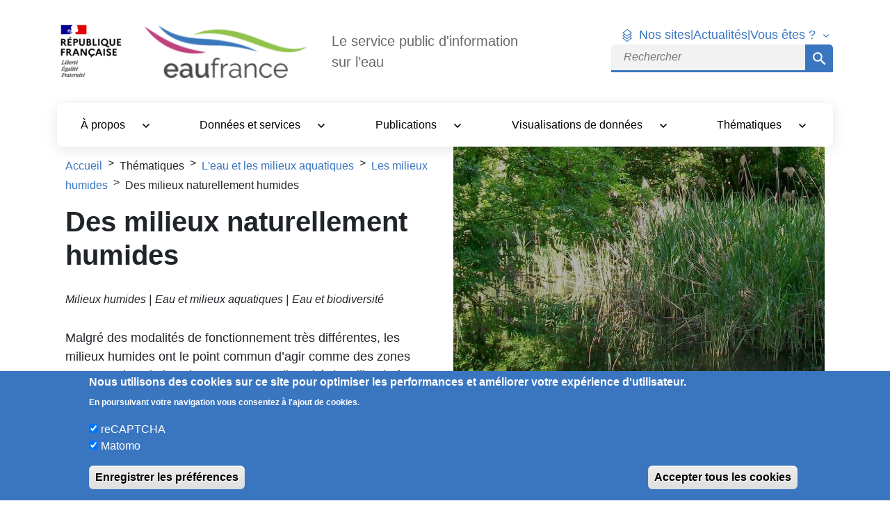

--- FILE ---
content_type: text/html; charset=UTF-8
request_url: https://www.eaufrance.fr/des-milieux-naturellement-humides
body_size: 224490
content:
<!DOCTYPE html>
<html lang="fr" dir="ltr" prefix="content: http://purl.org/rss/1.0/modules/content/  dc: http://purl.org/dc/terms/  foaf: http://xmlns.com/foaf/0.1/  og: http://ogp.me/ns#  rdfs: http://www.w3.org/2000/01/rdf-schema#  schema: http://schema.org/  sioc: http://rdfs.org/sioc/ns#  sioct: http://rdfs.org/sioc/types#  skos: http://www.w3.org/2004/02/skos/core#  xsd: http://www.w3.org/2001/XMLSchema# ">
  <head>
    <meta charset="utf-8" />
<script>var _paq = _paq || [];(function(){function getCookie(cookieName) {
    let cookie = {};
    document.cookie.split(';').forEach(function(el) {
      let [key,value] = el.split('=');
      cookie[key.trim()] = value;
    })
    return cookie[cookieName];
  }var cookie_agreed_categories = getCookie('cookie-agreed-categories');
    var categories = ["matomo"];
    var agreed = false;

    if (cookie_agreed_categories && cookie_agreed_categories.length) {
      agreed = true;
      categories.forEach(function(category) {
        // Make sure all categories are agreed.
        if (!cookie_agreed_categories.includes(category)) {
          agreed = false;
        }
      });
    }

    if (!agreed) {
      _paq.push(['requireConsent']);  _paq.push(['disableCookies']);}})();</script>
<noscript><style>form.antibot * :not(.antibot-message) { display: none !important; }</style>
</noscript><script>var _paq = _paq || [];(function(){var u=(("https:" == document.location.protocol) ? "https://wwwstats.brgm.fr/" : "http://wwwstats.brgm.fr/");_paq.push(["setSiteId", "83"]);_paq.push(["setTrackerUrl", u+"matomo.php"]);_paq.push(["setDoNotTrack", 1]);if (!window.matomo_search_results_active) {_paq.push(["trackPageView"]);}_paq.push(["setIgnoreClasses", ["no-tracking","colorbox"]]);_paq.push(["enableLinkTracking"]);var d=document,g=d.createElement("script"),s=d.getElementsByTagName("script")[0];g.type="text/javascript";g.defer=true;g.async=true;g.src="/sites/default/files/matomo/matomo.js?t90uip";s.parentNode.insertBefore(g,s);})();</script>
<link rel="canonical" href="https://www.eaufrance.fr/des-milieux-naturellement-humides" />
<link rel="shortlink" href="https://www.eaufrance.fr/node/5266" />
<meta name="generator" content="Adimeo 8 (https://www.adimeo.com)" />
<meta name="referrer" content="origin" />
<meta name="rights" content="©2026 Eaufrance. All rights reserved." />
<meta property="og:site_name" content="Eaufrance" />
<meta property="og:type" content="article" />
<meta property="og:url" content="https://www.eaufrance.fr/des-milieux-naturellement-humides" />
<meta property="og:title" content="Des milieux naturellement humides | Eaufrance" />
<meta name="twitter:card" content="summary_large_image" />
<meta name="twitter:title" content="Des milieux naturellement humides | Eaufrance" />
<meta name="MobileOptimized" content="width" />
<meta name="HandheldFriendly" content="true" />
<meta name="apple-mobile-web-app-capable" content="yes" />
<meta name="Generator" content="Drupal 10 (https://www.drupal.org)" />
<meta name="viewport" content="width=device-width, initial-scale=1.0" />
<style>div#sliding-popup, div#sliding-popup .eu-cookie-withdraw-banner, .eu-cookie-withdraw-tab {background: #3A76C0} div#sliding-popup.eu-cookie-withdraw-wrapper { background: transparent; } #sliding-popup h1, #sliding-popup h2, #sliding-popup h3, #sliding-popup p, #sliding-popup label, #sliding-popup div, .eu-cookie-compliance-more-button, .eu-cookie-compliance-secondary-button, .eu-cookie-withdraw-tab { color: #ffffff;} .eu-cookie-withdraw-tab { border-color: #ffffff;}</style>
<script type="application/ld+json">{
    "@context": "https://schema.org",
    "@graph": [
        {
            "@type": "WebSite",
            "name": "Eaufrance",
            "url": "https://www.eaufrance.fr/",
            "publisher": {
                "@type": "Organization",
                "name": "Vardot",
                "url": "www.adimeo.com",
                "logo": {
                    "@type": "ImageObject",
                    "url": "https://www.eaufrance.fr//logo.png"
                }
            }
        }
    ]
}</script>
<script type="application/ld+json">{
    "@context": "https://schema.org",
    "@type": "BreadcrumbList",
    "itemListElement": [
        {
            "@type": "ListItem",
            "position": 1,
            "name": "Accueil",
            "item": "https://www.eaufrance.fr/"
        },
        {
            "@type": "ListItem",
            "position": 2,
            "name": "Des milieux naturellement humides"
        }
    ]
}</script>
<link rel="icon" href="/sites/default/files/2020-02/Favicon_eaufrance_0.png" type="image/png" />
<script src="/sites/default/files/eu_cookie_compliance/eu_cookie_compliance.script.js?t90uip" defer></script>

    <title>Des milieux naturellement humides | Eaufrance</title>
    <link rel="stylesheet" media="all" href="/sites/default/files/css/css_mavBDh-0R7BvwBXVxj1B-Z4Gu77NOYkuq3Kg2jzG_xw.css?delta=0&amp;language=fr&amp;theme=afb&amp;include=[base64]" />
<link rel="stylesheet" media="all" href="/sites/default/files/css/css_a9rVBtdLw2Lfzh4YghysK53QAtHirHnZv2gyMdfe-LY.css?delta=1&amp;language=fr&amp;theme=afb&amp;include=[base64]" />
<link rel="stylesheet" media="print" href="/sites/default/files/css/css_2iaEauirpmmqPH0_6bN6cTVd9IdSWc6034FtggIxWFc.css?delta=2&amp;language=fr&amp;theme=afb&amp;include=[base64]" />
<link rel="stylesheet" media="all" href="/sites/default/files/css/css_K5TNf79-Jfn3gw7Z9wLkW1hDLL3ip5I3rOImrJ9t3_A.css?delta=3&amp;language=fr&amp;theme=afb&amp;include=[base64]" />

    
  </head>
  <body class="path-node page-node-type-article page-node-actu-article">
    <div id="global-overlay">
      <div class="content"></div>
    </div>
        <a href="#main-content" class="visually-hidden focusable skip-link">
      Aller au contenu principal
    </a>
    
      <div class="dialog-off-canvas-main-canvas" data-off-canvas-main-canvas>
    <div class="layout-container">

  <header role="banner">
      <div class="site-size-wrapper">
          <div class="region-header">
                <div>
    <nav class="afb-entete d-none d-md-block navbar navbar-expand-md">
  <div class="container">
      <div class="header--brand">
        <div class="header--fr">
          
            <div class="field_logo_republic"  class="value">
<div class="media-custom-wrapper"  class="media-image">

    <div class="custom-image-wrapper">
        <img loading="lazy" src="/sites/default/files/styles/default/public/2025-07/logo_republique_francaise_1.png?itok=OdP1lW-9" alt="logo_republique_francaise" typeof="foaf:Image" class="img-fluid" />




  </div>

      <div class="custom-legende-wrapper">
      
    </div>
  
  


</div>
</div>
      
        </div>
        <div class="header--operator me-2">
          <a
            href="/"
            title="Retourner en page d'accueil"
            class="mx-md-10px"
          >
            
            <div class="field_logo_eaufrance_horizontal"  class="value">
<div class="media-custom-wrapper"  class="media-image">

    <div class="custom-image-wrapper">
        <img loading="lazy" src="/sites/default/files/styles/default/public/2025-06/logo-eaufrance.png?itok=rcI-DhXF" alt="Eaufrance Logo" title="logo eaufrance" typeof="foaf:Image" class="img-fluid" />




  </div>

      <div class="custom-legende-wrapper">
      
    </div>
  
  


</div>
</div>
      
          </a>
        </div>
        <div class="header--service d-none d-md-flex">
          
            <div class="field_slogan"  class="value">Le service public  d&#039;information sur l’eau</div>
      
        </div>
      </div>
      <div class="header--tools d-none d-md-flex">
        
              <ul class="navbar-nav header--tools-links">
                    
            <li class="nav-item">
                <a href="" class="nos-sites js-nos-sites">Nos sites</a>
                                    </li>
                    <li class="d-none d-md-block" aria-hidden="true">|</li>
                        
            <li class="nav-item">
                <a href="/actualites" data-drupal-link-system-path="actualites">Actualités</a>
                                    </li>
                    <li class="d-none d-md-block" aria-hidden="true">|</li>
                                <li class="dropdown">
                <a
                  class="nav-tools dropdown-toggle"
                  href="#"
                  role="button"
                  id="dropdown-who-are-you"
                  data-bs-toggle="dropdown"
                  aria-expanded="false"
                  title="Ouvre le menu Vous êtes ?"
                >
                  Vous êtes ?
                </a>
                                                      <ul class="dropdown-menu who-are-you" aria-labelledby="">
                    
            <li class="nav-item">
                <a href="/professionnel-de-leau" target="_self" data-drupal-link-system-path="node/11945">Professionnel de l&#039;eau</a>
                                    </li>
                        
            <li class="nav-item">
                <a href="/citoyen-curieux" data-drupal-link-system-path="node/11946">Citoyen curieux</a>
                                    </li>
                </ul>
  
                            </li>
                </ul>
  


        <div class="search-block-form block block-search block-search-form-block" data-drupal-selector="search-block-form" novalidate="novalidate" role="search">
  <div class="bloc-inner-wrapper">
    <div class="bloc-inner">
      
            
              <form action="/search/go" method="get" id="search-block-form" accept-charset="UTF-8">
  <div class="js-form-item form-item js-form-type-search form-item-keys js-form-item-keys">
        <label for="edit-keys" class="visually-hidden">Rechercher</label>
  
      <span class="field-prefix"><span class="search-icon" aria-hidden="true"></span></span>
  
  
  
<input
   title="Saisir les termes à rechercher." placeholder="Rechercher" data-drupal-selector="edit-keys" type="search" id="edit-keys" name="keys" value="" size="15" maxlength="128" class="form-search"
  type="search"
  />

  
    
  
  </div><div data-drupal-selector="edit-actions" class="form-actions js-form-wrapper form-wrapper" id="edit-actions"><input data-drupal-selector="edit-submit" type="submit" id="edit-submit" value="Rechercher" class="button js-form-submit form-submit" />
</div>

</form>

          </div>
  </div>
</div>

      </div>
  </div>
  <div class="block block-afb-our-sites block-our-sites-menu-block">
  <div class="bloc-inner-wrapper">
    <div class="bloc-inner">
      
            
              <div class="container our-sites-wrapper">
  <ul class="nav nav-tabs categories" id="categories-1297841962" role="tablist">
          <li class="nav-item" role="presentation">
        <button class="nav-link category active"
          id="site-tab-1"
          data-bs-toggle="tab"
          data-bs-target="#category-qualit-quantit-1297841962"
          type="button"
          role="tab"
          aria-controls="category-qualit-quantit-1297841962"
          aria-selected="true"
        >
          Qualité &amp; quantité
        </button>
      </li>
          <li class="nav-item" role="presentation">
        <button class="nav-link category"
          id="site-tab-2"
          data-bs-toggle="tab"
          data-bs-target="#category-usages-1297841962"
          type="button"
          role="tab"
          aria-controls="category-usages-1297841962"
          aria-selected="false"
        >
          Usages
        </button>
      </li>
          <li class="nav-item" role="presentation">
        <button class="nav-link category"
          id="site-tab-3"
          data-bs-toggle="tab"
          data-bs-target="#category-rfrentiels-mthodes-1297841962"
          type="button"
          role="tab"
          aria-controls="category-rfrentiels-mthodes-1297841962"
          aria-selected="false"
        >
          Référentiels &amp; Méthodes
        </button>
      </li>
          <li class="nav-item" role="presentation">
        <button class="nav-link category"
          id="site-tab-4"
          data-bs-toggle="tab"
          data-bs-target="#category-gestion-1297841962"
          type="button"
          role="tab"
          aria-controls="category-gestion-1297841962"
          aria-selected="false"
        >
          Gestion
        </button>
      </li>
          <li class="nav-item" role="presentation">
        <button class="nav-link category"
          id="site-tab-5"
          data-bs-toggle="tab"
          data-bs-target="#category-services-et-outils-1297841962"
          type="button"
          role="tab"
          aria-controls="category-services-et-outils-1297841962"
          aria-selected="false"
        >
          Services et Outils
        </button>
      </li>
          <li class="nav-item" role="presentation">
        <button class="nav-link category"
          id="site-tab-6"
          data-bs-toggle="tab"
          data-bs-target="#category-bassins-1297841962"
          type="button"
          role="tab"
          aria-controls="category-bassins-1297841962"
          aria-selected="false"
        >
          Bassins
        </button>
      </li>
      </ul>

  <div class="tab-content our-sites" id="our-sites">
          <div class="tab-pane fade sites show active"
        id="category-qualit-quantit-1297841962"
        role="tabpanel"
        aria-labelledby="site-tab-1"
      >
        <div class="row">
                      <div class="col-6 col-lg-2 col-md-3 col-sm-4 mb-4 text-center">
              <a href="http://www.ades.eaufrance.fr/"
                title="Eaux souterraines"
                target="_blank"
                class="text-center"
                rel="noopener"
              >
                <img src="https://www.eaufrance.fr/sites/default/files/2018-05/ades.png"
                  alt="ades logo"
                  loading="lazy"
                />
                <span class="title">Eaux souterraines</span>
              </a>
            </div>
                      <div class="col-6 col-lg-2 col-md-3 col-sm-4 mb-4 text-center">
              <a href="https://ventes-produits-phytopharmaceutiques.eaufrance.fr/"
                title="Produits phytopharmaceutiques"
                target="_blank"
                class="text-center"
                rel="noopener"
              >
                <img src="https://www.eaufrance.fr/sites/default/files/2023-09/logo_bnvd_ef.png"
                  alt="logo_bnvd_ef.png"
                  loading="lazy"
                />
                <span class="title">Produits phytopharmaceutiques</span>
              </a>
            </div>
                      <div class="col-6 col-lg-2 col-md-3 col-sm-4 mb-4 text-center">
              <a href="http://www.hydro.eaufrance.fr"
                title="Hydrométrie"
                target="_blank"
                class="text-center"
                rel="noopener"
              >
                <img src="https://www.eaufrance.fr/sites/default/files/2023-09/logo_hydroportail_ef.png"
                  alt="logo_hydroportail_ef.png"
                  loading="lazy"
                />
                <span class="title">Hydrométrie</span>
              </a>
            </div>
                      <div class="col-6 col-lg-2 col-md-3 col-sm-4 mb-4 text-center">
              <a href="https://naiades.eaufrance.fr/"
                title="Eaux de surface continentales"
                target="_blank"
                class="text-center"
                rel="noopener"
              >
                <img src="https://www.eaufrance.fr/sites/default/files/2018-05/naiades.png"
                  alt="Naïades logo"
                  loading="lazy"
                />
                <span class="title">Eaux de surface continentales</span>
              </a>
            </div>
                      <div class="col-6 col-lg-2 col-md-3 col-sm-4 mb-4 text-center">
              <a href="http://onde.eaufrance.fr"
                title="Écoulement estival des cours d&#039;eau"
                target="_blank"
                class="text-center"
                rel="noopener"
              >
                <img src="https://www.eaufrance.fr/sites/default/files/2018-05/onde.png"
                  alt="Onde logo"
                  loading="lazy"
                />
                <span class="title">Écoulement estival des cours d&#039;eau</span>
              </a>
            </div>
                      <div class="col-6 col-lg-2 col-md-3 col-sm-4 mb-4 text-center">
              <a href="https://ponapomi.ofb.fr/"
                title="Poissons migrateurs"
                target="_blank"
                class="text-center"
                rel="noopener"
              >
                <img src="https://www.eaufrance.fr/sites/default/files/2018-08/ponapomi.png"
                  alt="Ponapomi logo"
                  loading="lazy"
                />
                <span class="title">Poissons migrateurs</span>
              </a>
            </div>
                      <div class="col-6 col-lg-2 col-md-3 col-sm-4 mb-4 text-center">
              <a href="https://qualite-riviere.lesagencesdeleau.fr"
                title="Qualité rivière"
                target="_blank"
                class="text-center"
                rel="noopener"
              >
                <img src="https://www.eaufrance.fr/sites/default/files/2018-05/qualite-riviere.png"
                  alt="Qualité rivière logo"
                  loading="lazy"
                />
                <span class="title">Qualité rivière</span>
              </a>
            </div>
                      <div class="col-6 col-lg-2 col-md-3 col-sm-4 mb-4 text-center">
              <a href="http://quadrige.eaufrance.fr"
                title="Eaux littorales"
                target="_blank"
                class="text-center"
                rel="noopener"
              >
                <img src="https://www.eaufrance.fr/sites/default/files/2024-11/logo_quadrige_eaufrance.png"
                  alt="logo_quadrige_eaufrance.png"
                  loading="lazy"
                />
                <span class="title">Eaux littorales</span>
              </a>
            </div>
                      <div class="col-6 col-lg-2 col-md-3 col-sm-4 mb-4 text-center">
              <a href="https://www.vigicrues.gouv.fr"
                title="Vigicrues"
                target="_blank"
                class="text-center"
                rel="noopener"
              >
                <img src="https://www.eaufrance.fr/sites/default/files/2018-05/vigicrues.png"
                  alt="Vigilances crues logo"
                  loading="lazy"
                />
                <span class="title">Vigicrues</span>
              </a>
            </div>
                      <div class="col-6 col-lg-2 col-md-3 col-sm-4 mb-4 text-center">
              <a href="https://vigieau.gouv.fr/"
                title="VigiEau"
                target="_blank"
                class="text-center"
                rel="noopener"
              >
                <img src="https://www.eaufrance.fr/sites/default/files/2024-01/logo_vigieau.png"
                  alt="logo_vigieau.png"
                  loading="lazy"
                />
                <span class="title">VigiEau</span>
              </a>
            </div>
                  </div>
      </div>
          <div class="tab-pane fade sites"
        id="category-usages-1297841962"
        role="tabpanel"
        aria-labelledby="site-tab-2"
      >
        <div class="row">
                      <div class="col-6 col-lg-2 col-md-3 col-sm-4 mb-4 text-center">
              <a href="http://assainissement.developpement-durable.gouv.fr"
                title="Assainissement collectif"
                target="_blank"
                class="text-center"
                rel="noopener"
              >
                <img src="https://www.eaufrance.fr/sites/default/files/2022-12/Logo_AC_eaufrance.png"
                  alt="Assainissement collectif logo"
                  loading="lazy"
                />
                <span class="title">Assainissement collectif</span>
              </a>
            </div>
                      <div class="col-6 col-lg-2 col-md-3 col-sm-4 mb-4 text-center">
              <a href="http://www.assainissement-non-collectif.developpement-durable.gouv.fr"
                title="Assainissement non collectif"
                target="_blank"
                class="text-center"
                rel="noopener"
              >
                <img src="https://www.eaufrance.fr/sites/default/files/2018-05/assainissement-non-collectif.png"
                  alt="Assainissement non collectif logo"
                  loading="lazy"
                />
                <span class="title">Assainissement non collectif</span>
              </a>
            </div>
                      <div class="col-6 col-lg-2 col-md-3 col-sm-4 mb-4 text-center">
              <a href="http://www.atlas-sanitaire-coquillages.fr"
                title="Conchyliculture"
                target="_blank"
                class="text-center"
                rel="noopener"
              >
                <img src="https://www.eaufrance.fr/sites/default/files/2023-01/Conchyliculture.png"
                  alt="Conchyliculture Atlas des zones de production et de reparcage de coquillages logo"
                  loading="lazy"
                />
                <span class="title">Conchyliculture</span>
              </a>
            </div>
                      <div class="col-6 col-lg-2 col-md-3 col-sm-4 mb-4 text-center">
              <a href="https://sante.gouv.fr/sante-et-environnement/eaux/eau"
                title="Eau potable"
                target="_blank"
                class="text-center"
                rel="noopener"
              >
                <img src="https://www.eaufrance.fr/sites/default/files/2022-12/picto_eau_potable.png"
                  alt="Eau potable logo"
                  loading="lazy"
                />
                <span class="title">Eau potable</span>
              </a>
            </div>
                      <div class="col-6 col-lg-2 col-md-3 col-sm-4 mb-4 text-center">
              <a href="http://baignades.sante.gouv.fr"
                title="Eaux de baignade"
                target="_blank"
                class="text-center"
                rel="noopener"
              >
                <img src="https://www.eaufrance.fr/sites/default/files/2018-06/baignade_0.png"
                  alt="Eaux de baignade logo"
                  loading="lazy"
                />
                <span class="title">Eaux de baignade</span>
              </a>
            </div>
                      <div class="col-6 col-lg-2 col-md-3 col-sm-4 mb-4 text-center">
              <a href="https://bnpe.eaufrance.fr/"
                title="Prélèvements en eau"
                target="_blank"
                class="text-center"
                rel="noopener"
              >
                <img src="https://www.eaufrance.fr/sites/default/files/2018-05/bnpe.png"
                  alt="bnpe logo"
                  loading="lazy"
                />
                <span class="title">Prélèvements en eau</span>
              </a>
            </div>
                      <div class="col-6 col-lg-2 col-md-3 col-sm-4 mb-4 text-center">
              <a href="http://www.services.eaufrance.fr"
                title="Services d&#039;eau et d&#039;assainissement (SISPEA)"
                target="_blank"
                class="text-center"
                rel="noopener"
              >
                <img src="https://www.eaufrance.fr/sites/default/files/2021-10/services.png"
                  alt="Services logo"
                  loading="lazy"
                />
                <span class="title">Services d&#039;eau et d&#039;assainissement (SISPEA)</span>
              </a>
            </div>
                  </div>
      </div>
          <div class="tab-pane fade sites"
        id="category-rfrentiels-mthodes-1297841962"
        role="tabpanel"
        aria-labelledby="site-tab-3"
      >
        <div class="row">
                      <div class="col-6 col-lg-2 col-md-3 col-sm-4 mb-4 text-center">
              <a href="https://www.aquaref.fr/"
                title="Aquaref"
                target="_blank"
                class="text-center"
                rel="noopener"
              >
                <img src="https://www.eaufrance.fr/sites/default/files/2020-07/aquaref_4.png"
                  alt="Aquaref"
                  loading="lazy"
                />
                <span class="title">Aquaref</span>
              </a>
            </div>
                      <div class="col-6 col-lg-2 col-md-3 col-sm-4 mb-4 text-center">
              <a href="http://www.sandre.eaufrance.fr"
                title="Référentiel"
                target="_blank"
                class="text-center"
                rel="noopener"
              >
                <img src="https://www.eaufrance.fr/sites/default/files/2018-05/sandre.png"
                  alt="Sandre logo"
                  loading="lazy"
                />
                <span class="title">Référentiel</span>
              </a>
            </div>
                      <div class="col-6 col-lg-2 col-md-3 col-sm-4 mb-4 text-center">
              <a href="https://bdlisa.eaufrance.fr"
                title="Référentiel hydrogéologique"
                target="_blank"
                class="text-center"
                rel="noopener"
              >
                <img src="https://www.eaufrance.fr/sites/default/files/2018-05/bd-lisa.png"
                  alt="BDLISA Base de Donnée des Limites des Systèmes Aquifères logo"
                  loading="lazy"
                />
                <span class="title">Référentiel hydrogéologique</span>
              </a>
            </div>
                  </div>
      </div>
          <div class="tab-pane fade sites"
        id="category-gestion-1297841962"
        role="tabpanel"
        aria-labelledby="site-tab-4"
      >
        <div class="row">
                      <div class="col-6 col-lg-2 col-md-3 col-sm-4 mb-4 text-center">
              <a href="http://www.economie.eaufrance.fr"
                title="Économie"
                target="_blank"
                class="text-center"
                rel="noopener"
              >
                <img src="https://www.eaufrance.fr/sites/default/files/2020-02/economie.png"
                  alt="Économie logo"
                  loading="lazy"
                />
                <span class="title">Économie</span>
              </a>
            </div>
                      <div class="col-6 col-lg-2 col-md-3 col-sm-4 mb-4 text-center">
              <a href="https://rapportage.eaufrance.fr/"
                title="Rapportage"
                target="_blank"
                class="text-center"
                rel="noopener"
              >
                <img src="https://www.eaufrance.fr/sites/default/files/2020-02/rapportage.png"
                  alt="Rapportage logo"
                  loading="lazy"
                />
                <span class="title">Rapportage</span>
              </a>
            </div>
                      <div class="col-6 col-lg-2 col-md-3 col-sm-4 mb-4 text-center">
              <a href="http://www.gesteau.fr"
                title="SAGE et contrats de rivières"
                target="_blank"
                class="text-center"
                rel="noopener"
              >
                <img src="https://www.eaufrance.fr/sites/default/files/2018-05/gest-eau.png"
                  alt="Gest&#039;eau logo"
                  loading="lazy"
                />
                <span class="title">SAGE et contrats de rivières</span>
              </a>
            </div>
                  </div>
      </div>
          <div class="tab-pane fade sites"
        id="category-services-et-outils-1297841962"
        role="tabpanel"
        aria-labelledby="site-tab-5"
      >
        <div class="row">
                      <div class="col-6 col-lg-2 col-md-3 col-sm-4 mb-4 text-center">
              <a href="https://catalogue.ofb.fr/catalogue/data-eaufrance/fre/catalog.search#/home"
                title="Catalogue data.eaufrance"
                target="_blank"
                class="text-center"
                rel="noopener"
              >
                <img src="https://www.eaufrance.fr/sites/default/files/2018-05/data.png"
                  alt="Data Eaufrance logo"
                  loading="lazy"
                />
                <span class="title">Catalogue data.eaufrance</span>
              </a>
            </div>
                      <div class="col-6 col-lg-2 col-md-3 col-sm-4 mb-4 text-center">
              <a href="http://www.glossaire-eau.fr"
                title="Glossaire"
                target="_blank"
                class="text-center"
                rel="noopener"
              >
                <img src="https://www.eaufrance.fr/sites/default/files/2019-02/glossaire-oieau.png"
                  alt="Glossaire Eau et milieux aquatiques"
                  loading="lazy"
                />
                <span class="title">Glossaire</span>
              </a>
            </div>
                      <div class="col-6 col-lg-2 col-md-3 col-sm-4 mb-4 text-center">
              <a href="http://hubeau.eaufrance.fr"
                title="API"
                target="_blank"
                class="text-center"
                rel="noopener"
              >
                <img src="https://www.eaufrance.fr/sites/default/files/2018-05/hub-eau_0.png"
                  alt="hub&#039;eau logo"
                  loading="lazy"
                />
                <span class="title">API</span>
              </a>
            </div>
                      <div class="col-6 col-lg-2 col-md-3 col-sm-4 mb-4 text-center">
              <a href="https://www.documentation.eauetbiodiversite.fr"
                title="Documentation Eau &amp; biodiversité"
                target="_blank"
                class="text-center"
                rel="noopener"
              >
                <img src="https://www.eaufrance.fr/sites/default/files/2020-02/documentation.png"
                  alt="Documents sur l&#039;eau logo"
                  loading="lazy"
                />
                <span class="title">Documentation Eau &amp; biodiversité</span>
              </a>
            </div>
                      <div class="col-6 col-lg-2 col-md-3 col-sm-4 mb-4 text-center">
              <a href="http://seee.eaufrance.fr"
                title="Évaluation des eaux"
                target="_blank"
                class="text-center"
                rel="noopener"
              >
                <img src="https://www.eaufrance.fr/sites/default/files/2018-05/seee.png"
                  alt="SEEE logo Système d’évaluation de l’état des eaux"
                  loading="lazy"
                />
                <span class="title">Évaluation des eaux</span>
              </a>
            </div>
                      <div class="col-6 col-lg-2 col-md-3 col-sm-4 mb-4 text-center">
              <a href="http://www.zones-humides.org"
                title="Milieux humides"
                target="_blank"
                class="text-center"
                rel="noopener"
              >
                <img src="https://www.eaufrance.fr/sites/default/files/2018-05/zones-humides.png"
                  alt="Zones humides logo"
                  loading="lazy"
                />
                <span class="title">Milieux humides</span>
              </a>
            </div>
                  </div>
      </div>
          <div class="tab-pane fade sites"
        id="category-bassins-1297841962"
        role="tabpanel"
        aria-labelledby="site-tab-6"
      >
        <div class="row">
                      <div class="col-6 col-lg-2 col-md-3 col-sm-4 mb-4 text-center">
              <a href="http://www.artois-picardie.eaufrance.fr"
                title="Artois-Picardie"
                target="_blank"
                class="text-center"
                rel="noopener"
              >
                <img src="https://www.eaufrance.fr/sites/default/files/2018-05/artois-picardie-bassin-picto.png"
                  alt="Bassin Artois-Picardie"
                  loading="lazy"
                />
                <span class="title">Artois-Picardie</span>
              </a>
            </div>
                      <div class="col-6 col-lg-2 col-md-3 col-sm-4 mb-4 text-center">
              <a href="http://www.seine-normandie.eaufrance.fr"
                title="Seine-Normandie"
                target="_blank"
                class="text-center"
                rel="noopener"
              >
                <img src="https://www.eaufrance.fr/sites/default/files/2018-05/seine-normandie-bassin-picto.png"
                  alt="Bassin Seine-Normandie"
                  loading="lazy"
                />
                <span class="title">Seine-Normandie</span>
              </a>
            </div>
                      <div class="col-6 col-lg-2 col-md-3 col-sm-4 mb-4 text-center">
              <a href="http://rhin-meuse.eaufrance.fr"
                title="Rhin-Meuse"
                target="_blank"
                class="text-center"
                rel="noopener"
              >
                <img src="https://www.eaufrance.fr/sites/default/files/2018-05/rhin-meuse-bassin-picto.png"
                  alt="Bassin Rhin-Meuse"
                  loading="lazy"
                />
                <span class="title">Rhin-Meuse</span>
              </a>
            </div>
                      <div class="col-6 col-lg-2 col-md-3 col-sm-4 mb-4 text-center">
              <a href="https://agence.eau-loire-bretagne.fr/home/bassin-loire-bretagne/enjeux-et-actions/qualite-et-connaissance-des-eaux/connaitre-et-partager-les-donnees.html"
                title="Loire-Bretagne"
                target="_blank"
                class="text-center"
                rel="noopener"
              >
                <img src="https://www.eaufrance.fr/sites/default/files/2018-05/loire-bretagne-bassin-picto.png"
                  alt="Bassin Loire-Bretagne"
                  loading="lazy"
                />
                <span class="title">Loire-Bretagne</span>
              </a>
            </div>
                      <div class="col-6 col-lg-2 col-md-3 col-sm-4 mb-4 text-center">
              <a href="http://www.rhone-mediterranee.eaufrance.fr"
                title="Rhône-Méditerranée"
                target="_blank"
                class="text-center"
                rel="noopener"
              >
                <img src="https://www.eaufrance.fr/sites/default/files/2018-05/rhone-mediterranee-bassin-picto.png"
                  alt="Bassin Rhône-Méditerranée"
                  loading="lazy"
                />
                <span class="title">Rhône-Méditerranée</span>
              </a>
            </div>
                      <div class="col-6 col-lg-2 col-md-3 col-sm-4 mb-4 text-center">
              <a href="http://adour-garonne.eaufrance.fr"
                title="Adour-Garonne"
                target="_blank"
                class="text-center"
                rel="noopener"
              >
                <img src="https://www.eaufrance.fr/sites/default/files/2018-05/adour-garonne-bassin-picto.png"
                  alt="Bassin Adour-Garonne logo"
                  loading="lazy"
                />
                <span class="title">Adour-Garonne</span>
              </a>
            </div>
                      <div class="col-6 col-lg-2 col-md-3 col-sm-4 mb-4 text-center">
              <a href="http://www.corse.eaufrance.fr"
                title="Corse"
                target="_blank"
                class="text-center"
                rel="noopener"
              >
                <img src="https://www.eaufrance.fr/sites/default/files/2018-05/corse-bassin-picto.png"
                  alt="Bassin Corse"
                  loading="lazy"
                />
                <span class="title">Corse</span>
              </a>
            </div>
                      <div class="col-6 col-lg-2 col-md-3 col-sm-4 mb-4 text-center">
              <a href="https://www.eauguadeloupe.com/"
                title="Guadeloupe"
                target="_blank"
                class="text-center"
                rel="noopener"
              >
                <img src="https://www.eaufrance.fr/sites/default/files/2018-05/guadeloupe-bassin-picto.png"
                  alt="Bassin Guadeloupe"
                  loading="lazy"
                />
                <span class="title">Guadeloupe</span>
              </a>
            </div>
                      <div class="col-6 col-lg-2 col-md-3 col-sm-4 mb-4 text-center">
              <a href="https://www.eaumartinique.fr/"
                title="Martinique"
                target="_blank"
                class="text-center"
                rel="noopener"
              >
                <img src="https://www.eaufrance.fr/sites/default/files/2018-05/martinique-bassin-picto.png"
                  alt="Bassin Martinique"
                  loading="lazy"
                />
                <span class="title">Martinique</span>
              </a>
            </div>
                      <div class="col-6 col-lg-2 col-md-3 col-sm-4 mb-4 text-center">
              <a href="https://eaureunion.fr"
                title="Réunion"
                target="_blank"
                class="text-center"
                rel="noopener"
              >
                <img src="https://www.eaufrance.fr/sites/default/files/2018-05/reunion-bassin-picto.png"
                  alt="Bassin Réunion"
                  loading="lazy"
                />
                <span class="title">Réunion</span>
              </a>
            </div>
                      <div class="col-6 col-lg-2 col-md-3 col-sm-4 mb-4 text-center">
              <a href="https://eauguyane.fr/"
                title="Guyane"
                target="_blank"
                class="text-center"
                rel="noopener"
              >
                <img src="https://www.eaufrance.fr/sites/default/files/2018-05/guyane-bassin-picto.png"
                  alt="Bassin Guyane"
                  loading="lazy"
                />
                <span class="title">Guyane</span>
              </a>
            </div>
                      <div class="col-6 col-lg-2 col-md-3 col-sm-4 mb-4 text-center">
              <a href="https://www.ceb-mayotte.fr/l-eau-a-mayotte"
                title="Mayotte"
                target="_blank"
                class="text-center"
                rel="noopener"
              >
                <img src="https://www.eaufrance.fr/sites/default/files/2018-05/mayotte-bassin-picto.png"
                  alt="Bassin Mayotte"
                  loading="lazy"
                />
                <span class="title">Mayotte</span>
              </a>
            </div>
                  </div>
      </div>
      </div>
</div>

          </div>
  </div>
</div>

</nav>
<nav class="afb-entete d-block d-md-none navbar navbar-expand-md">
  <div class="container">
      <div class="header--brand">
        <div class="header--fr">
          
            <div class="field_logo_republic"  class="value">
<div class="media-custom-wrapper"  class="media-image">

    <div class="custom-image-wrapper">
        <img loading="lazy" src="/sites/default/files/styles/default/public/2025-07/logo_republique_francaise_1.png?itok=OdP1lW-9" alt="logo_republique_francaise" typeof="foaf:Image" class="img-fluid" />




  </div>

      <div class="custom-legende-wrapper">
      
    </div>
  
  


</div>
</div>
      
        </div>
        <div class="header--operator me-2">
          <a
            href="/"
            title="Retourner en page d'accueil"
            class="mx-md-10px"
          >
            
            <div class="field_logo_eaufrance_horizontal"  class="value">
<div class="media-custom-wrapper"  class="media-image">

    <div class="custom-image-wrapper">
        <img loading="lazy" src="/sites/default/files/styles/default/public/2025-06/logo-eaufrance.png?itok=rcI-DhXF" alt="Eaufrance Logo" title="logo eaufrance" typeof="foaf:Image" class="img-fluid" />




  </div>

      <div class="custom-legende-wrapper">
      
    </div>
  
  


</div>
</div>
      
          </a>
        </div>
        <button class="navbar-toggler btn-icon--burger collapsed" type="button" data-bs-toggle="collapse"
          data-bs-target="#navbar-content-mb" aria-controls="navbar-content-mb" aria-expanded="false"
          aria-label="Afficher / Masquer le menu">
        </button>
      </div>
  </div>
</nav>
<div class="d-block d-md-none">
  <nav class="navbar navbar-expand-md">
    <div class="container">
        <div id="navbar-content-mb" class="rowcollapse navbar-collapse sticky collapse" role="navigation" aria-label="Menu principal" style="">
          <div class="search-block-form block block-search block-search-form-block" data-drupal-selector="search-block-form" novalidate="novalidate" role="search">
  <div class="bloc-inner-wrapper">
    <div class="bloc-inner">
      
            
              <form action="/search/go" method="get" id="search-block-form" accept-charset="UTF-8">
  <div class="js-form-item form-item js-form-type-search form-item-keys js-form-item-keys">
        <label for="edit-keys" class="visually-hidden">Rechercher</label>
  
      <span class="field-prefix"><span class="search-icon" aria-hidden="true"></span></span>
  
  
  
<input
   title="Saisir les termes à rechercher." placeholder="Rechercher" data-drupal-selector="edit-keys" type="search" id="edit-keys" name="keys" value="" size="15" maxlength="128" class="form-search"
  type="search"
  />

  
    
  
  </div><div data-drupal-selector="edit-actions" class="form-actions js-form-wrapper form-wrapper" id="edit-actions"><input data-drupal-selector="edit-submit" type="submit" id="edit-submit" value="Rechercher" class="button js-form-submit form-submit" />
</div>

</form>

          </div>
  </div>
</div>

          
              <ul class="navbar-nav header--tools-links">
                    
            <li class="nav-item">
                <a href="" class="nos-sites js-nos-sites">Nos sites</a>
                                    </li>
                    <li class="d-none d-md-block" aria-hidden="true">|</li>
                        
            <li class="nav-item">
                <a href="/actualites" data-drupal-link-system-path="actualites">Actualités</a>
                                    </li>
                    <li class="d-none d-md-block" aria-hidden="true">|</li>
                                <li class="dropdown">
                <a
                  class="nav-tools dropdown-toggle"
                  href="#"
                  role="button"
                  id="dropdown-who-are-you"
                  data-bs-toggle="dropdown"
                  aria-expanded="false"
                  title="Ouvre le menu Vous êtes ?"
                >
                  Vous êtes ?
                </a>
                                                      <ul class="dropdown-menu who-are-you" aria-labelledby="">
                    
            <li class="nav-item">
                <a href="/professionnel-de-leau" target="_self" data-drupal-link-system-path="node/11945">Professionnel de l&#039;eau</a>
                                    </li>
                        
            <li class="nav-item">
                <a href="/citoyen-curieux" data-drupal-link-system-path="node/11946">Citoyen curieux</a>
                                    </li>
                </ul>
  
                            </li>
                </ul>
  


          <div class="block block-afb-our-sites block-our-sites-menu-block">
  <div class="bloc-inner-wrapper">
    <div class="bloc-inner">
      
            
              <div class="container our-sites-wrapper">
  <ul class="nav nav-tabs categories" id="categories-1641094267" role="tablist">
          <li class="nav-item" role="presentation">
        <button class="nav-link category active"
          id="site-tab-1"
          data-bs-toggle="tab"
          data-bs-target="#category-qualit-quantit-1641094267"
          type="button"
          role="tab"
          aria-controls="category-qualit-quantit-1641094267"
          aria-selected="true"
        >
          Qualité &amp; quantité
        </button>
      </li>
          <li class="nav-item" role="presentation">
        <button class="nav-link category"
          id="site-tab-2"
          data-bs-toggle="tab"
          data-bs-target="#category-usages-1641094267"
          type="button"
          role="tab"
          aria-controls="category-usages-1641094267"
          aria-selected="false"
        >
          Usages
        </button>
      </li>
          <li class="nav-item" role="presentation">
        <button class="nav-link category"
          id="site-tab-3"
          data-bs-toggle="tab"
          data-bs-target="#category-rfrentiels-mthodes-1641094267"
          type="button"
          role="tab"
          aria-controls="category-rfrentiels-mthodes-1641094267"
          aria-selected="false"
        >
          Référentiels &amp; Méthodes
        </button>
      </li>
          <li class="nav-item" role="presentation">
        <button class="nav-link category"
          id="site-tab-4"
          data-bs-toggle="tab"
          data-bs-target="#category-gestion-1641094267"
          type="button"
          role="tab"
          aria-controls="category-gestion-1641094267"
          aria-selected="false"
        >
          Gestion
        </button>
      </li>
          <li class="nav-item" role="presentation">
        <button class="nav-link category"
          id="site-tab-5"
          data-bs-toggle="tab"
          data-bs-target="#category-services-et-outils-1641094267"
          type="button"
          role="tab"
          aria-controls="category-services-et-outils-1641094267"
          aria-selected="false"
        >
          Services et Outils
        </button>
      </li>
          <li class="nav-item" role="presentation">
        <button class="nav-link category"
          id="site-tab-6"
          data-bs-toggle="tab"
          data-bs-target="#category-bassins-1641094267"
          type="button"
          role="tab"
          aria-controls="category-bassins-1641094267"
          aria-selected="false"
        >
          Bassins
        </button>
      </li>
      </ul>

  <div class="tab-content our-sites" id="our-sites">
          <div class="tab-pane fade sites show active"
        id="category-qualit-quantit-1641094267"
        role="tabpanel"
        aria-labelledby="site-tab-1"
      >
        <div class="row">
                      <div class="col-6 col-lg-2 col-md-3 col-sm-4 mb-4 text-center">
              <a href="http://www.ades.eaufrance.fr/"
                title="Eaux souterraines"
                target="_blank"
                class="text-center"
                rel="noopener"
              >
                <img src="https://www.eaufrance.fr/sites/default/files/2018-05/ades.png"
                  alt="ades logo"
                  loading="lazy"
                />
                <span class="title">Eaux souterraines</span>
              </a>
            </div>
                      <div class="col-6 col-lg-2 col-md-3 col-sm-4 mb-4 text-center">
              <a href="https://ventes-produits-phytopharmaceutiques.eaufrance.fr/"
                title="Produits phytopharmaceutiques"
                target="_blank"
                class="text-center"
                rel="noopener"
              >
                <img src="https://www.eaufrance.fr/sites/default/files/2023-09/logo_bnvd_ef.png"
                  alt="logo_bnvd_ef.png"
                  loading="lazy"
                />
                <span class="title">Produits phytopharmaceutiques</span>
              </a>
            </div>
                      <div class="col-6 col-lg-2 col-md-3 col-sm-4 mb-4 text-center">
              <a href="http://www.hydro.eaufrance.fr"
                title="Hydrométrie"
                target="_blank"
                class="text-center"
                rel="noopener"
              >
                <img src="https://www.eaufrance.fr/sites/default/files/2023-09/logo_hydroportail_ef.png"
                  alt="logo_hydroportail_ef.png"
                  loading="lazy"
                />
                <span class="title">Hydrométrie</span>
              </a>
            </div>
                      <div class="col-6 col-lg-2 col-md-3 col-sm-4 mb-4 text-center">
              <a href="https://naiades.eaufrance.fr/"
                title="Eaux de surface continentales"
                target="_blank"
                class="text-center"
                rel="noopener"
              >
                <img src="https://www.eaufrance.fr/sites/default/files/2018-05/naiades.png"
                  alt="Naïades logo"
                  loading="lazy"
                />
                <span class="title">Eaux de surface continentales</span>
              </a>
            </div>
                      <div class="col-6 col-lg-2 col-md-3 col-sm-4 mb-4 text-center">
              <a href="http://onde.eaufrance.fr"
                title="Écoulement estival des cours d&#039;eau"
                target="_blank"
                class="text-center"
                rel="noopener"
              >
                <img src="https://www.eaufrance.fr/sites/default/files/2018-05/onde.png"
                  alt="Onde logo"
                  loading="lazy"
                />
                <span class="title">Écoulement estival des cours d&#039;eau</span>
              </a>
            </div>
                      <div class="col-6 col-lg-2 col-md-3 col-sm-4 mb-4 text-center">
              <a href="https://ponapomi.ofb.fr/"
                title="Poissons migrateurs"
                target="_blank"
                class="text-center"
                rel="noopener"
              >
                <img src="https://www.eaufrance.fr/sites/default/files/2018-08/ponapomi.png"
                  alt="Ponapomi logo"
                  loading="lazy"
                />
                <span class="title">Poissons migrateurs</span>
              </a>
            </div>
                      <div class="col-6 col-lg-2 col-md-3 col-sm-4 mb-4 text-center">
              <a href="https://qualite-riviere.lesagencesdeleau.fr"
                title="Qualité rivière"
                target="_blank"
                class="text-center"
                rel="noopener"
              >
                <img src="https://www.eaufrance.fr/sites/default/files/2018-05/qualite-riviere.png"
                  alt="Qualité rivière logo"
                  loading="lazy"
                />
                <span class="title">Qualité rivière</span>
              </a>
            </div>
                      <div class="col-6 col-lg-2 col-md-3 col-sm-4 mb-4 text-center">
              <a href="http://quadrige.eaufrance.fr"
                title="Eaux littorales"
                target="_blank"
                class="text-center"
                rel="noopener"
              >
                <img src="https://www.eaufrance.fr/sites/default/files/2024-11/logo_quadrige_eaufrance.png"
                  alt="logo_quadrige_eaufrance.png"
                  loading="lazy"
                />
                <span class="title">Eaux littorales</span>
              </a>
            </div>
                      <div class="col-6 col-lg-2 col-md-3 col-sm-4 mb-4 text-center">
              <a href="https://www.vigicrues.gouv.fr"
                title="Vigicrues"
                target="_blank"
                class="text-center"
                rel="noopener"
              >
                <img src="https://www.eaufrance.fr/sites/default/files/2018-05/vigicrues.png"
                  alt="Vigilances crues logo"
                  loading="lazy"
                />
                <span class="title">Vigicrues</span>
              </a>
            </div>
                      <div class="col-6 col-lg-2 col-md-3 col-sm-4 mb-4 text-center">
              <a href="https://vigieau.gouv.fr/"
                title="VigiEau"
                target="_blank"
                class="text-center"
                rel="noopener"
              >
                <img src="https://www.eaufrance.fr/sites/default/files/2024-01/logo_vigieau.png"
                  alt="logo_vigieau.png"
                  loading="lazy"
                />
                <span class="title">VigiEau</span>
              </a>
            </div>
                  </div>
      </div>
          <div class="tab-pane fade sites"
        id="category-usages-1641094267"
        role="tabpanel"
        aria-labelledby="site-tab-2"
      >
        <div class="row">
                      <div class="col-6 col-lg-2 col-md-3 col-sm-4 mb-4 text-center">
              <a href="http://assainissement.developpement-durable.gouv.fr"
                title="Assainissement collectif"
                target="_blank"
                class="text-center"
                rel="noopener"
              >
                <img src="https://www.eaufrance.fr/sites/default/files/2022-12/Logo_AC_eaufrance.png"
                  alt="Assainissement collectif logo"
                  loading="lazy"
                />
                <span class="title">Assainissement collectif</span>
              </a>
            </div>
                      <div class="col-6 col-lg-2 col-md-3 col-sm-4 mb-4 text-center">
              <a href="http://www.assainissement-non-collectif.developpement-durable.gouv.fr"
                title="Assainissement non collectif"
                target="_blank"
                class="text-center"
                rel="noopener"
              >
                <img src="https://www.eaufrance.fr/sites/default/files/2018-05/assainissement-non-collectif.png"
                  alt="Assainissement non collectif logo"
                  loading="lazy"
                />
                <span class="title">Assainissement non collectif</span>
              </a>
            </div>
                      <div class="col-6 col-lg-2 col-md-3 col-sm-4 mb-4 text-center">
              <a href="http://www.atlas-sanitaire-coquillages.fr"
                title="Conchyliculture"
                target="_blank"
                class="text-center"
                rel="noopener"
              >
                <img src="https://www.eaufrance.fr/sites/default/files/2023-01/Conchyliculture.png"
                  alt="Conchyliculture Atlas des zones de production et de reparcage de coquillages logo"
                  loading="lazy"
                />
                <span class="title">Conchyliculture</span>
              </a>
            </div>
                      <div class="col-6 col-lg-2 col-md-3 col-sm-4 mb-4 text-center">
              <a href="https://sante.gouv.fr/sante-et-environnement/eaux/eau"
                title="Eau potable"
                target="_blank"
                class="text-center"
                rel="noopener"
              >
                <img src="https://www.eaufrance.fr/sites/default/files/2022-12/picto_eau_potable.png"
                  alt="Eau potable logo"
                  loading="lazy"
                />
                <span class="title">Eau potable</span>
              </a>
            </div>
                      <div class="col-6 col-lg-2 col-md-3 col-sm-4 mb-4 text-center">
              <a href="http://baignades.sante.gouv.fr"
                title="Eaux de baignade"
                target="_blank"
                class="text-center"
                rel="noopener"
              >
                <img src="https://www.eaufrance.fr/sites/default/files/2018-06/baignade_0.png"
                  alt="Eaux de baignade logo"
                  loading="lazy"
                />
                <span class="title">Eaux de baignade</span>
              </a>
            </div>
                      <div class="col-6 col-lg-2 col-md-3 col-sm-4 mb-4 text-center">
              <a href="https://bnpe.eaufrance.fr/"
                title="Prélèvements en eau"
                target="_blank"
                class="text-center"
                rel="noopener"
              >
                <img src="https://www.eaufrance.fr/sites/default/files/2018-05/bnpe.png"
                  alt="bnpe logo"
                  loading="lazy"
                />
                <span class="title">Prélèvements en eau</span>
              </a>
            </div>
                      <div class="col-6 col-lg-2 col-md-3 col-sm-4 mb-4 text-center">
              <a href="http://www.services.eaufrance.fr"
                title="Services d&#039;eau et d&#039;assainissement (SISPEA)"
                target="_blank"
                class="text-center"
                rel="noopener"
              >
                <img src="https://www.eaufrance.fr/sites/default/files/2021-10/services.png"
                  alt="Services logo"
                  loading="lazy"
                />
                <span class="title">Services d&#039;eau et d&#039;assainissement (SISPEA)</span>
              </a>
            </div>
                  </div>
      </div>
          <div class="tab-pane fade sites"
        id="category-rfrentiels-mthodes-1641094267"
        role="tabpanel"
        aria-labelledby="site-tab-3"
      >
        <div class="row">
                      <div class="col-6 col-lg-2 col-md-3 col-sm-4 mb-4 text-center">
              <a href="https://www.aquaref.fr/"
                title="Aquaref"
                target="_blank"
                class="text-center"
                rel="noopener"
              >
                <img src="https://www.eaufrance.fr/sites/default/files/2020-07/aquaref_4.png"
                  alt="Aquaref"
                  loading="lazy"
                />
                <span class="title">Aquaref</span>
              </a>
            </div>
                      <div class="col-6 col-lg-2 col-md-3 col-sm-4 mb-4 text-center">
              <a href="http://www.sandre.eaufrance.fr"
                title="Référentiel"
                target="_blank"
                class="text-center"
                rel="noopener"
              >
                <img src="https://www.eaufrance.fr/sites/default/files/2018-05/sandre.png"
                  alt="Sandre logo"
                  loading="lazy"
                />
                <span class="title">Référentiel</span>
              </a>
            </div>
                      <div class="col-6 col-lg-2 col-md-3 col-sm-4 mb-4 text-center">
              <a href="https://bdlisa.eaufrance.fr"
                title="Référentiel hydrogéologique"
                target="_blank"
                class="text-center"
                rel="noopener"
              >
                <img src="https://www.eaufrance.fr/sites/default/files/2018-05/bd-lisa.png"
                  alt="BDLISA Base de Donnée des Limites des Systèmes Aquifères logo"
                  loading="lazy"
                />
                <span class="title">Référentiel hydrogéologique</span>
              </a>
            </div>
                  </div>
      </div>
          <div class="tab-pane fade sites"
        id="category-gestion-1641094267"
        role="tabpanel"
        aria-labelledby="site-tab-4"
      >
        <div class="row">
                      <div class="col-6 col-lg-2 col-md-3 col-sm-4 mb-4 text-center">
              <a href="http://www.economie.eaufrance.fr"
                title="Économie"
                target="_blank"
                class="text-center"
                rel="noopener"
              >
                <img src="https://www.eaufrance.fr/sites/default/files/2020-02/economie.png"
                  alt="Économie logo"
                  loading="lazy"
                />
                <span class="title">Économie</span>
              </a>
            </div>
                      <div class="col-6 col-lg-2 col-md-3 col-sm-4 mb-4 text-center">
              <a href="https://rapportage.eaufrance.fr/"
                title="Rapportage"
                target="_blank"
                class="text-center"
                rel="noopener"
              >
                <img src="https://www.eaufrance.fr/sites/default/files/2020-02/rapportage.png"
                  alt="Rapportage logo"
                  loading="lazy"
                />
                <span class="title">Rapportage</span>
              </a>
            </div>
                      <div class="col-6 col-lg-2 col-md-3 col-sm-4 mb-4 text-center">
              <a href="http://www.gesteau.fr"
                title="SAGE et contrats de rivières"
                target="_blank"
                class="text-center"
                rel="noopener"
              >
                <img src="https://www.eaufrance.fr/sites/default/files/2018-05/gest-eau.png"
                  alt="Gest&#039;eau logo"
                  loading="lazy"
                />
                <span class="title">SAGE et contrats de rivières</span>
              </a>
            </div>
                  </div>
      </div>
          <div class="tab-pane fade sites"
        id="category-services-et-outils-1641094267"
        role="tabpanel"
        aria-labelledby="site-tab-5"
      >
        <div class="row">
                      <div class="col-6 col-lg-2 col-md-3 col-sm-4 mb-4 text-center">
              <a href="https://catalogue.ofb.fr/catalogue/data-eaufrance/fre/catalog.search#/home"
                title="Catalogue data.eaufrance"
                target="_blank"
                class="text-center"
                rel="noopener"
              >
                <img src="https://www.eaufrance.fr/sites/default/files/2018-05/data.png"
                  alt="Data Eaufrance logo"
                  loading="lazy"
                />
                <span class="title">Catalogue data.eaufrance</span>
              </a>
            </div>
                      <div class="col-6 col-lg-2 col-md-3 col-sm-4 mb-4 text-center">
              <a href="http://www.glossaire-eau.fr"
                title="Glossaire"
                target="_blank"
                class="text-center"
                rel="noopener"
              >
                <img src="https://www.eaufrance.fr/sites/default/files/2019-02/glossaire-oieau.png"
                  alt="Glossaire Eau et milieux aquatiques"
                  loading="lazy"
                />
                <span class="title">Glossaire</span>
              </a>
            </div>
                      <div class="col-6 col-lg-2 col-md-3 col-sm-4 mb-4 text-center">
              <a href="http://hubeau.eaufrance.fr"
                title="API"
                target="_blank"
                class="text-center"
                rel="noopener"
              >
                <img src="https://www.eaufrance.fr/sites/default/files/2018-05/hub-eau_0.png"
                  alt="hub&#039;eau logo"
                  loading="lazy"
                />
                <span class="title">API</span>
              </a>
            </div>
                      <div class="col-6 col-lg-2 col-md-3 col-sm-4 mb-4 text-center">
              <a href="https://www.documentation.eauetbiodiversite.fr"
                title="Documentation Eau &amp; biodiversité"
                target="_blank"
                class="text-center"
                rel="noopener"
              >
                <img src="https://www.eaufrance.fr/sites/default/files/2020-02/documentation.png"
                  alt="Documents sur l&#039;eau logo"
                  loading="lazy"
                />
                <span class="title">Documentation Eau &amp; biodiversité</span>
              </a>
            </div>
                      <div class="col-6 col-lg-2 col-md-3 col-sm-4 mb-4 text-center">
              <a href="http://seee.eaufrance.fr"
                title="Évaluation des eaux"
                target="_blank"
                class="text-center"
                rel="noopener"
              >
                <img src="https://www.eaufrance.fr/sites/default/files/2018-05/seee.png"
                  alt="SEEE logo Système d’évaluation de l’état des eaux"
                  loading="lazy"
                />
                <span class="title">Évaluation des eaux</span>
              </a>
            </div>
                      <div class="col-6 col-lg-2 col-md-3 col-sm-4 mb-4 text-center">
              <a href="http://www.zones-humides.org"
                title="Milieux humides"
                target="_blank"
                class="text-center"
                rel="noopener"
              >
                <img src="https://www.eaufrance.fr/sites/default/files/2018-05/zones-humides.png"
                  alt="Zones humides logo"
                  loading="lazy"
                />
                <span class="title">Milieux humides</span>
              </a>
            </div>
                  </div>
      </div>
          <div class="tab-pane fade sites"
        id="category-bassins-1641094267"
        role="tabpanel"
        aria-labelledby="site-tab-6"
      >
        <div class="row">
                      <div class="col-6 col-lg-2 col-md-3 col-sm-4 mb-4 text-center">
              <a href="http://www.artois-picardie.eaufrance.fr"
                title="Artois-Picardie"
                target="_blank"
                class="text-center"
                rel="noopener"
              >
                <img src="https://www.eaufrance.fr/sites/default/files/2018-05/artois-picardie-bassin-picto.png"
                  alt="Bassin Artois-Picardie"
                  loading="lazy"
                />
                <span class="title">Artois-Picardie</span>
              </a>
            </div>
                      <div class="col-6 col-lg-2 col-md-3 col-sm-4 mb-4 text-center">
              <a href="http://www.seine-normandie.eaufrance.fr"
                title="Seine-Normandie"
                target="_blank"
                class="text-center"
                rel="noopener"
              >
                <img src="https://www.eaufrance.fr/sites/default/files/2018-05/seine-normandie-bassin-picto.png"
                  alt="Bassin Seine-Normandie"
                  loading="lazy"
                />
                <span class="title">Seine-Normandie</span>
              </a>
            </div>
                      <div class="col-6 col-lg-2 col-md-3 col-sm-4 mb-4 text-center">
              <a href="http://rhin-meuse.eaufrance.fr"
                title="Rhin-Meuse"
                target="_blank"
                class="text-center"
                rel="noopener"
              >
                <img src="https://www.eaufrance.fr/sites/default/files/2018-05/rhin-meuse-bassin-picto.png"
                  alt="Bassin Rhin-Meuse"
                  loading="lazy"
                />
                <span class="title">Rhin-Meuse</span>
              </a>
            </div>
                      <div class="col-6 col-lg-2 col-md-3 col-sm-4 mb-4 text-center">
              <a href="https://agence.eau-loire-bretagne.fr/home/bassin-loire-bretagne/enjeux-et-actions/qualite-et-connaissance-des-eaux/connaitre-et-partager-les-donnees.html"
                title="Loire-Bretagne"
                target="_blank"
                class="text-center"
                rel="noopener"
              >
                <img src="https://www.eaufrance.fr/sites/default/files/2018-05/loire-bretagne-bassin-picto.png"
                  alt="Bassin Loire-Bretagne"
                  loading="lazy"
                />
                <span class="title">Loire-Bretagne</span>
              </a>
            </div>
                      <div class="col-6 col-lg-2 col-md-3 col-sm-4 mb-4 text-center">
              <a href="http://www.rhone-mediterranee.eaufrance.fr"
                title="Rhône-Méditerranée"
                target="_blank"
                class="text-center"
                rel="noopener"
              >
                <img src="https://www.eaufrance.fr/sites/default/files/2018-05/rhone-mediterranee-bassin-picto.png"
                  alt="Bassin Rhône-Méditerranée"
                  loading="lazy"
                />
                <span class="title">Rhône-Méditerranée</span>
              </a>
            </div>
                      <div class="col-6 col-lg-2 col-md-3 col-sm-4 mb-4 text-center">
              <a href="http://adour-garonne.eaufrance.fr"
                title="Adour-Garonne"
                target="_blank"
                class="text-center"
                rel="noopener"
              >
                <img src="https://www.eaufrance.fr/sites/default/files/2018-05/adour-garonne-bassin-picto.png"
                  alt="Bassin Adour-Garonne logo"
                  loading="lazy"
                />
                <span class="title">Adour-Garonne</span>
              </a>
            </div>
                      <div class="col-6 col-lg-2 col-md-3 col-sm-4 mb-4 text-center">
              <a href="http://www.corse.eaufrance.fr"
                title="Corse"
                target="_blank"
                class="text-center"
                rel="noopener"
              >
                <img src="https://www.eaufrance.fr/sites/default/files/2018-05/corse-bassin-picto.png"
                  alt="Bassin Corse"
                  loading="lazy"
                />
                <span class="title">Corse</span>
              </a>
            </div>
                      <div class="col-6 col-lg-2 col-md-3 col-sm-4 mb-4 text-center">
              <a href="https://www.eauguadeloupe.com/"
                title="Guadeloupe"
                target="_blank"
                class="text-center"
                rel="noopener"
              >
                <img src="https://www.eaufrance.fr/sites/default/files/2018-05/guadeloupe-bassin-picto.png"
                  alt="Bassin Guadeloupe"
                  loading="lazy"
                />
                <span class="title">Guadeloupe</span>
              </a>
            </div>
                      <div class="col-6 col-lg-2 col-md-3 col-sm-4 mb-4 text-center">
              <a href="https://www.eaumartinique.fr/"
                title="Martinique"
                target="_blank"
                class="text-center"
                rel="noopener"
              >
                <img src="https://www.eaufrance.fr/sites/default/files/2018-05/martinique-bassin-picto.png"
                  alt="Bassin Martinique"
                  loading="lazy"
                />
                <span class="title">Martinique</span>
              </a>
            </div>
                      <div class="col-6 col-lg-2 col-md-3 col-sm-4 mb-4 text-center">
              <a href="https://eaureunion.fr"
                title="Réunion"
                target="_blank"
                class="text-center"
                rel="noopener"
              >
                <img src="https://www.eaufrance.fr/sites/default/files/2018-05/reunion-bassin-picto.png"
                  alt="Bassin Réunion"
                  loading="lazy"
                />
                <span class="title">Réunion</span>
              </a>
            </div>
                      <div class="col-6 col-lg-2 col-md-3 col-sm-4 mb-4 text-center">
              <a href="https://eauguyane.fr/"
                title="Guyane"
                target="_blank"
                class="text-center"
                rel="noopener"
              >
                <img src="https://www.eaufrance.fr/sites/default/files/2018-05/guyane-bassin-picto.png"
                  alt="Bassin Guyane"
                  loading="lazy"
                />
                <span class="title">Guyane</span>
              </a>
            </div>
                      <div class="col-6 col-lg-2 col-md-3 col-sm-4 mb-4 text-center">
              <a href="https://www.ceb-mayotte.fr/l-eau-a-mayotte"
                title="Mayotte"
                target="_blank"
                class="text-center"
                rel="noopener"
              >
                <img src="https://www.eaufrance.fr/sites/default/files/2018-05/mayotte-bassin-picto.png"
                  alt="Bassin Mayotte"
                  loading="lazy"
                />
                <span class="title">Mayotte</span>
              </a>
            </div>
                  </div>
      </div>
      </div>
</div>

          </div>
  </div>
</div>

          
              <ul class="navbar-nav me-auto mb-2 mb-md-0" role="navigation" id="menu-principal" aria-label="Menu principal">
                            <li class="nav-item dropdown dropdown-mega-menu level0">
                                      <a class="nav-link dropdown-toggle" ole="button" id="menu_link_content:a06b2fda-7f02-4f30-b8e6-9650fff5876d" 
                  data-bs-toggle="dropdown" 
                  aria-expanded="false" 
                  title="Ouvre le menu À propos">
                À propos
            </a>
                                  <div class="dropdown-menu" aria-labelledby="menu_link_content:a06b2fda-7f02-4f30-b8e6-9650fff5876d">
                <div class="container">
                  <div class="container--inset">
                                                <ul class="nav flex-column">
                                    <li class="nav-item dropdown site-link level1">
                                            <a href="/le-si-eau-en-8-points" class="nav-link">Le SI Eau en 8 points</a>
                          </li>
                        <li class="nav-item dropdown site-link level1">
                                            <a href="/le-si-eau-en-videos" class="nav-link">Le SI Eau en vidéos</a>
                          </li>
                        <li class="nav-item dropdown site-link level1">
                                            <a href="/la-gouvernance-du-si-eau" class="nav-link">La gouvernance du SI Eau</a>
                          </li>
        </ul>
  
                  </div>
                </div>
            </div>
                          </li>
                        <li class="nav-item dropdown dropdown-mega-menu level0">
                                      <a class="nav-link dropdown-toggle" ole="button" id="menu_link_content:85d4e429-0f9c-46c7-9ebd-1d8600e3751b" 
                  data-bs-toggle="dropdown" 
                  aria-expanded="false" 
                  title="Ouvre le menu Données et services">
                Données et services
            </a>
                                  <div class="dropdown-menu" aria-labelledby="menu_link_content:85d4e429-0f9c-46c7-9ebd-1d8600e3751b">
                <div class="container">
                  <div class="container--inset">
                                                <ul class="nav flex-column">
                                    <li class="nav-item dropdown site-link level1">
                                      <a href="/les-donnees-des-sites-eaufrance" class="nav-link-site" ole="button" id="menu_link_content:9c9237dd-ded5-48de-936d-b6743e41b815">
                Les données des sites eaufrance
            </a>
            <span class="nav-link dropdown-toggle"
                  data-bs-toggle="dropdown" 
                  aria-expanded="false" 
                  title="Ouvre le menu Les données des sites eaufrance">
            </span>
                                                                  <ul class="dropdown-menu" aria-labelledby="menu_link_content:9c9237dd-ded5-48de-936d-b6743e41b815">
                                    <li class="site-link dropdown">
                                            <a href="/propos-des-donnees" class="dropdown-item">À propos des données</a>
                          </li>
                        <li class="site-link dropdown">
                                            <a href="/fiches-de-recommandations-sur-les-pesticides" class="dropdown-item">Fiches de recommandations sur les pesticides</a>
                          </li>
                        <li class="site-link dropdown">
                                            <a href="/regles-devaluation-de-letat-des-eaux" class="dropdown-item">Règles d’évaluation de l’état des eaux</a>
                          </li>
        </ul>
  
                          </li>
                        <li class="nav-item dropdown site-link level1">
                                            <a href="/portail-des-si-metiers" class="nav-link">Portail des SI Métiers</a>
                          </li>
        </ul>
  
                  </div>
                </div>
            </div>
                          </li>
                        <li class="nav-item dropdown dropdown-mega-menu level0">
                                      <a class="nav-link dropdown-toggle" ole="button" id="menu_link_content:1d016d0e-2013-494b-b9d0-1dc285246cec" 
                  data-bs-toggle="dropdown" 
                  aria-expanded="false" 
                  title="Ouvre le menu Publications">
                Publications
            </a>
                                  <div class="dropdown-menu" aria-labelledby="menu_link_content:1d016d0e-2013-494b-b9d0-1dc285246cec">
                <div class="container">
                  <div class="container--inset">
                                                <ul class="nav flex-column">
                                    <li class="nav-item dropdown site-link level1">
                                            <a href="/publications/bsh" class="nav-link">Bulletins - BSH</a>
                          </li>
                        <li class="nav-item dropdown site-link level1">
                                            <a href="/publications" class="nav-link">Synthèses et rapports</a>
                          </li>
                        <li class="nav-item dropdown site-link level1">
                                            <a href="/memo-et-syntheses-sur-leau" class="nav-link">La collection mémos</a>
                          </li>
        </ul>
  
                  </div>
                </div>
            </div>
                          </li>
                        <li class="nav-item dropdown dropdown-mega-menu level0">
                                      <a class="nav-link dropdown-toggle" ole="button" id="menu_link_content:f05ca397-f740-49e7-8363-dadd3476f129" 
                  data-bs-toggle="dropdown" 
                  aria-expanded="false" 
                  title="Ouvre le menu Visualisations de données">
                Visualisations de données
            </a>
                                  <div class="dropdown-menu" aria-labelledby="menu_link_content:f05ca397-f740-49e7-8363-dadd3476f129">
                <div class="container">
                  <div class="container--inset">
                                                <ul class="nav flex-column">
                                    <li class="nav-item dropdown site-link level1">
                                            <a href="/atlas-des-bsh" class="nav-link">Atlas des BSH</a>
                          </li>
                        <li class="nav-item dropdown site-link level1">
                                            <a href="/cartes" class="nav-link">Cartes</a>
                          </li>
                        <li class="nav-item dropdown site-link level1">
                                            <a href="/chiffres-cles" class="nav-link">Chiffres clés</a>
                          </li>
                        <li class="nav-item dropdown site-link level1">
                                            <a href="/datavisualisations" class="nav-link">Datavisualisations</a>
                          </li>
        </ul>
  
                  </div>
                </div>
            </div>
                          </li>
                        <li class="nav-item dropdown dropdown-mega-menu level0">
                                      <a class="nav-link dropdown-toggle" ole="button" id="menu_link_content:b7e93144-6731-4053-9900-d687ba7d1cbf" 
                  data-bs-toggle="dropdown" 
                  aria-expanded="false" 
                  title="Ouvre le menu Thématiques">
                Thématiques
            </a>
                                  <div class="dropdown-menu" aria-labelledby="menu_link_content:b7e93144-6731-4053-9900-d687ba7d1cbf">
                <div class="container">
                  <div class="container--inset">
                                                <ul class="nav flex-column">
                                    <li class="nav-item dropdown site-link level1">
                                      <a href="/leau-et-les-milieux-aquatiques" class="nav-link-site" ole="button" id="menu_link_content:54b9f5dd-8157-499f-8169-4b9b3ec42626">
                L&#039;eau et les milieux aquatiques
            </a>
            <span class="nav-link dropdown-toggle"
                  data-bs-toggle="dropdown" 
                  aria-expanded="false" 
                  title="Ouvre le menu L&#039;eau et les milieux aquatiques">
            </span>
                                                                  <ul class="dropdown-menu" aria-labelledby="menu_link_content:54b9f5dd-8157-499f-8169-4b9b3ec42626">
                                    <li class="site-link dropdown">
                                      <a href="/les-precipitations" class="nav-link-site" ole="button" id="menu_link_content:5311d10d-cbc6-42dd-bbc7-3e278cf53a19">
                Les précipitations
            </a>
            <span class="nav-link dropdown-toggle"
                  data-bs-toggle="dropdown" 
                  aria-expanded="false" 
                  title="Ouvre le menu Les précipitations">
            </span>
                                                                  <ul class="dropdown-menu" aria-labelledby="menu_link_content:5311d10d-cbc6-42dd-bbc7-3e278cf53a19">
                                    <li class="site-link dropdown">
                                            <a href="/les-volumes-de-precipitations" class="nav-link">Les volumes de précipitations</a>
                          </li>
                        <li class="site-link dropdown">
                                            <a href="/les-precipitations-efficaces" class="nav-link">Les précipitations efficaces</a>
                          </li>
        </ul>
  
                          </li>
                        <li class="site-link dropdown">
                                      <a href="/les-rivieres" class="nav-link-site" ole="button" id="menu_link_content:12763a41-3ddf-48c1-adc6-1a332811feba">
                Les rivières
            </a>
            <span class="nav-link dropdown-toggle"
                  data-bs-toggle="dropdown" 
                  aria-expanded="false" 
                  title="Ouvre le menu Les rivières">
            </span>
                                                                  <ul class="dropdown-menu" aria-labelledby="menu_link_content:12763a41-3ddf-48c1-adc6-1a332811feba">
                                    <li class="site-link dropdown">
                                            <a href="/des-rivieres-dynamiques-reservoirs-de-biodiversite" class="nav-link">Des rivières dynamiques, réservoirs de biodiversité</a>
                          </li>
                        <li class="site-link dropdown">
                                            <a href="/le-niveau-deau-et-le-debit-des-rivieres" class="nav-link">Le niveau d&#039;eau et le débit des rivières</a>
                          </li>
                        <li class="site-link dropdown">
                                            <a href="/la-gestion-la-protection-et-la-restauration-des-cours-deau" class="nav-link">La gestion, la protection et la restauration des cours d’eau</a>
                          </li>
                        <li class="site-link dropdown">
                                            <a href="/la-qualite-des-rivieres" class="nav-link">La qualité des rivières</a>
                          </li>
        </ul>
  
                          </li>
                        <li class="site-link dropdown">
                                      <a href="/les-lacs-etangs-et-autres-plans-deau" class="nav-link-site" ole="button" id="menu_link_content:aa95e56e-caca-4ac5-b819-27513088bf92">
                Les lacs, étangs et plans d’eau
            </a>
            <span class="nav-link dropdown-toggle"
                  data-bs-toggle="dropdown" 
                  aria-expanded="false" 
                  title="Ouvre le menu Les lacs, étangs et plans d’eau">
            </span>
                                                                  <ul class="dropdown-menu" aria-labelledby="menu_link_content:aa95e56e-caca-4ac5-b819-27513088bf92">
                                    <li class="site-link dropdown">
                                            <a href="/lacs-et-etangs-des-ecosystemes-riches-et-dynamiques" class="nav-link">Lacs et étangs, des écosystèmes riches et dynamiques</a>
                          </li>
                        <li class="site-link dropdown">
                                            <a href="/la-qualite-des-plans-deau" class="nav-link">La qualité des plans d’eau</a>
                          </li>
                        <li class="site-link dropdown">
                                            <a href="/la-gestion-la-protection-et-la-restauration-des-plans-deau" class="nav-link">La gestion, la protection et la restauration des plans d&#039;eau</a>
                          </li>
        </ul>
  
                          </li>
                        <li class="site-link dropdown">
                                      <a href="/les-estuaires-lagunes-et-deltas" class="nav-link-site" ole="button" id="menu_link_content:0429ca34-cd2a-477d-87fe-3b926170977d">
                Les estuaires, lagunes et deltas
            </a>
            <span class="nav-link dropdown-toggle"
                  data-bs-toggle="dropdown" 
                  aria-expanded="false" 
                  title="Ouvre le menu Les estuaires, lagunes et deltas">
            </span>
                                                                  <ul class="dropdown-menu" aria-labelledby="menu_link_content:0429ca34-cd2a-477d-87fe-3b926170977d">
                                    <li class="site-link dropdown">
                                            <a href="/estuaires-lagunes-et-deltas-des-ecosystemes-riches-en-biodiversite" class="nav-link">Estuaires, lagunes et deltas, des écosystèmes riches en biodiversité</a>
                          </li>
                        <li class="site-link dropdown">
                                            <a href="/la-qualite-des-estuaires-lagunes-et-deltas" class="nav-link">La qualité des estuaires, lagunes et deltas</a>
                          </li>
                        <li class="site-link dropdown">
                                            <a href="/la-gestion-et-la-protection-des-estuaires-lagunes-et-deltas" class="nav-link">La gestion et la protection des estuaires, lagunes et deltas</a>
                          </li>
        </ul>
  
                          </li>
                        <li class="site-link dropdown">
                                      <a href="/les-eaux-cotieres" class="nav-link-site" ole="button" id="menu_link_content:04fc8601-d48e-4afa-ae5a-ef375ef8757a">
                Les eaux côtières
            </a>
            <span class="nav-link dropdown-toggle"
                  data-bs-toggle="dropdown" 
                  aria-expanded="false" 
                  title="Ouvre le menu Les eaux côtières">
            </span>
                                                                  <ul class="dropdown-menu" aria-labelledby="menu_link_content:04fc8601-d48e-4afa-ae5a-ef375ef8757a">
                                    <li class="site-link dropdown">
                                            <a href="/les-eaux-cotieres-ecosystemes-riches-et-diversifies" class="nav-link">Les eaux côtières, écosystèmes riches et diversifiés</a>
                          </li>
                        <li class="site-link dropdown">
                                            <a href="/la-qualite-des-eaux-cotieres" class="nav-link">La qualité des eaux côtières</a>
                          </li>
                        <li class="site-link dropdown">
                                            <a href="/la-gestion-et-la-preservation-des-eaux-cotieres" class="nav-link">La gestion et la préservation des eaux côtières</a>
                          </li>
        </ul>
  
                          </li>
                        <li class="site-link dropdown">
                                      <a href="/les-milieux-humides" class="nav-link-site" ole="button" id="menu_link_content:5a14f2ee-4be3-4bda-b65d-192f24a0054d">
                Les milieux humides
            </a>
            <span class="nav-link dropdown-toggle"
                  data-bs-toggle="dropdown" 
                  aria-expanded="false" 
                  title="Ouvre le menu Les milieux humides">
            </span>
                                                                  <ul class="dropdown-menu" aria-labelledby="menu_link_content:5a14f2ee-4be3-4bda-b65d-192f24a0054d">
                                    <li class="site-link dropdown">
                                            <a href="/des-milieux-naturellement-humides" class="nav-link">Des milieux naturellement humides</a>
                          </li>
                        <li class="site-link dropdown">
                                            <a href="/letat-des-milieux-humides" class="nav-link">L’état des milieux humides</a>
                          </li>
                        <li class="site-link dropdown">
                                            <a href="/la-preservation-et-la-restauration-des-milieux-humides" class="nav-link">La préservation et la restauration des milieux humides</a>
                          </li>
        </ul>
  
                          </li>
                        <li class="site-link dropdown">
                                      <a href="/les-eaux-souterraines" class="nav-link-site" ole="button" id="menu_link_content:070f63cc-9baa-4af7-8b6d-dbc973229287">
                Les eaux souterraines
            </a>
            <span class="nav-link dropdown-toggle"
                  data-bs-toggle="dropdown" 
                  aria-expanded="false" 
                  title="Ouvre le menu Les eaux souterraines">
            </span>
                                                                  <ul class="dropdown-menu" aria-labelledby="menu_link_content:070f63cc-9baa-4af7-8b6d-dbc973229287">
                                    <li class="site-link dropdown">
                                            <a href="/les-eaux-souterraines-des-systemes-dynamiques" class="nav-link">Les eaux souterraines, des systèmes dynamiques</a>
                          </li>
                        <li class="site-link dropdown">
                                            <a href="/le-niveau-des-nappes-souterraines" class="nav-link">Le niveau des nappes souterraines</a>
                          </li>
                        <li class="site-link dropdown">
                                            <a href="/la-qualite-des-eaux-souterraines" class="nav-link">La qualité des eaux souterraines</a>
                          </li>
                        <li class="site-link dropdown">
                                            <a href="/la-gestion-et-la-protection-des-eaux-souterraines" class="nav-link">La gestion et la protection des eaux souterraines</a>
                          </li>
        </ul>
  
                          </li>
        </ul>
  
                          </li>
                        <li class="nav-item dropdown site-link level1">
                                      <a href="/les-usages-de-leau-et-des-milieux-aquatiques" class="nav-link-site" ole="button" id="menu_link_content:30d919c9-8b06-4386-8d4a-54372a74dc4c">
                Les usages de l&#039;eau et des milieux aquatiques
            </a>
            <span class="nav-link dropdown-toggle"
                  data-bs-toggle="dropdown" 
                  aria-expanded="false" 
                  title="Ouvre le menu Les usages de l&#039;eau et des milieux aquatiques">
            </span>
                                                                  <ul class="dropdown-menu" aria-labelledby="menu_link_content:30d919c9-8b06-4386-8d4a-54372a74dc4c">
                                    <li class="site-link dropdown">
                                      <a href="/la-maison-et-la-ville" class="nav-link-site" ole="button" id="menu_link_content:0477d33a-72e2-4303-aa97-254f3a5cf4cd">
                La maison et la ville
            </a>
            <span class="nav-link dropdown-toggle"
                  data-bs-toggle="dropdown" 
                  aria-expanded="false" 
                  title="Ouvre le menu La maison et la ville">
            </span>
                                                                  <ul class="dropdown-menu" aria-labelledby="menu_link_content:0477d33a-72e2-4303-aa97-254f3a5cf4cd">
                                    <li class="site-link dropdown">
                                            <a href="/la-maison-et-la-ville-dans-le-cycle-de-leau" class="nav-link">La maison et la ville dans le cycle de l&#039;eau</a>
                          </li>
                        <li class="site-link dropdown">
                                            <a href="/limiter-les-impacts-lies-aux-usages-domestiques-de-leau" class="nav-link">Limiter les impacts liés aux usages domestiques de l’eau</a>
                          </li>
        </ul>
  
                          </li>
                        <li class="site-link dropdown">
                                      <a href="/les-activites-industrielles" class="nav-link-site" ole="button" id="menu_link_content:796037b9-37e0-48b4-ad32-c3130ef78b8e">
                Les activités industrielles
            </a>
            <span class="nav-link dropdown-toggle"
                  data-bs-toggle="dropdown" 
                  aria-expanded="false" 
                  title="Ouvre le menu Les activités industrielles">
            </span>
                                                                  <ul class="dropdown-menu" aria-labelledby="menu_link_content:796037b9-37e0-48b4-ad32-c3130ef78b8e">
                                    <li class="site-link dropdown">
                                            <a href="/les-activites-industrielles-dans-le-cycle-de-leau" class="nav-link">Les activités industrielles dans le cycle de l’eau</a>
                          </li>
                        <li class="site-link dropdown">
                                            <a href="/limiter-les-impacts-lies-aux-usages-industriels-de-leau" class="nav-link">Limiter les impacts liés aux usages industriels de l’eau</a>
                          </li>
        </ul>
  
                          </li>
                        <li class="site-link dropdown">
                                      <a href="/la-production-delectricite" class="nav-link-site" ole="button" id="menu_link_content:ce161bfe-1030-4e81-882a-bacfac2ee891">
                La production d&#039;électricité
            </a>
            <span class="nav-link dropdown-toggle"
                  data-bs-toggle="dropdown" 
                  aria-expanded="false" 
                  title="Ouvre le menu La production d&#039;électricité">
            </span>
                                                                  <ul class="dropdown-menu" aria-labelledby="menu_link_content:ce161bfe-1030-4e81-882a-bacfac2ee891">
                                    <li class="site-link dropdown">
                                            <a href="/la-production-delectricite-dans-le-cycle-de-leau" class="nav-link">La production d’électricité dans le cycle de l’eau</a>
                          </li>
                        <li class="site-link dropdown">
                                            <a href="/limiter-les-impacts-lies-la-production-delectricite" class="nav-link">Limiter les impacts liés à la production d’électricité</a>
                          </li>
        </ul>
  
                          </li>
                        <li class="site-link dropdown">
                                      <a href="/lagriculture" class="nav-link-site" ole="button" id="menu_link_content:b155f547-9d08-4a0b-a79e-d7c10a5b28a6">
                L&#039;agriculture
            </a>
            <span class="nav-link dropdown-toggle"
                  data-bs-toggle="dropdown" 
                  aria-expanded="false" 
                  title="Ouvre le menu L&#039;agriculture">
            </span>
                                                                  <ul class="dropdown-menu" aria-labelledby="menu_link_content:b155f547-9d08-4a0b-a79e-d7c10a5b28a6">
                                    <li class="site-link dropdown">
                                            <a href="/lagriculture-dans-le-cycle-de-leau" class="nav-link">L’agriculture dans le cycle de l’eau</a>
                          </li>
                        <li class="site-link dropdown">
                                            <a href="/limiter-les-impacts-lies-lagriculture" class="nav-link">Limiter les impacts liés à l’agriculture</a>
                          </li>
        </ul>
  
                          </li>
                        <li class="site-link dropdown">
                                      <a href="/la-peche-professionnelle-et-laquaculture" class="nav-link-site" ole="button" id="menu_link_content:872a56a0-45a7-4b8a-b785-385ceb3c308a">
                La pêche professionnelle et l&#039;aquaculture
            </a>
            <span class="nav-link dropdown-toggle"
                  data-bs-toggle="dropdown" 
                  aria-expanded="false" 
                  title="Ouvre le menu La pêche professionnelle et l&#039;aquaculture">
            </span>
                                                                  <ul class="dropdown-menu" aria-labelledby="menu_link_content:872a56a0-45a7-4b8a-b785-385ceb3c308a">
                                    <li class="site-link dropdown">
                                            <a href="/la-peche-professionnelle-et-laquaculture-dans-le-cycle-de-leau" class="nav-link">La pêche professionnelle et l’aquaculture dans le cycle de l’eau</a>
                          </li>
                        <li class="site-link dropdown">
                                            <a href="/limiter-les-impacts-lies-la-peche-professionnelle-et-laquaculture" class="nav-link">Limiter les impacts liés à la pêche professionnelle et l’aquaculture</a>
                          </li>
        </ul>
  
                          </li>
                        <li class="site-link dropdown">
                                      <a href="/le-transport-fluvial-et-maritime" class="nav-link-site" ole="button" id="menu_link_content:b32af325-1220-4214-ac43-fe02ae909dc4">
                Le transport fluvial et maritime
            </a>
            <span class="nav-link dropdown-toggle"
                  data-bs-toggle="dropdown" 
                  aria-expanded="false" 
                  title="Ouvre le menu Le transport fluvial et maritime">
            </span>
                                                                  <ul class="dropdown-menu" aria-labelledby="menu_link_content:b32af325-1220-4214-ac43-fe02ae909dc4">
                                    <li class="site-link dropdown">
                                            <a href="/le-transport-fluvial-et-maritime-dans-le-cycle-de-leau" class="nav-link">Le transport fluvial et maritime dans le cycle de l’eau</a>
                          </li>
                        <li class="site-link dropdown">
                                            <a href="/limiter-les-impacts-lies-au-transport" class="nav-link">Limiter les impacts liés au transport</a>
                          </li>
        </ul>
  
                          </li>
                        <li class="site-link dropdown">
                                      <a href="/les-loisirs" class="nav-link-site" ole="button" id="menu_link_content:66e3f160-9374-47aa-a5f0-19c08acf659a">
                Les loisirs
            </a>
            <span class="nav-link dropdown-toggle"
                  data-bs-toggle="dropdown" 
                  aria-expanded="false" 
                  title="Ouvre le menu Les loisirs">
            </span>
                                                                  <ul class="dropdown-menu" aria-labelledby="menu_link_content:66e3f160-9374-47aa-a5f0-19c08acf659a">
                                    <li class="site-link dropdown">
                                            <a href="/les-loisirs-dans-le-cycle-de-leau" class="nav-link">Les loisirs dans le cycle de l’eau</a>
                          </li>
                        <li class="site-link dropdown">
                                            <a href="/limiter-les-impacts-lies-aux-loisirs" class="nav-link">Limiter les impacts liés aux loisirs</a>
                          </li>
        </ul>
  
                          </li>
        </ul>
  
                          </li>
                        <li class="nav-item dropdown site-link level1">
                                      <a href="/leau-potable-et-lassainissement" class="nav-link-site" ole="button" id="menu_link_content:c0c17335-dd29-4650-82da-9c7188b8d8d7">
                L&#039;eau potable et l&#039;assainissement
            </a>
            <span class="nav-link dropdown-toggle"
                  data-bs-toggle="dropdown" 
                  aria-expanded="false" 
                  title="Ouvre le menu L&#039;eau potable et l&#039;assainissement">
            </span>
                                                                  <ul class="dropdown-menu" aria-labelledby="menu_link_content:c0c17335-dd29-4650-82da-9c7188b8d8d7">
                                    <li class="site-link dropdown">
                                            <a href="/les-services-publics-deau-et-dassainissement" class="dropdown-item">Les services publics d&#039;eau et d&#039;assainissement</a>
                          </li>
                        <li class="site-link dropdown">
                                            <a href="/lalimentation-en-eau-potable" class="dropdown-item">L&#039;alimentation en eau potable</a>
                          </li>
                        <li class="site-link dropdown">
                                            <a href="/lassainissement-des-eaux-usees-domestiques" class="dropdown-item">L&#039;assainissement des eaux usées domestiques</a>
                          </li>
                        <li class="site-link dropdown">
                                            <a href="/le-prix-de-leau" class="dropdown-item">Le prix de l&#039;eau</a>
                          </li>
        </ul>
  
                          </li>
                        <li class="nav-item dropdown site-link level1">
                                      <a href="/les-pressions-et-les-risques-dans-les-milieux-aquatiques" class="nav-link-site" ole="button" id="menu_link_content:6333320a-9efe-49ae-ae55-fa383e0e6cdb">
                Les pressions et risques dans les milieux aquatiques
            </a>
            <span class="nav-link dropdown-toggle"
                  data-bs-toggle="dropdown" 
                  aria-expanded="false" 
                  title="Ouvre le menu Les pressions et risques dans les milieux aquatiques">
            </span>
                                                                  <ul class="dropdown-menu" aria-labelledby="menu_link_content:6333320a-9efe-49ae-ae55-fa383e0e6cdb">
                                    <li class="site-link dropdown">
                                      <a href="/lartificialisation-des-milieux-aquatiques" class="nav-link-site" ole="button" id="menu_link_content:58ea0840-d174-4d63-9b0a-325435b9f25c">
                L&#039;artificialisation
            </a>
            <span class="nav-link dropdown-toggle"
                  data-bs-toggle="dropdown" 
                  aria-expanded="false" 
                  title="Ouvre le menu L&#039;artificialisation">
            </span>
                                                                  <ul class="dropdown-menu" aria-labelledby="menu_link_content:58ea0840-d174-4d63-9b0a-325435b9f25c">
                                    <li class="site-link dropdown">
                                            <a href="/les-impacts-de-lartificialisation-sur-leau-et-les-milieux-aquatiques" class="nav-link">Les impacts de l’artificialisation sur l’eau et les milieux aquatiques</a>
                          </li>
                        <li class="site-link dropdown">
                                            <a href="/limiter-les-impacts-de-lartificialisation" class="nav-link">Limiter les impacts de l’artificialisation</a>
                          </li>
        </ul>
  
                          </li>
                        <li class="site-link dropdown">
                                      <a href="/les-prelevements-deau-dans-les-milieux" class="nav-link-site" ole="button" id="menu_link_content:2975cd7e-a8e1-4b1b-95b2-cb03b026b349">
                Les prélèvements d’eau
            </a>
            <span class="nav-link dropdown-toggle"
                  data-bs-toggle="dropdown" 
                  aria-expanded="false" 
                  title="Ouvre le menu Les prélèvements d’eau">
            </span>
                                                                  <ul class="dropdown-menu" aria-labelledby="menu_link_content:2975cd7e-a8e1-4b1b-95b2-cb03b026b349">
                                    <li class="site-link dropdown">
                                            <a href="/les-impacts-potentiels-des-prelevements-deau" class="nav-link">Les impacts potentiels des prélèvements d’eau</a>
                          </li>
                        <li class="site-link dropdown">
                                            <a href="/prevenir-et-gerer-les-situations-de-crise" class="nav-link">Prévenir et gérer les situations de crise</a>
                          </li>
        </ul>
  
                          </li>
                        <li class="site-link dropdown">
                                      <a href="/la-pollution-de-leau-et-des-milieux" class="nav-link-site" ole="button" id="menu_link_content:90a8b174-c9e6-4914-bb0e-83da375507ce">
                La pollution
            </a>
            <span class="nav-link dropdown-toggle"
                  data-bs-toggle="dropdown" 
                  aria-expanded="false" 
                  title="Ouvre le menu La pollution">
            </span>
                                                                  <ul class="dropdown-menu" aria-labelledby="menu_link_content:90a8b174-c9e6-4914-bb0e-83da375507ce">
                                    <li class="site-link dropdown">
                                            <a href="/les-substances-polluantes-des-milieux-aquatiques" class="nav-link">Les substances polluantes des milieux aquatiques</a>
                          </li>
                        <li class="site-link dropdown">
                                            <a href="/les-impacts-de-la-pollution-de-leau" class="nav-link">Les impacts de la pollution de l’eau</a>
                          </li>
                        <li class="site-link dropdown">
                                            <a href="/lutter-contre-la-pollution-de-leau" class="nav-link">Lutter contre la pollution de l’eau</a>
                          </li>
        </ul>
  
                          </li>
                        <li class="site-link dropdown">
                                            <a href="/peche-chasse-et-autres-prelevements-despeces" class="dropdown-item">Pêche, chasse et autres prélèvements d’espèces</a>
                          </li>
                        <li class="site-link dropdown">
                                            <a href="/les-introductions-despeces-potentiellement-invasives" class="dropdown-item">Les espèces invasives</a>
                          </li>
                        <li class="site-link dropdown">
                                      <a href="/lerosion" class="nav-link-site" ole="button" id="menu_link_content:0592cc6f-828a-4b64-8442-8cd1deb1e04f">
                L&#039;érosion
            </a>
            <span class="nav-link dropdown-toggle"
                  data-bs-toggle="dropdown" 
                  aria-expanded="false" 
                  title="Ouvre le menu L&#039;érosion">
            </span>
                                                                  <ul class="dropdown-menu" aria-labelledby="menu_link_content:0592cc6f-828a-4b64-8442-8cd1deb1e04f">
                                    <li class="site-link dropdown">
                                            <a href="/les-impacts-de-lerosion" class="nav-link">Les impacts de l’érosion</a>
                          </li>
                        <li class="site-link dropdown">
                                            <a href="/limiter-lerosion-et-ses-consequences" class="nav-link">Limiter l’érosion et ses conséquences</a>
                          </li>
        </ul>
  
                          </li>
                        <li class="site-link dropdown">
                                      <a href="/la-secheresse" class="nav-link-site" ole="button" id="menu_link_content:b7a59656-755d-4aae-923e-2045399bf97e">
                La sécheresse
            </a>
            <span class="nav-link dropdown-toggle"
                  data-bs-toggle="dropdown" 
                  aria-expanded="false" 
                  title="Ouvre le menu La sécheresse">
            </span>
                                                                  <ul class="dropdown-menu" aria-labelledby="menu_link_content:b7a59656-755d-4aae-923e-2045399bf97e">
                                    <li class="site-link dropdown">
                                            <a href="/les-impacts-de-la-secheresse" class="nav-link">Les impacts de la sécheresse</a>
                          </li>
                        <li class="site-link dropdown">
                                            <a href="/anticiper-la-secheresse-et-sadapter-ses-consequences" class="nav-link">Anticiper la sécheresse et s’adapter à ses conséquences</a>
                          </li>
        </ul>
  
                          </li>
                        <li class="site-link dropdown">
                                      <a href="/les-inondations-et-les-submersions-marines" class="nav-link-site" ole="button" id="menu_link_content:a61f67a0-8195-499c-9476-7dda1fd38db3">
                Les inondations et submersions marines
            </a>
            <span class="nav-link dropdown-toggle"
                  data-bs-toggle="dropdown" 
                  aria-expanded="false" 
                  title="Ouvre le menu Les inondations et submersions marines">
            </span>
                                                                  <ul class="dropdown-menu" aria-labelledby="menu_link_content:a61f67a0-8195-499c-9476-7dda1fd38db3">
                                    <li class="site-link dropdown">
                                            <a href="/les-impacts-des-inondations-et-des-submersions-marines" class="nav-link">Les impacts des inondations et des submersions marines</a>
                          </li>
                        <li class="site-link dropdown">
                                            <a href="/prevenir-le-risque-dinondation-et-de-submersion-marine" class="nav-link">Prévenir le risque d’inondation et de submersion marine</a>
                          </li>
        </ul>
  
                          </li>
        </ul>
  
                          </li>
                        <li class="nav-item dropdown site-link level1">
                                      <a href="/la-biodiversite-des-milieux-aquatiques" class="nav-link-site" ole="button" id="menu_link_content:c441afed-12ba-46d4-ab57-38e3a6aadf5f">
                La biodiversité des milieux aquatiques
            </a>
            <span class="nav-link dropdown-toggle"
                  data-bs-toggle="dropdown" 
                  aria-expanded="false" 
                  title="Ouvre le menu La biodiversité des milieux aquatiques">
            </span>
                                                                  <ul class="dropdown-menu" aria-labelledby="menu_link_content:c441afed-12ba-46d4-ab57-38e3a6aadf5f">
                                    <li class="site-link dropdown">
                                            <a href="/letat-de-la-biodiversite-aquatique" class="dropdown-item">L&#039;état de la biodiversité aquatique</a>
                          </li>
                        <li class="site-link dropdown">
                                            <a href="/une-biodiversite-aquatique-menacee" class="dropdown-item">Une biodiversité aquatique menacée</a>
                          </li>
                        <li class="site-link dropdown">
                                            <a href="/preserver-et-restaurer-la-biodiversite-aquatique" class="dropdown-item">Préserver et restaurer la biodiversité aquatique</a>
                          </li>
                        <li class="site-link dropdown">
                                            <a href="/la-continuite-ecologique" class="dropdown-item">La continuité écologique</a>
                          </li>
        </ul>
  
                          </li>
                        <li class="nav-item dropdown site-link level1">
                                      <a href="/la-gestion-durable-de-leau" class="nav-link-site" ole="button" id="menu_link_content:445b1f05-8f72-41c6-8a2c-626cd487aef5">
                La gestion durable de l&#039;eau
            </a>
            <span class="nav-link dropdown-toggle"
                  data-bs-toggle="dropdown" 
                  aria-expanded="false" 
                  title="Ouvre le menu La gestion durable de l&#039;eau">
            </span>
                                                                  <ul class="dropdown-menu" aria-labelledby="menu_link_content:445b1f05-8f72-41c6-8a2c-626cd487aef5">
                                    <li class="site-link dropdown">
                                            <a href="/vers-le-bon-etat-des-milieux-aquatiques" class="dropdown-item">Vers le bon état des milieux aquatiques</a>
                          </li>
                        <li class="site-link dropdown">
                                            <a href="/planifier-et-programmer" class="dropdown-item">Planifier et programmer</a>
                          </li>
                        <li class="site-link dropdown">
                                            <a href="/financer-leau-par-leau" class="dropdown-item">Financer l&#039;eau par l&#039;eau</a>
                          </li>
                        <li class="site-link dropdown">
                                            <a href="/prevenir-les-risques" class="dropdown-item">Prévenir les risques</a>
                          </li>
                        <li class="site-link dropdown">
                                            <a href="/reglementer-et-controler" class="dropdown-item">Réglementer et contrôler</a>
                          </li>
                        <li class="site-link dropdown">
                                            <a href="/les-principaux-textes-en-vigueur" class="dropdown-item">Les principaux textes en vigueur</a>
                          </li>
        </ul>
  
                          </li>
                        <li class="nav-item dropdown site-link level1">
                                      <a href="/le-changement-climatique" class="nav-link-site" ole="button" id="menu_link_content:00ad754b-f00f-447d-b015-746a9a059637">
                Le changement climatique
            </a>
            <span class="nav-link dropdown-toggle"
                  data-bs-toggle="dropdown" 
                  aria-expanded="false" 
                  title="Ouvre le menu Le changement climatique">
            </span>
                                                                  <ul class="dropdown-menu" aria-labelledby="menu_link_content:00ad754b-f00f-447d-b015-746a9a059637">
                                    <li class="site-link dropdown">
                                            <a href="/les-impacts-du-changement-climatique-sur-leau" class="dropdown-item">Les impacts du changement climatique sur l’eau</a>
                          </li>
                        <li class="site-link dropdown">
                                            <a href="/agir-pour-lutter-contre-le-changement-climatique" class="dropdown-item">Agir pour lutter contre le changement climatique</a>
                          </li>
        </ul>
  
                          </li>
                        <li class="nav-item dropdown site-link level1">
                                            <a href="/leau-et-la-sante" class="nav-link">L&#039;eau et la santé</a>
                          </li>
        </ul>
  
                  </div>
                </div>
            </div>
                          </li>
        </ul>
  


        </div>
    </div>
  </nav>
</div>

  </div>

          </div>
      </div>
  </header>
  
  <div id="main-menu" class="menu sticky-top">
    <div id="nav-wrapper">
        <div>
    <nav class="d-none d-md-block navbar navbar-expand-md">
    <div class="container">
        <div id="navbar-content" class="rowcollapse navbar-collapse collapse sticky" role="navigation" aria-label="Menu principal">
                            
              <ul class="navbar-nav me-auto mb-2 mb-md-0" role="navigation" id="menu-principal" aria-label="Menu principal">
                            <li class="nav-item dropdown dropdown-mega-menu level0">
                                      <a class="nav-link dropdown-toggle" ole="button" id="menu_link_content:a06b2fda-7f02-4f30-b8e6-9650fff5876d" 
                  data-bs-toggle="dropdown" 
                  aria-expanded="false" 
                  title="Ouvre le menu À propos">
                À propos
            </a>
                                  <div class="dropdown-menu" aria-labelledby="menu_link_content:a06b2fda-7f02-4f30-b8e6-9650fff5876d">
                <div class="container">
                  <div class="container--inset">
                                                <ul class="nav flex-column">
                                    <li class="nav-item dropdown site-link level1">
                                            <a href="/le-si-eau-en-8-points" class="nav-link">Le SI Eau en 8 points</a>
                          </li>
                        <li class="nav-item dropdown site-link level1">
                                            <a href="/le-si-eau-en-videos" class="nav-link">Le SI Eau en vidéos</a>
                          </li>
                        <li class="nav-item dropdown site-link level1">
                                            <a href="/la-gouvernance-du-si-eau" class="nav-link">La gouvernance du SI Eau</a>
                          </li>
        </ul>
  
                  </div>
                </div>
            </div>
                          </li>
                        <li class="nav-item dropdown dropdown-mega-menu level0">
                                      <a class="nav-link dropdown-toggle" ole="button" id="menu_link_content:85d4e429-0f9c-46c7-9ebd-1d8600e3751b" 
                  data-bs-toggle="dropdown" 
                  aria-expanded="false" 
                  title="Ouvre le menu Données et services">
                Données et services
            </a>
                                  <div class="dropdown-menu" aria-labelledby="menu_link_content:85d4e429-0f9c-46c7-9ebd-1d8600e3751b">
                <div class="container">
                  <div class="container--inset">
                                                <ul class="nav flex-column">
                                    <li class="nav-item dropdown site-link level1">
                                      <a href="/les-donnees-des-sites-eaufrance" class="nav-link-site" ole="button" id="menu_link_content:9c9237dd-ded5-48de-936d-b6743e41b815">
                Les données des sites eaufrance
            </a>
            <span class="nav-link dropdown-toggle"
                  data-bs-toggle="dropdown" 
                  aria-expanded="false" 
                  title="Ouvre le menu Les données des sites eaufrance">
            </span>
                                                                  <ul class="dropdown-menu" aria-labelledby="menu_link_content:9c9237dd-ded5-48de-936d-b6743e41b815">
                                    <li class="site-link dropdown">
                                            <a href="/propos-des-donnees" class="dropdown-item">À propos des données</a>
                          </li>
                        <li class="site-link dropdown">
                                            <a href="/fiches-de-recommandations-sur-les-pesticides" class="dropdown-item">Fiches de recommandations sur les pesticides</a>
                          </li>
                        <li class="site-link dropdown">
                                            <a href="/regles-devaluation-de-letat-des-eaux" class="dropdown-item">Règles d’évaluation de l’état des eaux</a>
                          </li>
        </ul>
  
                          </li>
                        <li class="nav-item dropdown site-link level1">
                                            <a href="/portail-des-si-metiers" class="nav-link">Portail des SI Métiers</a>
                          </li>
        </ul>
  
                  </div>
                </div>
            </div>
                          </li>
                        <li class="nav-item dropdown dropdown-mega-menu level0">
                                      <a class="nav-link dropdown-toggle" ole="button" id="menu_link_content:1d016d0e-2013-494b-b9d0-1dc285246cec" 
                  data-bs-toggle="dropdown" 
                  aria-expanded="false" 
                  title="Ouvre le menu Publications">
                Publications
            </a>
                                  <div class="dropdown-menu" aria-labelledby="menu_link_content:1d016d0e-2013-494b-b9d0-1dc285246cec">
                <div class="container">
                  <div class="container--inset">
                                                <ul class="nav flex-column">
                                    <li class="nav-item dropdown site-link level1">
                                            <a href="/publications/bsh" class="nav-link">Bulletins - BSH</a>
                          </li>
                        <li class="nav-item dropdown site-link level1">
                                            <a href="/publications" class="nav-link">Synthèses et rapports</a>
                          </li>
                        <li class="nav-item dropdown site-link level1">
                                            <a href="/memo-et-syntheses-sur-leau" class="nav-link">La collection mémos</a>
                          </li>
        </ul>
  
                  </div>
                </div>
            </div>
                          </li>
                        <li class="nav-item dropdown dropdown-mega-menu level0">
                                      <a class="nav-link dropdown-toggle" ole="button" id="menu_link_content:f05ca397-f740-49e7-8363-dadd3476f129" 
                  data-bs-toggle="dropdown" 
                  aria-expanded="false" 
                  title="Ouvre le menu Visualisations de données">
                Visualisations de données
            </a>
                                  <div class="dropdown-menu" aria-labelledby="menu_link_content:f05ca397-f740-49e7-8363-dadd3476f129">
                <div class="container">
                  <div class="container--inset">
                                                <ul class="nav flex-column">
                                    <li class="nav-item dropdown site-link level1">
                                            <a href="/atlas-des-bsh" class="nav-link">Atlas des BSH</a>
                          </li>
                        <li class="nav-item dropdown site-link level1">
                                            <a href="/cartes" class="nav-link">Cartes</a>
                          </li>
                        <li class="nav-item dropdown site-link level1">
                                            <a href="/chiffres-cles" class="nav-link">Chiffres clés</a>
                          </li>
                        <li class="nav-item dropdown site-link level1">
                                            <a href="/datavisualisations" class="nav-link">Datavisualisations</a>
                          </li>
        </ul>
  
                  </div>
                </div>
            </div>
                          </li>
                        <li class="nav-item dropdown dropdown-mega-menu level0">
                                      <a class="nav-link dropdown-toggle" ole="button" id="menu_link_content:b7e93144-6731-4053-9900-d687ba7d1cbf" 
                  data-bs-toggle="dropdown" 
                  aria-expanded="false" 
                  title="Ouvre le menu Thématiques">
                Thématiques
            </a>
                                  <div class="dropdown-menu" aria-labelledby="menu_link_content:b7e93144-6731-4053-9900-d687ba7d1cbf">
                <div class="container">
                  <div class="container--inset">
                                                <ul class="nav flex-column">
                                    <li class="nav-item dropdown site-link level1">
                                      <a href="/leau-et-les-milieux-aquatiques" class="nav-link-site" ole="button" id="menu_link_content:54b9f5dd-8157-499f-8169-4b9b3ec42626">
                L&#039;eau et les milieux aquatiques
            </a>
            <span class="nav-link dropdown-toggle"
                  data-bs-toggle="dropdown" 
                  aria-expanded="false" 
                  title="Ouvre le menu L&#039;eau et les milieux aquatiques">
            </span>
                                                                  <ul class="dropdown-menu" aria-labelledby="menu_link_content:54b9f5dd-8157-499f-8169-4b9b3ec42626">
                                    <li class="site-link dropdown">
                                      <a href="/les-precipitations" class="nav-link-site" ole="button" id="menu_link_content:5311d10d-cbc6-42dd-bbc7-3e278cf53a19">
                Les précipitations
            </a>
            <span class="nav-link dropdown-toggle"
                  data-bs-toggle="dropdown" 
                  aria-expanded="false" 
                  title="Ouvre le menu Les précipitations">
            </span>
                                                                  <ul class="dropdown-menu" aria-labelledby="menu_link_content:5311d10d-cbc6-42dd-bbc7-3e278cf53a19">
                                    <li class="site-link dropdown">
                                            <a href="/les-volumes-de-precipitations" class="nav-link">Les volumes de précipitations</a>
                          </li>
                        <li class="site-link dropdown">
                                            <a href="/les-precipitations-efficaces" class="nav-link">Les précipitations efficaces</a>
                          </li>
        </ul>
  
                          </li>
                        <li class="site-link dropdown">
                                      <a href="/les-rivieres" class="nav-link-site" ole="button" id="menu_link_content:12763a41-3ddf-48c1-adc6-1a332811feba">
                Les rivières
            </a>
            <span class="nav-link dropdown-toggle"
                  data-bs-toggle="dropdown" 
                  aria-expanded="false" 
                  title="Ouvre le menu Les rivières">
            </span>
                                                                  <ul class="dropdown-menu" aria-labelledby="menu_link_content:12763a41-3ddf-48c1-adc6-1a332811feba">
                                    <li class="site-link dropdown">
                                            <a href="/des-rivieres-dynamiques-reservoirs-de-biodiversite" class="nav-link">Des rivières dynamiques, réservoirs de biodiversité</a>
                          </li>
                        <li class="site-link dropdown">
                                            <a href="/le-niveau-deau-et-le-debit-des-rivieres" class="nav-link">Le niveau d&#039;eau et le débit des rivières</a>
                          </li>
                        <li class="site-link dropdown">
                                            <a href="/la-gestion-la-protection-et-la-restauration-des-cours-deau" class="nav-link">La gestion, la protection et la restauration des cours d’eau</a>
                          </li>
                        <li class="site-link dropdown">
                                            <a href="/la-qualite-des-rivieres" class="nav-link">La qualité des rivières</a>
                          </li>
        </ul>
  
                          </li>
                        <li class="site-link dropdown">
                                      <a href="/les-lacs-etangs-et-autres-plans-deau" class="nav-link-site" ole="button" id="menu_link_content:aa95e56e-caca-4ac5-b819-27513088bf92">
                Les lacs, étangs et plans d’eau
            </a>
            <span class="nav-link dropdown-toggle"
                  data-bs-toggle="dropdown" 
                  aria-expanded="false" 
                  title="Ouvre le menu Les lacs, étangs et plans d’eau">
            </span>
                                                                  <ul class="dropdown-menu" aria-labelledby="menu_link_content:aa95e56e-caca-4ac5-b819-27513088bf92">
                                    <li class="site-link dropdown">
                                            <a href="/lacs-et-etangs-des-ecosystemes-riches-et-dynamiques" class="nav-link">Lacs et étangs, des écosystèmes riches et dynamiques</a>
                          </li>
                        <li class="site-link dropdown">
                                            <a href="/la-qualite-des-plans-deau" class="nav-link">La qualité des plans d’eau</a>
                          </li>
                        <li class="site-link dropdown">
                                            <a href="/la-gestion-la-protection-et-la-restauration-des-plans-deau" class="nav-link">La gestion, la protection et la restauration des plans d&#039;eau</a>
                          </li>
        </ul>
  
                          </li>
                        <li class="site-link dropdown">
                                      <a href="/les-estuaires-lagunes-et-deltas" class="nav-link-site" ole="button" id="menu_link_content:0429ca34-cd2a-477d-87fe-3b926170977d">
                Les estuaires, lagunes et deltas
            </a>
            <span class="nav-link dropdown-toggle"
                  data-bs-toggle="dropdown" 
                  aria-expanded="false" 
                  title="Ouvre le menu Les estuaires, lagunes et deltas">
            </span>
                                                                  <ul class="dropdown-menu" aria-labelledby="menu_link_content:0429ca34-cd2a-477d-87fe-3b926170977d">
                                    <li class="site-link dropdown">
                                            <a href="/estuaires-lagunes-et-deltas-des-ecosystemes-riches-en-biodiversite" class="nav-link">Estuaires, lagunes et deltas, des écosystèmes riches en biodiversité</a>
                          </li>
                        <li class="site-link dropdown">
                                            <a href="/la-qualite-des-estuaires-lagunes-et-deltas" class="nav-link">La qualité des estuaires, lagunes et deltas</a>
                          </li>
                        <li class="site-link dropdown">
                                            <a href="/la-gestion-et-la-protection-des-estuaires-lagunes-et-deltas" class="nav-link">La gestion et la protection des estuaires, lagunes et deltas</a>
                          </li>
        </ul>
  
                          </li>
                        <li class="site-link dropdown">
                                      <a href="/les-eaux-cotieres" class="nav-link-site" ole="button" id="menu_link_content:04fc8601-d48e-4afa-ae5a-ef375ef8757a">
                Les eaux côtières
            </a>
            <span class="nav-link dropdown-toggle"
                  data-bs-toggle="dropdown" 
                  aria-expanded="false" 
                  title="Ouvre le menu Les eaux côtières">
            </span>
                                                                  <ul class="dropdown-menu" aria-labelledby="menu_link_content:04fc8601-d48e-4afa-ae5a-ef375ef8757a">
                                    <li class="site-link dropdown">
                                            <a href="/les-eaux-cotieres-ecosystemes-riches-et-diversifies" class="nav-link">Les eaux côtières, écosystèmes riches et diversifiés</a>
                          </li>
                        <li class="site-link dropdown">
                                            <a href="/la-qualite-des-eaux-cotieres" class="nav-link">La qualité des eaux côtières</a>
                          </li>
                        <li class="site-link dropdown">
                                            <a href="/la-gestion-et-la-preservation-des-eaux-cotieres" class="nav-link">La gestion et la préservation des eaux côtières</a>
                          </li>
        </ul>
  
                          </li>
                        <li class="site-link dropdown">
                                      <a href="/les-milieux-humides" class="nav-link-site" ole="button" id="menu_link_content:5a14f2ee-4be3-4bda-b65d-192f24a0054d">
                Les milieux humides
            </a>
            <span class="nav-link dropdown-toggle"
                  data-bs-toggle="dropdown" 
                  aria-expanded="false" 
                  title="Ouvre le menu Les milieux humides">
            </span>
                                                                  <ul class="dropdown-menu" aria-labelledby="menu_link_content:5a14f2ee-4be3-4bda-b65d-192f24a0054d">
                                    <li class="site-link dropdown">
                                            <a href="/des-milieux-naturellement-humides" class="nav-link">Des milieux naturellement humides</a>
                          </li>
                        <li class="site-link dropdown">
                                            <a href="/letat-des-milieux-humides" class="nav-link">L’état des milieux humides</a>
                          </li>
                        <li class="site-link dropdown">
                                            <a href="/la-preservation-et-la-restauration-des-milieux-humides" class="nav-link">La préservation et la restauration des milieux humides</a>
                          </li>
        </ul>
  
                          </li>
                        <li class="site-link dropdown">
                                      <a href="/les-eaux-souterraines" class="nav-link-site" ole="button" id="menu_link_content:070f63cc-9baa-4af7-8b6d-dbc973229287">
                Les eaux souterraines
            </a>
            <span class="nav-link dropdown-toggle"
                  data-bs-toggle="dropdown" 
                  aria-expanded="false" 
                  title="Ouvre le menu Les eaux souterraines">
            </span>
                                                                  <ul class="dropdown-menu" aria-labelledby="menu_link_content:070f63cc-9baa-4af7-8b6d-dbc973229287">
                                    <li class="site-link dropdown">
                                            <a href="/les-eaux-souterraines-des-systemes-dynamiques" class="nav-link">Les eaux souterraines, des systèmes dynamiques</a>
                          </li>
                        <li class="site-link dropdown">
                                            <a href="/le-niveau-des-nappes-souterraines" class="nav-link">Le niveau des nappes souterraines</a>
                          </li>
                        <li class="site-link dropdown">
                                            <a href="/la-qualite-des-eaux-souterraines" class="nav-link">La qualité des eaux souterraines</a>
                          </li>
                        <li class="site-link dropdown">
                                            <a href="/la-gestion-et-la-protection-des-eaux-souterraines" class="nav-link">La gestion et la protection des eaux souterraines</a>
                          </li>
        </ul>
  
                          </li>
        </ul>
  
                          </li>
                        <li class="nav-item dropdown site-link level1">
                                      <a href="/les-usages-de-leau-et-des-milieux-aquatiques" class="nav-link-site" ole="button" id="menu_link_content:30d919c9-8b06-4386-8d4a-54372a74dc4c">
                Les usages de l&#039;eau et des milieux aquatiques
            </a>
            <span class="nav-link dropdown-toggle"
                  data-bs-toggle="dropdown" 
                  aria-expanded="false" 
                  title="Ouvre le menu Les usages de l&#039;eau et des milieux aquatiques">
            </span>
                                                                  <ul class="dropdown-menu" aria-labelledby="menu_link_content:30d919c9-8b06-4386-8d4a-54372a74dc4c">
                                    <li class="site-link dropdown">
                                      <a href="/la-maison-et-la-ville" class="nav-link-site" ole="button" id="menu_link_content:0477d33a-72e2-4303-aa97-254f3a5cf4cd">
                La maison et la ville
            </a>
            <span class="nav-link dropdown-toggle"
                  data-bs-toggle="dropdown" 
                  aria-expanded="false" 
                  title="Ouvre le menu La maison et la ville">
            </span>
                                                                  <ul class="dropdown-menu" aria-labelledby="menu_link_content:0477d33a-72e2-4303-aa97-254f3a5cf4cd">
                                    <li class="site-link dropdown">
                                            <a href="/la-maison-et-la-ville-dans-le-cycle-de-leau" class="nav-link">La maison et la ville dans le cycle de l&#039;eau</a>
                          </li>
                        <li class="site-link dropdown">
                                            <a href="/limiter-les-impacts-lies-aux-usages-domestiques-de-leau" class="nav-link">Limiter les impacts liés aux usages domestiques de l’eau</a>
                          </li>
        </ul>
  
                          </li>
                        <li class="site-link dropdown">
                                      <a href="/les-activites-industrielles" class="nav-link-site" ole="button" id="menu_link_content:796037b9-37e0-48b4-ad32-c3130ef78b8e">
                Les activités industrielles
            </a>
            <span class="nav-link dropdown-toggle"
                  data-bs-toggle="dropdown" 
                  aria-expanded="false" 
                  title="Ouvre le menu Les activités industrielles">
            </span>
                                                                  <ul class="dropdown-menu" aria-labelledby="menu_link_content:796037b9-37e0-48b4-ad32-c3130ef78b8e">
                                    <li class="site-link dropdown">
                                            <a href="/les-activites-industrielles-dans-le-cycle-de-leau" class="nav-link">Les activités industrielles dans le cycle de l’eau</a>
                          </li>
                        <li class="site-link dropdown">
                                            <a href="/limiter-les-impacts-lies-aux-usages-industriels-de-leau" class="nav-link">Limiter les impacts liés aux usages industriels de l’eau</a>
                          </li>
        </ul>
  
                          </li>
                        <li class="site-link dropdown">
                                      <a href="/la-production-delectricite" class="nav-link-site" ole="button" id="menu_link_content:ce161bfe-1030-4e81-882a-bacfac2ee891">
                La production d&#039;électricité
            </a>
            <span class="nav-link dropdown-toggle"
                  data-bs-toggle="dropdown" 
                  aria-expanded="false" 
                  title="Ouvre le menu La production d&#039;électricité">
            </span>
                                                                  <ul class="dropdown-menu" aria-labelledby="menu_link_content:ce161bfe-1030-4e81-882a-bacfac2ee891">
                                    <li class="site-link dropdown">
                                            <a href="/la-production-delectricite-dans-le-cycle-de-leau" class="nav-link">La production d’électricité dans le cycle de l’eau</a>
                          </li>
                        <li class="site-link dropdown">
                                            <a href="/limiter-les-impacts-lies-la-production-delectricite" class="nav-link">Limiter les impacts liés à la production d’électricité</a>
                          </li>
        </ul>
  
                          </li>
                        <li class="site-link dropdown">
                                      <a href="/lagriculture" class="nav-link-site" ole="button" id="menu_link_content:b155f547-9d08-4a0b-a79e-d7c10a5b28a6">
                L&#039;agriculture
            </a>
            <span class="nav-link dropdown-toggle"
                  data-bs-toggle="dropdown" 
                  aria-expanded="false" 
                  title="Ouvre le menu L&#039;agriculture">
            </span>
                                                                  <ul class="dropdown-menu" aria-labelledby="menu_link_content:b155f547-9d08-4a0b-a79e-d7c10a5b28a6">
                                    <li class="site-link dropdown">
                                            <a href="/lagriculture-dans-le-cycle-de-leau" class="nav-link">L’agriculture dans le cycle de l’eau</a>
                          </li>
                        <li class="site-link dropdown">
                                            <a href="/limiter-les-impacts-lies-lagriculture" class="nav-link">Limiter les impacts liés à l’agriculture</a>
                          </li>
        </ul>
  
                          </li>
                        <li class="site-link dropdown">
                                      <a href="/la-peche-professionnelle-et-laquaculture" class="nav-link-site" ole="button" id="menu_link_content:872a56a0-45a7-4b8a-b785-385ceb3c308a">
                La pêche professionnelle et l&#039;aquaculture
            </a>
            <span class="nav-link dropdown-toggle"
                  data-bs-toggle="dropdown" 
                  aria-expanded="false" 
                  title="Ouvre le menu La pêche professionnelle et l&#039;aquaculture">
            </span>
                                                                  <ul class="dropdown-menu" aria-labelledby="menu_link_content:872a56a0-45a7-4b8a-b785-385ceb3c308a">
                                    <li class="site-link dropdown">
                                            <a href="/la-peche-professionnelle-et-laquaculture-dans-le-cycle-de-leau" class="nav-link">La pêche professionnelle et l’aquaculture dans le cycle de l’eau</a>
                          </li>
                        <li class="site-link dropdown">
                                            <a href="/limiter-les-impacts-lies-la-peche-professionnelle-et-laquaculture" class="nav-link">Limiter les impacts liés à la pêche professionnelle et l’aquaculture</a>
                          </li>
        </ul>
  
                          </li>
                        <li class="site-link dropdown">
                                      <a href="/le-transport-fluvial-et-maritime" class="nav-link-site" ole="button" id="menu_link_content:b32af325-1220-4214-ac43-fe02ae909dc4">
                Le transport fluvial et maritime
            </a>
            <span class="nav-link dropdown-toggle"
                  data-bs-toggle="dropdown" 
                  aria-expanded="false" 
                  title="Ouvre le menu Le transport fluvial et maritime">
            </span>
                                                                  <ul class="dropdown-menu" aria-labelledby="menu_link_content:b32af325-1220-4214-ac43-fe02ae909dc4">
                                    <li class="site-link dropdown">
                                            <a href="/le-transport-fluvial-et-maritime-dans-le-cycle-de-leau" class="nav-link">Le transport fluvial et maritime dans le cycle de l’eau</a>
                          </li>
                        <li class="site-link dropdown">
                                            <a href="/limiter-les-impacts-lies-au-transport" class="nav-link">Limiter les impacts liés au transport</a>
                          </li>
        </ul>
  
                          </li>
                        <li class="site-link dropdown">
                                      <a href="/les-loisirs" class="nav-link-site" ole="button" id="menu_link_content:66e3f160-9374-47aa-a5f0-19c08acf659a">
                Les loisirs
            </a>
            <span class="nav-link dropdown-toggle"
                  data-bs-toggle="dropdown" 
                  aria-expanded="false" 
                  title="Ouvre le menu Les loisirs">
            </span>
                                                                  <ul class="dropdown-menu" aria-labelledby="menu_link_content:66e3f160-9374-47aa-a5f0-19c08acf659a">
                                    <li class="site-link dropdown">
                                            <a href="/les-loisirs-dans-le-cycle-de-leau" class="nav-link">Les loisirs dans le cycle de l’eau</a>
                          </li>
                        <li class="site-link dropdown">
                                            <a href="/limiter-les-impacts-lies-aux-loisirs" class="nav-link">Limiter les impacts liés aux loisirs</a>
                          </li>
        </ul>
  
                          </li>
        </ul>
  
                          </li>
                        <li class="nav-item dropdown site-link level1">
                                      <a href="/leau-potable-et-lassainissement" class="nav-link-site" ole="button" id="menu_link_content:c0c17335-dd29-4650-82da-9c7188b8d8d7">
                L&#039;eau potable et l&#039;assainissement
            </a>
            <span class="nav-link dropdown-toggle"
                  data-bs-toggle="dropdown" 
                  aria-expanded="false" 
                  title="Ouvre le menu L&#039;eau potable et l&#039;assainissement">
            </span>
                                                                  <ul class="dropdown-menu" aria-labelledby="menu_link_content:c0c17335-dd29-4650-82da-9c7188b8d8d7">
                                    <li class="site-link dropdown">
                                            <a href="/les-services-publics-deau-et-dassainissement" class="dropdown-item">Les services publics d&#039;eau et d&#039;assainissement</a>
                          </li>
                        <li class="site-link dropdown">
                                            <a href="/lalimentation-en-eau-potable" class="dropdown-item">L&#039;alimentation en eau potable</a>
                          </li>
                        <li class="site-link dropdown">
                                            <a href="/lassainissement-des-eaux-usees-domestiques" class="dropdown-item">L&#039;assainissement des eaux usées domestiques</a>
                          </li>
                        <li class="site-link dropdown">
                                            <a href="/le-prix-de-leau" class="dropdown-item">Le prix de l&#039;eau</a>
                          </li>
        </ul>
  
                          </li>
                        <li class="nav-item dropdown site-link level1">
                                      <a href="/les-pressions-et-les-risques-dans-les-milieux-aquatiques" class="nav-link-site" ole="button" id="menu_link_content:6333320a-9efe-49ae-ae55-fa383e0e6cdb">
                Les pressions et risques dans les milieux aquatiques
            </a>
            <span class="nav-link dropdown-toggle"
                  data-bs-toggle="dropdown" 
                  aria-expanded="false" 
                  title="Ouvre le menu Les pressions et risques dans les milieux aquatiques">
            </span>
                                                                  <ul class="dropdown-menu" aria-labelledby="menu_link_content:6333320a-9efe-49ae-ae55-fa383e0e6cdb">
                                    <li class="site-link dropdown">
                                      <a href="/lartificialisation-des-milieux-aquatiques" class="nav-link-site" ole="button" id="menu_link_content:58ea0840-d174-4d63-9b0a-325435b9f25c">
                L&#039;artificialisation
            </a>
            <span class="nav-link dropdown-toggle"
                  data-bs-toggle="dropdown" 
                  aria-expanded="false" 
                  title="Ouvre le menu L&#039;artificialisation">
            </span>
                                                                  <ul class="dropdown-menu" aria-labelledby="menu_link_content:58ea0840-d174-4d63-9b0a-325435b9f25c">
                                    <li class="site-link dropdown">
                                            <a href="/les-impacts-de-lartificialisation-sur-leau-et-les-milieux-aquatiques" class="nav-link">Les impacts de l’artificialisation sur l’eau et les milieux aquatiques</a>
                          </li>
                        <li class="site-link dropdown">
                                            <a href="/limiter-les-impacts-de-lartificialisation" class="nav-link">Limiter les impacts de l’artificialisation</a>
                          </li>
        </ul>
  
                          </li>
                        <li class="site-link dropdown">
                                      <a href="/les-prelevements-deau-dans-les-milieux" class="nav-link-site" ole="button" id="menu_link_content:2975cd7e-a8e1-4b1b-95b2-cb03b026b349">
                Les prélèvements d’eau
            </a>
            <span class="nav-link dropdown-toggle"
                  data-bs-toggle="dropdown" 
                  aria-expanded="false" 
                  title="Ouvre le menu Les prélèvements d’eau">
            </span>
                                                                  <ul class="dropdown-menu" aria-labelledby="menu_link_content:2975cd7e-a8e1-4b1b-95b2-cb03b026b349">
                                    <li class="site-link dropdown">
                                            <a href="/les-impacts-potentiels-des-prelevements-deau" class="nav-link">Les impacts potentiels des prélèvements d’eau</a>
                          </li>
                        <li class="site-link dropdown">
                                            <a href="/prevenir-et-gerer-les-situations-de-crise" class="nav-link">Prévenir et gérer les situations de crise</a>
                          </li>
        </ul>
  
                          </li>
                        <li class="site-link dropdown">
                                      <a href="/la-pollution-de-leau-et-des-milieux" class="nav-link-site" ole="button" id="menu_link_content:90a8b174-c9e6-4914-bb0e-83da375507ce">
                La pollution
            </a>
            <span class="nav-link dropdown-toggle"
                  data-bs-toggle="dropdown" 
                  aria-expanded="false" 
                  title="Ouvre le menu La pollution">
            </span>
                                                                  <ul class="dropdown-menu" aria-labelledby="menu_link_content:90a8b174-c9e6-4914-bb0e-83da375507ce">
                                    <li class="site-link dropdown">
                                            <a href="/les-substances-polluantes-des-milieux-aquatiques" class="nav-link">Les substances polluantes des milieux aquatiques</a>
                          </li>
                        <li class="site-link dropdown">
                                            <a href="/les-impacts-de-la-pollution-de-leau" class="nav-link">Les impacts de la pollution de l’eau</a>
                          </li>
                        <li class="site-link dropdown">
                                            <a href="/lutter-contre-la-pollution-de-leau" class="nav-link">Lutter contre la pollution de l’eau</a>
                          </li>
        </ul>
  
                          </li>
                        <li class="site-link dropdown">
                                            <a href="/peche-chasse-et-autres-prelevements-despeces" class="dropdown-item">Pêche, chasse et autres prélèvements d’espèces</a>
                          </li>
                        <li class="site-link dropdown">
                                            <a href="/les-introductions-despeces-potentiellement-invasives" class="dropdown-item">Les espèces invasives</a>
                          </li>
                        <li class="site-link dropdown">
                                      <a href="/lerosion" class="nav-link-site" ole="button" id="menu_link_content:0592cc6f-828a-4b64-8442-8cd1deb1e04f">
                L&#039;érosion
            </a>
            <span class="nav-link dropdown-toggle"
                  data-bs-toggle="dropdown" 
                  aria-expanded="false" 
                  title="Ouvre le menu L&#039;érosion">
            </span>
                                                                  <ul class="dropdown-menu" aria-labelledby="menu_link_content:0592cc6f-828a-4b64-8442-8cd1deb1e04f">
                                    <li class="site-link dropdown">
                                            <a href="/les-impacts-de-lerosion" class="nav-link">Les impacts de l’érosion</a>
                          </li>
                        <li class="site-link dropdown">
                                            <a href="/limiter-lerosion-et-ses-consequences" class="nav-link">Limiter l’érosion et ses conséquences</a>
                          </li>
        </ul>
  
                          </li>
                        <li class="site-link dropdown">
                                      <a href="/la-secheresse" class="nav-link-site" ole="button" id="menu_link_content:b7a59656-755d-4aae-923e-2045399bf97e">
                La sécheresse
            </a>
            <span class="nav-link dropdown-toggle"
                  data-bs-toggle="dropdown" 
                  aria-expanded="false" 
                  title="Ouvre le menu La sécheresse">
            </span>
                                                                  <ul class="dropdown-menu" aria-labelledby="menu_link_content:b7a59656-755d-4aae-923e-2045399bf97e">
                                    <li class="site-link dropdown">
                                            <a href="/les-impacts-de-la-secheresse" class="nav-link">Les impacts de la sécheresse</a>
                          </li>
                        <li class="site-link dropdown">
                                            <a href="/anticiper-la-secheresse-et-sadapter-ses-consequences" class="nav-link">Anticiper la sécheresse et s’adapter à ses conséquences</a>
                          </li>
        </ul>
  
                          </li>
                        <li class="site-link dropdown">
                                      <a href="/les-inondations-et-les-submersions-marines" class="nav-link-site" ole="button" id="menu_link_content:a61f67a0-8195-499c-9476-7dda1fd38db3">
                Les inondations et submersions marines
            </a>
            <span class="nav-link dropdown-toggle"
                  data-bs-toggle="dropdown" 
                  aria-expanded="false" 
                  title="Ouvre le menu Les inondations et submersions marines">
            </span>
                                                                  <ul class="dropdown-menu" aria-labelledby="menu_link_content:a61f67a0-8195-499c-9476-7dda1fd38db3">
                                    <li class="site-link dropdown">
                                            <a href="/les-impacts-des-inondations-et-des-submersions-marines" class="nav-link">Les impacts des inondations et des submersions marines</a>
                          </li>
                        <li class="site-link dropdown">
                                            <a href="/prevenir-le-risque-dinondation-et-de-submersion-marine" class="nav-link">Prévenir le risque d’inondation et de submersion marine</a>
                          </li>
        </ul>
  
                          </li>
        </ul>
  
                          </li>
                        <li class="nav-item dropdown site-link level1">
                                      <a href="/la-biodiversite-des-milieux-aquatiques" class="nav-link-site" ole="button" id="menu_link_content:c441afed-12ba-46d4-ab57-38e3a6aadf5f">
                La biodiversité des milieux aquatiques
            </a>
            <span class="nav-link dropdown-toggle"
                  data-bs-toggle="dropdown" 
                  aria-expanded="false" 
                  title="Ouvre le menu La biodiversité des milieux aquatiques">
            </span>
                                                                  <ul class="dropdown-menu" aria-labelledby="menu_link_content:c441afed-12ba-46d4-ab57-38e3a6aadf5f">
                                    <li class="site-link dropdown">
                                            <a href="/letat-de-la-biodiversite-aquatique" class="dropdown-item">L&#039;état de la biodiversité aquatique</a>
                          </li>
                        <li class="site-link dropdown">
                                            <a href="/une-biodiversite-aquatique-menacee" class="dropdown-item">Une biodiversité aquatique menacée</a>
                          </li>
                        <li class="site-link dropdown">
                                            <a href="/preserver-et-restaurer-la-biodiversite-aquatique" class="dropdown-item">Préserver et restaurer la biodiversité aquatique</a>
                          </li>
                        <li class="site-link dropdown">
                                            <a href="/la-continuite-ecologique" class="dropdown-item">La continuité écologique</a>
                          </li>
        </ul>
  
                          </li>
                        <li class="nav-item dropdown site-link level1">
                                      <a href="/la-gestion-durable-de-leau" class="nav-link-site" ole="button" id="menu_link_content:445b1f05-8f72-41c6-8a2c-626cd487aef5">
                La gestion durable de l&#039;eau
            </a>
            <span class="nav-link dropdown-toggle"
                  data-bs-toggle="dropdown" 
                  aria-expanded="false" 
                  title="Ouvre le menu La gestion durable de l&#039;eau">
            </span>
                                                                  <ul class="dropdown-menu" aria-labelledby="menu_link_content:445b1f05-8f72-41c6-8a2c-626cd487aef5">
                                    <li class="site-link dropdown">
                                            <a href="/vers-le-bon-etat-des-milieux-aquatiques" class="dropdown-item">Vers le bon état des milieux aquatiques</a>
                          </li>
                        <li class="site-link dropdown">
                                            <a href="/planifier-et-programmer" class="dropdown-item">Planifier et programmer</a>
                          </li>
                        <li class="site-link dropdown">
                                            <a href="/financer-leau-par-leau" class="dropdown-item">Financer l&#039;eau par l&#039;eau</a>
                          </li>
                        <li class="site-link dropdown">
                                            <a href="/prevenir-les-risques" class="dropdown-item">Prévenir les risques</a>
                          </li>
                        <li class="site-link dropdown">
                                            <a href="/reglementer-et-controler" class="dropdown-item">Réglementer et contrôler</a>
                          </li>
                        <li class="site-link dropdown">
                                            <a href="/les-principaux-textes-en-vigueur" class="dropdown-item">Les principaux textes en vigueur</a>
                          </li>
        </ul>
  
                          </li>
                        <li class="nav-item dropdown site-link level1">
                                      <a href="/le-changement-climatique" class="nav-link-site" ole="button" id="menu_link_content:00ad754b-f00f-447d-b015-746a9a059637">
                Le changement climatique
            </a>
            <span class="nav-link dropdown-toggle"
                  data-bs-toggle="dropdown" 
                  aria-expanded="false" 
                  title="Ouvre le menu Le changement climatique">
            </span>
                                                                  <ul class="dropdown-menu" aria-labelledby="menu_link_content:00ad754b-f00f-447d-b015-746a9a059637">
                                    <li class="site-link dropdown">
                                            <a href="/les-impacts-du-changement-climatique-sur-leau" class="dropdown-item">Les impacts du changement climatique sur l’eau</a>
                          </li>
                        <li class="site-link dropdown">
                                            <a href="/agir-pour-lutter-contre-le-changement-climatique" class="dropdown-item">Agir pour lutter contre le changement climatique</a>
                          </li>
        </ul>
  
                          </li>
                        <li class="nav-item dropdown site-link level1">
                                            <a href="/leau-et-la-sante" class="nav-link">L&#039;eau et la santé</a>
                          </li>
        </ul>
  
                  </div>
                </div>
            </div>
                          </li>
        </ul>
  


                    </div>
    </div>
</nav>

  </div>

    </div>
  </div>

  <main role="main" id="main-wrapper">
      <div class="clearfix" id="breadcrumb">
          
      </div>

      <div id="help" class="site-size-wrapper">
          
      </div>


      <div id="content-wrapper"  class="layout-container">
          <div id="content">
              <a id="main-content" tabindex="-1"></a>                <div>
    <div data-drupal-messages-fallback class="hidden"></div>


<article data-history-node-id="5266" about="/des-milieux-naturellement-humides" typeof="schema:Article" class="node node--type-article node--promoted node--view-mode-full">
  
  <div class="node__content">
    <div class="intro-interne prg-taille-18 headrest">
      <div class="container">
        <div class="row">
          <div class="col-md-6 order-md-1 order-2">
            <div class="block block-system block-system-breadcrumb-block container breadcrumb-style">
  <div class="row">
    <div class="col-md-12">
      
            
                <nav role="navigation" aria-labelledby="system-breadcrumb">
    <h2 id="system-breadcrumb" class="visually-hidden">Fil d'Ariane</h2>
    <ol>
          <li>
                  <a href="/">Accueil</a>
              </li>
          <li>
                  Thématiques
              </li>
          <li>
                  <a href="/leau-et-les-milieux-aquatiques">L&#039;eau et les milieux aquatiques</a>
              </li>
          <li>
                  <a href="/les-milieux-humides">Les milieux humides</a>
              </li>
          <li>
                  Des milieux naturellement humides
              </li>
        </ol>
  </nav>

          </div>
  </div>
</div>


            <h1 class="title"><span property="schema:name" class="title">Des milieux naturellement humides</span>
</h1>
            <div class="meta-infos">
                                            <div class="style-thematics">
                  <span>Milieux humides</span>
<span>Eau et milieux aquatiques</span>
<span>Eau et biodiversité</span>

                </div>
                          </div>
                        <p>Malgré des modalités de fonctionnement très différentes, les milieux humides ont le point commun d’agir comme des zones “tampon” dans le bassin versant. Leur diversité de taille, de forme et de fonctionnement en font des écosystèmes d’une grande richesse en habitats naturels, permettant d’accueillir une biodiversité abondante.</p>
          </div>
          <div class="col-md-6 order-md-2 order-1">
            <div class="media-image">
    <div class="media-action">
        
<div class="media-custom-wrapper"  class="media-image">

    <div class="custom-image-wrapper">
        <img loading="lazy" src="/sites/default/files/styles/full_page_image/public/2018-10/bando-luzarches-95-mare-des-nonnains-wikimedia-ombre.jpg?itok=2kKriCur" alt="Mare des Nonnains, Luzarches" title="Mare des Nonnains, Luzarches" typeof="foaf:Image" class="img-fluid" />




  </div>

      <div class="custom-legende-wrapper">
      
            <div class="field_legende js-glossary-process"  class="value js-glossary-process"><div class="legende-content"><p class="media_image_legende">Mare des Nonnains, Luzarches</p>

<p class="media_image_copyright">© P. Poschadel / Wikimedia - <a href="https://creativecommons.org/licenses/by-sa/2.0/deed.fr" target="_blank" title="CC BY-SA 2.0 FR">CC BY-SA 2.0 FR</a></p>
<div class="close-legende">X</div></div></div>
      
    </div>
  
      <div class="custom-bloc-legende">
      <div class="legend-icon"></div>
    </div>
  


</div>

    </div>
</div>

          </div>
        </div>
      </div>
    </div>

    <div class="content">
                <div class="summary ">
            <div class="summary-wrapper container">
              <div class="titles"><ol><li><a href="#paragraph-944">1- Écosystèmes</a></li><li><a href="#paragraph-945">2- Habitats</a></li><li><a href="#paragraph-948">3- Biodiversité</a></li><li><a href="#paragraph-go-further">4- Pour aller plus loin</a></li></ol></div>
              <div class="progress-bar"></div>
            </div>
          </div>
             <div class="bloc-content">
        
  <div id="paragraph-944"  class="paragraph paragraph--type--wysiwyg-block paragraph--view-mode--default pag-wysiwyg prg-taille-18">
        <div class="container">
    <div class="row">
            <div class="col-12">
                                                  <h2 class="title title--main">
            <div class="field_index"  class="value">1</div>
      - 
            <div class="field_long_title"  class="value">Des régulateurs hydrologiques et des épurateurs naturels dans le bassin versant</div>
      </h2>
                                          </div>
            <div class="col-12">
              
            <div class="text js-glossary-process"  class="value js-glossary-process"><p>De par leur fonctionnement, les milieux humides ont tendance à agir comme des éponges dans le bassin versant. Ils se gorgent d’eau durant l’automne et l’hiver, lorsque les pluies sont importantes. Au printemps et en été, l’eau accumulée s’écoule ou s’évapore progressivement. Ce phénomène varie fortement d’un milieu à l’autre, selon de nombreux facteurs - la forme, la taille ou la position dans le bassin versant - mais globalement leur présence contribue à ralentir la propagation des crues vers l’aval et à alimenter les milieux aquatiques en eau durant les périodes sèches : ils assurent un <strong>rôle de régulation hydrologique</strong>.</p>

<p>Les milieux humides sont aussi susceptibles d’agir comme des filtres dans le bassin versant. Le caractère stagnant de l’eau provoque la sédimentation des particules en suspension, et permet à la végétation et aux nombreux micro-organismes qui vivent dans le sol d’y puiser les nutriments dont ils ont besoin. En particulier, l’inondation du sol favorise la consommation de l’azote et du phosphore par les bactéries. Cette caractéristique est également très variable d’un milieu humide à l’autre mais globalement ils participent à l’<strong>épuration naturelle de l’eau</strong>.</p>

<p>Ce fonctionnement naturel peut être perturbé et même interrompu par les aménagements visant à accélérer l’évacuation de l’eau - le creusement de fossés par exemple - ou à empêcher l’entrée d’eau - comme la présence d’une digue au bord d’un fleuve. Les milieux humides étant tributaires de la présence d’eau, les actions qui visent leur assèchement mènent inexorablement à leur disparition.</p>
</div>
      
            </div>
        </div>
    </div>
      </div>

  <div id="paragraph-4721"  class="paragraph paragraph--type--wysiwyg-block paragraph--view-mode--default pag-wysiwyg prg-taille-18">
        <div class="container">
    <div class="row">
            <div class="col-12">
                              
                                          </div>
            <div class="col-12">
              
            <div class="text js-glossary-process"  class="value js-glossary-process"><div data-embed-button="media" data-entity-embed-display="view_mode:media.our_sites" data-entity-embed-display-settings="[]" data-entity-type="media" data-entity-uuid="44c38854-6e42-4dac-962f-85213580b3bf" class="align-left embedded-entity" data-langcode="fr">
<div class="media-image">

    <div class="custom-image-wrapper">
        <img loading="lazy" src="/sites/default/files/styles/logo_site_partenaire/public/2018-05/zones-humides.png?itok=S_TvJG2l" alt="Zones humides Informations sur les marais, tourbières, prairies humides, lagunes, mangroves… entre terre et eau" title="Zones humides" typeof="foaf:Image" class="img-fluid">




  </div>

  
  


</div>
</div>


<p><a href="http://www.zones-humides.org" target="_blank" title="Zones humides">Zones humides</a> est un site d'information sur les marais, tourbières, prairies humides, lagunes, mangroves… entre terre et eau.<br>
Il dresse un panorama des fonctions, des menaces et de la réglementation qui s’y applique. Il apporte également des informations sur les outils et structures compétentes pour mener des actions de préservation et de restauration.</p>
</div>
      
            </div>
        </div>
    </div>
      </div>

  <div id="paragraph-945"  class="paragraph paragraph--type--wysiwyg-block paragraph--view-mode--default pag-wysiwyg prg-taille-18">
        <div class="container">
    <div class="row">
            <div class="col-12">
                                                  <h2 class="title title--main">
            <div class="field_index"  class="value">2</div>
      - 
            <div class="field_long_title"  class="value">Des habitats naturels qui contribuent à la continuité écologique</div>
      </h2>
                                          </div>
            <div class="col-12">
              
            <div class="text js-glossary-process"  class="value js-glossary-process"><p>Les facteurs naturels, comme la pente et la nature du sol ou la taille du bassin versant, déterminent les formes que prennent les milieux humides. La variabilité de ces paramètres explique l’existence de milieux très différents les uns des autres : tourbières en altitude, prairies humides en plaine, marais littoraux près de la côte, etc.</p>
</div>
      
            </div>
        </div>
    </div>
      </div>

  <div id="paragraph-946"  class="paragraph paragraph--type--media-gallery-block paragraph--view-mode--default pag-galerie-media">
    <div class="container">
      <div class="col-12">
                            <ul>
                          <li>
                <div class="overlay"></div>
                      <img data-full="https://www.eaufrance.fr/sites/default/files/styles/bloc_editorial_slider/public/2018-07/tourbiere-printemps-flickr-peupleloup-3601224229.jpg?h=c408d385&amp;itok=f_n5MM_4" src="https://www.eaufrance.fr/sites/default/files/styles/bloc_editorial_slider/public/2018-07/tourbiere-printemps-flickr-peupleloup-3601224229.jpg?h=c408d385&amp;itok=f_n5MM_4">

            <div class="field_legende js-glossary-process"  class="value js-glossary-process"><div class="legende-content"><p class="media_image_legende">Tourbière au printemps</p>

<p class="media_image_copyright">© Flickr - <a href="https://creativecommons.org/licenses/by-sa/2.0/deed.fr" target="_blank" title="CC BY-SA 2.0">CC BY-SA 2.0</a></p>
<div class="close-legende">X</div></div></div>
      <div class="legend-icon"></div>

              </li>
                          <li>
                <div class="overlay"></div>
                      <img data-full="https://www.eaufrance.fr/sites/default/files/styles/bloc_editorial_slider/public/2018-07/vaches-dans-un-pre-flickr-5000563875.jpg?h=c408d385&amp;itok=0xDwoIqI" src="https://www.eaufrance.fr/sites/default/files/styles/bloc_editorial_slider/public/2018-07/vaches-dans-un-pre-flickr-5000563875.jpg?h=c408d385&amp;itok=0xDwoIqI">

            <div class="field_legende js-glossary-process"  class="value js-glossary-process"><div class="legende-content"><p class="media_image_legende">Troupeau de vaches dans une prairie humide</p>

<p class="media_image_copyright">©&nbsp; Marc Lagneau / Flickr - <a href="https://creativecommons.org/licenses/by-nd/2.0/" target="_blank" title="CC BY-ND 2.0">CC BY-ND 2.0</a></p>
<div class="close-legende">X</div></div></div>
      <div class="legend-icon"></div>

              </li>
                          <li>
                <div class="overlay"></div>
                      <img data-full="https://www.eaufrance.fr/sites/default/files/styles/bloc_editorial_slider/public/2018-07/marguerites-marais-atlantique-motiers-en-retz-flickr-gregoire-audoux-3450648552.jpg?h=c408d385&amp;itok=mpi3tVyY" src="https://www.eaufrance.fr/sites/default/files/styles/bloc_editorial_slider/public/2018-07/marguerites-marais-atlantique-motiers-en-retz-flickr-gregoire-audoux-3450648552.jpg?h=c408d385&amp;itok=mpi3tVyY">

            <div class="field_legende js-glossary-process"  class="value js-glossary-process"><div class="legende-content"><p class="media_image_titre_legende">Marais atlantique</p>

<p class="media_image_legende">Marguerites poussant à la surface de l'eau près des Moutiers en Retz.</p>

<p class="media_image_copyright">© Grégoire Audoux / Flickr - <a href="https://creativecommons.org/licenses/by-nc/2.0/deed.fr" target="_blank" title="CC BY-NC 2.0">CC BY-NC 2.0</a></p>
<div class="close-legende">X</div></div></div>
      <div class="legend-icon"></div>

              </li>
                      </ul>
              </div>
    </div>
  </div>

  <div id="paragraph-947"  class="paragraph paragraph--type--wysiwyg-block paragraph--view-mode--default pag-wysiwyg prg-taille-18">
        <div class="container">
    <div class="row">
            <div class="col-12">
                              
                                          </div>
            <div class="col-12">
              
            <div class="text js-glossary-process"  class="value js-glossary-process"><p>De ces facteurs découle également une grande diversité d’habitats, différents nature différente d’un milieu à l’autre : landes humides à bruyère, prairies humides à hautes-herbes, tourbières à sphaigne, bas-marais, etc.</p>

<p>Répartis sur l’ensemble du territoire, les milieux humides permettent en outre la connexion des milieux aquatiques entre eux. A ce titre, ils sont un élément essentiel de la continuité écologique dans le bassin versant (<a href="https://www.eaufrance.fr/la-continuite-ecologique">en savoir plus sur la continuité écologique</a>).</p>
</div>
      
            </div>
        </div>
    </div>
      </div>

  <div id="paragraph-948"  class="paragraph paragraph--type--wysiwyg-block paragraph--view-mode--default pag-wysiwyg prg-taille-18">
        <div class="container">
    <div class="row">
            <div class="col-12">
                                                  <h2 class="title title--main">
            <div class="field_index"  class="value">3</div>
      - 
            <div class="field_long_title"  class="value">Une faune et une flore spécifiquement adaptées</div>
      </h2>
                                          </div>
            <div class="col-12">
              
            <div class="text js-glossary-process"  class="value js-glossary-process"><p>Les milieux humides sont des milieux de vie pour de nombreuses <strong>espèces aquatiques</strong>, animales ou végétales. La diversité biologique qu’ils hébergent est très importante. Certaines espèces y effectuent l’intégralité de leur cycle de vie. Pour d’autres, il s’agit seulement d’un lieu de reproduction ou d’approvisionnement en eau, mais leur existence est nécessaire.</p>

<p>La végétation se compose de plantes hygrophiles, c’est-à-dire de plantes qui aiment l’eau. Certaines se contentent d’un sol gorgé d’eau - certains joncs par exemple - mais d’autres nécessitent une véritable inondation. Ces dernières peuvent être des <strong>hydrophytes</strong>, qui vivent entièrement immergées ou flottent à la surface de l’eau, ou des <strong>hélophytes</strong>, dont les tiges sont aériennes. Le nénuphar est ainsi une hydrophyte alors que l’iris des marais est une hélophyte.</p>
</div>
      
            </div>
        </div>
    </div>
      </div>

  <div id="paragraph-4722"  class="paragraph paragraph--type--wysiwyg-block paragraph--view-mode--default pag-wysiwyg prg-taille-18">
        <div class="container">
    <div class="row">
            <div class="col-12">
                              
                                          </div>
            <div class="col-12">
              
            <div class="text js-glossary-process"  class="value js-glossary-process"><div data-embed-button="media" data-entity-embed-display="view_mode:media.teaser_homepage_news_big" data-entity-type="media" data-entity-uuid="f0b3db65-bca6-4d77-8aa9-240ef5d13b49" data-langcode="fr" class="align-left embedded-entity" data-entity-embed-display-settings="[]">
<div class="media-custom-wrapper">

      <div class="custom-image-wrapper">
    
            <div class="value"><div class="video-embed-field-provider-youtube video-embed-field-responsive-video"><iframe width="854" height="480" frameborder="0" allowfullscreen="allowfullscreen" title="YouTube | Tourbières" src="https://www.youtube.com/embed/-xe3vofPrEI?autoplay=0&amp;start=0&amp;rel=0&amp;mute=0"></iframe>
</div>
</div>
      
  </div>

      <div class="custom-description-video-wrapper">
      
            <div class="value">Vidéo : Les tourbières, Secrétariat de la Convention Ramsar, 2016 (7:48)</div>
      
    </div>
  


</div>
</div>

</div>
      
            </div>
        </div>
    </div>
      </div>

  <div id="paragraph-950"  class="paragraph paragraph--type--wysiwyg-block paragraph--view-mode--default pag-wysiwyg prg-taille-18">
        <div class="container">
    <div class="row">
            <div class="col-12">
                              
                                          </div>
            <div class="col-12">
              
            <div class="text js-glossary-process"  class="value js-glossary-process"><p>Les milieux humides accueillent de nombreuses espèces de plantes qui ne s’observent nulle part ailleurs : par exemple, les sphaignes et les plantes carnivores <em>drosera </em>dans les tourbières, la fritillaire pintade dans les prairies humides, ou l’épipactis des marais, une orchidée sauvage, dans les zones de marécages.</p>
</div>
      
            </div>
        </div>
    </div>
      </div>

  <div id="paragraph-954"  class="paragraph paragraph--type--media-gallery-block paragraph--view-mode--default pag-galerie-media">
    <div class="container">
      <div class="col-12">
                            <ul>
                          <li>
                <div class="overlay"></div>
                      <img data-full="https://www.eaufrance.fr/sites/default/files/styles/bloc_editorial_slider/public/2018-07/nenuphar-pxhere-1219981.jpg?h=c408d385&amp;itok=mkbcuXe_" src="https://www.eaufrance.fr/sites/default/files/styles/bloc_editorial_slider/public/2018-07/nenuphar-pxhere-1219981.jpg?h=c408d385&amp;itok=mkbcuXe_">

            <div class="field_legende js-glossary-process"  class="value js-glossary-process"><div class="legende-content"><p class="media_image_legende">Nénuphar</p>

<p class="media_image_copyright">© Pxhere - <a href="https://creativecommons.org/publicdomain/zero/1.0/deed.fr" target="_blank" title="CC0">CC0</a></p>
<div class="close-legende">X</div></div></div>
      <div class="legend-icon"></div>

              </li>
                          <li>
                <div class="overlay"></div>
                      <img data-full="https://www.eaufrance.fr/sites/default/files/styles/bloc_editorial_slider/public/2018-07/iris-des-marais-nenuphar-pxhere-1056336.jpg?h=c408d385&amp;itok=7drA41EH" src="https://www.eaufrance.fr/sites/default/files/styles/bloc_editorial_slider/public/2018-07/iris-des-marais-nenuphar-pxhere-1056336.jpg?h=c408d385&amp;itok=7drA41EH">

            <div class="field_legende js-glossary-process"  class="value js-glossary-process"><div class="legende-content"><p class="media_image_legende">Iris des marais (<em>Iris pseudacorus</em>)</p>

<p class="media_image_copyright">© Pxhere - <a href="https://creativecommons.org/publicdomain/zero/1.0/deed.fr" target="_blank" title="CC0">CC0</a></p>
<div class="close-legende">X</div></div></div>
      <div class="legend-icon"></div>

              </li>
                          <li>
                <div class="overlay"></div>
                      <img data-full="https://www.eaufrance.fr/sites/default/files/styles/bloc_editorial_slider/public/2018-07/milieu-humide-flickr-paulschulze-14649754920.jpg?h=c408d385&amp;itok=Xe3dGeXw" src="https://www.eaufrance.fr/sites/default/files/styles/bloc_editorial_slider/public/2018-07/milieu-humide-flickr-paulschulze-14649754920.jpg?h=c408d385&amp;itok=Xe3dGeXw">

            <div class="field_legende js-glossary-process"  class="value js-glossary-process"><div class="legende-content"><p class="media_image_legende">Sphaignes dans une tourbière</p>

<p class="media_image_copyright">© Flickr - <a href="https://creativecommons.org/licenses/by/2.0/deed.fr" target="_blank" title="CC BY 2.0">CC BY 2.0</a></p>
<div class="close-legende">X</div></div></div>
      <div class="legend-icon"></div>

              </li>
                          <li>
                <div class="overlay"></div>
                      <img data-full="https://www.eaufrance.fr/sites/default/files/styles/bloc_editorial_slider/public/2018-07/drosera-rotundifolia-flickr-virole-bridee-3814728751.jpg?h=c408d385&amp;itok=ykkgJEbe" src="https://www.eaufrance.fr/sites/default/files/styles/bloc_editorial_slider/public/2018-07/drosera-rotundifolia-flickr-virole-bridee-3814728751.jpg?h=c408d385&amp;itok=ykkgJEbe">

            <div class="field_legende js-glossary-process"  class="value js-glossary-process"><div class="legende-content"><p class="media_image_legende">Plante carnivore (Drosera rotundifolia)</p>

<p class="media_image_copyright">© Flickr - <a href="https://creativecommons.org/licenses/by-nc-nd/2.0/deed.fr" target="_blank" title="CC BY-NC-ND 2.0">CC BY-NC-ND 2.0</a></p>
<div class="close-legende">X</div></div></div>
      <div class="legend-icon"></div>

              </li>
                          <li>
                <div class="overlay"></div>
                      <img data-full="https://www.eaufrance.fr/sites/default/files/styles/bloc_editorial_slider/public/2018-07/fritillaire-pintade-fritillaria-meleagris-marais-fleur-flickr-quelqu_une-7027093541.jpg?h=c408d385&amp;itok=-AeYPTuR" src="https://www.eaufrance.fr/sites/default/files/styles/bloc_editorial_slider/public/2018-07/fritillaire-pintade-fritillaria-meleagris-marais-fleur-flickr-quelqu_une-7027093541.jpg?h=c408d385&amp;itok=-AeYPTuR">

            <div class="field_legende js-glossary-process"  class="value js-glossary-process"><div class="legende-content"><p class="media_image_legende">Fritillaire pintade (<em>Fritillaria meleagris</em>)</p>

<p class="media_image_copyright">© Flickr - <a href="https://creativecommons.org/licenses/by-nc-nd/2.0/deed.fr" target="_blank" title="CC BY-NC-ND 2.0">CC BY-NC-ND 2.0</a></p>
<div class="close-legende">X</div></div></div>
      <div class="legend-icon"></div>

              </li>
                          <li>
                <div class="overlay"></div>
                      <img data-full="https://www.eaufrance.fr/sites/default/files/styles/bloc_editorial_slider/public/2018-07/epipactis-des-marais-flickr-6400392987_0.jpg?h=c408d385&amp;itok=gPxnSpkx" src="https://www.eaufrance.fr/sites/default/files/styles/bloc_editorial_slider/public/2018-07/epipactis-des-marais-flickr-6400392987_0.jpg?h=c408d385&amp;itok=gPxnSpkx">

            <div class="field_legende js-glossary-process"  class="value js-glossary-process"><div class="legende-content"><p class="media_image_legende">Orchidée Épipactis des marais (<em>Epipactis palustris</em>)</p>

<p class="media_image_copyright">©&nbsp; Jean-Luc Baron / Flickr - <a href="https://creativecommons.org/licenses/by-nd/2.0/" target="_blank" title="CC BY-ND 2.0">CC BY-ND 2.0</a></p>
<div class="close-legende">X</div></div></div>
      <div class="legend-icon"></div>

              </li>
                      </ul>
              </div>
    </div>
  </div>

  <div id="paragraph-956"  class="paragraph paragraph--type--wysiwyg-block paragraph--view-mode--default pag-wysiwyg prg-taille-18">
        <div class="container">
    <div class="row">
            <div class="col-12">
                              
                                          </div>
            <div class="col-12">
              
            <div class="text js-glossary-process"  class="value js-glossary-process"><p>La faune est également très abondante. De nombreux invertébrés s’y reproduisent, notamment les libellules.<br />
Lorsque la profondeur d’eau et la connexion avec les milieux aquatiques le permettent, des poissons peuvent également être observés - par exemple le brochet, dont les zones humides de bord de rivière constituent le lieux de reproduction, appelés “frayères”.<br />
Les amphibiens - grenouilles, crapauds, tritons et autres salamandres - en font leur lieu de vie privilégié.<br />
Les milieux humides sont par ailleurs fréquentés par un grand nombre d’oiseaux et de mammifères, qui viennent s’y alimenter ou nicher.</p>
</div>
      
            </div>
        </div>
    </div>
      </div>

  <div id="paragraph-957"  class="paragraph paragraph--type--media-gallery-block paragraph--view-mode--default pag-galerie-media">
    <div class="container">
      <div class="col-12">
                            <ul>
                          <li>
                <div class="overlay"></div>
                      <img data-full="https://www.eaufrance.fr/sites/default/files/styles/bloc_editorial_slider/public/2018-07/gomphe-joli-gomphus-pulchellus-flickr-bernard_ruelle-33871987583.jpg?h=c408d385&amp;itok=mIZwWRLC" src="https://www.eaufrance.fr/sites/default/files/styles/bloc_editorial_slider/public/2018-07/gomphe-joli-gomphus-pulchellus-flickr-bernard_ruelle-33871987583.jpg?h=c408d385&amp;itok=mIZwWRLC">

            <div class="field_legende js-glossary-process"  class="value js-glossary-process"><div class="legende-content"><p class="media_image_legende">Libellule Gomphe joli (<em>Gomphus pulchellus</em>)</p>

<p class="media_image_copyright">©&nbsp; Bernard Ruelle / Flickr - <a href="https://creativecommons.org/licenses/by-nc-nd/2.0/deed.fr" target="_blank" title="CC BY-NC-ND 2.0">CC BY-NC-ND 2.0</a></p>
<div class="close-legende">X</div></div></div>
      <div class="legend-icon"></div>

              </li>
                          <li>
                <div class="overlay"></div>
                      <img data-full="https://www.eaufrance.fr/sites/default/files/styles/bloc_editorial_slider/public/2018-07/grenouille-agile-rana-dalmatina-amphibien-flickr-berniedup-16590216723.jpg?h=c408d385&amp;itok=4qCOrxow" src="https://www.eaufrance.fr/sites/default/files/styles/bloc_editorial_slider/public/2018-07/grenouille-agile-rana-dalmatina-amphibien-flickr-berniedup-16590216723.jpg?h=c408d385&amp;itok=4qCOrxow">

            <div class="field_legende js-glossary-process"  class="value js-glossary-process"><div class="legende-content"><p class="media_image_legende">Grenouille agile (<em>Rana dalmatina</em>), Marais du Grand Hazé, Orne</p>

<p class="media_image_copyright">© Bernard Dupont / Flickr - <a href="https://creativecommons.org/licenses/by-sa/2.0/deed.fr" target="_blank" title="CC BY-SA 2.0">CC BY-SA 2.0</a></p>
<div class="close-legende">X</div></div></div>
      <div class="legend-icon"></div>

              </li>
                          <li>
                <div class="overlay"></div>
                      <img data-full="https://www.eaufrance.fr/sites/default/files/styles/bloc_editorial_slider/public/2018-07/triton-palme-lissotriton-helveticus-amphibien-flickr-sanmartin-18501796441.jpg?h=c408d385&amp;itok=G2Z5A5hg" src="https://www.eaufrance.fr/sites/default/files/styles/bloc_editorial_slider/public/2018-07/triton-palme-lissotriton-helveticus-amphibien-flickr-sanmartin-18501796441.jpg?h=c408d385&amp;itok=G2Z5A5hg">

            <div class="field_legende js-glossary-process"  class="value js-glossary-process"><div class="legende-content"><p class="media_image_titre_legende">Triton palmé (<em>Lissotriton helveticus</em>)</p>

<p class="media_image_legende">Amphibien protégé</p>

<p class="media_image_copyright"><span class="copyright">© Gilles San Martin / Flickr - <a href="https://creativecommons.org/licenses/by-sa/2.0/deed.fr" title="CC BY-SA 2.0">CC BY-SA 2.0 </a></span></p>
<div class="close-legende">X</div></div></div>
      <div class="legend-icon"></div>

              </li>
                          <li>
                <div class="overlay"></div>
                      <img data-full="https://www.eaufrance.fr/sites/default/files/styles/bloc_editorial_slider/public/2018-07/salamandre-amphibien-flickr-mrxwa-16502573403.jpg?h=c408d385&amp;itok=lRibIg8D" src="https://www.eaufrance.fr/sites/default/files/styles/bloc_editorial_slider/public/2018-07/salamandre-amphibien-flickr-mrxwa-16502573403.jpg?h=c408d385&amp;itok=lRibIg8D">

            <div class="field_legende js-glossary-process"  class="value js-glossary-process"><div class="legende-content"><p class="media_image_titre_legende">Salamandre tachetée (<em>Salamandra salamandra</em>)</p>

<p class="media_image_legende">Amphibien protégé</p>

<p class="media_image_copyright">© Tomáš Zeleninský / Flickr - <a href="https://creativecommons.org/licenses/by/2.0/deed.fr" target="_blank" title="CC BY 2.0">CC BY 2.0</a></p>
<div class="close-legende">X</div></div></div>
      <div class="legend-icon"></div>

              </li>
                      </ul>
              </div>
    </div>
  </div>

  <div id="paragraph-4723"  class="paragraph paragraph--type--wysiwyg-block paragraph--view-mode--default pag-wysiwyg prg-taille-18">
        <div class="container">
    <div class="row">
            <div class="col-12">
                              
                                          </div>
            <div class="col-12">
              
            <div class="text js-glossary-process"  class="value js-glossary-process"><div data-embed-button="media" data-entity-embed-display="view_mode:media.our_sites" data-entity-embed-display-settings="[]" data-entity-type="media" data-entity-uuid="3dd3fce3-a7a6-41bd-a2bc-469adb0c3fb0" class="align-left embedded-entity" data-langcode="fr">
<div class="media-image">

    <div class="custom-image-wrapper">
        <img loading="lazy" src="/sites/default/files/styles/logo_site_partenaire/public/2018-08/ponapomi.png?itok=CgePlcs4" alt="Ponapomi Portail National des données sur les Poissons Migrateurs" title="Ponapomi Portail National des données sur les Poissons Migrateurs" typeof="foaf:Image" class="img-fluid">




  </div>

  
  


</div>
</div>


<p>Retrouvez sur le <a href="https://ponapomi.OFBiodiversite.fr" target="_blank" title="Ponapomi Portail National des données sur les Poissons Migrateurs">Portail National des données sur les Poissons Migrateurs (Ponapomi)</a> les données portant sur 11 espèces migratrices de France métropolitaine, et accédez à des informations complémentaires.</p>
</div>
      
            </div>
        </div>
    </div>
      </div>

  <div id="paragraph-958"  class="paragraph paragraph--type--wysiwyg-block paragraph--view-mode--default pag-wysiwyg prg-taille-18">
        <div class="container">
    <div class="row">
            <div class="col-12">
                              
                                          </div>
            <div class="col-12">
              
            <div class="text js-glossary-process"  class="value js-glossary-process"><p>Enfin, les milieux humides sont déterminants pour les oiseaux lors de leur migration ou durant l’hivernage.<br />
De nombreux oiseaux du nord de l’Europe arrivent à l’automne pour passer l’hiver dans les milieux humides français. C’est le cas par exemple du vanneau huppé ou de la bernache cravant.</p>
</div>
      
            </div>
        </div>
    </div>
      </div>
  <div id="paragraph-959"  class="paragraph paragraph--type--media-block paragraph--view-mode--default pag-media">
        <div class="container">
    <div class="row">
      <div class="col-12">
              </div>
      <div class="col-12">
          
            <div class="media"  class="value">
<div class="media-custom-wrapper"  class="media-image">

    <div class="custom-image-wrapper">
        <a href="https://www.eaufrance.fr/sites/default/files/2018-07/vanneaux-huppes-mouettes-rieuses-en-hivernage-flickr-cvalette-7789830982.jpg"  class="photoswipe" data-pswp-width="2078" data-pswp-height="996" data-overlay-title="Vanneaux huppés et mouettes rieuses en hivernage dans une zone humide"><img loading="lazy" src="/sites/default/files/styles/block_editorial_media/public/2018-07/vanneaux-huppes-mouettes-rieuses-en-hivernage-flickr-cvalette-7789830982.jpg?h=c408d385&amp;itok=dkcH9XIB" alt="Vanneaux huppés et mouettes rieuses en hivernage dans une zone humide" title="Vanneaux huppés et mouettes rieuses en hivernage dans une zone humide" typeof="foaf:Image" class="img-fluid" />

</a>


  </div>

      <div class="custom-legende-wrapper">
      
            <div class="field_legende js-glossary-process"  class="value js-glossary-process"><div class="legende-content"><p class="media_image_legende">Vanneaux huppés et mouettes rieuses en hivernage dans une zone humide</p>

<p class="media_image_copyright">© Claude Valette, Flickr - <a href="https://creativecommons.org/licenses/by-nd/2.0/" target="_blank" title="CC BY-ND 2.0">CC BY-ND 2.0</a></p>
<div class="close-legende">X</div></div></div>
      
    </div>
  
      <div class="custom-bloc-legende">
      <div class="legend-icon"></div>
    </div>
  


</div>
</div>
      
      </div>
          </div>
    </div>
  </div>
<div class="prg-go-further prg-taille-18"><div id="paragraph-go-further"><div class="container"><div class="col-12"><div class="row"><div class="col-12"><h2 class="title title--main"><div class="field_index">4</div> - <div class="field_long_title">Pour aller plus loin</div></h2></div></div><div class="grouped-bloc-rubrique">  <div id="paragraph-4728"  class="paragraph paragraph--type--bloc-rubrique paragraph--view-mode--default prg-liens prg-taille-18">
    <div class="container">
                  <h3 class="sous-title">Dans la même rubrique</h3>
          
      <div class="field_rubric_link">
              <div  class="value">  <div id="paragraph-4724"  class="paragraph paragraph--type--lien-interne paragraph--view-mode--default">
                  
<div class="icon-picto">


          <span class="span-icon-picto">
        
            <div class="field_icon_picto"  class="value">
<div class="media-custom-wrapper"  class="media-image">

    <div class="custom-image-wrapper">
        <img loading="lazy" src="/sites/default/files/2025-06/interne.png" alt="Picto interne" title="interne" typeof="foaf:Image" class="img-fluid" />



  </div>

  
  


</div>
</div>
      
      </span>
      
</div>

        
            <div class="field_internal_link_rubrique"  class="value"><a href="/les-milieux-humides">LES MILIEUX HUMIDES</a></div>
      
              </div>
</div>
              <div  class="value">  <div id="paragraph-4725"  class="paragraph paragraph--type--lien-interne paragraph--view-mode--default">
                  
<div class="icon-picto">


          <span class="span-icon-picto">
        
            <div class="field_icon_picto"  class="value">
<div class="media-custom-wrapper"  class="media-image">

    <div class="custom-image-wrapper">
        <img loading="lazy" src="/sites/default/files/2025-06/interne.png" alt="Picto interne" title="interne" typeof="foaf:Image" class="img-fluid" />



  </div>

  
  


</div>
</div>
      
      </span>
      
</div>

        
            <div class="field_internal_link_rubrique"  class="value"><a href="/des-milieux-naturellement-humides">Des milieux naturellement humides</a></div>
      
              </div>
</div>
              <div  class="value">  <div id="paragraph-4726"  class="paragraph paragraph--type--lien-interne paragraph--view-mode--default">
                  
<div class="icon-picto">


          <span class="span-icon-picto">
        
            <div class="field_icon_picto"  class="value">
<div class="media-custom-wrapper"  class="media-image">

    <div class="custom-image-wrapper">
        <img loading="lazy" src="/sites/default/files/2025-06/interne.png" alt="Picto interne" title="interne" typeof="foaf:Image" class="img-fluid" />



  </div>

  
  


</div>
</div>
      
      </span>
      
</div>

        
            <div class="field_internal_link_rubrique"  class="value"><a href="/letat-des-milieux-humides">L’état des milieux humides</a></div>
      
              </div>
</div>
              <div  class="value">  <div id="paragraph-4727"  class="paragraph paragraph--type--lien-interne paragraph--view-mode--default">
                  
<div class="icon-picto">


          <span class="span-icon-picto">
        
            <div class="field_icon_picto"  class="value">
<div class="media-custom-wrapper"  class="media-image">

    <div class="custom-image-wrapper">
        <img loading="lazy" src="/sites/default/files/2025-06/interne.png" alt="Picto interne" title="interne" typeof="foaf:Image" class="img-fluid" />



  </div>

  
  


</div>
</div>
      
      </span>
      
</div>

        
            <div class="field_internal_link_rubrique"  class="value"><a href="/la-preservation-et-la-restauration-des-milieux-humides">La préservation et la restauration des milieux humides</a></div>
      
              </div>
</div>
          </div>
  
            </div>
  </div>
</div>
<div class="grouped-link-block">  <div id="paragraph-965"  class="paragraph paragraph--type--link-block paragraph--view-mode--default prg-autres prg-taille-18">
    <div class="container">
              <h3 class="sous-title">Autres ressources sur ce thème</h3>
        
      <div class="field_contents">
              <div  class="value">  <div id="paragraph-964"  class="paragraph paragraph--type--internal-link paragraph--view-mode--bloc-renvoi">
      
      <ul>
                                                                                                                                                                                                                                                                                                            <li>
  <div id="paragraph-960"  class="paragraph paragraph--type--internal-link-external-site paragraph--view-mode--bloc-renvoi">
          <div class="paragraph paragraph--type--internal-link-content paragraph--view-mode--bloc-renvoi">
        <div class="field_internal_content">
          
<div class="icon-picto">


          <span class="span-icon-picto">
        
            <div class="field_icon_picto"  class="value">
<div class="media-custom-wrapper"  class="media-image">

    <div class="custom-image-wrapper">
        <img loading="lazy" src="/sites/default/files/2025-06/interne.png" alt="Picto interne" title="interne" typeof="foaf:Image" class="img-fluid" />



  </div>

  
  


</div>
</div>
      
      </span>
      
</div>


          <div class="loin-lien">
                        
            <a href="http://www.zones-humides.org/interets" target="_blank">Intérêts des milieux humides - Portail zones humides, OFB</a>
          </div>
        </div>
      </div>
      </div>
</li>
                                        <li>
  <div id="paragraph-961"  class="paragraph paragraph--type--internal-link-content paragraph--view-mode--bloc-renvoi">
          <div class="paragraph paragraph--type--internal-link-content paragraph--view-mode--bloc-renvoi">
        <div class="field_internal_content">
          
<div class="icon-picto">


          <span class="span-icon-picto">
        
            <div class="field_icon_picto"  class="value">
<div class="media-custom-wrapper"  class="media-image">

    <div class="custom-image-wrapper">
        <img loading="lazy" src="/sites/default/files/2025-06/interne.png" alt="Picto interne" title="interne" typeof="foaf:Image" class="img-fluid" />



  </div>

  
  


</div>
</div>
      
      </span>
      
</div>


          <div class="loin-lien">
            <a href="/publications/les-milieux-humides-et-aquatiques-continentaux">Les milieux humides et aquatiques continentaux</a>
          </div>
        </div>
      </div>
      </div>
</li>
                                        <li>
  <div id="paragraph-962"  class="paragraph paragraph--type--internal-link-external-site paragraph--view-mode--bloc-renvoi">
          <div class="paragraph paragraph--type--internal-link-content paragraph--view-mode--bloc-renvoi">
        <div class="field_internal_content">
          
<div class="icon-picto">


          <span class="span-icon-picto">
        
            <div class="field_icon_picto"  class="value">
<div class="media-custom-wrapper"  class="media-image">

    <div class="custom-image-wrapper">
        <img loading="lazy" src="/sites/default/files/2025-06/ico_doucument.png" alt="Picto doucument" title="doucument" typeof="foaf:Image" class="img-fluid" />



  </div>

  
  


</div>
</div>
      
      </span>
      
</div>


          <div class="loin-lien">
                        
            <a href="https://inpn.mnhn.fr/telechargement/documentation/natura2000/cahiers-habitats" target="_blank">« Cahiers d&#039;habitats » Natura 2000. Connaissance et gestion des habitats et des espèces d&#039;intérêt communautaire. Tome 3 - Habitats humides, MNHN, 2002</a>
          </div>
        </div>
      </div>
      </div>
</li>
                                                            </ul>
      </div>
</div>
          </div>
  
          </div>
  </div>
</div>
</div>
</div></div></div>
              </div>
    </div>
  </div>
</article>

  </div>

          </div>

          <div id="page-bottom" class="site-size-wrapper">
              
          </div>
      </div>

  </main>

  <div id="back-to-top"></div>

  <footer class="bg-white" role="contentinfo">
            <div>
    <div id="block-logosfooter" class="block block-block-content block-block-contentf7e618c4-16f1-43e2-95fc-bb4d04c09739">
    <div class="container pt-4">
        <div class="row align-items-start mb-4">
            <div class="col-lg-6 align-items-center">
                
      <div class="me-md-4 mb-3 mb-md-0 image-footer">
      <div class="field_logo_rep_fr" data-blazy=""  class="value">    <div data-b-token="b-1bcc69175c8" class="media media--blazy media--bundle--image media--image is-b-loading"><img alt="Republique Francaise Logo" title="logo republique francaise" decoding="async" class="media__element b-lazy img-fluid" loading="lazy" data-src="/sites/default/files/styles/width_93px/public/2025-06/logo_republique_francaise.png?itok=-CqjUEaa" src="data:image/svg+xml;charset=utf-8,%3Csvg%20xmlns%3D&#039;http%3A%2F%2Fwww.w3.org%2F2000%2Fsvg&#039;%20viewBox%3D&#039;0%200%201%201&#039;%2F%3E" typeof="foaf:Image" />
        </div>
  </div>
      </div>
    
                      <div class="me-md-4 image-footer">
      <div class="field_logo_ofb_horizontal" data-blazy=""  class="value">    <div data-b-token="b-b1f74380dd1" class="media media--blazy media--bundle--image media--image is-b-loading"><img alt="logo ofb" title="ofb logo" decoding="async" class="media__element b-lazy img-fluid" loading="lazy" data-src="/sites/default/files/styles/width_216px/public/2025-06/logo-ofb.png?itok=ZEdCvbLK" src="data:image/svg+xml;charset=utf-8,%3Csvg%20xmlns%3D&#039;http%3A%2F%2Fwww.w3.org%2F2000%2Fsvg&#039;%20viewBox%3D&#039;0%200%201%201&#039;%2F%3E" typeof="foaf:Image" />
        </div>
  </div>
      </div>
    
            </div>
            <div class="higher-hr"> <hr></div>
            <div class="col-lg-6">
                <div class="higher-text p-high">
                   <p>Le site eaufrance est le portail du Système d’information sur l’eau (SIE) qui est l’un des trois Systèmes d’information fédérateurs piloté techniquement par l’OFB avec le SIMM (Système d’information sur le milieu marin) et son portail milieumarinfrance et le SIB (Système d’information sur la biodiversité) et son portail naturefrance.</p>
                </div>
                <p class="reference-eco external-link">
                <a class="text-primary text-decoration-none me-3 fw-medium" href="https://www.milieumarinfrance.fr/" target="_blank" rel="noopener">
                milieumarinfrance.fr
            </a>
                    <a class="text-primary text-decoration-none me-3 fw-medium" href="https://naturefrance.fr/" target="_blank" rel="noopener">
                naturefrance.fr
            </a>
    </p>

            </div>
        </div>
        <hr>
        <div class="row">
            <div class="col-12 footer">
                
              <ul class="footer-menu">
              <li>
        <a href="/declaration-daccessibilite" data-drupal-link-system-path="node/9918">Accessibilité</a>
              </li>
          <li>
        <a href="/contact" target="_self" rel="" data-drupal-link-system-path="webform/contact">Contact</a>
              </li>
          <li>
        <a href="https://glossaire.eauetbiodiversite.fr/" target="_blank">Glossaire</a>
              </li>
          <li>
        <a href="/mentions-legales" target="_self" data-drupal-link-system-path="node/6224">Mentions légales</a>
              </li>
          <li>
        <a href="/sitemap" target="_self" data-drupal-link-system-path="sitemap">Plan du site</a>
              </li>
          <li>
        <a href="/rss.xml" target="_self" data-drupal-link-system-path="rss.xml">RSS</a>
              </li>
        </ul>
  


            </div>
            <div class="col-12 lower-text text-muted">
            <p>Sauf mention contraire, tous les contenus de ce site sont sous <a href="#" target="_blank">licence etalab-2.0</a> édition&nbsp;</p>
            </div>
        </div>
    </div>
</div>

  </div>

  </footer>


</div>

  </div>

    
    <script type="application/json" data-drupal-selector="drupal-settings-json">{"path":{"baseUrl":"\/","pathPrefix":"","currentPath":"node\/5266","currentPathIsAdmin":false,"isFront":false,"currentLanguage":"fr"},"pluralDelimiter":"\u0003","suppressDeprecationErrors":true,"matomo":{"disableCookies":false,"trackMailto":true,"trackColorbox":true},"simple_popup_blocks":{"settings":[{"uid":"pop_campaign","type":0,"css_selector":"1","identifier":"block-afb-campaigneaufrance","layout":"4","visit_counts":"1","overlay":"1","trigger_method":0,"trigger_selector":"#custom-css-id","delay":0,"enable_escape":"1","trigger_width":null,"minimize":false,"close":"1","use_time_frequency":false,"time_frequency":"3600","show_minimized_button":false,"width":"550","cookie_expiry":0,"status":"1"}]},"data":{"extlink":{"extTarget":true,"extTargetAppendNewWindowLabel":"(s\u0027ouvre dans une nouvelle fen\u00eatre)","extTargetNoOverride":true,"extNofollow":false,"extTitleNoOverride":false,"extNoreferrer":false,"extFollowNoOverride":false,"extClass":"0","extLabel":"(le lien est externe)","extImgClass":false,"extSubdomains":false,"extExclude":"","extInclude":"","extCssExclude":"","extCssInclude":"","extCssExplicit":"","extAlert":false,"extAlertText":"This link will take you to an external web site. We are not responsible for their content.","extHideIcons":false,"mailtoClass":"0","telClass":"","mailtoLabel":"(link sends email)","telLabel":"(link is a phone number)","extUseFontAwesome":false,"extIconPlacement":"append","extPreventOrphan":false,"extFaLinkClasses":"fa fa-external-link","extFaMailtoClasses":"fa fa-envelope-o","extAdditionalLinkClasses":"","extAdditionalMailtoClasses":"","extAdditionalTelClasses":"","extFaTelClasses":"fa fa-phone","whitelistedDomains":[],"extExcludeNoreferrer":""}},"eu_cookie_compliance":{"cookie_policy_version":"1.0.0","popup_enabled":true,"popup_agreed_enabled":false,"popup_hide_agreed":false,"popup_clicking_confirmation":false,"popup_scrolling_confirmation":false,"popup_html_info":"\u003Cdiv aria-labelledby=\u0022popup-text\u0022  class=\u0022eu-cookie-compliance-banner eu-cookie-compliance-banner-info eu-cookie-compliance-banner--categories\u0022\u003E\n  \u003Cdiv class=\u0022popup-content info eu-cookie-compliance-content\u0022\u003E\n        \u003Cdiv id=\u0022popup-text\u0022 class=\u0022eu-cookie-compliance-message\u0022 role=\u0022document\u0022\u003E\n      \u003Ch2\u003ENous utilisons des cookies sur ce site pour optimiser les performances et am\u00e9liorer votre exp\u00e9rience d\u0027utilisateur.\u003C\/h2\u003E\u003Cp\u003EEn poursuivant votre navigation vous consentez \u00e0 l\u0027ajout de cookies.\u003C\/p\u003E\n          \u003C\/div\u003E\n\n          \u003Cdiv id=\u0022eu-cookie-compliance-categories\u0022 class=\u0022eu-cookie-compliance-categories\u0022\u003E\n                  \u003Cdiv class=\u0022eu-cookie-compliance-category\u0022\u003E\n            \u003Cdiv\u003E\n              \u003Cinput type=\u0022checkbox\u0022 name=\u0022cookie-categories\u0022 class=\u0022eu-cookie-compliance-category-checkbox\u0022 id=\u0022cookie-category-recaptcha\u0022\n                     value=\u0022recaptcha\u0022\n                      checked                       \u003E\n              \u003Clabel for=\u0022cookie-category-recaptcha\u0022\u003EreCAPTCHA\u003C\/label\u003E\n            \u003C\/div\u003E\n                      \u003C\/div\u003E\n                  \u003Cdiv class=\u0022eu-cookie-compliance-category\u0022\u003E\n            \u003Cdiv\u003E\n              \u003Cinput type=\u0022checkbox\u0022 name=\u0022cookie-categories\u0022 class=\u0022eu-cookie-compliance-category-checkbox\u0022 id=\u0022cookie-category-matomo\u0022\n                     value=\u0022matomo\u0022\n                      checked                       \u003E\n              \u003Clabel for=\u0022cookie-category-matomo\u0022\u003EMatomo\u003C\/label\u003E\n            \u003C\/div\u003E\n                      \u003C\/div\u003E\n                          \u003Cdiv class=\u0022eu-cookie-compliance-categories-buttons\u0022\u003E\n            \u003Cbutton type=\u0022button\u0022\n                    class=\u0022eu-cookie-compliance-save-preferences-button \u0022\u003EEnregistrer les pr\u00e9f\u00e9rences\u003C\/button\u003E\n          \u003C\/div\u003E\n              \u003C\/div\u003E\n    \n    \u003Cdiv id=\u0022popup-buttons\u0022 class=\u0022eu-cookie-compliance-buttons eu-cookie-compliance-has-categories\u0022\u003E\n            \u003Cbutton type=\u0022button\u0022 class=\u0022agree-button eu-cookie-compliance-default-button\u0022\u003EAccepter tous les cookies\u003C\/button\u003E\n              \u003Cbutton type=\u0022button\u0022 class=\u0022eu-cookie-withdraw-button visually-hidden\u0022\u003EWithdraw consent\u003C\/button\u003E\n          \u003C\/div\u003E\n  \u003C\/div\u003E\n\u003C\/div\u003E","use_mobile_message":false,"mobile_popup_html_info":"\u003Cdiv aria-labelledby=\u0022popup-text\u0022  class=\u0022eu-cookie-compliance-banner eu-cookie-compliance-banner-info eu-cookie-compliance-banner--categories\u0022\u003E\n  \u003Cdiv class=\u0022popup-content info eu-cookie-compliance-content\u0022\u003E\n        \u003Cdiv id=\u0022popup-text\u0022 class=\u0022eu-cookie-compliance-message\u0022 role=\u0022document\u0022\u003E\n      \n          \u003C\/div\u003E\n\n          \u003Cdiv id=\u0022eu-cookie-compliance-categories\u0022 class=\u0022eu-cookie-compliance-categories\u0022\u003E\n                  \u003Cdiv class=\u0022eu-cookie-compliance-category\u0022\u003E\n            \u003Cdiv\u003E\n              \u003Cinput type=\u0022checkbox\u0022 name=\u0022cookie-categories\u0022 class=\u0022eu-cookie-compliance-category-checkbox\u0022 id=\u0022cookie-category-recaptcha\u0022\n                     value=\u0022recaptcha\u0022\n                      checked                       \u003E\n              \u003Clabel for=\u0022cookie-category-recaptcha\u0022\u003EreCAPTCHA\u003C\/label\u003E\n            \u003C\/div\u003E\n                      \u003C\/div\u003E\n                  \u003Cdiv class=\u0022eu-cookie-compliance-category\u0022\u003E\n            \u003Cdiv\u003E\n              \u003Cinput type=\u0022checkbox\u0022 name=\u0022cookie-categories\u0022 class=\u0022eu-cookie-compliance-category-checkbox\u0022 id=\u0022cookie-category-matomo\u0022\n                     value=\u0022matomo\u0022\n                      checked                       \u003E\n              \u003Clabel for=\u0022cookie-category-matomo\u0022\u003EMatomo\u003C\/label\u003E\n            \u003C\/div\u003E\n                      \u003C\/div\u003E\n                          \u003Cdiv class=\u0022eu-cookie-compliance-categories-buttons\u0022\u003E\n            \u003Cbutton type=\u0022button\u0022\n                    class=\u0022eu-cookie-compliance-save-preferences-button \u0022\u003EEnregistrer les pr\u00e9f\u00e9rences\u003C\/button\u003E\n          \u003C\/div\u003E\n              \u003C\/div\u003E\n    \n    \u003Cdiv id=\u0022popup-buttons\u0022 class=\u0022eu-cookie-compliance-buttons eu-cookie-compliance-has-categories\u0022\u003E\n            \u003Cbutton type=\u0022button\u0022 class=\u0022agree-button eu-cookie-compliance-default-button\u0022\u003EAccepter tous les cookies\u003C\/button\u003E\n              \u003Cbutton type=\u0022button\u0022 class=\u0022eu-cookie-withdraw-button visually-hidden\u0022\u003EWithdraw consent\u003C\/button\u003E\n          \u003C\/div\u003E\n  \u003C\/div\u003E\n\u003C\/div\u003E","mobile_breakpoint":768,"popup_html_agreed":false,"popup_use_bare_css":false,"popup_height":"auto","popup_width":"100%","popup_delay":1000,"popup_link":"\/","popup_link_new_window":true,"popup_position":false,"fixed_top_position":true,"popup_language":"fr","store_consent":false,"better_support_for_screen_readers":false,"cookie_name":"","reload_page":false,"domain":"","domain_all_sites":true,"popup_eu_only":false,"popup_eu_only_js":false,"cookie_lifetime":100,"cookie_session":0,"set_cookie_session_zero_on_disagree":0,"disagree_do_not_show_popup":false,"method":"categories","automatic_cookies_removal":true,"allowed_cookies":"","withdraw_markup":"\u003Cbutton type=\u0022button\u0022 class=\u0022eu-cookie-withdraw-tab\u0022\u003EPrivacy settings\u003C\/button\u003E\n\u003Cdiv aria-labelledby=\u0022popup-text\u0022 class=\u0022eu-cookie-withdraw-banner\u0022\u003E\n  \u003Cdiv class=\u0022popup-content info eu-cookie-compliance-content\u0022\u003E\n    \u003Cdiv id=\u0022popup-text\u0022 class=\u0022eu-cookie-compliance-message\u0022 role=\u0022document\u0022\u003E\n      \u003Ch2\u003EWe use cookies on this site to enhance your user experience\u003C\/h2\u003E\u003Cp\u003EYou have given your consent for us to set cookies.\u003C\/p\u003E\n    \u003C\/div\u003E\n    \u003Cdiv id=\u0022popup-buttons\u0022 class=\u0022eu-cookie-compliance-buttons\u0022\u003E\n      \u003Cbutton type=\u0022button\u0022 class=\u0022eu-cookie-withdraw-button \u0022\u003EWithdraw consent\u003C\/button\u003E\n    \u003C\/div\u003E\n  \u003C\/div\u003E\n\u003C\/div\u003E","withdraw_enabled":false,"reload_options":0,"reload_routes_list":"","withdraw_button_on_info_popup":false,"cookie_categories":["recaptcha","matomo"],"cookie_categories_details":{"recaptcha":{"uuid":"0e8ab67e-d77c-4f9d-a0bc-9228d3773c8e","langcode":"fr","status":true,"dependencies":[],"id":"recaptcha","label":"reCAPTCHA","description":"","checkbox_default_state":"checked","weight":-9},"matomo":{"uuid":"cd5618b8-d127-4220-b194-8623481efda6","langcode":"fr","status":true,"dependencies":[],"id":"matomo","label":"Matomo","description":"","checkbox_default_state":"checked","weight":-8}},"enable_save_preferences_button":true,"cookie_value_disagreed":"0","cookie_value_agreed_show_thank_you":"1","cookie_value_agreed":"2","containing_element":"body","settings_tab_enabled":false,"olivero_primary_button_classes":"","olivero_secondary_button_classes":"","close_button_action":"close_banner","open_by_default":true,"modules_allow_popup":true,"hide_the_banner":false,"geoip_match":true,"unverified_scripts":["\/modules\/contrib\/recaptcha\/js\/recaptcha.js"]},"eu_cookie_compliance_matomo":{"matomo_tracking_script":true,"categories":["matomo"]},"photoswipe":{"options":{"showHideAnimationType":"zoom","showAnimationDuration":333,"hideAnimationDuration":333,"zoomAnimationDuration":333,"maxWidthToAnimate":4000,"easing":"cubic-bezier(.4,0,.22,1)","bgOpacity":1,"spacing":0.12,"initialZoomLevel":"fit","secondaryZoomLevel":"2.5","maxZoomLevel":"4","allowPanToNext":true,"loop":true,"wheelToZoom":false,"pinchToClose":true,"clickToCloseNonZoomable":true,"closeOnVerticalDrag":true,"trapFocus":true,"returnFocus":true,"escKey":true,"arrowKeys":true,"imageClickAction":"zoom-or-close","tapAction":"toggle-controls","doubleTapAction":"zoom","bgClickAction":"close","closeTitle":"Close","zoomTitle":"Zoom","arrowPrevTitle":"Previous","arrowNextTitle":"Next","indexIndicatorSep":" \/ ","errorMsg":"The image could not be loaded.","preload":[1,1],"preloaderDelay":2000,"mainClass":null,"showHideOpacity":false,"maxSpreadZoom":2,"closeOnScroll":true,"mouseUsed":false,"history":true,"focus":true,"captionOptions":{"type":"auto","mobileLayoutBreakpoint":600,"horizontalEdgeThreshold":20,"mobileCaptionOverlapRatio":0.3,"verticallyCenterImage":false}}},"blazy":{"loadInvisible":false,"offset":100,"saveViewportOffsetDelay":50,"loader":true,"unblazy":false,"visibleClass":false},"blazyIo":{"disconnect":false,"rootMargin":"0px","threshold":[0,0.25,0.5,0.75,1]},"ajaxTrustedUrl":{"\/search\/go":true},"user":{"uid":0,"permissionsHash":"223bccd1bfa6a0571beae3ba14522842b5712194bb26782db71f2b64f633a5fc"}}</script>
<script src="/sites/default/files/js/js_-DPFEb6-DKb4oU714P3v0LXee0VuiWcZpLwYKaG6p8I.js?scope=footer&amp;delta=0&amp;language=fr&amp;theme=afb&amp;include=[base64]"></script>
<script src="//cdn.jsdelivr.net/npm/bootstrap@4.6.2/dist/js/bootstrap.bundle.min.js"></script>
<script src="/sites/default/files/js/js_C6gJY2Hon90H3Ccg82E_Tz8krGrNr26hYLM9YILg2W0.js?scope=footer&amp;delta=2&amp;language=fr&amp;theme=afb&amp;include=[base64]"></script>

  </body>
</html>


--- FILE ---
content_type: image/svg+xml
request_url: https://www.eaufrance.fr/profiles/adimeo/themes/afb/images/arrow-left.svg
body_size: 202
content:
<svg width="19" height="31" viewBox="0 0 19 31" fill="none" xmlns="http://www.w3.org/2000/svg">
<path d="M19 3.6425L7.24663 15.5L19 27.3575L15.3639 31L0 15.5L15.3639 0L19 3.6425Z" fill="white"/>
</svg>


--- FILE ---
content_type: image/svg+xml
request_url: https://www.eaufrance.fr/profiles/adimeo/themes/afb/images/arrow-right.svg
body_size: 201
content:
<svg width="19" height="31" viewBox="0 0 19 31" fill="none" xmlns="http://www.w3.org/2000/svg">
<path d="M0 27.3575L11.7534 15.5L0 3.6425L3.63612 0L19 15.5L3.63612 31L0 27.3575Z" fill="white"/>
</svg>


--- FILE ---
content_type: text/javascript
request_url: https://www.eaufrance.fr/sites/default/files/js/js_C6gJY2Hon90H3Ccg82E_Tz8krGrNr26hYLM9YILg2W0.js?scope=footer&delta=2&language=fr&theme=afb&include=eJxtj1GOwzAIRC_krY9kYcduUXBAhqjNnr5uRLVaKT8wb2AkgJZjZja1AZLKsgWYzp04A_2oHYTbPWSC3yOe1XUhUCVUcyaGxaUwHQ2Jvji4o1anAc3Vs2YJdU-FecU6WxdC2EqNV-blZupg3Pky4LNQXzZfWOMydgG6OQZP-hK3nObLqjCOaMyUDOV055WNR4-fEuTBxvpEqfFP3nBDC6MWECsPSA1f8R8FxXlUTcKyS8rEZdV44b0BCe2boA
body_size: 74103
content:
/* @license GPL-2.0-or-later https://www.drupal.org/licensing/faq */
!function(i){"use strict";"function"==typeof define&&define.amd?define(["jquery"],i):"undefined"!=typeof exports?module.exports=i(require("jquery")):i(jQuery);}(function(i){"use strict";var e=window.Slick||{};(e=function(){var e=0;return function(t,o){var s,n=this;n.defaults={accessibility:!0,adaptiveHeight:!1,appendArrows:i(t),appendDots:i(t),arrows:!0,asNavFor:null,prevArrow:'<button class="slick-prev" aria-label="Previous" type="button">Previous</button>',nextArrow:'<button class="slick-next" aria-label="Next" type="button">Next</button>',autoplay:!1,autoplaySpeed:3e3,centerMode:!1,centerPadding:"50px",cssEase:"ease",customPaging:function(e,t){return i('<button type="button" />').text(t+1);},dots:!1,dotsClass:"slick-dots",draggable:!0,easing:"linear",edgeFriction:.35,fade:!1,focusOnSelect:!1,focusOnChange:!1,infinite:!0,initialSlide:1,lazyLoad:"ondemand",mobileFirst:!1,pauseOnHover:!0,pauseOnFocus:!0,pauseOnDotsHover:!1,respondTo:"window",responsive:null,rows:1,rtl:!1,slide:"",slidesPerRow:1,slidesToShow:1,slidesToScroll:1,speed:500,swipe:!0,swipeToSlide:!1,touchMove:!0,touchThreshold:5,useCSS:!0,useTransform:!0,variableWidth:!1,vertical:!1,verticalSwiping:!1,waitForAnimate:!0,zIndex:1e3},n.initials={animating:!1,dragging:!1,autoPlayTimer:null,currentDirection:0,currentLeft:null,currentSlide:0,direction:1,$dots:null,listWidth:null,listHeight:null,loadIndex:0,$nextArrow:null,$prevArrow:null,scrolling:!1,slideCount:null,slideWidth:null,$slideTrack:null,$slides:null,sliding:!1,slideOffset:0,swipeLeft:null,swiping:!1,$list:null,touchObject:{},transformsEnabled:!1,unslicked:!1},i.extend(n,n.initials),n.activeBreakpoint=null,n.animType=null,n.animProp=null,n.breakpoints=[],n.breakpointSettings=[],n.cssTransitions=!1,n.focussed=!1,n.interrupted=!1,n.hidden="hidden",n.paused=!0,n.positionProp=null,n.respondTo=null,n.rowCount=1,n.shouldClick=!0,n.$slider=i(t),n.$slidesCache=null,n.transformType=null,n.transitionType=null,n.visibilityChange="visibilitychange",n.windowWidth=0,n.windowTimer=null,s=i(t).data("slick")||{},n.options=i.extend({},n.defaults,o,s),n.currentSlide=n.options.initialSlide,n.originalSettings=n.options,void 0!==document.mozHidden?(n.hidden="mozHidden",n.visibilityChange="mozvisibilitychange"):void 0!==document.webkitHidden&&(n.hidden="webkitHidden",n.visibilityChange="webkitvisibilitychange"),n.autoPlay=i.proxy(n.autoPlay,n),n.autoPlayClear=i.proxy(n.autoPlayClear,n),n.autoPlayIterator=i.proxy(n.autoPlayIterator,n),n.changeSlide=i.proxy(n.changeSlide,n),n.clickHandler=i.proxy(n.clickHandler,n),n.selectHandler=i.proxy(n.selectHandler,n),n.setPosition=i.proxy(n.setPosition,n),n.swipeHandler=i.proxy(n.swipeHandler,n),n.dragHandler=i.proxy(n.dragHandler,n),n.keyHandler=i.proxy(n.keyHandler,n),n.instanceUid=e++,n.htmlExpr=/^(?:\s*(<[\w\W]+>)[^>]*)$/,n.registerBreakpoints(),n.init(!0);};}()).prototype.activateADA=function(){this.$slideTrack.find(".slick-active").attr({"aria-hidden":"false"}).find("a, input, button, select").attr({tabindex:"0"});},e.prototype.addSlide=e.prototype.slickAdd=function(e,t,o){var s=this;if("boolean"==typeof t)o=t,t=null;else{if(t<0||t>=s.slideCount)return !1;}s.unload(),"number"==typeof t?0===t&&0===s.$slides.length?i(e).appendTo(s.$slideTrack):o?i(e).insertBefore(s.$slides.eq(t)):i(e).insertAfter(s.$slides.eq(t)):!0===o?i(e).prependTo(s.$slideTrack):i(e).appendTo(s.$slideTrack),s.$slides=s.$slideTrack.children(this.options.slide),s.$slideTrack.children(this.options.slide).detach(),s.$slideTrack.append(s.$slides),s.$slides.each(function(e,t){i(t).attr("data-slick-index",e);}),s.$slidesCache=s.$slides,s.reinit();},e.prototype.animateHeight=function(){var i=this;if(1===i.options.slidesToShow&&!0===i.options.adaptiveHeight&&!1===i.options.vertical){var e=i.$slides.eq(i.currentSlide).outerHeight(!0);i.$list.animate({height:e},i.options.speed);}},e.prototype.animateSlide=function(e,t){var o={},s=this;s.animateHeight(),!0===s.options.rtl&&!1===s.options.vertical&&(e=-e),!1===s.transformsEnabled?!1===s.options.vertical?s.$slideTrack.animate({left:e},s.options.speed,s.options.easing,t):s.$slideTrack.animate({top:e},s.options.speed,s.options.easing,t):!1===s.cssTransitions?(!0===s.options.rtl&&(s.currentLeft=-s.currentLeft),i({animStart:s.currentLeft}).animate({animStart:e},{duration:s.options.speed,easing:s.options.easing,step:function(i){i=Math.ceil(i),!1===s.options.vertical?(o[s.animType]="translate("+i+"px, 0px)",s.$slideTrack.css(o)):(o[s.animType]="translate(0px,"+i+"px)",s.$slideTrack.css(o));},complete:function(){t&&t.call();}})):(s.applyTransition(),e=Math.ceil(e),!1===s.options.vertical?o[s.animType]="translate3d("+e+"px, 0px, 0px)":o[s.animType]="translate3d(0px,"+e+"px, 0px)",s.$slideTrack.css(o),t&&setTimeout(function(){s.disableTransition(),t.call();},s.options.speed));},e.prototype.getNavTarget=function(){var e=this,t=e.options.asNavFor;return t&&null!==t&&(t=i(t).not(e.$slider)),t;},e.prototype.asNavFor=function(e){var t=this.getNavTarget();null!==t&&"object"==typeof t&&t.each(function(){var t=i(this).slick("getSlick");t.unslicked||t.slideHandler(e,!0);});},e.prototype.applyTransition=function(i){var e=this,t={};!1===e.options.fade?t[e.transitionType]=e.transformType+" "+e.options.speed+"ms "+e.options.cssEase:t[e.transitionType]="opacity "+e.options.speed+"ms "+e.options.cssEase,!1===e.options.fade?e.$slideTrack.css(t):e.$slides.eq(i).css(t);},e.prototype.autoPlay=function(){var i=this;i.autoPlayClear(),i.slideCount>i.options.slidesToShow&&(i.autoPlayTimer=setInterval(i.autoPlayIterator,i.options.autoplaySpeed));},e.prototype.autoPlayClear=function(){var i=this;i.autoPlayTimer&&clearInterval(i.autoPlayTimer);},e.prototype.autoPlayIterator=function(){var i=this,e=i.currentSlide+i.options.slidesToScroll;i.paused||i.interrupted||i.focussed||(!1===i.options.infinite&&(1===i.direction&&i.currentSlide+1===i.slideCount-1?i.direction=0:0===i.direction&&(e=i.currentSlide-i.options.slidesToScroll,i.currentSlide-1==0&&(i.direction=1))),i.slideHandler(e));},e.prototype.buildArrows=function(){var e=this;!0===e.options.arrows&&(e.$prevArrow=i(e.options.prevArrow).addClass("slick-arrow"),e.$nextArrow=i(e.options.nextArrow).addClass("slick-arrow"),e.slideCount>e.options.slidesToShow?(e.$prevArrow.removeClass("slick-hidden").removeAttr("aria-hidden tabindex"),e.$nextArrow.removeClass("slick-hidden").removeAttr("aria-hidden tabindex"),e.htmlExpr.test(e.options.prevArrow)&&e.$prevArrow.prependTo(e.options.appendArrows),e.htmlExpr.test(e.options.nextArrow)&&e.$nextArrow.appendTo(e.options.appendArrows),!0!==e.options.infinite&&e.$prevArrow.addClass("slick-disabled").attr("aria-disabled","true")):e.$prevArrow.add(e.$nextArrow).addClass("slick-hidden").attr({"aria-disabled":"true",tabindex:"-1"}));},e.prototype.buildDots=function(){var e,t,o=this;if(!0===o.options.dots){for(o.$slider.addClass("slick-dotted"),t=i("<ul />").addClass(o.options.dotsClass),e=0;e<=o.getDotCount();e+=1)t.append(i("<li />").append(o.options.customPaging.call(this,o,e)));o.$dots=t.appendTo(o.options.appendDots),o.$dots.find("li").first().addClass("slick-active");}},e.prototype.buildOut=function(){var e=this;e.$slides=e.$slider.children(e.options.slide+":not(.slick-cloned)").addClass("slick-slide"),e.slideCount=e.$slides.length,e.$slides.each(function(e,t){i(t).attr("data-slick-index",e).data("originalStyling",i(t).attr("style")||"");}),e.$slider.addClass("slick-slider"),e.$slideTrack=0===e.slideCount?i('<div class="slick-track"/>').appendTo(e.$slider):e.$slides.wrapAll('<div class="slick-track"/>').parent(),e.$list=e.$slideTrack.wrap('<div class="slick-list"/>').parent(),e.$slideTrack.css("opacity",0),!0!==e.options.centerMode&&!0!==e.options.swipeToSlide||(e.options.slidesToScroll=1),i("img[data-lazy]",e.$slider).not("[src]").addClass("slick-loading"),e.setupInfinite(),e.buildArrows(),e.buildDots(),e.updateDots(),e.setSlideClasses("number"==typeof e.currentSlide?e.currentSlide:0),!0===e.options.draggable&&e.$list.addClass("draggable");},e.prototype.buildRows=function(){var i,e,t,o,s,n,r,l=this;if(o=document.createDocumentFragment(),n=l.$slider.children(),l.options.rows>1){for(r=l.options.slidesPerRow*l.options.rows,s=Math.ceil(n.length/r),i=0;i<s;i++){var d=document.createElement("div");for(e=0;e<l.options.rows;e++){var a=document.createElement("div");for(t=0;t<l.options.slidesPerRow;t++){var c=i*r+(e*l.options.slidesPerRow+t);n.get(c)&&a.appendChild(n.get(c));}d.appendChild(a);}o.appendChild(d);}l.$slider.empty().append(o),l.$slider.children().children().children().css({width:100/l.options.slidesPerRow+"%",display:"inline-block"});}},e.prototype.checkResponsive=function(e,t){var o,s,n,r=this,l=!1,d=r.$slider.width(),a=window.innerWidth||i(window).width();if("window"===r.respondTo?n=a:"slider"===r.respondTo?n=d:"min"===r.respondTo&&(n=Math.min(a,d)),r.options.responsive&&r.options.responsive.length&&null!==r.options.responsive){s=null;for(o in r.breakpoints)r.breakpoints.hasOwnProperty(o)&&(!1===r.originalSettings.mobileFirst?n<r.breakpoints[o]&&(s=r.breakpoints[o]):n>r.breakpoints[o]&&(s=r.breakpoints[o]));null!==s?null!==r.activeBreakpoint?(s!==r.activeBreakpoint||t)&&(r.activeBreakpoint=s,"unslick"===r.breakpointSettings[s]?r.unslick(s):(r.options=i.extend({},r.originalSettings,r.breakpointSettings[s]),!0===e&&(r.currentSlide=r.options.initialSlide),r.refresh(e)),l=s):(r.activeBreakpoint=s,"unslick"===r.breakpointSettings[s]?r.unslick(s):(r.options=i.extend({},r.originalSettings,r.breakpointSettings[s]),!0===e&&(r.currentSlide=r.options.initialSlide),r.refresh(e)),l=s):null!==r.activeBreakpoint&&(r.activeBreakpoint=null,r.options=r.originalSettings,!0===e&&(r.currentSlide=r.options.initialSlide),r.refresh(e),l=s),e||!1===l||r.$slider.trigger("breakpoint",[r,l]);}},e.prototype.changeSlide=function(e,t){var o,s,n,r=this,l=i(e.currentTarget);switch(l.is("a")&&e.preventDefault(),l.is("li")||(l=l.closest("li")),n=r.slideCount%r.options.slidesToScroll!=0,o=n?0:(r.slideCount-r.currentSlide)%r.options.slidesToScroll,e.data.message){case "previous":s=0===o?r.options.slidesToScroll:r.options.slidesToShow-o,r.slideCount>r.options.slidesToShow&&r.slideHandler(r.currentSlide-s,!1,t);break;case "next":s=0===o?r.options.slidesToScroll:o,r.slideCount>r.options.slidesToShow&&r.slideHandler(r.currentSlide+s,!1,t);break;case "index":var d=0===e.data.index?0:e.data.index||l.index()*r.options.slidesToScroll;r.slideHandler(r.checkNavigable(d),!1,t),l.children().trigger("focus");break;default:return;}},e.prototype.checkNavigable=function(i){var e,t;if(e=this.getNavigableIndexes(),t=0,i>e[e.length-1])i=e[e.length-1];else for(var o in e){if(i<e[o]){i=t;break;}t=e[o];}return i;},e.prototype.cleanUpEvents=function(){var e=this;e.options.dots&&null!==e.$dots&&(i("li",e.$dots).off("click.slick",e.changeSlide).off("mouseenter.slick",i.proxy(e.interrupt,e,!0)).off("mouseleave.slick",i.proxy(e.interrupt,e,!1)),!0===e.options.accessibility&&e.$dots.off("keydown.slick",e.keyHandler)),e.$slider.off("focus.slick blur.slick"),!0===e.options.arrows&&e.slideCount>e.options.slidesToShow&&(e.$prevArrow&&e.$prevArrow.off("click.slick",e.changeSlide),e.$nextArrow&&e.$nextArrow.off("click.slick",e.changeSlide),!0===e.options.accessibility&&(e.$prevArrow&&e.$prevArrow.off("keydown.slick",e.keyHandler),e.$nextArrow&&e.$nextArrow.off("keydown.slick",e.keyHandler))),e.$list.off("touchstart.slick mousedown.slick",e.swipeHandler),e.$list.off("touchmove.slick mousemove.slick",e.swipeHandler),e.$list.off("touchend.slick mouseup.slick",e.swipeHandler),e.$list.off("touchcancel.slick mouseleave.slick",e.swipeHandler),e.$list.off("click.slick",e.clickHandler),i(document).off(e.visibilityChange,e.visibility),e.cleanUpSlideEvents(),!0===e.options.accessibility&&e.$list.off("keydown.slick",e.keyHandler),!0===e.options.focusOnSelect&&i(e.$slideTrack).children().off("click.slick",e.selectHandler),i(window).off("orientationchange.slick.slick-"+e.instanceUid,e.orientationChange),i(window).off("resize.slick.slick-"+e.instanceUid,e.resize),i("[draggable!=true]",e.$slideTrack).off("dragstart",e.preventDefault),i(window).off("load.slick.slick-"+e.instanceUid,e.setPosition);},e.prototype.cleanUpSlideEvents=function(){var e=this;e.$list.off("mouseenter.slick",i.proxy(e.interrupt,e,!0)),e.$list.off("mouseleave.slick",i.proxy(e.interrupt,e,!1));},e.prototype.cleanUpRows=function(){var i,e=this;e.options.rows>1&&((i=e.$slides.children().children()).removeAttr("style"),e.$slider.empty().append(i));},e.prototype.clickHandler=function(i){!1===this.shouldClick&&(i.stopImmediatePropagation(),i.stopPropagation(),i.preventDefault());},e.prototype.destroy=function(e){var t=this;t.autoPlayClear(),t.touchObject={},t.cleanUpEvents(),i(".slick-cloned",t.$slider).detach(),t.$dots&&t.$dots.remove(),t.$prevArrow&&t.$prevArrow.length&&(t.$prevArrow.removeClass("slick-disabled slick-arrow slick-hidden").removeAttr("aria-hidden aria-disabled tabindex").css("display",""),t.htmlExpr.test(t.options.prevArrow)&&t.$prevArrow.remove()),t.$nextArrow&&t.$nextArrow.length&&(t.$nextArrow.removeClass("slick-disabled slick-arrow slick-hidden").removeAttr("aria-hidden aria-disabled tabindex").css("display",""),t.htmlExpr.test(t.options.nextArrow)&&t.$nextArrow.remove()),t.$slides&&(t.$slides.removeClass("slick-slide slick-active slick-center slick-visible slick-current").removeAttr("aria-hidden").removeAttr("data-slick-index").each(function(){i(this).attr("style",i(this).data("originalStyling"));}),t.$slideTrack.children(this.options.slide).detach(),t.$slideTrack.detach(),t.$list.detach(),t.$slider.append(t.$slides)),t.cleanUpRows(),t.$slider.removeClass("slick-slider"),t.$slider.removeClass("slick-initialized"),t.$slider.removeClass("slick-dotted"),t.unslicked=!0,e||t.$slider.trigger("destroy",[t]);},e.prototype.disableTransition=function(i){var e=this,t={};t[e.transitionType]="",!1===e.options.fade?e.$slideTrack.css(t):e.$slides.eq(i).css(t);},e.prototype.fadeSlide=function(i,e){var t=this;!1===t.cssTransitions?(t.$slides.eq(i).css({zIndex:t.options.zIndex}),t.$slides.eq(i).animate({opacity:1},t.options.speed,t.options.easing,e)):(t.applyTransition(i),t.$slides.eq(i).css({opacity:1,zIndex:t.options.zIndex}),e&&setTimeout(function(){t.disableTransition(i),e.call();},t.options.speed));},e.prototype.fadeSlideOut=function(i){var e=this;!1===e.cssTransitions?e.$slides.eq(i).animate({opacity:0,zIndex:e.options.zIndex-2},e.options.speed,e.options.easing):(e.applyTransition(i),e.$slides.eq(i).css({opacity:0,zIndex:e.options.zIndex-2}));},e.prototype.filterSlides=e.prototype.slickFilter=function(i){var e=this;null!==i&&(e.$slidesCache=e.$slides,e.unload(),e.$slideTrack.children(this.options.slide).detach(),e.$slidesCache.filter(i).appendTo(e.$slideTrack),e.reinit());},e.prototype.focusHandler=function(){var e=this;e.$slider.off("focus.slick blur.slick").on("focus.slick blur.slick","*",function(t){t.stopImmediatePropagation();var o=i(this);setTimeout(function(){e.options.pauseOnFocus&&(e.focussed=o.is(":focus"),e.autoPlay());},0);});},e.prototype.getCurrent=e.prototype.slickCurrentSlide=function(){return this.currentSlide;},e.prototype.getDotCount=function(){var i=this,e=0,t=0,o=0;if(!0===i.options.infinite)if(i.slideCount<=i.options.slidesToShow)++o;else for(;e<i.slideCount;)++o,e=t+i.options.slidesToScroll,t+=i.options.slidesToScroll<=i.options.slidesToShow?i.options.slidesToScroll:i.options.slidesToShow;else if(!0===i.options.centerMode)o=i.slideCount;else if(i.options.asNavFor)for(;e<i.slideCount;)++o,e=t+i.options.slidesToScroll,t+=i.options.slidesToScroll<=i.options.slidesToShow?i.options.slidesToScroll:i.options.slidesToShow;else o=1+Math.ceil((i.slideCount-i.options.slidesToShow)/i.options.slidesToScroll);return o-1;},e.prototype.getLeft=function(i){var e,t,o,s,n=this,r=0;return n.slideOffset=0,t=n.$slides.first().outerHeight(!0),!0===n.options.infinite?(n.slideCount>n.options.slidesToShow&&(n.slideOffset=n.slideWidth*n.options.slidesToShow*-1,s=-1,!0===n.options.vertical&&!0===n.options.centerMode&&(2===n.options.slidesToShow?s=-1.5:1===n.options.slidesToShow&&(s=-2)),r=t*n.options.slidesToShow*s),n.slideCount%n.options.slidesToScroll!=0&&i+n.options.slidesToScroll>n.slideCount&&n.slideCount>n.options.slidesToShow&&(i>n.slideCount?(n.slideOffset=(n.options.slidesToShow-(i-n.slideCount))*n.slideWidth*-1,r=(n.options.slidesToShow-(i-n.slideCount))*t*-1):(n.slideOffset=n.slideCount%n.options.slidesToScroll*n.slideWidth*-1,r=n.slideCount%n.options.slidesToScroll*t*-1))):i+n.options.slidesToShow>n.slideCount&&(n.slideOffset=(i+n.options.slidesToShow-n.slideCount)*n.slideWidth,r=(i+n.options.slidesToShow-n.slideCount)*t),n.slideCount<=n.options.slidesToShow&&(n.slideOffset=0,r=0),!0===n.options.centerMode&&n.slideCount<=n.options.slidesToShow?n.slideOffset=n.slideWidth*Math.floor(n.options.slidesToShow)/2-n.slideWidth*n.slideCount/2:!0===n.options.centerMode&&!0===n.options.infinite?n.slideOffset+=n.slideWidth*Math.floor(n.options.slidesToShow/2)-n.slideWidth:!0===n.options.centerMode&&(n.slideOffset=0,n.slideOffset+=n.slideWidth*Math.floor(n.options.slidesToShow/2)),e=!1===n.options.vertical?i*n.slideWidth*-1+n.slideOffset:i*t*-1+r,!0===n.options.variableWidth&&(o=n.slideCount<=n.options.slidesToShow||!1===n.options.infinite?n.$slideTrack.children(".slick-slide").eq(i):n.$slideTrack.children(".slick-slide").eq(i+n.options.slidesToShow),e=!0===n.options.rtl?o[0]?-1*(n.$slideTrack.width()-o[0].offsetLeft-o.width()):0:o[0]?-1*o[0].offsetLeft:0,!0===n.options.centerMode&&(o=n.slideCount<=n.options.slidesToShow||!1===n.options.infinite?n.$slideTrack.children(".slick-slide").eq(i):n.$slideTrack.children(".slick-slide").eq(i+n.options.slidesToShow+1),e=!0===n.options.rtl?o[0]?-1*(n.$slideTrack.width()-o[0].offsetLeft-o.width()):0:o[0]?-1*o[0].offsetLeft:0,e+=(n.$list.width()-o.outerWidth())/2)),e;},e.prototype.getOption=e.prototype.slickGetOption=function(i){return this.options[i];},e.prototype.getNavigableIndexes=function(){var i,e=this,t=0,o=0,s=[];for(!1===e.options.infinite?i=e.slideCount:(t=-1*e.options.slidesToScroll,o=-1*e.options.slidesToScroll,i=2*e.slideCount);t<i;)s.push(t),t=o+e.options.slidesToScroll,o+=e.options.slidesToScroll<=e.options.slidesToShow?e.options.slidesToScroll:e.options.slidesToShow;return s;},e.prototype.getSlick=function(){return this;},e.prototype.getSlideCount=function(){var e,t,o=this;return t=!0===o.options.centerMode?o.slideWidth*Math.floor(o.options.slidesToShow/2):0,!0===o.options.swipeToSlide?(o.$slideTrack.find(".slick-slide").each(function(s,n){if(n.offsetLeft-t+i(n).outerWidth()/2>-1*o.swipeLeft)return e=n,!1;}),Math.abs(i(e).attr("data-slick-index")-o.currentSlide)||1):o.options.slidesToScroll;},e.prototype.goTo=e.prototype.slickGoTo=function(i,e){this.changeSlide({data:{message:"index",index:parseInt(i)}},e);},e.prototype.init=function(e){var t=this;i(t.$slider).hasClass("slick-initialized")||(i(t.$slider).addClass("slick-initialized"),t.buildRows(),t.buildOut(),t.setProps(),t.startLoad(),t.loadSlider(),t.initializeEvents(),t.updateArrows(),t.updateDots(),t.checkResponsive(!0),t.focusHandler()),e&&t.$slider.trigger("init",[t]),!0===t.options.accessibility&&t.initADA(),t.options.autoplay&&(t.paused=!1,t.autoPlay());},e.prototype.initADA=function(){var e=this,t=Math.ceil(e.slideCount/e.options.slidesToShow),o=e.getNavigableIndexes().filter(function(i){return i>=0&&i<e.slideCount;});e.$slides.add(e.$slideTrack.find(".slick-cloned")).attr({"aria-hidden":"true",tabindex:"-1"}).find("a, input, button, select").attr({tabindex:"-1"}),null!==e.$dots&&(e.$slides.not(e.$slideTrack.find(".slick-cloned")).each(function(t){var s=o.indexOf(t);i(this).attr({role:"tabpanel",id:"slick-slide"+e.instanceUid+t,tabindex:-1}),-1!==s&&i(this).attr({"aria-describedby":"slick-slide-control"+e.instanceUid+s});}),e.$dots.attr("role","tablist").find("li").each(function(s){var n=o[s];i(this).attr({role:"presentation"}),i(this).find("button").first().attr({role:"tab",id:"slick-slide-control"+e.instanceUid+s,"aria-controls":"slick-slide"+e.instanceUid+n,"aria-label":s+1+" of "+t,"aria-selected":null,tabindex:"-1"});}).eq(e.currentSlide).find("button").attr({"aria-selected":"true",tabindex:"0"}).end());for(var s=e.currentSlide,n=s+e.options.slidesToShow;s<n;s++)e.$slides.eq(s).attr("tabindex",0);e.activateADA();},e.prototype.initArrowEvents=function(){var i=this;!0===i.options.arrows&&i.slideCount>i.options.slidesToShow&&(i.$prevArrow.off("click.slick").on("click.slick",{message:"previous"},i.changeSlide),i.$nextArrow.off("click.slick").on("click.slick",{message:"next"},i.changeSlide),!0===i.options.accessibility&&(i.$prevArrow.on("keydown.slick",i.keyHandler),i.$nextArrow.on("keydown.slick",i.keyHandler)));},e.prototype.initDotEvents=function(){var e=this;!0===e.options.dots&&(i("li",e.$dots).on("click.slick",{message:"index"},e.changeSlide),!0===e.options.accessibility&&e.$dots.on("keydown.slick",e.keyHandler)),!0===e.options.dots&&!0===e.options.pauseOnDotsHover&&i("li",e.$dots).on("mouseenter.slick",i.proxy(e.interrupt,e,!0)).on("mouseleave.slick",i.proxy(e.interrupt,e,!1));},e.prototype.initSlideEvents=function(){var e=this;e.options.pauseOnHover&&(e.$list.on("mouseenter.slick",i.proxy(e.interrupt,e,!0)),e.$list.on("mouseleave.slick",i.proxy(e.interrupt,e,!1)));},e.prototype.initializeEvents=function(){var e=this;e.initArrowEvents(),e.initDotEvents(),e.initSlideEvents(),e.$list.on("touchstart.slick mousedown.slick",{action:"start"},e.swipeHandler),e.$list.on("touchmove.slick mousemove.slick",{action:"move"},e.swipeHandler),e.$list.on("touchend.slick mouseup.slick",{action:"end"},e.swipeHandler),e.$list.on("touchcancel.slick mouseleave.slick",{action:"end"},e.swipeHandler),e.$list.on("click.slick",e.clickHandler),i(document).on(e.visibilityChange,i.proxy(e.visibility,e)),!0===e.options.accessibility&&e.$list.on("keydown.slick",e.keyHandler),!0===e.options.focusOnSelect&&i(e.$slideTrack).children().on("click.slick",e.selectHandler),i(window).on("orientationchange.slick.slick-"+e.instanceUid,i.proxy(e.orientationChange,e)),i(window).on("resize.slick.slick-"+e.instanceUid,i.proxy(e.resize,e)),i("[draggable!=true]",e.$slideTrack).on("dragstart",e.preventDefault),i(window).on("load.slick.slick-"+e.instanceUid,e.setPosition),i(e.setPosition);},e.prototype.initUI=function(){var i=this;!0===i.options.arrows&&i.slideCount>i.options.slidesToShow&&(i.$prevArrow.show(),i.$nextArrow.show()),!0===i.options.dots&&i.slideCount>i.options.slidesToShow&&i.$dots.show();},e.prototype.keyHandler=function(i){var e=this;i.target.tagName.match("TEXTAREA|INPUT|SELECT")||(37===i.keyCode&&!0===e.options.accessibility?e.changeSlide({data:{message:!0===e.options.rtl?"next":"previous"}}):39===i.keyCode&&!0===e.options.accessibility&&e.changeSlide({data:{message:!0===e.options.rtl?"previous":"next"}}));},e.prototype.lazyLoad=function(){function e(e){i("img[data-lazy]",e).each(function(){var e=i(this),t=i(this).attr("data-lazy"),o=i(this).attr("data-srcset"),s=i(this).attr("data-sizes")||n.$slider.attr("data-sizes"),r=document.createElement("img");r.onload=function(){e.animate({opacity:0},100,function(){o&&(e.attr("srcset",o),s&&e.attr("sizes",s)),e.attr("src",t).animate({opacity:1},200,function(){e.removeAttr("data-lazy data-srcset data-sizes").removeClass("slick-loading");}),n.$slider.trigger("lazyLoaded",[n,e,t]);});},r.onerror=function(){e.removeAttr("data-lazy").removeClass("slick-loading").addClass("slick-lazyload-error"),n.$slider.trigger("lazyLoadError",[n,e,t]);},r.src=t;});}var t,o,s,n=this;if(!0===n.options.centerMode?!0===n.options.infinite?s=(o=n.currentSlide+(n.options.slidesToShow/2+1))+n.options.slidesToShow+2:(o=Math.max(0,n.currentSlide-(n.options.slidesToShow/2+1)),s=n.options.slidesToShow/2+1+2+n.currentSlide):(o=n.options.infinite?n.options.slidesToShow+n.currentSlide:n.currentSlide,s=Math.ceil(o+n.options.slidesToShow),!0===n.options.fade&&(o>0&&o--,s<=n.slideCount&&s++)),t=n.$slider.find(".slick-slide").slice(o,s),"anticipated"===n.options.lazyLoad)for(var r=o-1,l=s,d=n.$slider.find(".slick-slide"),a=0;a<n.options.slidesToScroll;a++)r<0&&(r=n.slideCount-1),t=(t=t.add(d.eq(r))).add(d.eq(l)),r--,l++;e(t),n.slideCount<=n.options.slidesToShow?e(n.$slider.find(".slick-slide")):n.currentSlide>=n.slideCount-n.options.slidesToShow?e(n.$slider.find(".slick-cloned").slice(0,n.options.slidesToShow)):0===n.currentSlide&&e(n.$slider.find(".slick-cloned").slice(-1*n.options.slidesToShow));},e.prototype.loadSlider=function(){var i=this;i.setPosition(),i.$slideTrack.css({opacity:1}),i.$slider.removeClass("slick-loading"),i.initUI(),"progressive"===i.options.lazyLoad&&i.progressiveLazyLoad();},e.prototype.next=e.prototype.slickNext=function(){this.changeSlide({data:{message:"next"}});},e.prototype.orientationChange=function(){var i=this;i.checkResponsive(),i.setPosition();},e.prototype.pause=e.prototype.slickPause=function(){var i=this;i.autoPlayClear(),i.paused=!0;},e.prototype.play=e.prototype.slickPlay=function(){var i=this;i.autoPlay(),i.options.autoplay=!0,i.paused=!1,i.focussed=!1,i.interrupted=!1;},e.prototype.postSlide=function(e){var t=this;t.unslicked||(t.$slider.trigger("afterChange",[t,e]),t.animating=!1,t.slideCount>t.options.slidesToShow&&t.setPosition(),t.swipeLeft=null,t.options.autoplay&&t.autoPlay(),!0===t.options.accessibility&&(t.initADA(),t.options.focusOnChange&&i(t.$slides.get(t.currentSlide)).attr("tabindex",0).focus()));},e.prototype.prev=e.prototype.slickPrev=function(){this.changeSlide({data:{message:"previous"}});},e.prototype.preventDefault=function(i){i.preventDefault();},e.prototype.progressiveLazyLoad=function(e){e=e||1;var t,o,s,n,r,l=this,d=i("img[data-lazy]",l.$slider);d.length?(t=d.first(),o=t.attr("data-lazy"),s=t.attr("data-srcset"),n=t.attr("data-sizes")||l.$slider.attr("data-sizes"),(r=document.createElement("img")).onload=function(){s&&(t.attr("srcset",s),n&&t.attr("sizes",n)),t.attr("src",o).removeAttr("data-lazy data-srcset data-sizes").removeClass("slick-loading"),!0===l.options.adaptiveHeight&&l.setPosition(),l.$slider.trigger("lazyLoaded",[l,t,o]),l.progressiveLazyLoad();},r.onerror=function(){e<3?setTimeout(function(){l.progressiveLazyLoad(e+1);},500):(t.removeAttr("data-lazy").removeClass("slick-loading").addClass("slick-lazyload-error"),l.$slider.trigger("lazyLoadError",[l,t,o]),l.progressiveLazyLoad());},r.src=o):l.$slider.trigger("allImagesLoaded",[l]);},e.prototype.refresh=function(e){var t,o,s=this;o=s.slideCount-s.options.slidesToShow,!s.options.infinite&&s.currentSlide>o&&(s.currentSlide=o),s.slideCount<=s.options.slidesToShow&&(s.currentSlide=0),t=s.currentSlide,s.destroy(!0),i.extend(s,s.initials,{currentSlide:t}),s.init(),e||s.changeSlide({data:{message:"index",index:t}},!1);},e.prototype.registerBreakpoints=function(){var e,t,o,s=this,n=s.options.responsive||null;if("array"===i.type(n)&&n.length){s.respondTo=s.options.respondTo||"window";for(e in n)if(o=s.breakpoints.length-1,n.hasOwnProperty(e)){for(t=n[e].breakpoint;o>=0;)s.breakpoints[o]&&s.breakpoints[o]===t&&s.breakpoints.splice(o,1),o--;s.breakpoints.push(t),s.breakpointSettings[t]=n[e].settings;}s.breakpoints.sort(function(i,e){return s.options.mobileFirst?i-e:e-i;});}},e.prototype.reinit=function(){var e=this;e.$slides=e.$slideTrack.children(e.options.slide).addClass("slick-slide"),e.slideCount=e.$slides.length,e.currentSlide>=e.slideCount&&0!==e.currentSlide&&(e.currentSlide=e.currentSlide-e.options.slidesToScroll),e.slideCount<=e.options.slidesToShow&&(e.currentSlide=0),e.registerBreakpoints(),e.setProps(),e.setupInfinite(),e.buildArrows(),e.updateArrows(),e.initArrowEvents(),e.buildDots(),e.updateDots(),e.initDotEvents(),e.cleanUpSlideEvents(),e.initSlideEvents(),e.checkResponsive(!1,!0),!0===e.options.focusOnSelect&&i(e.$slideTrack).children().on("click.slick",e.selectHandler),e.setSlideClasses("number"==typeof e.currentSlide?e.currentSlide:0),e.setPosition(),e.focusHandler(),e.paused=!e.options.autoplay,e.autoPlay(),e.$slider.trigger("reInit",[e]);},e.prototype.resize=function(){var e=this;i(window).width()!==e.windowWidth&&(clearTimeout(e.windowDelay),e.windowDelay=window.setTimeout(function(){e.windowWidth=i(window).width(),e.checkResponsive(),e.unslicked||e.setPosition();},50));},e.prototype.removeSlide=e.prototype.slickRemove=function(i,e,t){var o=this;if(i="boolean"==typeof i?!0===(e=i)?0:o.slideCount-1:!0===e?--i:i,o.slideCount<1||i<0||i>o.slideCount-1)return !1;o.unload(),!0===t?o.$slideTrack.children().remove():o.$slideTrack.children(this.options.slide).eq(i).remove(),o.$slides=o.$slideTrack.children(this.options.slide),o.$slideTrack.children(this.options.slide).detach(),o.$slideTrack.append(o.$slides),o.$slidesCache=o.$slides,o.reinit();},e.prototype.setCSS=function(i){var e,t,o=this,s={};!0===o.options.rtl&&(i=-i),e="left"==o.positionProp?Math.ceil(i)+"px":"0px",t="top"==o.positionProp?Math.ceil(i)+"px":"0px",s[o.positionProp]=i,!1===o.transformsEnabled?o.$slideTrack.css(s):(s={},!1===o.cssTransitions?(s[o.animType]="translate("+e+", "+t+")",o.$slideTrack.css(s)):(s[o.animType]="translate3d("+e+", "+t+", 0px)",o.$slideTrack.css(s)));},e.prototype.setDimensions=function(){var i=this;!1===i.options.vertical?!0===i.options.centerMode&&i.$list.css({padding:"0px "+i.options.centerPadding}):(i.$list.height(i.$slides.first().outerHeight(!0)*i.options.slidesToShow),!0===i.options.centerMode&&i.$list.css({padding:i.options.centerPadding+" 0px"})),i.listWidth=i.$list.width(),i.listHeight=i.$list.height(),!1===i.options.vertical&&!1===i.options.variableWidth?(i.slideWidth=Math.ceil(i.listWidth/i.options.slidesToShow),i.$slideTrack.width(Math.ceil(i.slideWidth*i.$slideTrack.children(".slick-slide").length))):!0===i.options.variableWidth?i.$slideTrack.width(5e3*i.slideCount):(i.slideWidth=Math.ceil(i.listWidth),i.$slideTrack.height(Math.ceil(i.$slides.first().outerHeight(!0)*i.$slideTrack.children(".slick-slide").length)));var e=i.$slides.first().outerWidth(!0)-i.$slides.first().width();!1===i.options.variableWidth&&i.$slideTrack.children(".slick-slide").width(i.slideWidth-e);},e.prototype.setFade=function(){var e,t=this;t.$slides.each(function(o,s){e=t.slideWidth*o*-1,!0===t.options.rtl?i(s).css({position:"relative",right:e,top:0,zIndex:t.options.zIndex-2,opacity:0}):i(s).css({position:"relative",left:e,top:0,zIndex:t.options.zIndex-2,opacity:0});}),t.$slides.eq(t.currentSlide).css({zIndex:t.options.zIndex-1,opacity:1});},e.prototype.setHeight=function(){var i=this;if(1===i.options.slidesToShow&&!0===i.options.adaptiveHeight&&!1===i.options.vertical){var e=i.$slides.eq(i.currentSlide).outerHeight(!0);i.$list.css("height",e);}},e.prototype.setOption=e.prototype.slickSetOption=function(){var e,t,o,s,n,r=this,l=!1;if("object"===i.type(arguments[0])?(o=arguments[0],l=arguments[1],n="multiple"):"string"===i.type(arguments[0])&&(o=arguments[0],s=arguments[1],l=arguments[2],"responsive"===arguments[0]&&"array"===i.type(arguments[1])?n="responsive":void 0!==arguments[1]&&(n="single")),"single"===n)r.options[o]=s;else if("multiple"===n)i.each(o,function(i,e){r.options[i]=e;});else{if("responsive"===n)for(t in s)if("array"!==i.type(r.options.responsive))r.options.responsive=[s[t]];else{for(e=r.options.responsive.length-1;e>=0;)r.options.responsive[e].breakpoint===s[t].breakpoint&&r.options.responsive.splice(e,1),e--;r.options.responsive.push(s[t]);}}l&&(r.unload(),r.reinit());},e.prototype.setPosition=function(){var i=this;i.setDimensions(),i.setHeight(),!1===i.options.fade?i.setCSS(i.getLeft(i.currentSlide)):i.setFade(),i.$slider.trigger("setPosition",[i]);},e.prototype.setProps=function(){var i=this,e=document.body.style;i.positionProp=!0===i.options.vertical?"top":"left","top"===i.positionProp?i.$slider.addClass("slick-vertical"):i.$slider.removeClass("slick-vertical"),void 0===e.WebkitTransition&&void 0===e.MozTransition&&void 0===e.msTransition||!0===i.options.useCSS&&(i.cssTransitions=!0),i.options.fade&&("number"==typeof i.options.zIndex?i.options.zIndex<3&&(i.options.zIndex=3):i.options.zIndex=i.defaults.zIndex),void 0!==e.OTransform&&(i.animType="OTransform",i.transformType="-o-transform",i.transitionType="OTransition",void 0===e.perspectiveProperty&&void 0===e.webkitPerspective&&(i.animType=!1)),void 0!==e.MozTransform&&(i.animType="MozTransform",i.transformType="-moz-transform",i.transitionType="MozTransition",void 0===e.perspectiveProperty&&void 0===e.MozPerspective&&(i.animType=!1)),void 0!==e.webkitTransform&&(i.animType="webkitTransform",i.transformType="-webkit-transform",i.transitionType="webkitTransition",void 0===e.perspectiveProperty&&void 0===e.webkitPerspective&&(i.animType=!1)),void 0!==e.msTransform&&(i.animType="msTransform",i.transformType="-ms-transform",i.transitionType="msTransition",void 0===e.msTransform&&(i.animType=!1)),void 0!==e.transform&&!1!==i.animType&&(i.animType="transform",i.transformType="transform",i.transitionType="transition"),i.transformsEnabled=i.options.useTransform&&null!==i.animType&&!1!==i.animType;},e.prototype.setSlideClasses=function(i){var e,t,o,s,n=this;if(t=n.$slider.find(".slick-slide").removeClass("slick-active slick-center slick-current").attr("aria-hidden","true"),n.$slides.eq(i).addClass("slick-current"),!0===n.options.centerMode){var r=n.options.slidesToShow%2==0?1:0;e=Math.floor(n.options.slidesToShow/2),!0===n.options.infinite&&(i>=e&&i<=n.slideCount-1-e?n.$slides.slice(i-e+r,i+e+1).addClass("slick-active").attr("aria-hidden","false"):(o=n.options.slidesToShow+i,t.slice(o-e+1+r,o+e+2).addClass("slick-active").attr("aria-hidden","false")),0===i?t.eq(t.length-1-n.options.slidesToShow).addClass("slick-center"):i===n.slideCount-1&&t.eq(n.options.slidesToShow).addClass("slick-center")),n.$slides.eq(i).addClass("slick-center");}else i>=0&&i<=n.slideCount-n.options.slidesToShow?n.$slides.slice(i,i+n.options.slidesToShow).addClass("slick-active").attr("aria-hidden","false"):t.length<=n.options.slidesToShow?t.addClass("slick-active").attr("aria-hidden","false"):(s=n.slideCount%n.options.slidesToShow,o=!0===n.options.infinite?n.options.slidesToShow+i:i,n.options.slidesToShow==n.options.slidesToScroll&&n.slideCount-i<n.options.slidesToShow?t.slice(o-(n.options.slidesToShow-s),o+s).addClass("slick-active").attr("aria-hidden","false"):t.slice(o,o+n.options.slidesToShow).addClass("slick-active").attr("aria-hidden","false"));"ondemand"!==n.options.lazyLoad&&"anticipated"!==n.options.lazyLoad||n.lazyLoad();},e.prototype.setupInfinite=function(){var e,t,o,s=this;if(!0===s.options.fade&&(s.options.centerMode=!1),!0===s.options.infinite&&!1===s.options.fade&&(t=null,s.slideCount>s.options.slidesToShow)){for(o=!0===s.options.centerMode?s.options.slidesToShow+1:s.options.slidesToShow,e=s.slideCount;e>s.slideCount-o;e-=1)t=e-1,i(s.$slides[t]).clone(!0).attr("id","").attr("data-slick-index",t-s.slideCount).prependTo(s.$slideTrack).addClass("slick-cloned");for(e=0;e<o+s.slideCount;e+=1)t=e,i(s.$slides[t]).clone(!0).attr("id","").attr("data-slick-index",t+s.slideCount).appendTo(s.$slideTrack).addClass("slick-cloned");s.$slideTrack.find(".slick-cloned").find("[id]").each(function(){i(this).attr("id","");});}},e.prototype.interrupt=function(i){var e=this;i||e.autoPlay(),e.interrupted=i;},e.prototype.selectHandler=function(e){var t=this,o=i(e.target).is(".slick-slide")?i(e.target):i(e.target).parents(".slick-slide"),s=parseInt(o.attr("data-slick-index"));s||(s=0),t.slideCount<=t.options.slidesToShow?t.slideHandler(s,!1,!0):t.slideHandler(s);},e.prototype.slideHandler=function(i,e,t){var o,s,n,r,l,d=null,a=this;if(e=e||!1,!(!0===a.animating&&!0===a.options.waitForAnimate||!0===a.options.fade&&a.currentSlide===i))if(!1===e&&a.asNavFor(i),o=i,d=a.getLeft(o),r=a.getLeft(a.currentSlide),a.currentLeft=null===a.swipeLeft?r:a.swipeLeft,!1===a.options.infinite&&!1===a.options.centerMode&&(i<0||i>a.getDotCount()*a.options.slidesToScroll))!1===a.options.fade&&(o=a.currentSlide,!0!==t?a.animateSlide(r,function(){a.postSlide(o);}):a.postSlide(o));else if(!1===a.options.infinite&&!0===a.options.centerMode&&(i<0||i>a.slideCount-a.options.slidesToScroll))!1===a.options.fade&&(o=a.currentSlide,!0!==t?a.animateSlide(r,function(){a.postSlide(o);}):a.postSlide(o));else{if(a.options.autoplay&&clearInterval(a.autoPlayTimer),s=o<0?a.slideCount%a.options.slidesToScroll!=0?a.slideCount-a.slideCount%a.options.slidesToScroll:a.slideCount+o:o>=a.slideCount?a.slideCount%a.options.slidesToScroll!=0?0:o-a.slideCount:o,a.animating=!0,a.$slider.trigger("beforeChange",[a,a.currentSlide,s]),n=a.currentSlide,a.currentSlide=s,a.setSlideClasses(a.currentSlide),a.options.asNavFor&&(l=(l=a.getNavTarget()).slick("getSlick")).slideCount<=l.options.slidesToShow&&l.setSlideClasses(a.currentSlide),a.updateDots(),a.updateArrows(),!0===a.options.fade)return !0!==t?(a.fadeSlideOut(n),a.fadeSlide(s,function(){a.postSlide(s);})):a.postSlide(s),void a.animateHeight();!0!==t?a.animateSlide(d,function(){a.postSlide(s);}):a.postSlide(s);}},e.prototype.startLoad=function(){var i=this;!0===i.options.arrows&&i.slideCount>i.options.slidesToShow&&(i.$prevArrow.hide(),i.$nextArrow.hide()),!0===i.options.dots&&i.slideCount>i.options.slidesToShow&&i.$dots.hide(),i.$slider.addClass("slick-loading");},e.prototype.swipeDirection=function(){var i,e,t,o,s=this;return i=s.touchObject.startX-s.touchObject.curX,e=s.touchObject.startY-s.touchObject.curY,t=Math.atan2(e,i),(o=Math.round(180*t/Math.PI))<0&&(o=360-Math.abs(o)),o<=45&&o>=0?!1===s.options.rtl?"left":"right":o<=360&&o>=315?!1===s.options.rtl?"left":"right":o>=135&&o<=225?!1===s.options.rtl?"right":"left":!0===s.options.verticalSwiping?o>=35&&o<=135?"down":"up":"vertical";},e.prototype.swipeEnd=function(i){var e,t,o=this;if(o.dragging=!1,o.swiping=!1,o.scrolling)return o.scrolling=!1,!1;if(o.interrupted=!1,o.shouldClick=!(o.touchObject.swipeLength>10),void 0===o.touchObject.curX)return !1;if(!0===o.touchObject.edgeHit&&o.$slider.trigger("edge",[o,o.swipeDirection()]),o.touchObject.swipeLength>=o.touchObject.minSwipe){switch(t=o.swipeDirection()){case "left":case "down":e=o.options.swipeToSlide?o.checkNavigable(o.currentSlide+o.getSlideCount()):o.currentSlide+o.getSlideCount(),o.currentDirection=0;break;case "right":case "up":e=o.options.swipeToSlide?o.checkNavigable(o.currentSlide-o.getSlideCount()):o.currentSlide-o.getSlideCount(),o.currentDirection=1;}"vertical"!=t&&(o.slideHandler(e),o.touchObject={},o.$slider.trigger("swipe",[o,t]));}else o.touchObject.startX!==o.touchObject.curX&&(o.slideHandler(o.currentSlide),o.touchObject={});},e.prototype.swipeHandler=function(i){var e=this;if(!(!1===e.options.swipe||"ontouchend" in document&&!1===e.options.swipe||!1===e.options.draggable&&-1!==i.type.indexOf("mouse")))switch(e.touchObject.fingerCount=i.originalEvent&&void 0!==i.originalEvent.touches?i.originalEvent.touches.length:1,e.touchObject.minSwipe=e.listWidth/e.options.touchThreshold,!0===e.options.verticalSwiping&&(e.touchObject.minSwipe=e.listHeight/e.options.touchThreshold),i.data.action){case "start":e.swipeStart(i);break;case "move":e.swipeMove(i);break;case "end":e.swipeEnd(i);}},e.prototype.swipeMove=function(i){var e,t,o,s,n,r,l=this;return n=void 0!==i.originalEvent?i.originalEvent.touches:null,!(!l.dragging||l.scrolling||n&&1!==n.length)&&(e=l.getLeft(l.currentSlide),l.touchObject.curX=void 0!==n?n[0].pageX:i.clientX,l.touchObject.curY=void 0!==n?n[0].pageY:i.clientY,l.touchObject.swipeLength=Math.round(Math.sqrt(Math.pow(l.touchObject.curX-l.touchObject.startX,2))),r=Math.round(Math.sqrt(Math.pow(l.touchObject.curY-l.touchObject.startY,2))),!l.options.verticalSwiping&&!l.swiping&&r>4?(l.scrolling=!0,!1):(!0===l.options.verticalSwiping&&(l.touchObject.swipeLength=r),t=l.swipeDirection(),void 0!==i.originalEvent&&l.touchObject.swipeLength>4&&(l.swiping=!0,i.preventDefault()),s=(!1===l.options.rtl?1:-1)*(l.touchObject.curX>l.touchObject.startX?1:-1),!0===l.options.verticalSwiping&&(s=l.touchObject.curY>l.touchObject.startY?1:-1),o=l.touchObject.swipeLength,l.touchObject.edgeHit=!1,!1===l.options.infinite&&(0===l.currentSlide&&"right"===t||l.currentSlide>=l.getDotCount()&&"left"===t)&&(o=l.touchObject.swipeLength*l.options.edgeFriction,l.touchObject.edgeHit=!0),!1===l.options.vertical?l.swipeLeft=e+o*s:l.swipeLeft=e+o*(l.$list.height()/l.listWidth)*s,!0===l.options.verticalSwiping&&(l.swipeLeft=e+o*s),!0!==l.options.fade&&!1!==l.options.touchMove&&(!0===l.animating?(l.swipeLeft=null,!1):void l.setCSS(l.swipeLeft))));},e.prototype.swipeStart=function(i){var e,t=this;if(t.interrupted=!0,1!==t.touchObject.fingerCount||t.slideCount<=t.options.slidesToShow)return t.touchObject={},!1;void 0!==i.originalEvent&&void 0!==i.originalEvent.touches&&(e=i.originalEvent.touches[0]),t.touchObject.startX=t.touchObject.curX=void 0!==e?e.pageX:i.clientX,t.touchObject.startY=t.touchObject.curY=void 0!==e?e.pageY:i.clientY,t.dragging=!0;},e.prototype.unfilterSlides=e.prototype.slickUnfilter=function(){var i=this;null!==i.$slidesCache&&(i.unload(),i.$slideTrack.children(this.options.slide).detach(),i.$slidesCache.appendTo(i.$slideTrack),i.reinit());},e.prototype.unload=function(){var e=this;i(".slick-cloned",e.$slider).remove(),e.$dots&&e.$dots.remove(),e.$prevArrow&&e.htmlExpr.test(e.options.prevArrow)&&e.$prevArrow.remove(),e.$nextArrow&&e.htmlExpr.test(e.options.nextArrow)&&e.$nextArrow.remove(),e.$slides.removeClass("slick-slide slick-active slick-visible slick-current").attr("aria-hidden","true").css("width","");},e.prototype.unslick=function(i){var e=this;e.$slider.trigger("unslick",[e,i]),e.destroy();},e.prototype.updateArrows=function(){var i=this;Math.floor(i.options.slidesToShow/2),!0===i.options.arrows&&i.slideCount>i.options.slidesToShow&&!i.options.infinite&&(i.$prevArrow.removeClass("slick-disabled").attr("aria-disabled","false"),i.$nextArrow.removeClass("slick-disabled").attr("aria-disabled","false"),0===i.currentSlide?(i.$prevArrow.addClass("slick-disabled").attr("aria-disabled","true"),i.$nextArrow.removeClass("slick-disabled").attr("aria-disabled","false")):i.currentSlide>=i.slideCount-i.options.slidesToShow&&!1===i.options.centerMode?(i.$nextArrow.addClass("slick-disabled").attr("aria-disabled","true"),i.$prevArrow.removeClass("slick-disabled").attr("aria-disabled","false")):i.currentSlide>=i.slideCount-1&&!0===i.options.centerMode&&(i.$nextArrow.addClass("slick-disabled").attr("aria-disabled","true"),i.$prevArrow.removeClass("slick-disabled").attr("aria-disabled","false")));},e.prototype.updateDots=function(){var i=this;null!==i.$dots&&(i.$dots.find("li").removeClass("slick-active").end(),i.$dots.find("li").eq(Math.floor(i.currentSlide/i.options.slidesToScroll)).addClass("slick-active"));},e.prototype.visibility=function(){var i=this;i.options.autoplay&&(document[i.hidden]?i.interrupted=!0:i.interrupted=!1);},i.fn.slick=function(){var i,t,o=this,s=arguments[0],n=Array.prototype.slice.call(arguments,1),r=o.length;for(i=0;i<r;i++)if("object"==typeof s||void 0===s?o[i].slick=new e(o[i],s):t=o[i].slick[s].apply(o[i].slick,n),void 0!==t)return t;return o;};});;
(function($,Drupal,document,undefined){$(document).ready(function(){$('head').append('<meta name="viewport" content="width=device-width, initial-scale=1, maximum-scale=2, user-scalable=1"/> <!--480-->\n');$('.paragraph--type--internal-link-media').each(function(){var temp=$(this).find('.description').html();$(this).find('.description').remove();$(this).find('.name').html(temp);});$('#block-filsdariane ol li').each(function(){if(($(this).find('a').attr('href')=='/chiffres-cles')||($.trim($(this).html())=='Chiffres-cles'))$(this).find('a').length==1?$(this).find('a').html('Chiffres-clés'):$(this).html('Chiffres-clés');if(($(this).find('a').attr('href')=='/actualites')||($.trim($(this).html())=='Actualites'))$(this).find('a').length==1?$(this).find('a').html('Actualités'):$(this).html('Actualités');});if(window.location.pathname=='/suggestion')$('.path-webform #block-filsdariane').find('ol').append('<li>Suggestion</li>');else{if(window.location.pathname=='/contact')$('.path-webform #block-filsdariane').find('ol').append('<li>Contact</li>');}$('#block-logosfooter img').each(function(){$(this).attr('title',$(this).attr('alt'));});if($(window).width()<480)$('.block-news h2.news-title span').each(function(e){if($(this).html().length>50)$(this).html($(this).html().substr(0,50)+'...');});if($('.page-node-type-news #system-breadcrumb').siblings('ol').find('li:last-child').text().trim().length>50)$('.page-node-type-news #system-breadcrumb').siblings('ol').find('li:last-child').text($('.page-node-type-news #system-breadcrumb').siblings('ol').find('li:last-child').text().substr(0,96)+'...');$(window).resize(function(){if($(window).width()<480)$('.block-thematics li').each(function(){$(this).width('100%');});else $('.block-thematics li').each(function(){$(this).width('calc(100%/6');});$('.paragraph--type--media-gallery-block .slick-track').css('left','129');});if($(window).width()<481)$('.paragraph--type--media-gallery-block .slick-prev, .slick-next').on('click',function(){var newHeight=$(this).siblings('.slick-list').find('.slick-current img').height()+$(this).siblings('.slick-list').find('.title-desc-wrapper').height();$(this).siblings('.slick-list').find('.slick-track').height(newHeight);$(this).parents('.paragraph--type--media-gallery-block').height(newHeight);});$('#edit-field-publication-date-value, #edit-field-publication-date-value-1, #edit-field-datas-date-value, #edit-field-datas-date-end-value, .path-actualites #edit-created, .path-actualites #edit-created-1').attr('readonly','true');});})(jQuery);;
(function($,Drupal,window,document){$(document).ready(function(){$('#accordion').collapse({toggle:false});window.addEventListener('message',(event)=>{const {open}=event.data||{};if(open)window.open(open,'_blank');});});Drupal.behaviors.monthYearDatepicker={attach:function(context,settings){once('monthYearDatepicker','.date_my input.form-text',context).forEach(function(element){console.log('houni');$(element).datepicker({changeMonth:true,changeYear:true,showButtonPanel:true,dateFormat:'mm-yy',onChangeMonthYear:function(year,month,inst){$(this).datepicker('setDate',new Date(year,month-1,1));},beforeShow:function(input,inst){setTimeout(function(){$(input).datepicker("widget").addClass("month-year-picker");},1);}});});}};jQuery.fn.exists=function(){return jQuery(this).length>0;};function adimeo_set_cesure(selector){if(!$(selector).hasClass('with-cesure'))$(selector).each(function(){var title=$(this).html().split(' ');var html='';for(var i=0;i<title.length;i++){if(html!='')html+=' ';if(i==0)html+='<span class="first">'+title[i]+'</span>';else if(i==title.length-1)html+='<span class="last">'+title[i]+'</span>';else html+='<span>'+title[i]+'</span>';}$(this).html(html);$(this).addClass('with-cesure');});}function equalizeStack(domStack){var max_height=0;domStack.height('auto');domStack.each(function(){if($(this).height()>max_height)max_height=$(this).height();});domStack.each(function(){$(this).height(max_height);});}function equalizeStackOuter(domStack){var max_height=0;domStack.height('auto');domStack.each(function(){if($(this).outerHeight(true)>max_height)max_height=$(this).outerHeight(true);});domStack.each(function(){$(this).height(max_height);});}function equalizeStackByRows(domStack,rowCount){var index=0;var stackLength=domStack.length;do{var row=domStack.slice(index,index+rowCount);index=index+rowCount;equalizeStack(row);}while(index<stackLength-1);}function equalizeStackByRowsOuter(domStack,rowCount){var index=0;var stackLength=domStack.length;do{var row=domStack.slice(index,index+rowCount);index=index+rowCount;equalizeStackOuter(row);}while(index<stackLength-1);}function setHeightAuto(selector){$(selector).each(function(){$(this).css('height','auto');});}function setEvenAndOdd(selector){$(selector).removeClass('odd').removeClass('even');$(selector).each(function(index){if((index+1)%2>0)$(this).addClass('odd');else{if((index+1)%2==0)$(this).addClass('even');}});}function viewport(){var e=window,a='inner';if(!('innerWidth' in window)){a='client';e=document.documentElement||document.body;}return {width:e[a+'Width'],height:e[a+'Height']};}function stopPropagation(e){e.stopPropagation();}$(function(){var base_url=window.location.origin;var pathname=window.location.pathname;var windowWith=viewport().width;var windowHeight=viewport().height;var $body=$('body');var $header=$('header');var $globalOverlay=$('#global-overlay');var $globalOverlayContent=$('#global-overlay .content');var $mainMenu=$('#main-menu');var $oursitesWrapper=$('.our-sites-wrapper');var $categories=$('.categories');if(windowWith>480)$categories.children('li:first-child').addClass('active');var sitesSlickOptions={infinite:false,slidesToShow:6,slidesToScroll:3,initialSlide:0};if(windowWith<=1240)sitesSlickOptions={infinite:false,slidesToShow:4,slidesToScroll:2};var slickInitialised=false;var $summary=$(".page-node-actu-article .summary li, .page-node-type-page .summary li");var $summaryItems=$(".page-node-actu-article .summary li a, .page-node-type-page .summary li a");var bodyHeight=$body.height();var winHeight=$(window).height();var headerHeight=$header.height();var headerActuHeight=$header.height()+$('.page-node-actu-article .headrest, .page-node-type-page .headrest').height();if($body.hasClass('toolbar-tray-open')||$body.hasClass('toolbar-horizontal')||$body.hasClass('toolbar-fixed'))headerActuHeight=headerActuHeight-80;var $backTop=$('#back-to-top');var $blockAdmin=$('#block-onglets');var $publicationTopButtons=$('.path-publications .top-guns-buttons .button > span');var $publicationsList=$('#publication-list');var $bsh=$('#bsh');if(windowWith>767)$('#block-nosrubriques, #block-views-block-menu-block-1').wrapAll('<div class="js-menu-left-part"></div>');var $popup=$('.popup');let $overlayPopinContainer='<div id="go-further-popin"><div id="popin-container" class="container"></div></div>';$('body').prepend($overlayPopinContainer);let $overlayPopin=$('#go-further-popin');let $popinContainer=$('#go-further-popin .container');$('a.pop-it').on('click',function(e){e.preventDefault();var title=$(this).find('span.title').clone();var popup=$(this).find($popup).clone();if($(this).find('.popup').hasClass('popup-Video'))$($popinContainer).css({minHeight:'400px'});popup.css({display:'block'});popup.append(title);$popinContainer.append(popup);$overlayPopin.css({opacity:'1',visibility:'visible'});$body.css({overflow:'hidden'});if(popup.hasClass('popup-Video'))if(popup.hasClass('is-youtube')){var video_src=popup.find('iframe').attr('src');var new_src=video_src+'&autoplay=1';popup.find('iframe').attr('src',new_src);}else{var video_src=popup.find('iframe').attr('src');var new_src=video_src+'?autoplay=1';popup.find('iframe').attr('src',new_src);}});document.getElementById('go-further-popin').addEventListener('click',function(e){if(document.getElementById('popin-container').contains(e.target)){}else{$($popinContainer).css({minHeight:'unset'});$overlayPopin.css({opacity:'0',visibility:'hidden'});$body.css({overflow:'inherit'});$popinContainer.html('');}});var scrollTimer;$(window).scroll(function(){if(scrollTimer)window.clearTimeout(scrollTimer);var scroll=$(window).scrollTop();if(scroll>0)$header.addClass('sticky');else $header.removeClass('sticky');if($body.hasClass('page-node-actu-article')||$body.hasClass('page-node-type-page'))if(scroll>headerActuHeight){$('.summary').addClass('sticky');$body.addClass('sticky-summary');$backTop.addClass('active');}else{$('.summary').removeClass('sticky');$body.removeClass('sticky-summary');$backTop.removeClass('active');}else if(scroll>headerHeight)$backTop.addClass('active');else $backTop.removeClass('active');scrollTimer=window.setTimeout(function(){if($summary.length>0){var totalScroll=((scroll)/(bodyHeight-winHeight))*100;$(".page-node-actu-article .progress-bar, .page-node-type-page .progress-bar").css("width",totalScroll+"%");var fixedElementsHeightScroll=$header.height()+($('.page-node-actu-article .summary, .page-node-type-page .summary').height()*2)+20;if($body.hasClass('toolbar-tray-open')||$body.hasClass('toolbar-horizontal')||$body.hasClass('toolbar-fixed'))fixedElementsHeightScroll=fixedElementsHeightScroll+80;if(!$body.hasClass('sticky-summary'))fixedElementsHeightScroll=fixedElementsHeightScroll+$('.page-node-actu-article .summary, .page-node-type-page .summary').height();var hasActive=false;$summaryItems.each(function(index,element){if(element.hash!==""){var hash=$(element.hash);var position=$(hash).offset().top-fixedElementsHeightScroll;if(scroll>position){hasActive=true;$summaryItems.removeClass('active');$(this).addClass('active');}}});if(!hasActive)$summaryItems.removeClass('active');}},60);});if(windowWith<481)$('.paragraph--type--media-gallery-block').height($('paragraph--type--media-gallery-bloc').find('.current img'));$('.paragraph--type--media-gallery-block .slick-arrow.slick-prev').on('click',function(){});$('#hamburger').off('click').click(function(e){if($(this).hasClass('open')){$(this).removeClass('open');$mainMenu.slideUp();}else{$(this).addClass('open');$oursitesWrapper.slideUp();$('#block-blocmenunossites h2').removeClass('open');$('#block-blocmenunossites .active .sites').hide();if(slickInitialised){$('#block-blocmenunossites .active .sites').slick('unslick');slickInitialised=false;}$mainMenu.slideDown(400,function(){if($mainMenu.hasScrollBar()){var navWrapper=document.getElementById('nav-wrapper');if(windowWith>1024){var rightPos=navWrapper.offsetWidth-navWrapper.clientWidth;navWrapper.style.right="-"+rightPos+"px";}}});if(windowWith>1024)equalizeStackByRows($('#block-nosthematiques>ul.menu>li'),3);if(windowWith<=1024&&windowWith>767)equalizeStackByRows($('#main-menu .js-menu-left-part, #block-nosthematiques'),3);}e.stopPropagation();});$mainMenu.on('mousewheel DOMMouseScroll',function(e){var e0=e.originalEvent;var delta=e0.wheelDelta||-e0.detail;this.scrollTop+=(delta<0?1:-1)*30;e.preventDefault();});if($('details.search-advanced').attr('open')=='open')$('details.search-advanced').addClass('opened');$('summary').on('click',function(e){e.stopPropagation();if($(this).closest('details').attr('open')==undefined)$(this).closest('details').addClass('opened');else $(this).closest('details').removeClass('opened');});$('summary').on('click',function(e){});var $searchInput=$('#block-formulairederecherche .js-form-type-search input');$('#block-formulairederecherche .js-form-type-search .search-icon').on('click',function(){$searchInput.trigger('focus');});$searchInput.focusin(function(){if(windowWith<=767){$('#block-marquedusite').css('margin-left','-35px');$('#block-marquedusite').css('display','none');$('#block-formulairederecherche input').css('width','auto');}$searchInput.removeAttr('placeholder');});$searchInput.focusout(function(){if(windowWith<=767){$('header #edit-keys').css('border','none');$('#block-marquedusite').css('margin-left','0px');$('#block-marquedusite').css('display','inline-block');$('#block-formulairederecherche input').css('width','0');}if($searchInput.val()===''&&windowWith>1024)$searchInput.attr('placeholder','RECHERCHE');});let $navigationMenu=(windowWith>767)?$mainMenu:$('#menu-principal');$('.js-nos-sites').on('click',function(e){e.preventDefault();$(this).toggleClass('open');if($(this).hasClass('open')){$oursitesWrapper.slideDown();$navigationMenu.hide();$('#block-blocmenunossites .active .sites').show();}else{$oursitesWrapper.slideUp();$navigationMenu.show();$('#block-blocmenunossites .active .sites').hide();}e.stopPropagation();});$('.navbar-toggler').on('click',function(e){if($('.our-sites-wrapper').is(':visible')){$oursitesWrapper.slideUp();$navigationMenu.show();$('#block-blocmenunossites .active .sites').hide();}});$('.paragraph--type--media-gallery-block li:not(.js-prev)').on('click',function(e){if($(this).children('.thumbnail-wrapper').exists()){var video=$(this).find('iframe').clone();$globalOverlayContent.empty().append(video);}else{var fullSizeSrc=$(this).find('img').data('full');$globalOverlayContent.empty().append('<div class="img-legende-popin"><div class="container"><img id="img-visualized" src="'+fullSizeSrc+'"></div></div>');$('.img-legende-popin .container').append($(this).children('.field_legende').clone());$('.img-legende-popin .container').find('img').on('load',function(el){var imgWidth=$(this).get(0).naturalWidth;$(this).closest('.container').css({'width':'unset','margin':'0 auto'});if(windowWith>480)$(this).siblings('.field_legende').css({});else $(this).closest('.container').css({'width':'unset','margin':'0 auto'});});}$globalOverlay.addClass('active');e.stopPropagation();});$('.paragraph--type--link-block .paragraph--type--internal-link>ul li>.paragraph--type--internal-link-media').on('click',function(e){if($(this).find('.media-image').exists()){var $image=$(this).find('img').clone();$globalOverlayContent.empty().append($image);$globalOverlayContent.append($(this).find('.description').clone().addClass('title-desc-wrapper'));$globalOverlay.addClass('active');e.stopPropagation();}if($(this).find('.media-video').exists()){var $video=$(this).find('iframe').clone();$globalOverlayContent.empty().append($video);$globalOverlay.addClass('active');e.stopPropagation();}});$globalOverlay.on('mousewheel DOMMouseScroll',function(e){var e0=e.originalEvent;var delta=e0.wheelDelta||-e0.detail;this.scrollTop+=(delta<0?1:-1)*30;e.preventDefault();});$backTop.on('click',function(e){e.preventDefault();window.scrollTo(0,0);});$('#block-onglets > .cog').on('click',function(e){if($blockAdmin.hasClass('open'))$blockAdmin.removeClass('open');else $blockAdmin.addClass('open');e.stopPropagation();});$body.on('click',function(){if($('#block-blocmenunossites h2').hasClass('open')){$oursitesWrapper.slideUp();$('#block-blocmenunossites .active .sites').hide();if(slickInitialised){$('#block-blocmenunossites .active .sites').slick('unslick');slickInitialised=false;}}if($('#hamburger').hasClass('open')){$('#hamburger').removeClass('open');$mainMenu.slideUp();}if($globalOverlay.hasClass('active')){$globalOverlay.removeClass('active');$globalOverlayContent.empty();}if($blockAdmin.hasClass('open'))$blockAdmin.removeClass('open');});$('#block-blocmenunossites, #main-menu').click(function(e){e.stopPropagation();});$('#global-overlay').click(function(){if($globalOverlay.hasClass('active')){$globalOverlay.removeClass('active');$globalOverlayContent.empty();}});if(windowWith<=1516&&windowWith>480)$('#block-views-block-menu-block-1-2').appendTo('footer #block-pieddepage ul:not(.contextual-links)');if(windowWith<=1024&&windowWith>480)equalizeStackByRows($('.paragraph--type--key-figure-block .key-title'),2);var menuThemeItem=$('#block-nosthematiques-2 .menu-level-0>li');$('#block-nosthematiques-2 .menu-level-0>li>a').wrapInner('<div class="js-term-title"></div>');menuThemeItem.each(function(index,element){var img=$(this).find('img');img.prependTo($(this).children('a'));});if(windowWith>1024)menuThemeItem.css('width',100/menuThemeItem.length+'%');if(windowWith<=1024&&windowWith>767)equalizeStackByRows(menuThemeItem,3);if(windowWith>1024){menuThemeItem.css('width',100/menuThemeItem.length+'%');$('.block-key-figure .view-footer').css('height',$('.block-key-figure .view-content.teaser').height()+'px');}if(windowWith<=1024&&windowWith>480){$('.block-key-figure .key-title').css('width','calc(100% - '+$('.block-key-figure .key-figure').outerWidth(true)+'px)');$('.block-key-figure .key-figure').css('height',$('.block-key-figure .key-title').height());}if(windowWith>480)equalizeStack($('.block-links>div'));$summaryItems.on('click',function(e){if(this.hash!==""){e.preventDefault();history.pushState(null,null,' ');var $target=$(this.hash);if(!$target.length)return false;var fixedElementsHeight=$header.outerHeight()||0;if($('.page-node-actu-article .summary, .page-node-type-page .summary').length)fixedElementsHeight+=$('.page-node-actu-article .summary, .page-node-type-page .summary').outerHeight()*2;if($body.hasClass('toolbar-tray-open')||$body.hasClass('toolbar-horizontal')||$body.hasClass('toolbar-fixed'))fixedElementsHeight+=80;if(!$body.hasClass('sticky-summary'))fixedElementsHeight+=$('.page-node-actu-article .summary, .page-node-type-page .summary').outerHeight();var scrollTarget=$target.offset().top-fixedElementsHeight;window.scrollTo(0,scrollTarget);return false;}});if($('.paragraph--type--media-gallery-block ul').length)$('.paragraph--type--media-gallery-block ul').slick({infinite:true,slidesToShow:1,slidesToScroll:1,variableWidth:true,centerMode:true,adaptiveHeight:true,initialSlide:0});var linkSlickOptions={infinite:false,slidesToShow:3,slidesToScroll:1,variableWidth:true,initialSlide:1,centerMode:true,adaptiveHeight:true,responsive:[{breakpoint:480,settings:{slidesToShow:1,slidesToScroll:1}}]};var $linkGallery=$('.paragraph--type--link-block .paragraph--type--internal-link>ul');$('.form-item-created, .form-item-created-1').on('click',function(e){$(this).children('input').trigger('focus');});if(windowWith>1024)equalizeStackByRowsOuter($('.path-actualites .view-content .views-row .news-title'),3);if(windowWith<=1024&&windowWith>480)equalizeStackByRowsOuter($('.path-actualites .view-content .views-row .news-title'),2);$publicationTopButtons.off().on('click',function(e){if(!$(this).hasClass('active'))if($('.path-publications .top-guns-buttons .button > span.active').hasClass('publication')){$('.path-publications .top-guns-buttons .button > span.active').removeClass('active');$(this).addClass('active');$publicationsList.hide();$bsh.show();}else{if($('.path-publications .top-guns-buttons .button > span.active').hasClass('bsh')){$('.path-publications .top-guns-buttons .button > span.active').removeClass('active');$(this).addClass('active');$bsh.hide();$publicationsList.show();}}e.stopPropagation();e.preventDefault();});if(windowWith>1024)equalizeStackByRows($('.path-chiffres-cles #content .views-row'),3);if(windowWith<=1024&&windowWith>480)equalizeStackByRows($('.path-chiffres-cles #content .views-row'),2);if($body.hasClass('page-node-actu-article'))$blockAdmin.css('top',(headerHeight+$summary.height()+130)+'px');else $blockAdmin.css('top',(headerHeight+130)+'px');if($body.hasClass('page-node-type-page'))$blockAdmin.css('top',(headerHeight+$summary.height()+130)+'px');else $blockAdmin.css('top',(headerHeight+130)+'px');if(windowWith>480)$('#block-filsdariane').css("width","calc(100% - "+($('#block-blocliendesuggestion').width()+35)+"px)");else if($body.hasClass('page-node-actu-article'))$('#block-blocliendesuggestion').appendTo('.headrest-content-wrapper');else $('#block-blocliendesuggestion').insertAfter('#block-adimeoshareblock');$(window).on('resize',function(){windowWith=viewport().width;windowHeight=viewport().height;if(windowWith>480)equalizeStack($('.block-links>div'));});$('input.hasDatepicker').on('click',function(){$('#ui-datepicker-div').css({top:$(this).offset().top+$(this).height()+5,right:$(this).offset().right-$(this).width()/2});});var $breadcrumb=$('#block-filsdariane');var $breadcrumbHeight=$breadcrumb.height();var $olHeight=$breadcrumb.find('ol').height();var $olBox=$breadcrumb.find('ol').clone();var $ellipsis=$('<div id="breadcrumb-ellipsis">[...]</div>');var $breadcrumbBox=$('<div id="breadcrumbBox"><span class="close-breadcrumb">X</span></div>');$breadcrumbBox.append($olBox);$('body .dialog-off-canvas-main-canvas > .layout-container').append($breadcrumbBox);if($olHeight>$breadcrumbHeight)$breadcrumb.append($ellipsis);$ellipsis.on('click',function(e){if(!$('#breadcrumbBox').hasClass('opened'))$('#breadcrumbBox').addClass('opened');e.stopPropagation();});$('.close-breadcrumb').on('click',function(e){if($('#breadcrumbBox').hasClass('opened'))$('#breadcrumbBox').removeClass('opened');e.stopPropagation();});var cellpadding=$('.paragraph table').attr('cellpadding');$('.paragraph table td, .paragraph table th').css({'padding':cellpadding});var w=Math.max(document.documentElement.clientWidth,window.innerWidth||0);if(w<480)$('.media-image').find('.field_legende').each(function(i){var height=$(this).innerHeight();$(this).siblings('img').css({'margin':'0 auto '+height+'px auto'});});$('a.colorbox').on('click',function(){var cboxWidth=$(this).find('#cboxPhoto').width();if(cboxWidth>1600){cboxWidth.find('#cboxNext').css({'left':'-70px'});cboxWidth.find('#cboxPrevious').css({'left':'25px'});}});$('.bef-datepicker').attr('placeholder','jj/mm/aaaa');$('.bef-datepicker').on('focus',function(){$(this).removeAttr('placeholder');});$('.bef-datepicker').on('focusout',function(){});var readonlyDisabler=setTimeout(function(){$('.bef-datepicker').removeAttr('readonly');clearTimeout(readonlyDisabler);},500);$('.paragraph .embedded-entity article.media-image').each(function(){var embeddedImgWidth=$(this).find('img').width();$(this).css({'width':embeddedImgWidth+'px','margin-bottom':0});});$('article.custom-no-visual.node--type-news.node--view-mode-teaser a, article.custom-no-visual.node--type-news.node--view-mode-teaser-big a, article.custom-no-visual.node--type-news.node--view-mode-teaser-list a').prepend('<div class="field_visual"><article class="media media-image view-mode-teaser-homepage-news from-js"></article></div>');var $customVisual=$('<img src="/profiles/adimeo/themes/afb/images/grey-wave-pattern.png" width="640" height="522"typeof="foaf:Image">');$('article.custom-no-visual.node--type-news a .from-js').append($customVisual);var isPageList=$('body').hasClass('path-actualites');var hasVisual=$('.node--type-news.node--view-mode-teaser-list').not('.custom-no-visual');if(isPageList&&hasVisual.length>0){var imgHeight=$(hasVisual[0]).find('img').height();$('.from-js img').css({'height':imgHeight+'px'});}else{if($('.view-id-news .view-content.teaser .views-row').length>0){var heightRow=$('.view-id-news .view-content.teaser .views-row').height();var marginBottomRow=$('.view-id-news .view-content.teaser .views-row').css("margin-bottom");var newmarginBottomRow=marginBottomRow.split('px');var $customVisualMinHeight=(2*heightRow)+parseInt(newmarginBottomRow[0]);$('.view-id-news .view-display-id-attachment_1 .custom-no-visual, .view-id-news .view-display-id-attachment_1 .custom-no-visual img').css({'min-height':$customVisualMinHeight+'px'});}}});Drupal.behaviors.my_custom_behavior={attach:function(context,settings){var windowWith=viewport().width;var windowHeight=viewport().height;$hiddenInput=$('input[type="hidden"].min-max');$hiddenInput2=$('input[type="hidden"].min-max2');if($hiddenInput.length>0&&$hiddenInput2.length==0){var extremumArray=$hiddenInput.val().split('-');var min=extremumArray[0];var max=new Date().getFullYear()>extremumArray[1]?new Date().getFullYear():extremumArray[1];$('.bef-datepicker').datepicker({changeYear:true,changeMonth:true,monthNamesShort:['Janvier','Février','Mars','Avril','Mai','Juin','Juillet','Août','Septembre','Octobre','Novembre','Décembre'],yearRange:min+':'+max,dateFormat:'yy-mm-dd'});}else if($hiddenInput.length>0&&$hiddenInput2.length>0){var extremumArray=$hiddenInput.val().split('-');var min=extremumArray[0];var max=new Date().getFullYear()>extremumArray[1]?new Date().getFullYear():extremumArray[1];var extremumArray2=$hiddenInput2.val().split('-');var min2=extremumArray2[0];var max2=extremumArray2[1];$('.bef-datepicker#edit-field-date-update-max').datepicker({changeYear:true,changeMonth:true,monthNamesShort:['Janvier','Février','Mars','Avril','Mai','Juin','Juillet','Août','Septembre','Octobre','Novembre','Décembre'],yearRange:min+':'+max});$('.bef-datepicker#edit-field-date-update-min').datepicker({changeYear:true,changeMonth:true,monthNamesShort:['Janvier','Février','Mars','Avril','Mai','Juin','Juillet','Août','Septembre','Octobre','Novembre','Décembre'],yearRange:min+':'+max});$('.bef-datepicker#edit-field-datas-date-value').datepicker({changeYear:true,changeMonth:true,monthNamesShort:['Janvier','Février','Mars','Avril','Mai','Juin','Juillet','Août','Septembre','Octobre','Novembre','Décembre'],yearRange:min+':'+max});$('.bef-datepicker#edit-field-datas-date-end-value').datepicker({changeYear:true,changeMonth:true,monthNamesShort:['Janvier','Février','Mars','Avril','Mai','Juin','Juillet','Août','Septembre','Octobre','Novembre','Décembre'],yearRange:min2+':'+max2});$('.bef-datepicker').datepicker({changeYear:true,changeMonth:true,monthNamesShort:['Janvier','Février','Mars','Avril','Mai','Juin','Juillet','Août','Septembre','Octobre','Novembre','Décembre'],yearRange:min+':'+max});}else $('.bef-datepicker').datepicker({changeYear:true,changeMonth:true,monthNamesShort:['Janvier','Février','Mars','Avril','Mai','Juin','Juillet','Août','Septembre','Octobre','Novembre','Décembre']});if(windowWith>1024)equalizeStackByRowsOuter($('.path-actualites .view-content .views-row .news-title'),3);if(windowWith<=1024&&windowWith>480)equalizeStackByRowsOuter($('.path-actualites .view-content .views-row .news-title'),2);if(windowWith>1024)equalizeStackByRows($('.path-chiffres-cles #content .views-row'),3);if(windowWith<=1024&&windowWith>480)equalizeStackByRows($('.path-chiffres-cles #content .views-row'),2);equalizeStack($('.path-actualites .results-row'));}};Drupal.behaviors.colorboxAccessibility={attach:function(context,settings){if(!Drupal.colorboxAccessibilityInitialized){Drupal.colorboxAccessibilityInitialized=true;let checkInterval=setInterval(function(){if($('#cboxPrevious').length&&$('#cboxNext').length){$('#cboxPrevious').attr('aria-label',Drupal.t('Previous'));$('#cboxNext').attr('aria-label',Drupal.t('Next'));$('#cboxSlideshow').attr('aria-label',Drupal.t('Start slideshow'));$('#cboxClose').attr('aria-label',Drupal.t('Close'));clearInterval(checkInterval);}},200);}}};})(jQuery,Drupal,this,this.document);(function($){$.fn.hasScrollBar=function(){return this.get(0)?this.get(0).scrollHeight>this.innerHeight():false;};})(jQuery);;
(function polyfill(){const relList=document.createElement("link").relList;if(relList&&relList.supports&&relList.supports("modulepreload"))return;for(const link of document.querySelectorAll('link[rel="modulepreload"]'))processPreload(link);new MutationObserver((mutations)=>{for(const mutation of mutations){if(mutation.type!=="childList")continue;for(const node of mutation.addedNodes)if(node.tagName==="LINK"&&node.rel==="modulepreload")processPreload(node);}}).observe(document,{childList:true,subtree:true});function getFetchOpts(link){const fetchOpts={};if(link.integrity)fetchOpts.integrity=link.integrity;if(link.referrerPolicy)fetchOpts.referrerPolicy=link.referrerPolicy;if(link.crossOrigin==="use-credentials")fetchOpts.credentials="include";else if(link.crossOrigin==="anonymous")fetchOpts.credentials="omit";else fetchOpts.credentials="same-origin";return fetchOpts;}function processPreload(link){if(link.ep)return;link.ep=true;const fetchOpts=getFetchOpts(link);fetch(link.href,fetchOpts);}})();var bootstrap_bundle_min$1={exports:{}};var bootstrap_bundle_min=bootstrap_bundle_min$1.exports;var hasRequiredBootstrap_bundle_min;function requireBootstrap_bundle_min(){if(hasRequiredBootstrap_bundle_min)return bootstrap_bundle_min$1.exports;hasRequiredBootstrap_bundle_min=1;(function(module,exports){!function(t,e){module.exports=e();}(bootstrap_bundle_min,function(){const t=new Map(),e={set(e2,i2,n2){t.has(e2)||t.set(e2,new Map());const s2=t.get(e2);s2.has(i2)||0===s2.size?s2.set(i2,n2):console.error(`Bootstrap doesn't allow more than one instance per element. Bound instance: ${Array.from(s2.keys())[0]}.`);},get:(e2,i2)=>t.has(e2)&&t.get(e2).get(i2)||null,remove(e2,i2){if(!t.has(e2))return;const n2=t.get(e2);n2.delete(i2),0===n2.size&&t.delete(e2);}},i="transitionend",n=(t2)=>(t2&&window.CSS&&window.CSS.escape&&(t2=t2.replace(/#([^\s"#']+)/g,(t3,e2)=>`#${CSS.escape(e2)}`)),t2),s=(t2)=>{t2.dispatchEvent(new Event(i));},o=(t2)=>!(!t2||"object"!=typeof t2)&&(void 0!==t2.jquery&&(t2=t2[0]),void 0!==t2.nodeType),r=(t2)=>o(t2)?t2.jquery?t2[0]:t2:"string"==typeof t2&&t2.length>0?document.querySelector(n(t2)):null,a=(t2)=>{if(!o(t2)||0===t2.getClientRects().length)return false;const e2="visible"===getComputedStyle(t2).getPropertyValue("visibility"),i2=t2.closest("details:not([open])");if(!i2)return e2;if(i2!==t2){const e3=t2.closest("summary");if(e3&&e3.parentNode!==i2)return false;if(null===e3)return false;}return e2;},l=(t2)=>!t2||t2.nodeType!==Node.ELEMENT_NODE||!!t2.classList.contains("disabled")||(void 0!==t2.disabled?t2.disabled:t2.hasAttribute("disabled")&&"false"!==t2.getAttribute("disabled")),c=(t2)=>{if(!document.documentElement.attachShadow)return null;if("function"==typeof t2.getRootNode){const e2=t2.getRootNode();return e2 instanceof ShadowRoot?e2:null;}return t2 instanceof ShadowRoot?t2:t2.parentNode?c(t2.parentNode):null;},h=()=>{},d=(t2)=>{t2.offsetHeight;},u=()=>window.jQuery&&!document.body.hasAttribute("data-bs-no-jquery")?window.jQuery:null,f=[],p=()=>"rtl"===document.documentElement.dir,m=(t2)=>{var e2;e2=()=>{const e3=u();if(e3){const i2=t2.NAME,n2=e3.fn[i2];e3.fn[i2]=t2.jQueryInterface,e3.fn[i2].Constructor=t2,e3.fn[i2].noConflict=()=>(e3.fn[i2]=n2,t2.jQueryInterface);}},"loading"===document.readyState?(f.length||document.addEventListener("DOMContentLoaded",()=>{for(const t3 of f)t3();}),f.push(e2)):e2();},g=(t2,e2=[],i2=t2)=>"function"==typeof t2?t2(...e2):i2,_=(t2,e2,n2=true)=>{if(!n2)return void g(t2);const o2=((t3)=>{if(!t3)return 0;let {transitionDuration:e3,transitionDelay:i2}=window.getComputedStyle(t3);const n3=Number.parseFloat(e3),s2=Number.parseFloat(i2);return n3||s2?(e3=e3.split(",")[0],i2=i2.split(",")[0],1e3*(Number.parseFloat(e3)+Number.parseFloat(i2))):0;})(e2)+5;let r2=false;const a2=({target:n3})=>{n3===e2&&(r2=true,e2.removeEventListener(i,a2),g(t2));};e2.addEventListener(i,a2),setTimeout(()=>{r2||s(e2);},o2);},b=(t2,e2,i2,n2)=>{const s2=t2.length;let o2=t2.indexOf(e2);return -1===o2?!i2&&n2?t2[s2-1]:t2[0]:(o2+=i2?1:-1,n2&&(o2=(o2+s2)%s2),t2[Math.max(0,Math.min(o2,s2-1))]);},v=/[^.]*(?=\..*)\.|.*/,y=/\..*/,w=/::\d+$/,A={};let E=1;const T={mouseenter:"mouseover",mouseleave:"mouseout"},C=new Set(["click","dblclick","mouseup","mousedown","contextmenu","mousewheel","DOMMouseScroll","mouseover","mouseout","mousemove","selectstart","selectend","keydown","keypress","keyup","orientationchange","touchstart","touchmove","touchend","touchcancel","pointerdown","pointermove","pointerup","pointerleave","pointercancel","gesturestart","gesturechange","gestureend","focus","blur","change","reset","select","submit","focusin","focusout","load","unload","beforeunload","resize","move","DOMContentLoaded","readystatechange","error","abort","scroll"]);function O(t2,e2){return e2&&`${e2}::${E++}`||t2.uidEvent||E++;}function x(t2){const e2=O(t2);return t2.uidEvent=e2,A[e2]=A[e2]||{},A[e2];}function k(t2,e2,i2=null){return Object.values(t2).find((t3)=>t3.callable===e2&&t3.delegationSelector===i2);}function L(t2,e2,i2){const n2="string"==typeof e2,s2=n2?i2:e2||i2;let o2=I(t2);return C.has(o2)||(o2=t2),[n2,s2,o2];}function S(t2,e2,i2,n2,s2){if("string"!=typeof e2||!t2)return;let [o2,r2,a2]=L(e2,i2,n2);if(e2 in T){const t3=(t4)=>function(e3){if(!e3.relatedTarget||e3.relatedTarget!==e3.delegateTarget&&!e3.delegateTarget.contains(e3.relatedTarget))return t4.call(this,e3);};r2=t3(r2);}const l2=x(t2),c2=l2[a2]||(l2[a2]={}),h2=k(c2,r2,o2?i2:null);if(h2)return void (h2.oneOff=h2.oneOff&&s2);const d2=O(r2,e2.replace(v,"")),u2=o2?function(t3,e3,i3){return function n3(s3){const o3=t3.querySelectorAll(e3);for(let {target:r3}=s3;r3&&r3!==this;r3=r3.parentNode){for(const a3 of o3)if(a3===r3)return P(s3,{delegateTarget:r3}),n3.oneOff&&N.off(t3,s3.type,e3,i3),i3.apply(r3,[s3]);}};}(t2,i2,r2):function(t3,e3){return function i3(n3){return P(n3,{delegateTarget:t3}),i3.oneOff&&N.off(t3,n3.type,e3),e3.apply(t3,[n3]);};}(t2,r2);u2.delegationSelector=o2?i2:null,u2.callable=r2,u2.oneOff=s2,u2.uidEvent=d2,c2[d2]=u2,t2.addEventListener(a2,u2,o2);}function D(t2,e2,i2,n2,s2){const o2=k(e2[i2],n2,s2);o2&&(t2.removeEventListener(i2,o2,Boolean(s2)),delete e2[i2][o2.uidEvent]);}function $(t2,e2,i2,n2){const s2=e2[i2]||{};for(const [o2,r2] of Object.entries(s2))o2.includes(n2)&&D(t2,e2,i2,r2.callable,r2.delegationSelector);}function I(t2){return t2=t2.replace(y,""),T[t2]||t2;}const N={on(t2,e2,i2,n2){S(t2,e2,i2,n2,false);},one(t2,e2,i2,n2){S(t2,e2,i2,n2,true);},off(t2,e2,i2,n2){if("string"!=typeof e2||!t2)return;const [s2,o2,r2]=L(e2,i2,n2),a2=r2!==e2,l2=x(t2),c2=l2[r2]||{},h2=e2.startsWith(".");if(void 0===o2){if(h2){for(const i3 of Object.keys(l2))$(t2,l2,i3,e2.slice(1));}for(const [i3,n3] of Object.entries(c2)){const s3=i3.replace(w,"");a2&&!e2.includes(s3)||D(t2,l2,r2,n3.callable,n3.delegationSelector);}}else{if(!Object.keys(c2).length)return;D(t2,l2,r2,o2,s2?i2:null);}},trigger(t2,e2,i2){if("string"!=typeof e2||!t2)return null;const n2=u();let s2=null,o2=true,r2=true,a2=false;e2!==I(e2)&&n2&&(s2=n2.Event(e2,i2),n2(t2).trigger(s2),o2=!s2.isPropagationStopped(),r2=!s2.isImmediatePropagationStopped(),a2=s2.isDefaultPrevented());const l2=P(new Event(e2,{bubbles:o2,cancelable:true}),i2);return a2&&l2.preventDefault(),r2&&t2.dispatchEvent(l2),l2.defaultPrevented&&s2&&s2.preventDefault(),l2;}};function P(t2,e2={}){for(const [i2,n2] of Object.entries(e2))try{t2[i2]=n2;}catch(e3){Object.defineProperty(t2,i2,{configurable:true,get:()=>n2});}return t2;}function j(t2){if("true"===t2)return true;if("false"===t2)return false;if(t2===Number(t2).toString())return Number(t2);if(""===t2||"null"===t2)return null;if("string"!=typeof t2)return t2;try{return JSON.parse(decodeURIComponent(t2));}catch(e2){return t2;}}function M(t2){return t2.replace(/[A-Z]/g,(t3)=>`-${t3.toLowerCase()}`);}const F={setDataAttribute(t2,e2,i2){t2.setAttribute(`data-bs-${M(e2)}`,i2);},removeDataAttribute(t2,e2){t2.removeAttribute(`data-bs-${M(e2)}`);},getDataAttributes(t2){if(!t2)return {};const e2={},i2=Object.keys(t2.dataset).filter((t3)=>t3.startsWith("bs")&&!t3.startsWith("bsConfig"));for(const n2 of i2){let i3=n2.replace(/^bs/,"");i3=i3.charAt(0).toLowerCase()+i3.slice(1,i3.length),e2[i3]=j(t2.dataset[n2]);}return e2;},getDataAttribute:(t2,e2)=>j(t2.getAttribute(`data-bs-${M(e2)}`))};class H{static get Default(){return {};}static get DefaultType(){return {};}static get NAME(){throw new Error('You have to implement the static method "NAME", for each component!');}_getConfig(t2){return t2=this._mergeConfigObj(t2),t2=this._configAfterMerge(t2),this._typeCheckConfig(t2),t2;}_configAfterMerge(t2){return t2;}_mergeConfigObj(t2,e2){const i2=o(e2)?F.getDataAttribute(e2,"config"):{};return {...this.constructor.Default,..."object"==typeof i2?i2:{},...o(e2)?F.getDataAttributes(e2):{},..."object"==typeof t2?t2:{}};}_typeCheckConfig(t2,e2=this.constructor.DefaultType){for(const [n2,s2] of Object.entries(e2)){const e3=t2[n2],r2=o(e3)?"element":null==(i2=e3)?`${i2}`:Object.prototype.toString.call(i2).match(/\s([a-z]+)/i)[1].toLowerCase();if(!new RegExp(s2).test(r2))throw new TypeError(`${this.constructor.NAME.toUpperCase()}: Option "${n2}" provided type "${r2}" but expected type "${s2}".`);}var i2;}}class W extends H{constructor(t2,i2){super(),(t2=r(t2))&&(this._element=t2,this._config=this._getConfig(i2),e.set(this._element,this.constructor.DATA_KEY,this));}dispose(){e.remove(this._element,this.constructor.DATA_KEY),N.off(this._element,this.constructor.EVENT_KEY);for(const t2 of Object.getOwnPropertyNames(this))this[t2]=null;}_queueCallback(t2,e2,i2=true){_(t2,e2,i2);}_getConfig(t2){return t2=this._mergeConfigObj(t2,this._element),t2=this._configAfterMerge(t2),this._typeCheckConfig(t2),t2;}static getInstance(t2){return e.get(r(t2),this.DATA_KEY);}static getOrCreateInstance(t2,e2={}){return this.getInstance(t2)||new this(t2,"object"==typeof e2?e2:null);}static get VERSION(){return "5.3.3";}static get DATA_KEY(){return `bs.${this.NAME}`;}static get EVENT_KEY(){return `.${this.DATA_KEY}`;}static eventName(t2){return `${t2}${this.EVENT_KEY}`;}}const B=(t2)=>{let e2=t2.getAttribute("data-bs-target");if(!e2||"#"===e2){let i2=t2.getAttribute("href");if(!i2||!i2.includes("#")&&!i2.startsWith("."))return null;i2.includes("#")&&!i2.startsWith("#")&&(i2=`#${i2.split("#")[1]}`),e2=i2&&"#"!==i2?i2.trim():null;}return e2?e2.split(",").map((t3)=>n(t3)).join(","):null;},z={find:(t2,e2=document.documentElement)=>[].concat(...Element.prototype.querySelectorAll.call(e2,t2)),findOne:(t2,e2=document.documentElement)=>Element.prototype.querySelector.call(e2,t2),children:(t2,e2)=>[].concat(...t2.children).filter((t3)=>t3.matches(e2)),parents(t2,e2){const i2=[];let n2=t2.parentNode.closest(e2);for(;n2;)i2.push(n2),n2=n2.parentNode.closest(e2);return i2;},prev(t2,e2){let i2=t2.previousElementSibling;for(;i2;){if(i2.matches(e2))return [i2];i2=i2.previousElementSibling;}return [];},next(t2,e2){let i2=t2.nextElementSibling;for(;i2;){if(i2.matches(e2))return [i2];i2=i2.nextElementSibling;}return [];},focusableChildren(t2){const e2=["a","button","input","textarea","select","details","[tabindex]",'[contenteditable="true"]'].map((t3)=>`${t3}:not([tabindex^="-"])`).join(",");return this.find(e2,t2).filter((t3)=>!l(t3)&&a(t3));},getSelectorFromElement(t2){const e2=B(t2);return e2&&z.findOne(e2)?e2:null;},getElementFromSelector(t2){const e2=B(t2);return e2?z.findOne(e2):null;},getMultipleElementsFromSelector(t2){const e2=B(t2);return e2?z.find(e2):[];}},R=(t2,e2="hide")=>{const i2=`click.dismiss${t2.EVENT_KEY}`,n2=t2.NAME;N.on(document,i2,`[data-bs-dismiss="${n2}"]`,function(i3){if(["A","AREA"].includes(this.tagName)&&i3.preventDefault(),l(this))return;const s2=z.getElementFromSelector(this)||this.closest(`.${n2}`);t2.getOrCreateInstance(s2)[e2]();});},q=".bs.alert",V=`close${q}`,K=`closed${q}`;class Q extends W{static get NAME(){return "alert";}close(){if(N.trigger(this._element,V).defaultPrevented)return;this._element.classList.remove("show");const t2=this._element.classList.contains("fade");this._queueCallback(()=>this._destroyElement(),this._element,t2);}_destroyElement(){this._element.remove(),N.trigger(this._element,K),this.dispose();}static jQueryInterface(t2){return this.each(function(){const e2=Q.getOrCreateInstance(this);if("string"==typeof t2){if(void 0===e2[t2]||t2.startsWith("_")||"constructor"===t2)throw new TypeError(`No method named "${t2}"`);e2[t2](this);}});}}R(Q,"close"),m(Q);const X='[data-bs-toggle="button"]';class Y extends W{static get NAME(){return "button";}toggle(){this._element.setAttribute("aria-pressed",this._element.classList.toggle("active"));}static jQueryInterface(t2){return this.each(function(){const e2=Y.getOrCreateInstance(this);"toggle"===t2&&e2[t2]();});}}N.on(document,"click.bs.button.data-api",X,(t2)=>{t2.preventDefault();const e2=t2.target.closest(X);Y.getOrCreateInstance(e2).toggle();}),m(Y);const U=".bs.swipe",G=`touchstart${U}`,J=`touchmove${U}`,Z=`touchend${U}`,tt=`pointerdown${U}`,et=`pointerup${U}`,it={endCallback:null,leftCallback:null,rightCallback:null},nt={endCallback:"(function|null)",leftCallback:"(function|null)",rightCallback:"(function|null)"};class st extends H{constructor(t2,e2){super(),this._element=t2,t2&&st.isSupported()&&(this._config=this._getConfig(e2),this._deltaX=0,this._supportPointerEvents=Boolean(window.PointerEvent),this._initEvents());}static get Default(){return it;}static get DefaultType(){return nt;}static get NAME(){return "swipe";}dispose(){N.off(this._element,U);}_start(t2){this._supportPointerEvents?this._eventIsPointerPenTouch(t2)&&(this._deltaX=t2.clientX):this._deltaX=t2.touches[0].clientX;}_end(t2){this._eventIsPointerPenTouch(t2)&&(this._deltaX=t2.clientX-this._deltaX),this._handleSwipe(),g(this._config.endCallback);}_move(t2){this._deltaX=t2.touches&&t2.touches.length>1?0:t2.touches[0].clientX-this._deltaX;}_handleSwipe(){const t2=Math.abs(this._deltaX);if(t2<=40)return;const e2=t2/this._deltaX;this._deltaX=0,e2&&g(e2>0?this._config.rightCallback:this._config.leftCallback);}_initEvents(){this._supportPointerEvents?(N.on(this._element,tt,(t2)=>this._start(t2)),N.on(this._element,et,(t2)=>this._end(t2)),this._element.classList.add("pointer-event")):(N.on(this._element,G,(t2)=>this._start(t2)),N.on(this._element,J,(t2)=>this._move(t2)),N.on(this._element,Z,(t2)=>this._end(t2)));}_eventIsPointerPenTouch(t2){return this._supportPointerEvents&&("pen"===t2.pointerType||"touch"===t2.pointerType);}static isSupported(){return "ontouchstart" in document.documentElement||navigator.maxTouchPoints>0;}}const ot=".bs.carousel",rt=".data-api",at="next",lt="prev",ct="left",ht="right",dt=`slide${ot}`,ut=`slid${ot}`,ft=`keydown${ot}`,pt=`mouseenter${ot}`,mt=`mouseleave${ot}`,gt=`dragstart${ot}`,_t=`load${ot}${rt}`,bt=`click${ot}${rt}`,vt="carousel",yt="active",wt=".active",At=".carousel-item",Et=wt+At,Tt={ArrowLeft:ht,ArrowRight:ct},Ct={interval:5e3,keyboard:true,pause:"hover",ride:false,touch:true,wrap:true},Ot={interval:"(number|boolean)",keyboard:"boolean",pause:"(string|boolean)",ride:"(boolean|string)",touch:"boolean",wrap:"boolean"};class xt extends W{constructor(t2,e2){super(t2,e2),this._interval=null,this._activeElement=null,this._isSliding=false,this.touchTimeout=null,this._swipeHelper=null,this._indicatorsElement=z.findOne(".carousel-indicators",this._element),this._addEventListeners(),this._config.ride===vt&&this.cycle();}static get Default(){return Ct;}static get DefaultType(){return Ot;}static get NAME(){return "carousel";}next(){this._slide(at);}nextWhenVisible(){!document.hidden&&a(this._element)&&this.next();}prev(){this._slide(lt);}pause(){this._isSliding&&s(this._element),this._clearInterval();}cycle(){this._clearInterval(),this._updateInterval(),this._interval=setInterval(()=>this.nextWhenVisible(),this._config.interval);}_maybeEnableCycle(){this._config.ride&&(this._isSliding?N.one(this._element,ut,()=>this.cycle()):this.cycle());}to(t2){const e2=this._getItems();if(t2>e2.length-1||t2<0)return;if(this._isSliding)return void N.one(this._element,ut,()=>this.to(t2));const i2=this._getItemIndex(this._getActive());if(i2===t2)return;const n2=t2>i2?at:lt;this._slide(n2,e2[t2]);}dispose(){this._swipeHelper&&this._swipeHelper.dispose(),super.dispose();}_configAfterMerge(t2){return t2.defaultInterval=t2.interval,t2;}_addEventListeners(){this._config.keyboard&&N.on(this._element,ft,(t2)=>this._keydown(t2)),"hover"===this._config.pause&&(N.on(this._element,pt,()=>this.pause()),N.on(this._element,mt,()=>this._maybeEnableCycle())),this._config.touch&&st.isSupported()&&this._addTouchEventListeners();}_addTouchEventListeners(){for(const t3 of z.find(".carousel-item img",this._element))N.on(t3,gt,(t4)=>t4.preventDefault());const t2={leftCallback:()=>this._slide(this._directionToOrder(ct)),rightCallback:()=>this._slide(this._directionToOrder(ht)),endCallback:()=>{"hover"===this._config.pause&&(this.pause(),this.touchTimeout&&clearTimeout(this.touchTimeout),this.touchTimeout=setTimeout(()=>this._maybeEnableCycle(),500+this._config.interval));}};this._swipeHelper=new st(this._element,t2);}_keydown(t2){if(/input|textarea/i.test(t2.target.tagName))return;const e2=Tt[t2.key];e2&&(t2.preventDefault(),this._slide(this._directionToOrder(e2)));}_getItemIndex(t2){return this._getItems().indexOf(t2);}_setActiveIndicatorElement(t2){if(!this._indicatorsElement)return;const e2=z.findOne(wt,this._indicatorsElement);e2.classList.remove(yt),e2.removeAttribute("aria-current");const i2=z.findOne(`[data-bs-slide-to="${t2}"]`,this._indicatorsElement);i2&&(i2.classList.add(yt),i2.setAttribute("aria-current","true"));}_updateInterval(){const t2=this._activeElement||this._getActive();if(!t2)return;const e2=Number.parseInt(t2.getAttribute("data-bs-interval"),10);this._config.interval=e2||this._config.defaultInterval;}_slide(t2,e2=null){if(this._isSliding)return;const i2=this._getActive(),n2=t2===at,s2=e2||b(this._getItems(),i2,n2,this._config.wrap);if(s2===i2)return;const o2=this._getItemIndex(s2),r2=(e3)=>N.trigger(this._element,e3,{relatedTarget:s2,direction:this._orderToDirection(t2),from:this._getItemIndex(i2),to:o2});if(r2(dt).defaultPrevented)return;if(!i2||!s2)return;const a2=Boolean(this._interval);this.pause(),this._isSliding=true,this._setActiveIndicatorElement(o2),this._activeElement=s2;const l2=n2?"carousel-item-start":"carousel-item-end",c2=n2?"carousel-item-next":"carousel-item-prev";s2.classList.add(c2),d(s2),i2.classList.add(l2),s2.classList.add(l2),this._queueCallback(()=>{s2.classList.remove(l2,c2),s2.classList.add(yt),i2.classList.remove(yt,c2,l2),this._isSliding=false,r2(ut);},i2,this._isAnimated()),a2&&this.cycle();}_isAnimated(){return this._element.classList.contains("slide");}_getActive(){return z.findOne(Et,this._element);}_getItems(){return z.find(At,this._element);}_clearInterval(){this._interval&&(clearInterval(this._interval),this._interval=null);}_directionToOrder(t2){return p()?t2===ct?lt:at:t2===ct?at:lt;}_orderToDirection(t2){return p()?t2===lt?ct:ht:t2===lt?ht:ct;}static jQueryInterface(t2){return this.each(function(){const e2=xt.getOrCreateInstance(this,t2);if("number"!=typeof t2){if("string"==typeof t2){if(void 0===e2[t2]||t2.startsWith("_")||"constructor"===t2)throw new TypeError(`No method named "${t2}"`);e2[t2]();}}else e2.to(t2);});}}N.on(document,bt,"[data-bs-slide], [data-bs-slide-to]",function(t2){const e2=z.getElementFromSelector(this);if(!e2||!e2.classList.contains(vt))return;t2.preventDefault();const i2=xt.getOrCreateInstance(e2),n2=this.getAttribute("data-bs-slide-to");return n2?(i2.to(n2),void i2._maybeEnableCycle()):"next"===F.getDataAttribute(this,"slide")?(i2.next(),void i2._maybeEnableCycle()):(i2.prev(),void i2._maybeEnableCycle());}),N.on(window,_t,()=>{const t2=z.find('[data-bs-ride="carousel"]');for(const e2 of t2)xt.getOrCreateInstance(e2);}),m(xt);const kt=".bs.collapse",Lt=`show${kt}`,St=`shown${kt}`,Dt=`hide${kt}`,$t=`hidden${kt}`,It=`click${kt}.data-api`,Nt="show",Pt="collapse",jt="collapsing",Mt=`:scope .${Pt} .${Pt}`,Ft='[data-bs-toggle="collapse"]',Ht={parent:null,toggle:true},Wt={parent:"(null|element)",toggle:"boolean"};class Bt extends W{constructor(t2,e2){super(t2,e2),this._isTransitioning=false,this._triggerArray=[];const i2=z.find(Ft);for(const t3 of i2){const e3=z.getSelectorFromElement(t3),i3=z.find(e3).filter((t4)=>t4===this._element);null!==e3&&i3.length&&this._triggerArray.push(t3);}this._initializeChildren(),this._config.parent||this._addAriaAndCollapsedClass(this._triggerArray,this._isShown()),this._config.toggle&&this.toggle();}static get Default(){return Ht;}static get DefaultType(){return Wt;}static get NAME(){return "collapse";}toggle(){this._isShown()?this.hide():this.show();}show(){if(this._isTransitioning||this._isShown())return;let t2=[];if(this._config.parent&&(t2=this._getFirstLevelChildren(".collapse.show, .collapse.collapsing").filter((t3)=>t3!==this._element).map((t3)=>Bt.getOrCreateInstance(t3,{toggle:false}))),t2.length&&t2[0]._isTransitioning)return;if(N.trigger(this._element,Lt).defaultPrevented)return;for(const e3 of t2)e3.hide();const e2=this._getDimension();this._element.classList.remove(Pt),this._element.classList.add(jt),this._element.style[e2]=0,this._addAriaAndCollapsedClass(this._triggerArray,true),this._isTransitioning=true;const i2=`scroll${e2[0].toUpperCase()+e2.slice(1)}`;this._queueCallback(()=>{this._isTransitioning=false,this._element.classList.remove(jt),this._element.classList.add(Pt,Nt),this._element.style[e2]="",N.trigger(this._element,St);},this._element,true),this._element.style[e2]=`${this._element[i2]}px`;}hide(){if(this._isTransitioning||!this._isShown())return;if(N.trigger(this._element,Dt).defaultPrevented)return;const t2=this._getDimension();this._element.style[t2]=`${this._element.getBoundingClientRect()[t2]}px`,d(this._element),this._element.classList.add(jt),this._element.classList.remove(Pt,Nt);for(const t3 of this._triggerArray){const e2=z.getElementFromSelector(t3);e2&&!this._isShown(e2)&&this._addAriaAndCollapsedClass([t3],false);}this._isTransitioning=true,this._element.style[t2]="",this._queueCallback(()=>{this._isTransitioning=false,this._element.classList.remove(jt),this._element.classList.add(Pt),N.trigger(this._element,$t);},this._element,true);}_isShown(t2=this._element){return t2.classList.contains(Nt);}_configAfterMerge(t2){return t2.toggle=Boolean(t2.toggle),t2.parent=r(t2.parent),t2;}_getDimension(){return this._element.classList.contains("collapse-horizontal")?"width":"height";}_initializeChildren(){if(!this._config.parent)return;const t2=this._getFirstLevelChildren(Ft);for(const e2 of t2){const t3=z.getElementFromSelector(e2);t3&&this._addAriaAndCollapsedClass([e2],this._isShown(t3));}}_getFirstLevelChildren(t2){const e2=z.find(Mt,this._config.parent);return z.find(t2,this._config.parent).filter((t3)=>!e2.includes(t3));}_addAriaAndCollapsedClass(t2,e2){if(t2.length){for(const i2 of t2)i2.classList.toggle("collapsed",!e2),i2.setAttribute("aria-expanded",e2);}}static jQueryInterface(t2){const e2={};return "string"==typeof t2&&/show|hide/.test(t2)&&(e2.toggle=false),this.each(function(){const i2=Bt.getOrCreateInstance(this,e2);if("string"==typeof t2){if(void 0===i2[t2])throw new TypeError(`No method named "${t2}"`);i2[t2]();}});}}N.on(document,It,Ft,function(t2){("A"===t2.target.tagName||t2.delegateTarget&&"A"===t2.delegateTarget.tagName)&&t2.preventDefault();for(const t3 of z.getMultipleElementsFromSelector(this))Bt.getOrCreateInstance(t3,{toggle:false}).toggle();}),m(Bt);var zt="top",Rt="bottom",qt="right",Vt="left",Kt="auto",Qt=[zt,Rt,qt,Vt],Xt="start",Yt="end",Ut="clippingParents",Gt="viewport",Jt="popper",Zt="reference",te=Qt.reduce(function(t2,e2){return t2.concat([e2+"-"+Xt,e2+"-"+Yt]);},[]),ee=[].concat(Qt,[Kt]).reduce(function(t2,e2){return t2.concat([e2,e2+"-"+Xt,e2+"-"+Yt]);},[]),ie="beforeRead",ne="read",se="afterRead",oe="beforeMain",re="main",ae="afterMain",le="beforeWrite",ce="write",he="afterWrite",de=[ie,ne,se,oe,re,ae,le,ce,he];function ue(t2){return t2?(t2.nodeName||"").toLowerCase():null;}function fe(t2){if(null==t2)return window;if("[object Window]"!==t2.toString()){var e2=t2.ownerDocument;return e2&&e2.defaultView||window;}return t2;}function pe(t2){return t2 instanceof fe(t2).Element||t2 instanceof Element;}function me(t2){return t2 instanceof fe(t2).HTMLElement||t2 instanceof HTMLElement;}function ge(t2){return "undefined"!=typeof ShadowRoot&&(t2 instanceof fe(t2).ShadowRoot||t2 instanceof ShadowRoot);}const _e={name:"applyStyles",enabled:true,phase:"write",fn:function(t2){var e2=t2.state;Object.keys(e2.elements).forEach(function(t3){var i2=e2.styles[t3]||{},n2=e2.attributes[t3]||{},s2=e2.elements[t3];me(s2)&&ue(s2)&&(Object.assign(s2.style,i2),Object.keys(n2).forEach(function(t4){var e3=n2[t4];false===e3?s2.removeAttribute(t4):s2.setAttribute(t4,true===e3?"":e3);}));});},effect:function(t2){var e2=t2.state,i2={popper:{position:e2.options.strategy,left:"0",top:"0",margin:"0"},arrow:{position:"absolute"},reference:{}};return Object.assign(e2.elements.popper.style,i2.popper),e2.styles=i2,e2.elements.arrow&&Object.assign(e2.elements.arrow.style,i2.arrow),function(){Object.keys(e2.elements).forEach(function(t3){var n2=e2.elements[t3],s2=e2.attributes[t3]||{},o2=Object.keys(e2.styles.hasOwnProperty(t3)?e2.styles[t3]:i2[t3]).reduce(function(t4,e3){return t4[e3]="",t4;},{});me(n2)&&ue(n2)&&(Object.assign(n2.style,o2),Object.keys(s2).forEach(function(t4){n2.removeAttribute(t4);}));});};},requires:["computeStyles"]};function be(t2){return t2.split("-")[0];}var ve=Math.max,ye=Math.min,we=Math.round;function Ae(){var t2=navigator.userAgentData;return null!=t2&&t2.brands&&Array.isArray(t2.brands)?t2.brands.map(function(t3){return t3.brand+"/"+t3.version;}).join(" "):navigator.userAgent;}function Ee(){return !/^((?!chrome|android).)*safari/i.test(Ae());}function Te(t2,e2,i2){void 0===e2&&(e2=false),void 0===i2&&(i2=false);var n2=t2.getBoundingClientRect(),s2=1,o2=1;e2&&me(t2)&&(s2=t2.offsetWidth>0&&we(n2.width)/t2.offsetWidth||1,o2=t2.offsetHeight>0&&we(n2.height)/t2.offsetHeight||1);var r2=(pe(t2)?fe(t2):window).visualViewport,a2=!Ee()&&i2,l2=(n2.left+(a2&&r2?r2.offsetLeft:0))/s2,c2=(n2.top+(a2&&r2?r2.offsetTop:0))/o2,h2=n2.width/s2,d2=n2.height/o2;return {width:h2,height:d2,top:c2,right:l2+h2,bottom:c2+d2,left:l2,x:l2,y:c2};}function Ce(t2){var e2=Te(t2),i2=t2.offsetWidth,n2=t2.offsetHeight;return Math.abs(e2.width-i2)<=1&&(i2=e2.width),Math.abs(e2.height-n2)<=1&&(n2=e2.height),{x:t2.offsetLeft,y:t2.offsetTop,width:i2,height:n2};}function Oe(t2,e2){var i2=e2.getRootNode&&e2.getRootNode();if(t2.contains(e2))return true;if(i2&&ge(i2)){var n2=e2;do{if(n2&&t2.isSameNode(n2))return true;n2=n2.parentNode||n2.host;}while(n2);}return false;}function xe(t2){return fe(t2).getComputedStyle(t2);}function ke(t2){return ["table","td","th"].indexOf(ue(t2))>=0;}function Le(t2){return ((pe(t2)?t2.ownerDocument:t2.document)||window.document).documentElement;}function Se(t2){return "html"===ue(t2)?t2:t2.assignedSlot||t2.parentNode||(ge(t2)?t2.host:null)||Le(t2);}function De(t2){return me(t2)&&"fixed"!==xe(t2).position?t2.offsetParent:null;}function $e(t2){for(var e2=fe(t2),i2=De(t2);i2&&ke(i2)&&"static"===xe(i2).position;)i2=De(i2);return i2&&("html"===ue(i2)||"body"===ue(i2)&&"static"===xe(i2).position)?e2:i2||function(t3){var e3=/firefox/i.test(Ae());if(/Trident/i.test(Ae())&&me(t3)&&"fixed"===xe(t3).position)return null;var i3=Se(t3);for(ge(i3)&&(i3=i3.host);me(i3)&&["html","body"].indexOf(ue(i3))<0;){var n2=xe(i3);if("none"!==n2.transform||"none"!==n2.perspective||"paint"===n2.contain||-1!==["transform","perspective"].indexOf(n2.willChange)||e3&&"filter"===n2.willChange||e3&&n2.filter&&"none"!==n2.filter)return i3;i3=i3.parentNode;}return null;}(t2)||e2;}function Ie(t2){return ["top","bottom"].indexOf(t2)>=0?"x":"y";}function Ne(t2,e2,i2){return ve(t2,ye(e2,i2));}function Pe(t2){return Object.assign({},{top:0,right:0,bottom:0,left:0},t2);}function je(t2,e2){return e2.reduce(function(e3,i2){return e3[i2]=t2,e3;},{});}const Me={name:"arrow",enabled:true,phase:"main",fn:function(t2){var e2,i2=t2.state,n2=t2.name,s2=t2.options,o2=i2.elements.arrow,r2=i2.modifiersData.popperOffsets,a2=be(i2.placement),l2=Ie(a2),c2=[Vt,qt].indexOf(a2)>=0?"height":"width";if(o2&&r2){var h2=function(t3,e3){return Pe("number"!=typeof (t3="function"==typeof t3?t3(Object.assign({},e3.rects,{placement:e3.placement})):t3)?t3:je(t3,Qt));}(s2.padding,i2),d2=Ce(o2),u2="y"===l2?zt:Vt,f2="y"===l2?Rt:qt,p2=i2.rects.reference[c2]+i2.rects.reference[l2]-r2[l2]-i2.rects.popper[c2],m2=r2[l2]-i2.rects.reference[l2],g2=$e(o2),_2=g2?"y"===l2?g2.clientHeight||0:g2.clientWidth||0:0,b2=p2/2-m2/2,v2=h2[u2],y2=_2-d2[c2]-h2[f2],w2=_2/2-d2[c2]/2+b2,A2=Ne(v2,w2,y2),E2=l2;i2.modifiersData[n2]=((e2={})[E2]=A2,e2.centerOffset=A2-w2,e2);}},effect:function(t2){var e2=t2.state,i2=t2.options.element,n2=void 0===i2?"[data-popper-arrow]":i2;null!=n2&&("string"!=typeof n2||(n2=e2.elements.popper.querySelector(n2)))&&Oe(e2.elements.popper,n2)&&(e2.elements.arrow=n2);},requires:["popperOffsets"],requiresIfExists:["preventOverflow"]};function Fe(t2){return t2.split("-")[1];}var He={top:"auto",right:"auto",bottom:"auto",left:"auto"};function We(t2){var e2,i2=t2.popper,n2=t2.popperRect,s2=t2.placement,o2=t2.variation,r2=t2.offsets,a2=t2.position,l2=t2.gpuAcceleration,c2=t2.adaptive,h2=t2.roundOffsets,d2=t2.isFixed,u2=r2.x,f2=void 0===u2?0:u2,p2=r2.y,m2=void 0===p2?0:p2,g2="function"==typeof h2?h2({x:f2,y:m2}):{x:f2,y:m2};f2=g2.x,m2=g2.y;var _2=r2.hasOwnProperty("x"),b2=r2.hasOwnProperty("y"),v2=Vt,y2=zt,w2=window;if(c2){var A2=$e(i2),E2="clientHeight",T2="clientWidth";A2===fe(i2)&&"static"!==xe(A2=Le(i2)).position&&"absolute"===a2&&(E2="scrollHeight",T2="scrollWidth"),(s2===zt||(s2===Vt||s2===qt)&&o2===Yt)&&(y2=Rt,m2-=(d2&&A2===w2&&w2.visualViewport?w2.visualViewport.height:A2[E2])-n2.height,m2*=l2?1:-1),s2!==Vt&&(s2!==zt&&s2!==Rt||o2!==Yt)||(v2=qt,f2-=(d2&&A2===w2&&w2.visualViewport?w2.visualViewport.width:A2[T2])-n2.width,f2*=l2?1:-1);}var C2,O2=Object.assign({position:a2},c2&&He),x2=true===h2?function(t3,e3){var i3=t3.x,n3=t3.y,s3=e3.devicePixelRatio||1;return {x:we(i3*s3)/s3||0,y:we(n3*s3)/s3||0};}({x:f2,y:m2},fe(i2)):{x:f2,y:m2};return f2=x2.x,m2=x2.y,l2?Object.assign({},O2,((C2={})[y2]=b2?"0":"",C2[v2]=_2?"0":"",C2.transform=(w2.devicePixelRatio||1)<=1?"translate("+f2+"px, "+m2+"px)":"translate3d("+f2+"px, "+m2+"px, 0)",C2)):Object.assign({},O2,((e2={})[y2]=b2?m2+"px":"",e2[v2]=_2?f2+"px":"",e2.transform="",e2));}const Be={name:"computeStyles",enabled:true,phase:"beforeWrite",fn:function(t2){var e2=t2.state,i2=t2.options,n2=i2.gpuAcceleration,s2=void 0===n2||n2,o2=i2.adaptive,r2=void 0===o2||o2,a2=i2.roundOffsets,l2=void 0===a2||a2,c2={placement:be(e2.placement),variation:Fe(e2.placement),popper:e2.elements.popper,popperRect:e2.rects.popper,gpuAcceleration:s2,isFixed:"fixed"===e2.options.strategy};null!=e2.modifiersData.popperOffsets&&(e2.styles.popper=Object.assign({},e2.styles.popper,We(Object.assign({},c2,{offsets:e2.modifiersData.popperOffsets,position:e2.options.strategy,adaptive:r2,roundOffsets:l2})))),null!=e2.modifiersData.arrow&&(e2.styles.arrow=Object.assign({},e2.styles.arrow,We(Object.assign({},c2,{offsets:e2.modifiersData.arrow,position:"absolute",adaptive:false,roundOffsets:l2})))),e2.attributes.popper=Object.assign({},e2.attributes.popper,{"data-popper-placement":e2.placement});},data:{}};var ze={passive:true};const Re={name:"eventListeners",enabled:true,phase:"write",fn:function(){},effect:function(t2){var e2=t2.state,i2=t2.instance,n2=t2.options,s2=n2.scroll,o2=void 0===s2||s2,r2=n2.resize,a2=void 0===r2||r2,l2=fe(e2.elements.popper),c2=[].concat(e2.scrollParents.reference,e2.scrollParents.popper);return o2&&c2.forEach(function(t3){t3.addEventListener("scroll",i2.update,ze);}),a2&&l2.addEventListener("resize",i2.update,ze),function(){o2&&c2.forEach(function(t3){t3.removeEventListener("scroll",i2.update,ze);}),a2&&l2.removeEventListener("resize",i2.update,ze);};},data:{}};var qe={left:"right",right:"left",bottom:"top",top:"bottom"};function Ve(t2){return t2.replace(/left|right|bottom|top/g,function(t3){return qe[t3];});}var Ke={start:"end",end:"start"};function Qe(t2){return t2.replace(/start|end/g,function(t3){return Ke[t3];});}function Xe(t2){var e2=fe(t2);return {scrollLeft:e2.pageXOffset,scrollTop:e2.pageYOffset};}function Ye(t2){return Te(Le(t2)).left+Xe(t2).scrollLeft;}function Ue(t2){var e2=xe(t2),i2=e2.overflow,n2=e2.overflowX,s2=e2.overflowY;return /auto|scroll|overlay|hidden/.test(i2+s2+n2);}function Ge(t2){return ["html","body","#document"].indexOf(ue(t2))>=0?t2.ownerDocument.body:me(t2)&&Ue(t2)?t2:Ge(Se(t2));}function Je(t2,e2){var i2;void 0===e2&&(e2=[]);var n2=Ge(t2),s2=n2===(null==(i2=t2.ownerDocument)?void 0:i2.body),o2=fe(n2),r2=s2?[o2].concat(o2.visualViewport||[],Ue(n2)?n2:[]):n2,a2=e2.concat(r2);return s2?a2:a2.concat(Je(Se(r2)));}function Ze(t2){return Object.assign({},t2,{left:t2.x,top:t2.y,right:t2.x+t2.width,bottom:t2.y+t2.height});}function ti(t2,e2,i2){return e2===Gt?Ze(function(t3,e3){var i3=fe(t3),n2=Le(t3),s2=i3.visualViewport,o2=n2.clientWidth,r2=n2.clientHeight,a2=0,l2=0;if(s2){o2=s2.width,r2=s2.height;var c2=Ee();(c2||!c2&&"fixed"===e3)&&(a2=s2.offsetLeft,l2=s2.offsetTop);}return {width:o2,height:r2,x:a2+Ye(t3),y:l2};}(t2,i2)):pe(e2)?function(t3,e3){var i3=Te(t3,false,"fixed"===e3);return i3.top=i3.top+t3.clientTop,i3.left=i3.left+t3.clientLeft,i3.bottom=i3.top+t3.clientHeight,i3.right=i3.left+t3.clientWidth,i3.width=t3.clientWidth,i3.height=t3.clientHeight,i3.x=i3.left,i3.y=i3.top,i3;}(e2,i2):Ze(function(t3){var e3,i3=Le(t3),n2=Xe(t3),s2=null==(e3=t3.ownerDocument)?void 0:e3.body,o2=ve(i3.scrollWidth,i3.clientWidth,s2?s2.scrollWidth:0,s2?s2.clientWidth:0),r2=ve(i3.scrollHeight,i3.clientHeight,s2?s2.scrollHeight:0,s2?s2.clientHeight:0),a2=-n2.scrollLeft+Ye(t3),l2=-n2.scrollTop;return "rtl"===xe(s2||i3).direction&&(a2+=ve(i3.clientWidth,s2?s2.clientWidth:0)-o2),{width:o2,height:r2,x:a2,y:l2};}(Le(t2)));}function ei(t2){var e2,i2=t2.reference,n2=t2.element,s2=t2.placement,o2=s2?be(s2):null,r2=s2?Fe(s2):null,a2=i2.x+i2.width/2-n2.width/2,l2=i2.y+i2.height/2-n2.height/2;switch(o2){case zt:e2={x:a2,y:i2.y-n2.height};break;case Rt:e2={x:a2,y:i2.y+i2.height};break;case qt:e2={x:i2.x+i2.width,y:l2};break;case Vt:e2={x:i2.x-n2.width,y:l2};break;default:e2={x:i2.x,y:i2.y};}var c2=o2?Ie(o2):null;if(null!=c2){var h2="y"===c2?"height":"width";switch(r2){case Xt:e2[c2]=e2[c2]-(i2[h2]/2-n2[h2]/2);break;case Yt:e2[c2]=e2[c2]+(i2[h2]/2-n2[h2]/2);}}return e2;}function ii(t2,e2){void 0===e2&&(e2={});var i2=e2,n2=i2.placement,s2=void 0===n2?t2.placement:n2,o2=i2.strategy,r2=void 0===o2?t2.strategy:o2,a2=i2.boundary,l2=void 0===a2?Ut:a2,c2=i2.rootBoundary,h2=void 0===c2?Gt:c2,d2=i2.elementContext,u2=void 0===d2?Jt:d2,f2=i2.altBoundary,p2=void 0!==f2&&f2,m2=i2.padding,g2=void 0===m2?0:m2,_2=Pe("number"!=typeof g2?g2:je(g2,Qt)),b2=u2===Jt?Zt:Jt,v2=t2.rects.popper,y2=t2.elements[p2?b2:u2],w2=function(t3,e3,i3,n3){var s3="clippingParents"===e3?function(t4){var e4=Je(Se(t4)),i4=["absolute","fixed"].indexOf(xe(t4).position)>=0&&me(t4)?$e(t4):t4;return pe(i4)?e4.filter(function(t5){return pe(t5)&&Oe(t5,i4)&&"body"!==ue(t5);}):[];}(t3):[].concat(e3),o3=[].concat(s3,[i3]),r3=o3[0],a3=o3.reduce(function(e4,i4){var s4=ti(t3,i4,n3);return e4.top=ve(s4.top,e4.top),e4.right=ye(s4.right,e4.right),e4.bottom=ye(s4.bottom,e4.bottom),e4.left=ve(s4.left,e4.left),e4;},ti(t3,r3,n3));return a3.width=a3.right-a3.left,a3.height=a3.bottom-a3.top,a3.x=a3.left,a3.y=a3.top,a3;}(pe(y2)?y2:y2.contextElement||Le(t2.elements.popper),l2,h2,r2),A2=Te(t2.elements.reference),E2=ei({reference:A2,element:v2,placement:s2}),T2=Ze(Object.assign({},v2,E2)),C2=u2===Jt?T2:A2,O2={top:w2.top-C2.top+_2.top,bottom:C2.bottom-w2.bottom+_2.bottom,left:w2.left-C2.left+_2.left,right:C2.right-w2.right+_2.right},x2=t2.modifiersData.offset;if(u2===Jt&&x2){var k2=x2[s2];Object.keys(O2).forEach(function(t3){var e3=[qt,Rt].indexOf(t3)>=0?1:-1,i3=[zt,Rt].indexOf(t3)>=0?"y":"x";O2[t3]+=k2[i3]*e3;});}return O2;}function ni(t2,e2){void 0===e2&&(e2={});var i2=e2,n2=i2.placement,s2=i2.boundary,o2=i2.rootBoundary,r2=i2.padding,a2=i2.flipVariations,l2=i2.allowedAutoPlacements,c2=void 0===l2?ee:l2,h2=Fe(n2),d2=h2?a2?te:te.filter(function(t3){return Fe(t3)===h2;}):Qt,u2=d2.filter(function(t3){return c2.indexOf(t3)>=0;});0===u2.length&&(u2=d2);var f2=u2.reduce(function(e3,i3){return e3[i3]=ii(t2,{placement:i3,boundary:s2,rootBoundary:o2,padding:r2})[be(i3)],e3;},{});return Object.keys(f2).sort(function(t3,e3){return f2[t3]-f2[e3];});}const si={name:"flip",enabled:true,phase:"main",fn:function(t2){var e2=t2.state,i2=t2.options,n2=t2.name;if(!e2.modifiersData[n2]._skip){for(var s2=i2.mainAxis,o2=void 0===s2||s2,r2=i2.altAxis,a2=void 0===r2||r2,l2=i2.fallbackPlacements,c2=i2.padding,h2=i2.boundary,d2=i2.rootBoundary,u2=i2.altBoundary,f2=i2.flipVariations,p2=void 0===f2||f2,m2=i2.allowedAutoPlacements,g2=e2.options.placement,_2=be(g2),b2=l2||(_2!==g2&&p2?function(t3){if(be(t3)===Kt)return [];var e3=Ve(t3);return [Qe(t3),e3,Qe(e3)];}(g2):[Ve(g2)]),v2=[g2].concat(b2).reduce(function(t3,i3){return t3.concat(be(i3)===Kt?ni(e2,{placement:i3,boundary:h2,rootBoundary:d2,padding:c2,flipVariations:p2,allowedAutoPlacements:m2}):i3);},[]),y2=e2.rects.reference,w2=e2.rects.popper,A2=new Map(),E2=true,T2=v2[0],C2=0;C2<v2.length;C2++){var O2=v2[C2],x2=be(O2),k2=Fe(O2)===Xt,L2=[zt,Rt].indexOf(x2)>=0,S2=L2?"width":"height",D2=ii(e2,{placement:O2,boundary:h2,rootBoundary:d2,altBoundary:u2,padding:c2}),$2=L2?k2?qt:Vt:k2?Rt:zt;y2[S2]>w2[S2]&&($2=Ve($2));var I2=Ve($2),N2=[];if(o2&&N2.push(D2[x2]<=0),a2&&N2.push(D2[$2]<=0,D2[I2]<=0),N2.every(function(t3){return t3;})){T2=O2,E2=false;break;}A2.set(O2,N2);}if(E2)for(var P2=function(t3){var e3=v2.find(function(e4){var i3=A2.get(e4);if(i3)return i3.slice(0,t3).every(function(t4){return t4;});});if(e3)return T2=e3,"break";},j2=p2?3:1;j2>0&&"break"!==P2(j2);j2--);e2.placement!==T2&&(e2.modifiersData[n2]._skip=true,e2.placement=T2,e2.reset=true);}},requiresIfExists:["offset"],data:{_skip:false}};function oi(t2,e2,i2){return void 0===i2&&(i2={x:0,y:0}),{top:t2.top-e2.height-i2.y,right:t2.right-e2.width+i2.x,bottom:t2.bottom-e2.height+i2.y,left:t2.left-e2.width-i2.x};}function ri(t2){return [zt,qt,Rt,Vt].some(function(e2){return t2[e2]>=0;});}const ai={name:"hide",enabled:true,phase:"main",requiresIfExists:["preventOverflow"],fn:function(t2){var e2=t2.state,i2=t2.name,n2=e2.rects.reference,s2=e2.rects.popper,o2=e2.modifiersData.preventOverflow,r2=ii(e2,{elementContext:"reference"}),a2=ii(e2,{altBoundary:true}),l2=oi(r2,n2),c2=oi(a2,s2,o2),h2=ri(l2),d2=ri(c2);e2.modifiersData[i2]={referenceClippingOffsets:l2,popperEscapeOffsets:c2,isReferenceHidden:h2,hasPopperEscaped:d2},e2.attributes.popper=Object.assign({},e2.attributes.popper,{"data-popper-reference-hidden":h2,"data-popper-escaped":d2});}},li={name:"offset",enabled:true,phase:"main",requires:["popperOffsets"],fn:function(t2){var e2=t2.state,i2=t2.options,n2=t2.name,s2=i2.offset,o2=void 0===s2?[0,0]:s2,r2=ee.reduce(function(t3,i3){return t3[i3]=function(t4,e3,i4){var n3=be(t4),s3=[Vt,zt].indexOf(n3)>=0?-1:1,o3="function"==typeof i4?i4(Object.assign({},e3,{placement:t4})):i4,r3=o3[0],a3=o3[1];return r3=r3||0,a3=(a3||0)*s3,[Vt,qt].indexOf(n3)>=0?{x:a3,y:r3}:{x:r3,y:a3};}(i3,e2.rects,o2),t3;},{}),a2=r2[e2.placement],l2=a2.x,c2=a2.y;null!=e2.modifiersData.popperOffsets&&(e2.modifiersData.popperOffsets.x+=l2,e2.modifiersData.popperOffsets.y+=c2),e2.modifiersData[n2]=r2;}},ci={name:"popperOffsets",enabled:true,phase:"read",fn:function(t2){var e2=t2.state,i2=t2.name;e2.modifiersData[i2]=ei({reference:e2.rects.reference,element:e2.rects.popper,placement:e2.placement});},data:{}},hi={name:"preventOverflow",enabled:true,phase:"main",fn:function(t2){var e2=t2.state,i2=t2.options,n2=t2.name,s2=i2.mainAxis,o2=void 0===s2||s2,r2=i2.altAxis,a2=void 0!==r2&&r2,l2=i2.boundary,c2=i2.rootBoundary,h2=i2.altBoundary,d2=i2.padding,u2=i2.tether,f2=void 0===u2||u2,p2=i2.tetherOffset,m2=void 0===p2?0:p2,g2=ii(e2,{boundary:l2,rootBoundary:c2,padding:d2,altBoundary:h2}),_2=be(e2.placement),b2=Fe(e2.placement),v2=!b2,y2=Ie(_2),w2="x"===y2?"y":"x",A2=e2.modifiersData.popperOffsets,E2=e2.rects.reference,T2=e2.rects.popper,C2="function"==typeof m2?m2(Object.assign({},e2.rects,{placement:e2.placement})):m2,O2="number"==typeof C2?{mainAxis:C2,altAxis:C2}:Object.assign({mainAxis:0,altAxis:0},C2),x2=e2.modifiersData.offset?e2.modifiersData.offset[e2.placement]:null,k2={x:0,y:0};if(A2){if(o2){var L2,S2="y"===y2?zt:Vt,D2="y"===y2?Rt:qt,$2="y"===y2?"height":"width",I2=A2[y2],N2=I2+g2[S2],P2=I2-g2[D2],j2=f2?-T2[$2]/2:0,M2=b2===Xt?E2[$2]:T2[$2],F2=b2===Xt?-T2[$2]:-E2[$2],H2=e2.elements.arrow,W2=f2&&H2?Ce(H2):{width:0,height:0},B2=e2.modifiersData["arrow#persistent"]?e2.modifiersData["arrow#persistent"].padding:{top:0,right:0,bottom:0,left:0},z2=B2[S2],R2=B2[D2],q2=Ne(0,E2[$2],W2[$2]),V2=v2?E2[$2]/2-j2-q2-z2-O2.mainAxis:M2-q2-z2-O2.mainAxis,K2=v2?-E2[$2]/2+j2+q2+R2+O2.mainAxis:F2+q2+R2+O2.mainAxis,Q2=e2.elements.arrow&&$e(e2.elements.arrow),X2=Q2?"y"===y2?Q2.clientTop||0:Q2.clientLeft||0:0,Y2=null!=(L2=null==x2?void 0:x2[y2])?L2:0,U2=I2+K2-Y2,G2=Ne(f2?ye(N2,I2+V2-Y2-X2):N2,I2,f2?ve(P2,U2):P2);A2[y2]=G2,k2[y2]=G2-I2;}if(a2){var J2,Z2="x"===y2?zt:Vt,tt2="x"===y2?Rt:qt,et2=A2[w2],it2="y"===w2?"height":"width",nt2=et2+g2[Z2],st2=et2-g2[tt2],ot2=-1!==[zt,Vt].indexOf(_2),rt2=null!=(J2=null==x2?void 0:x2[w2])?J2:0,at2=ot2?nt2:et2-E2[it2]-T2[it2]-rt2+O2.altAxis,lt2=ot2?et2+E2[it2]+T2[it2]-rt2-O2.altAxis:st2,ct2=f2&&ot2?function(t3,e3,i3){var n3=Ne(t3,e3,i3);return n3>i3?i3:n3;}(at2,et2,lt2):Ne(f2?at2:nt2,et2,f2?lt2:st2);A2[w2]=ct2,k2[w2]=ct2-et2;}e2.modifiersData[n2]=k2;}},requiresIfExists:["offset"]};function di(t2,e2,i2){void 0===i2&&(i2=false);var n2,s2,o2=me(e2),r2=me(e2)&&function(t3){var e3=t3.getBoundingClientRect(),i3=we(e3.width)/t3.offsetWidth||1,n3=we(e3.height)/t3.offsetHeight||1;return 1!==i3||1!==n3;}(e2),a2=Le(e2),l2=Te(t2,r2,i2),c2={scrollLeft:0,scrollTop:0},h2={x:0,y:0};return (o2||!o2&&!i2)&&(("body"!==ue(e2)||Ue(a2))&&(c2=(n2=e2)!==fe(n2)&&me(n2)?{scrollLeft:(s2=n2).scrollLeft,scrollTop:s2.scrollTop}:Xe(n2)),me(e2)?((h2=Te(e2,true)).x+=e2.clientLeft,h2.y+=e2.clientTop):a2&&(h2.x=Ye(a2))),{x:l2.left+c2.scrollLeft-h2.x,y:l2.top+c2.scrollTop-h2.y,width:l2.width,height:l2.height};}function ui(t2){var e2=new Map(),i2=new Set(),n2=[];function s2(t3){i2.add(t3.name),[].concat(t3.requires||[],t3.requiresIfExists||[]).forEach(function(t4){if(!i2.has(t4)){var n3=e2.get(t4);n3&&s2(n3);}}),n2.push(t3);}return t2.forEach(function(t3){e2.set(t3.name,t3);}),t2.forEach(function(t3){i2.has(t3.name)||s2(t3);}),n2;}var fi={placement:"bottom",modifiers:[],strategy:"absolute"};function pi(){for(var t2=arguments.length,e2=new Array(t2),i2=0;i2<t2;i2++)e2[i2]=arguments[i2];return !e2.some(function(t3){return !(t3&&"function"==typeof t3.getBoundingClientRect);});}function mi(t2){void 0===t2&&(t2={});var e2=t2,i2=e2.defaultModifiers,n2=void 0===i2?[]:i2,s2=e2.defaultOptions,o2=void 0===s2?fi:s2;return function(t3,e3,i3){void 0===i3&&(i3=o2);var s3,r2,a2={placement:"bottom",orderedModifiers:[],options:Object.assign({},fi,o2),modifiersData:{},elements:{reference:t3,popper:e3},attributes:{},styles:{}},l2=[],c2=false,h2={state:a2,setOptions:function(i4){var s4="function"==typeof i4?i4(a2.options):i4;d2(),a2.options=Object.assign({},o2,a2.options,s4),a2.scrollParents={reference:pe(t3)?Je(t3):t3.contextElement?Je(t3.contextElement):[],popper:Je(e3)};var r3,c3,u2=function(t4){var e4=ui(t4);return de.reduce(function(t5,i5){return t5.concat(e4.filter(function(t6){return t6.phase===i5;}));},[]);}((r3=[].concat(n2,a2.options.modifiers),c3=r3.reduce(function(t4,e4){var i5=t4[e4.name];return t4[e4.name]=i5?Object.assign({},i5,e4,{options:Object.assign({},i5.options,e4.options),data:Object.assign({},i5.data,e4.data)}):e4,t4;},{}),Object.keys(c3).map(function(t4){return c3[t4];})));return a2.orderedModifiers=u2.filter(function(t4){return t4.enabled;}),a2.orderedModifiers.forEach(function(t4){var e4=t4.name,i5=t4.options,n3=void 0===i5?{}:i5,s5=t4.effect;if("function"==typeof s5){var o3=s5({state:a2,name:e4,instance:h2,options:n3});l2.push(o3||function(){});}}),h2.update();},forceUpdate:function(){if(!c2){var t4=a2.elements,e4=t4.reference,i4=t4.popper;if(pi(e4,i4)){a2.rects={reference:di(e4,$e(i4),"fixed"===a2.options.strategy),popper:Ce(i4)},a2.reset=false,a2.placement=a2.options.placement,a2.orderedModifiers.forEach(function(t5){return a2.modifiersData[t5.name]=Object.assign({},t5.data);});for(var n3=0;n3<a2.orderedModifiers.length;n3++)if(true!==a2.reset){var s4=a2.orderedModifiers[n3],o3=s4.fn,r3=s4.options,l3=void 0===r3?{}:r3,d3=s4.name;"function"==typeof o3&&(a2=o3({state:a2,options:l3,name:d3,instance:h2})||a2);}else a2.reset=false,n3=-1;}}},update:(s3=function(){return new Promise(function(t4){h2.forceUpdate(),t4(a2);});},function(){return r2||(r2=new Promise(function(t4){Promise.resolve().then(function(){r2=void 0,t4(s3());});})),r2;}),destroy:function(){d2(),c2=true;}};if(!pi(t3,e3))return h2;function d2(){l2.forEach(function(t4){return t4();}),l2=[];}return h2.setOptions(i3).then(function(t4){!c2&&i3.onFirstUpdate&&i3.onFirstUpdate(t4);}),h2;};}var gi=mi(),_i=mi({defaultModifiers:[Re,ci,Be,_e]}),bi=mi({defaultModifiers:[Re,ci,Be,_e,li,si,hi,Me,ai]});const vi=Object.freeze(Object.defineProperty({__proto__:null,afterMain:ae,afterRead:se,afterWrite:he,applyStyles:_e,arrow:Me,auto:Kt,basePlacements:Qt,beforeMain:oe,beforeRead:ie,beforeWrite:le,bottom:Rt,clippingParents:Ut,computeStyles:Be,createPopper:bi,createPopperBase:gi,createPopperLite:_i,detectOverflow:ii,end:Yt,eventListeners:Re,flip:si,hide:ai,left:Vt,main:re,modifierPhases:de,offset:li,placements:ee,popper:Jt,popperGenerator:mi,popperOffsets:ci,preventOverflow:hi,read:ne,reference:Zt,right:qt,start:Xt,top:zt,variationPlacements:te,viewport:Gt,write:ce},Symbol.toStringTag,{value:"Module"})),yi="dropdown",wi=".bs.dropdown",Ai=".data-api",Ei="ArrowUp",Ti="ArrowDown",Ci=`hide${wi}`,Oi=`hidden${wi}`,xi=`show${wi}`,ki=`shown${wi}`,Li=`click${wi}${Ai}`,Si=`keydown${wi}${Ai}`,Di=`keyup${wi}${Ai}`,$i="show",Ii='[data-bs-toggle="dropdown"]:not(.disabled):not(:disabled)',Ni=`${Ii}.${$i}`,Pi=".dropdown-menu",ji=p()?"top-end":"top-start",Mi=p()?"top-start":"top-end",Fi=p()?"bottom-end":"bottom-start",Hi=p()?"bottom-start":"bottom-end",Wi=p()?"left-start":"right-start",Bi=p()?"right-start":"left-start",zi={autoClose:true,boundary:"clippingParents",display:"dynamic",offset:[0,2],popperConfig:null,reference:"toggle"},Ri={autoClose:"(boolean|string)",boundary:"(string|element)",display:"string",offset:"(array|string|function)",popperConfig:"(null|object|function)",reference:"(string|element|object)"};class qi extends W{constructor(t2,e2){super(t2,e2),this._popper=null,this._parent=this._element.parentNode,this._menu=z.next(this._element,Pi)[0]||z.prev(this._element,Pi)[0]||z.findOne(Pi,this._parent),this._inNavbar=this._detectNavbar();}static get Default(){return zi;}static get DefaultType(){return Ri;}static get NAME(){return yi;}toggle(){return this._isShown()?this.hide():this.show();}show(){if(l(this._element)||this._isShown())return;const t2={relatedTarget:this._element};if(!N.trigger(this._element,xi,t2).defaultPrevented){if(this._createPopper(),"ontouchstart" in document.documentElement&&!this._parent.closest(".navbar-nav")){for(const t3 of [].concat(...document.body.children))N.on(t3,"mouseover",h);}this._element.focus(),this._element.setAttribute("aria-expanded",true),this._menu.classList.add($i),this._element.classList.add($i),N.trigger(this._element,ki,t2);}}hide(){if(l(this._element)||!this._isShown())return;const t2={relatedTarget:this._element};this._completeHide(t2);}dispose(){this._popper&&this._popper.destroy(),super.dispose();}update(){this._inNavbar=this._detectNavbar(),this._popper&&this._popper.update();}_completeHide(t2){if(!N.trigger(this._element,Ci,t2).defaultPrevented){if("ontouchstart" in document.documentElement){for(const t3 of [].concat(...document.body.children))N.off(t3,"mouseover",h);}this._popper&&this._popper.destroy(),this._menu.classList.remove($i),this._element.classList.remove($i),this._element.setAttribute("aria-expanded","false"),F.removeDataAttribute(this._menu,"popper"),N.trigger(this._element,Oi,t2);}}_getConfig(t2){if("object"==typeof (t2=super._getConfig(t2)).reference&&!o(t2.reference)&&"function"!=typeof t2.reference.getBoundingClientRect)throw new TypeError(`${yi.toUpperCase()}: Option "reference" provided type "object" without a required "getBoundingClientRect" method.`);return t2;}_createPopper(){if(void 0===vi)throw new TypeError("Bootstrap's dropdowns require Popper (https://popper.js.org)");let t2=this._element;"parent"===this._config.reference?t2=this._parent:o(this._config.reference)?t2=r(this._config.reference):"object"==typeof this._config.reference&&(t2=this._config.reference);const e2=this._getPopperConfig();this._popper=bi(t2,this._menu,e2);}_isShown(){return this._menu.classList.contains($i);}_getPlacement(){const t2=this._parent;if(t2.classList.contains("dropend"))return Wi;if(t2.classList.contains("dropstart"))return Bi;if(t2.classList.contains("dropup-center"))return "top";if(t2.classList.contains("dropdown-center"))return "bottom";const e2="end"===getComputedStyle(this._menu).getPropertyValue("--bs-position").trim();return t2.classList.contains("dropup")?e2?Mi:ji:e2?Hi:Fi;}_detectNavbar(){return null!==this._element.closest(".navbar");}_getOffset(){const {offset:t2}=this._config;return "string"==typeof t2?t2.split(",").map((t3)=>Number.parseInt(t3,10)):"function"==typeof t2?(e2)=>t2(e2,this._element):t2;}_getPopperConfig(){const t2={placement:this._getPlacement(),modifiers:[{name:"preventOverflow",options:{boundary:this._config.boundary}},{name:"offset",options:{offset:this._getOffset()}}]};return (this._inNavbar||"static"===this._config.display)&&(F.setDataAttribute(this._menu,"popper","static"),t2.modifiers=[{name:"applyStyles",enabled:false}]),{...t2,...g(this._config.popperConfig,[t2])};}_selectMenuItem({key:t2,target:e2}){const i2=z.find(".dropdown-menu .dropdown-item:not(.disabled):not(:disabled)",this._menu).filter((t3)=>a(t3));i2.length&&b(i2,e2,t2===Ti,!i2.includes(e2)).focus();}static jQueryInterface(t2){return this.each(function(){const e2=qi.getOrCreateInstance(this,t2);if("string"==typeof t2){if(void 0===e2[t2])throw new TypeError(`No method named "${t2}"`);e2[t2]();}});}static clearMenus(t2){if(2===t2.button||"keyup"===t2.type&&"Tab"!==t2.key)return;const e2=z.find(Ni);for(const i2 of e2){const e3=qi.getInstance(i2);if(!e3||false===e3._config.autoClose)continue;const n2=t2.composedPath(),s2=n2.includes(e3._menu);if(n2.includes(e3._element)||"inside"===e3._config.autoClose&&!s2||"outside"===e3._config.autoClose&&s2)continue;if(e3._menu.contains(t2.target)&&("keyup"===t2.type&&"Tab"===t2.key||/input|select|option|textarea|form/i.test(t2.target.tagName)))continue;const o2={relatedTarget:e3._element};"click"===t2.type&&(o2.clickEvent=t2),e3._completeHide(o2);}}static dataApiKeydownHandler(t2){const e2=/input|textarea/i.test(t2.target.tagName),i2="Escape"===t2.key,n2=[Ei,Ti].includes(t2.key);if(!n2&&!i2)return;if(e2&&!i2)return;t2.preventDefault();const s2=this.matches(Ii)?this:z.prev(this,Ii)[0]||z.next(this,Ii)[0]||z.findOne(Ii,t2.delegateTarget.parentNode),o2=qi.getOrCreateInstance(s2);if(n2)return t2.stopPropagation(),o2.show(),void o2._selectMenuItem(t2);o2._isShown()&&(t2.stopPropagation(),o2.hide(),s2.focus());}}N.on(document,Si,Ii,qi.dataApiKeydownHandler),N.on(document,Si,Pi,qi.dataApiKeydownHandler),N.on(document,Li,qi.clearMenus),N.on(document,Di,qi.clearMenus),N.on(document,Li,Ii,function(t2){t2.preventDefault(),qi.getOrCreateInstance(this).toggle();}),m(qi);const Vi="backdrop",Ki="show",Qi=`mousedown.bs.${Vi}`,Xi={className:"modal-backdrop",clickCallback:null,isAnimated:false,isVisible:true,rootElement:"body"},Yi={className:"string",clickCallback:"(function|null)",isAnimated:"boolean",isVisible:"boolean",rootElement:"(element|string)"};class Ui extends H{constructor(t2){super(),this._config=this._getConfig(t2),this._isAppended=false,this._element=null;}static get Default(){return Xi;}static get DefaultType(){return Yi;}static get NAME(){return Vi;}show(t2){if(!this._config.isVisible)return void g(t2);this._append();const e2=this._getElement();this._config.isAnimated&&d(e2),e2.classList.add(Ki),this._emulateAnimation(()=>{g(t2);});}hide(t2){this._config.isVisible?(this._getElement().classList.remove(Ki),this._emulateAnimation(()=>{this.dispose(),g(t2);})):g(t2);}dispose(){this._isAppended&&(N.off(this._element,Qi),this._element.remove(),this._isAppended=false);}_getElement(){if(!this._element){const t2=document.createElement("div");t2.className=this._config.className,this._config.isAnimated&&t2.classList.add("fade"),this._element=t2;}return this._element;}_configAfterMerge(t2){return t2.rootElement=r(t2.rootElement),t2;}_append(){if(this._isAppended)return;const t2=this._getElement();this._config.rootElement.append(t2),N.on(t2,Qi,()=>{g(this._config.clickCallback);}),this._isAppended=true;}_emulateAnimation(t2){_(t2,this._getElement(),this._config.isAnimated);}}const Gi=".bs.focustrap",Ji=`focusin${Gi}`,Zi=`keydown.tab${Gi}`,tn="backward",en={autofocus:true,trapElement:null},nn={autofocus:"boolean",trapElement:"element"};class sn extends H{constructor(t2){super(),this._config=this._getConfig(t2),this._isActive=false,this._lastTabNavDirection=null;}static get Default(){return en;}static get DefaultType(){return nn;}static get NAME(){return "focustrap";}activate(){this._isActive||(this._config.autofocus&&this._config.trapElement.focus(),N.off(document,Gi),N.on(document,Ji,(t2)=>this._handleFocusin(t2)),N.on(document,Zi,(t2)=>this._handleKeydown(t2)),this._isActive=true);}deactivate(){this._isActive&&(this._isActive=false,N.off(document,Gi));}_handleFocusin(t2){const {trapElement:e2}=this._config;if(t2.target===document||t2.target===e2||e2.contains(t2.target))return;const i2=z.focusableChildren(e2);0===i2.length?e2.focus():this._lastTabNavDirection===tn?i2[i2.length-1].focus():i2[0].focus();}_handleKeydown(t2){"Tab"===t2.key&&(this._lastTabNavDirection=t2.shiftKey?tn:"forward");}}const on=".fixed-top, .fixed-bottom, .is-fixed, .sticky-top",rn=".sticky-top",an="padding-right",ln="margin-right";class cn{constructor(){this._element=document.body;}getWidth(){const t2=document.documentElement.clientWidth;return Math.abs(window.innerWidth-t2);}hide(){const t2=this.getWidth();this._disableOverFlow(),this._setElementAttributes(this._element,an,(e2)=>e2+t2),this._setElementAttributes(on,an,(e2)=>e2+t2),this._setElementAttributes(rn,ln,(e2)=>e2-t2);}reset(){this._resetElementAttributes(this._element,"overflow"),this._resetElementAttributes(this._element,an),this._resetElementAttributes(on,an),this._resetElementAttributes(rn,ln);}isOverflowing(){return this.getWidth()>0;}_disableOverFlow(){this._saveInitialAttribute(this._element,"overflow"),this._element.style.overflow="hidden";}_setElementAttributes(t2,e2,i2){const n2=this.getWidth();this._applyManipulationCallback(t2,(t3)=>{if(t3!==this._element&&window.innerWidth>t3.clientWidth+n2)return;this._saveInitialAttribute(t3,e2);const s2=window.getComputedStyle(t3).getPropertyValue(e2);t3.style.setProperty(e2,`${i2(Number.parseFloat(s2))}px`);});}_saveInitialAttribute(t2,e2){const i2=t2.style.getPropertyValue(e2);i2&&F.setDataAttribute(t2,e2,i2);}_resetElementAttributes(t2,e2){this._applyManipulationCallback(t2,(t3)=>{const i2=F.getDataAttribute(t3,e2);null!==i2?(F.removeDataAttribute(t3,e2),t3.style.setProperty(e2,i2)):t3.style.removeProperty(e2);});}_applyManipulationCallback(t2,e2){if(o(t2))e2(t2);else{for(const i2 of z.find(t2,this._element))e2(i2);}}}const hn=".bs.modal",dn=`hide${hn}`,un=`hidePrevented${hn}`,fn=`hidden${hn}`,pn=`show${hn}`,mn=`shown${hn}`,gn=`resize${hn}`,_n=`click.dismiss${hn}`,bn=`mousedown.dismiss${hn}`,vn=`keydown.dismiss${hn}`,yn=`click${hn}.data-api`,wn="modal-open",An="show",En="modal-static",Tn={backdrop:true,focus:true,keyboard:true},Cn={backdrop:"(boolean|string)",focus:"boolean",keyboard:"boolean"};class On extends W{constructor(t2,e2){super(t2,e2),this._dialog=z.findOne(".modal-dialog",this._element),this._backdrop=this._initializeBackDrop(),this._focustrap=this._initializeFocusTrap(),this._isShown=false,this._isTransitioning=false,this._scrollBar=new cn(),this._addEventListeners();}static get Default(){return Tn;}static get DefaultType(){return Cn;}static get NAME(){return "modal";}toggle(t2){return this._isShown?this.hide():this.show(t2);}show(t2){this._isShown||this._isTransitioning||N.trigger(this._element,pn,{relatedTarget:t2}).defaultPrevented||(this._isShown=true,this._isTransitioning=true,this._scrollBar.hide(),document.body.classList.add(wn),this._adjustDialog(),this._backdrop.show(()=>this._showElement(t2)));}hide(){this._isShown&&!this._isTransitioning&&(N.trigger(this._element,dn).defaultPrevented||(this._isShown=false,this._isTransitioning=true,this._focustrap.deactivate(),this._element.classList.remove(An),this._queueCallback(()=>this._hideModal(),this._element,this._isAnimated())));}dispose(){N.off(window,hn),N.off(this._dialog,hn),this._backdrop.dispose(),this._focustrap.deactivate(),super.dispose();}handleUpdate(){this._adjustDialog();}_initializeBackDrop(){return new Ui({isVisible:Boolean(this._config.backdrop),isAnimated:this._isAnimated()});}_initializeFocusTrap(){return new sn({trapElement:this._element});}_showElement(t2){document.body.contains(this._element)||document.body.append(this._element),this._element.style.display="block",this._element.removeAttribute("aria-hidden"),this._element.setAttribute("aria-modal",true),this._element.setAttribute("role","dialog"),this._element.scrollTop=0;const e2=z.findOne(".modal-body",this._dialog);e2&&(e2.scrollTop=0),d(this._element),this._element.classList.add(An),this._queueCallback(()=>{this._config.focus&&this._focustrap.activate(),this._isTransitioning=false,N.trigger(this._element,mn,{relatedTarget:t2});},this._dialog,this._isAnimated());}_addEventListeners(){N.on(this._element,vn,(t2)=>{"Escape"===t2.key&&(this._config.keyboard?this.hide():this._triggerBackdropTransition());}),N.on(window,gn,()=>{this._isShown&&!this._isTransitioning&&this._adjustDialog();}),N.on(this._element,bn,(t2)=>{N.one(this._element,_n,(e2)=>{this._element===t2.target&&this._element===e2.target&&("static"!==this._config.backdrop?this._config.backdrop&&this.hide():this._triggerBackdropTransition());});});}_hideModal(){this._element.style.display="none",this._element.setAttribute("aria-hidden",true),this._element.removeAttribute("aria-modal"),this._element.removeAttribute("role"),this._isTransitioning=false,this._backdrop.hide(()=>{document.body.classList.remove(wn),this._resetAdjustments(),this._scrollBar.reset(),N.trigger(this._element,fn);});}_isAnimated(){return this._element.classList.contains("fade");}_triggerBackdropTransition(){if(N.trigger(this._element,un).defaultPrevented)return;const t2=this._element.scrollHeight>document.documentElement.clientHeight,e2=this._element.style.overflowY;"hidden"===e2||this._element.classList.contains(En)||(t2||(this._element.style.overflowY="hidden"),this._element.classList.add(En),this._queueCallback(()=>{this._element.classList.remove(En),this._queueCallback(()=>{this._element.style.overflowY=e2;},this._dialog);},this._dialog),this._element.focus());}_adjustDialog(){const t2=this._element.scrollHeight>document.documentElement.clientHeight,e2=this._scrollBar.getWidth(),i2=e2>0;if(i2&&!t2){const t3=p()?"paddingLeft":"paddingRight";this._element.style[t3]=`${e2}px`;}if(!i2&&t2){const t3=p()?"paddingRight":"paddingLeft";this._element.style[t3]=`${e2}px`;}}_resetAdjustments(){this._element.style.paddingLeft="",this._element.style.paddingRight="";}static jQueryInterface(t2,e2){return this.each(function(){const i2=On.getOrCreateInstance(this,t2);if("string"==typeof t2){if(void 0===i2[t2])throw new TypeError(`No method named "${t2}"`);i2[t2](e2);}});}}N.on(document,yn,'[data-bs-toggle="modal"]',function(t2){const e2=z.getElementFromSelector(this);["A","AREA"].includes(this.tagName)&&t2.preventDefault(),N.one(e2,pn,(t3)=>{t3.defaultPrevented||N.one(e2,fn,()=>{a(this)&&this.focus();});});const i2=z.findOne(".modal.show");i2&&On.getInstance(i2).hide(),On.getOrCreateInstance(e2).toggle(this);}),R(On),m(On);const xn=".bs.offcanvas",kn=".data-api",Ln=`load${xn}${kn}`,Sn="show",Dn="showing",$n="hiding",In=".offcanvas.show",Nn=`show${xn}`,Pn=`shown${xn}`,jn=`hide${xn}`,Mn=`hidePrevented${xn}`,Fn=`hidden${xn}`,Hn=`resize${xn}`,Wn=`click${xn}${kn}`,Bn=`keydown.dismiss${xn}`,zn={backdrop:true,keyboard:true,scroll:false},Rn={backdrop:"(boolean|string)",keyboard:"boolean",scroll:"boolean"};class qn extends W{constructor(t2,e2){super(t2,e2),this._isShown=false,this._backdrop=this._initializeBackDrop(),this._focustrap=this._initializeFocusTrap(),this._addEventListeners();}static get Default(){return zn;}static get DefaultType(){return Rn;}static get NAME(){return "offcanvas";}toggle(t2){return this._isShown?this.hide():this.show(t2);}show(t2){this._isShown||N.trigger(this._element,Nn,{relatedTarget:t2}).defaultPrevented||(this._isShown=true,this._backdrop.show(),this._config.scroll||new cn().hide(),this._element.setAttribute("aria-modal",true),this._element.setAttribute("role","dialog"),this._element.classList.add(Dn),this._queueCallback(()=>{this._config.scroll&&!this._config.backdrop||this._focustrap.activate(),this._element.classList.add(Sn),this._element.classList.remove(Dn),N.trigger(this._element,Pn,{relatedTarget:t2});},this._element,true));}hide(){this._isShown&&(N.trigger(this._element,jn).defaultPrevented||(this._focustrap.deactivate(),this._element.blur(),this._isShown=false,this._element.classList.add($n),this._backdrop.hide(),this._queueCallback(()=>{this._element.classList.remove(Sn,$n),this._element.removeAttribute("aria-modal"),this._element.removeAttribute("role"),this._config.scroll||new cn().reset(),N.trigger(this._element,Fn);},this._element,true)));}dispose(){this._backdrop.dispose(),this._focustrap.deactivate(),super.dispose();}_initializeBackDrop(){const t2=Boolean(this._config.backdrop);return new Ui({className:"offcanvas-backdrop",isVisible:t2,isAnimated:true,rootElement:this._element.parentNode,clickCallback:t2?()=>{"static"!==this._config.backdrop?this.hide():N.trigger(this._element,Mn);}:null});}_initializeFocusTrap(){return new sn({trapElement:this._element});}_addEventListeners(){N.on(this._element,Bn,(t2)=>{"Escape"===t2.key&&(this._config.keyboard?this.hide():N.trigger(this._element,Mn));});}static jQueryInterface(t2){return this.each(function(){const e2=qn.getOrCreateInstance(this,t2);if("string"==typeof t2){if(void 0===e2[t2]||t2.startsWith("_")||"constructor"===t2)throw new TypeError(`No method named "${t2}"`);e2[t2](this);}});}}N.on(document,Wn,'[data-bs-toggle="offcanvas"]',function(t2){const e2=z.getElementFromSelector(this);if(["A","AREA"].includes(this.tagName)&&t2.preventDefault(),l(this))return;N.one(e2,Fn,()=>{a(this)&&this.focus();});const i2=z.findOne(In);i2&&i2!==e2&&qn.getInstance(i2).hide(),qn.getOrCreateInstance(e2).toggle(this);}),N.on(window,Ln,()=>{for(const t2 of z.find(In))qn.getOrCreateInstance(t2).show();}),N.on(window,Hn,()=>{for(const t2 of z.find("[aria-modal][class*=show][class*=offcanvas-]"))"fixed"!==getComputedStyle(t2).position&&qn.getOrCreateInstance(t2).hide();}),R(qn),m(qn);const Vn={"*":["class","dir","id","lang","role",/^aria-[\w-]*$/i],a:["target","href","title","rel"],area:[],b:[],br:[],col:[],code:[],dd:[],div:[],dl:[],dt:[],em:[],hr:[],h1:[],h2:[],h3:[],h4:[],h5:[],h6:[],i:[],img:["src","srcset","alt","title","width","height"],li:[],ol:[],p:[],pre:[],s:[],small:[],span:[],sub:[],sup:[],strong:[],u:[],ul:[]},Kn=new Set(["background","cite","href","itemtype","longdesc","poster","src","xlink:href"]),Qn=/^(?!javascript:)(?:[a-z0-9+.-]+:|[^&:/?#]*(?:[/?#]|$))/i,Xn=(t2,e2)=>{const i2=t2.nodeName.toLowerCase();return e2.includes(i2)?!Kn.has(i2)||Boolean(Qn.test(t2.nodeValue)):e2.filter((t3)=>t3 instanceof RegExp).some((t3)=>t3.test(i2));},Yn={allowList:Vn,content:{},extraClass:"",html:false,sanitize:true,sanitizeFn:null,template:"<div></div>"},Un={allowList:"object",content:"object",extraClass:"(string|function)",html:"boolean",sanitize:"boolean",sanitizeFn:"(null|function)",template:"string"},Gn={entry:"(string|element|function|null)",selector:"(string|element)"};class Jn extends H{constructor(t2){super(),this._config=this._getConfig(t2);}static get Default(){return Yn;}static get DefaultType(){return Un;}static get NAME(){return "TemplateFactory";}getContent(){return Object.values(this._config.content).map((t2)=>this._resolvePossibleFunction(t2)).filter(Boolean);}hasContent(){return this.getContent().length>0;}changeContent(t2){return this._checkContent(t2),this._config.content={...this._config.content,...t2},this;}toHtml(){const t2=document.createElement("div");t2.innerHTML=this._maybeSanitize(this._config.template);for(const [e3,i3] of Object.entries(this._config.content))this._setContent(t2,i3,e3);const e2=t2.children[0],i2=this._resolvePossibleFunction(this._config.extraClass);return i2&&e2.classList.add(...i2.split(" ")),e2;}_typeCheckConfig(t2){super._typeCheckConfig(t2),this._checkContent(t2.content);}_checkContent(t2){for(const [e2,i2] of Object.entries(t2))super._typeCheckConfig({selector:e2,entry:i2},Gn);}_setContent(t2,e2,i2){const n2=z.findOne(i2,t2);n2&&((e2=this._resolvePossibleFunction(e2))?o(e2)?this._putElementInTemplate(r(e2),n2):this._config.html?n2.innerHTML=this._maybeSanitize(e2):n2.textContent=e2:n2.remove());}_maybeSanitize(t2){return this._config.sanitize?function(t3,e2,i2){if(!t3.length)return t3;if(i2&&"function"==typeof i2)return i2(t3);const n2=new window.DOMParser().parseFromString(t3,"text/html"),s2=[].concat(...n2.body.querySelectorAll("*"));for(const t4 of s2){const i3=t4.nodeName.toLowerCase();if(!Object.keys(e2).includes(i3)){t4.remove();continue;}const n3=[].concat(...t4.attributes),s3=[].concat(e2["*"]||[],e2[i3]||[]);for(const e3 of n3)Xn(e3,s3)||t4.removeAttribute(e3.nodeName);}return n2.body.innerHTML;}(t2,this._config.allowList,this._config.sanitizeFn):t2;}_resolvePossibleFunction(t2){return g(t2,[this]);}_putElementInTemplate(t2,e2){if(this._config.html)return e2.innerHTML="",void e2.append(t2);e2.textContent=t2.textContent;}}const Zn=new Set(["sanitize","allowList","sanitizeFn"]),ts="fade",es="show",is=".modal",ns="hide.bs.modal",ss="hover",os="focus",rs={AUTO:"auto",TOP:"top",RIGHT:p()?"left":"right",BOTTOM:"bottom",LEFT:p()?"right":"left"},as={allowList:Vn,animation:true,boundary:"clippingParents",container:false,customClass:"",delay:0,fallbackPlacements:["top","right","bottom","left"],html:false,offset:[0,6],placement:"top",popperConfig:null,sanitize:true,sanitizeFn:null,selector:false,template:'<div class="tooltip" role="tooltip"><div class="tooltip-arrow"></div><div class="tooltip-inner"></div></div>',title:"",trigger:"hover focus"},ls={allowList:"object",animation:"boolean",boundary:"(string|element)",container:"(string|element|boolean)",customClass:"(string|function)",delay:"(number|object)",fallbackPlacements:"array",html:"boolean",offset:"(array|string|function)",placement:"(string|function)",popperConfig:"(null|object|function)",sanitize:"boolean",sanitizeFn:"(null|function)",selector:"(string|boolean)",template:"string",title:"(string|element|function)",trigger:"string"};class cs extends W{constructor(t2,e2){if(void 0===vi)throw new TypeError("Bootstrap's tooltips require Popper (https://popper.js.org)");super(t2,e2),this._isEnabled=true,this._timeout=0,this._isHovered=null,this._activeTrigger={},this._popper=null,this._templateFactory=null,this._newContent=null,this.tip=null,this._setListeners(),this._config.selector||this._fixTitle();}static get Default(){return as;}static get DefaultType(){return ls;}static get NAME(){return "tooltip";}enable(){this._isEnabled=true;}disable(){this._isEnabled=false;}toggleEnabled(){this._isEnabled=!this._isEnabled;}toggle(){this._isEnabled&&(this._activeTrigger.click=!this._activeTrigger.click,this._isShown()?this._leave():this._enter());}dispose(){clearTimeout(this._timeout),N.off(this._element.closest(is),ns,this._hideModalHandler),this._element.getAttribute("data-bs-original-title")&&this._element.setAttribute("title",this._element.getAttribute("data-bs-original-title")),this._disposePopper(),super.dispose();}show(){if("none"===this._element.style.display)throw new Error("Please use show on visible elements");if(!this._isWithContent()||!this._isEnabled)return;const t2=N.trigger(this._element,this.constructor.eventName("show")),e2=(c(this._element)||this._element.ownerDocument.documentElement).contains(this._element);if(t2.defaultPrevented||!e2)return;this._disposePopper();const i2=this._getTipElement();this._element.setAttribute("aria-describedby",i2.getAttribute("id"));const {container:n2}=this._config;if(this._element.ownerDocument.documentElement.contains(this.tip)||(n2.append(i2),N.trigger(this._element,this.constructor.eventName("inserted"))),this._popper=this._createPopper(i2),i2.classList.add(es),"ontouchstart" in document.documentElement){for(const t3 of [].concat(...document.body.children))N.on(t3,"mouseover",h);}this._queueCallback(()=>{N.trigger(this._element,this.constructor.eventName("shown")),false===this._isHovered&&this._leave(),this._isHovered=false;},this.tip,this._isAnimated());}hide(){if(this._isShown()&&!N.trigger(this._element,this.constructor.eventName("hide")).defaultPrevented){if(this._getTipElement().classList.remove(es),"ontouchstart" in document.documentElement){for(const t2 of [].concat(...document.body.children))N.off(t2,"mouseover",h);}this._activeTrigger.click=false,this._activeTrigger[os]=false,this._activeTrigger[ss]=false,this._isHovered=null,this._queueCallback(()=>{this._isWithActiveTrigger()||(this._isHovered||this._disposePopper(),this._element.removeAttribute("aria-describedby"),N.trigger(this._element,this.constructor.eventName("hidden")));},this.tip,this._isAnimated());}}update(){this._popper&&this._popper.update();}_isWithContent(){return Boolean(this._getTitle());}_getTipElement(){return this.tip||(this.tip=this._createTipElement(this._newContent||this._getContentForTemplate())),this.tip;}_createTipElement(t2){const e2=this._getTemplateFactory(t2).toHtml();if(!e2)return null;e2.classList.remove(ts,es),e2.classList.add(`bs-${this.constructor.NAME}-auto`);const i2=((t3)=>{do t3+=Math.floor(1e6*Math.random());while(document.getElementById(t3));return t3;})(this.constructor.NAME).toString();return e2.setAttribute("id",i2),this._isAnimated()&&e2.classList.add(ts),e2;}setContent(t2){this._newContent=t2,this._isShown()&&(this._disposePopper(),this.show());}_getTemplateFactory(t2){return this._templateFactory?this._templateFactory.changeContent(t2):this._templateFactory=new Jn({...this._config,content:t2,extraClass:this._resolvePossibleFunction(this._config.customClass)}),this._templateFactory;}_getContentForTemplate(){return {".tooltip-inner":this._getTitle()};}_getTitle(){return this._resolvePossibleFunction(this._config.title)||this._element.getAttribute("data-bs-original-title");}_initializeOnDelegatedTarget(t2){return this.constructor.getOrCreateInstance(t2.delegateTarget,this._getDelegateConfig());}_isAnimated(){return this._config.animation||this.tip&&this.tip.classList.contains(ts);}_isShown(){return this.tip&&this.tip.classList.contains(es);}_createPopper(t2){const e2=g(this._config.placement,[this,t2,this._element]),i2=rs[e2.toUpperCase()];return bi(this._element,t2,this._getPopperConfig(i2));}_getOffset(){const {offset:t2}=this._config;return "string"==typeof t2?t2.split(",").map((t3)=>Number.parseInt(t3,10)):"function"==typeof t2?(e2)=>t2(e2,this._element):t2;}_resolvePossibleFunction(t2){return g(t2,[this._element]);}_getPopperConfig(t2){const e2={placement:t2,modifiers:[{name:"flip",options:{fallbackPlacements:this._config.fallbackPlacements}},{name:"offset",options:{offset:this._getOffset()}},{name:"preventOverflow",options:{boundary:this._config.boundary}},{name:"arrow",options:{element:`.${this.constructor.NAME}-arrow`}},{name:"preSetPlacement",enabled:true,phase:"beforeMain",fn:(t3)=>{this._getTipElement().setAttribute("data-popper-placement",t3.state.placement);}}]};return {...e2,...g(this._config.popperConfig,[e2])};}_setListeners(){const t2=this._config.trigger.split(" ");for(const e2 of t2)if("click"===e2)N.on(this._element,this.constructor.eventName("click"),this._config.selector,(t3)=>{this._initializeOnDelegatedTarget(t3).toggle();});else{if("manual"!==e2){const t3=e2===ss?this.constructor.eventName("mouseenter"):this.constructor.eventName("focusin"),i2=e2===ss?this.constructor.eventName("mouseleave"):this.constructor.eventName("focusout");N.on(this._element,t3,this._config.selector,(t4)=>{const e3=this._initializeOnDelegatedTarget(t4);e3._activeTrigger["focusin"===t4.type?os:ss]=true,e3._enter();}),N.on(this._element,i2,this._config.selector,(t4)=>{const e3=this._initializeOnDelegatedTarget(t4);e3._activeTrigger["focusout"===t4.type?os:ss]=e3._element.contains(t4.relatedTarget),e3._leave();});}}this._hideModalHandler=()=>{this._element&&this.hide();},N.on(this._element.closest(is),ns,this._hideModalHandler);}_fixTitle(){const t2=this._element.getAttribute("title");t2&&(this._element.getAttribute("aria-label")||this._element.textContent.trim()||this._element.setAttribute("aria-label",t2),this._element.setAttribute("data-bs-original-title",t2),this._element.removeAttribute("title"));}_enter(){this._isShown()||this._isHovered?this._isHovered=true:(this._isHovered=true,this._setTimeout(()=>{this._isHovered&&this.show();},this._config.delay.show));}_leave(){this._isWithActiveTrigger()||(this._isHovered=false,this._setTimeout(()=>{this._isHovered||this.hide();},this._config.delay.hide));}_setTimeout(t2,e2){clearTimeout(this._timeout),this._timeout=setTimeout(t2,e2);}_isWithActiveTrigger(){return Object.values(this._activeTrigger).includes(true);}_getConfig(t2){const e2=F.getDataAttributes(this._element);for(const t3 of Object.keys(e2))Zn.has(t3)&&delete e2[t3];return t2={...e2,..."object"==typeof t2&&t2?t2:{}},t2=this._mergeConfigObj(t2),t2=this._configAfterMerge(t2),this._typeCheckConfig(t2),t2;}_configAfterMerge(t2){return t2.container=false===t2.container?document.body:r(t2.container),"number"==typeof t2.delay&&(t2.delay={show:t2.delay,hide:t2.delay}),"number"==typeof t2.title&&(t2.title=t2.title.toString()),"number"==typeof t2.content&&(t2.content=t2.content.toString()),t2;}_getDelegateConfig(){const t2={};for(const [e2,i2] of Object.entries(this._config))this.constructor.Default[e2]!==i2&&(t2[e2]=i2);return t2.selector=false,t2.trigger="manual",t2;}_disposePopper(){this._popper&&(this._popper.destroy(),this._popper=null),this.tip&&(this.tip.remove(),this.tip=null);}static jQueryInterface(t2){return this.each(function(){const e2=cs.getOrCreateInstance(this,t2);if("string"==typeof t2){if(void 0===e2[t2])throw new TypeError(`No method named "${t2}"`);e2[t2]();}});}}m(cs);const hs={...cs.Default,content:"",offset:[0,8],placement:"right",template:'<div class="popover" role="tooltip"><div class="popover-arrow"></div><h3 class="popover-header"></h3><div class="popover-body"></div></div>',trigger:"click"},ds={...cs.DefaultType,content:"(null|string|element|function)"};class us extends cs{static get Default(){return hs;}static get DefaultType(){return ds;}static get NAME(){return "popover";}_isWithContent(){return this._getTitle()||this._getContent();}_getContentForTemplate(){return {".popover-header":this._getTitle(),".popover-body":this._getContent()};}_getContent(){return this._resolvePossibleFunction(this._config.content);}static jQueryInterface(t2){return this.each(function(){const e2=us.getOrCreateInstance(this,t2);if("string"==typeof t2){if(void 0===e2[t2])throw new TypeError(`No method named "${t2}"`);e2[t2]();}});}}m(us);const fs=".bs.scrollspy",ps=`activate${fs}`,ms=`click${fs}`,gs=`load${fs}.data-api`,_s="active",bs="[href]",vs=".nav-link",ys=`${vs}, .nav-item > ${vs}, .list-group-item`,ws={offset:null,rootMargin:"0px 0px -25%",smoothScroll:false,target:null,threshold:[0.1,0.5,1]},As={offset:"(number|null)",rootMargin:"string",smoothScroll:"boolean",target:"element",threshold:"array"};class Es extends W{constructor(t2,e2){super(t2,e2),this._targetLinks=new Map(),this._observableSections=new Map(),this._rootElement="visible"===getComputedStyle(this._element).overflowY?null:this._element,this._activeTarget=null,this._observer=null,this._previousScrollData={visibleEntryTop:0,parentScrollTop:0},this.refresh();}static get Default(){return ws;}static get DefaultType(){return As;}static get NAME(){return "scrollspy";}refresh(){this._initializeTargetsAndObservables(),this._maybeEnableSmoothScroll(),this._observer?this._observer.disconnect():this._observer=this._getNewObserver();for(const t2 of this._observableSections.values())this._observer.observe(t2);}dispose(){this._observer.disconnect(),super.dispose();}_configAfterMerge(t2){return t2.target=r(t2.target)||document.body,t2.rootMargin=t2.offset?`${t2.offset}px 0px -30%`:t2.rootMargin,"string"==typeof t2.threshold&&(t2.threshold=t2.threshold.split(",").map((t3)=>Number.parseFloat(t3))),t2;}_maybeEnableSmoothScroll(){this._config.smoothScroll&&(N.off(this._config.target,ms),N.on(this._config.target,ms,bs,(t2)=>{const e2=this._observableSections.get(t2.target.hash);if(e2){t2.preventDefault();const i2=this._rootElement||window,n2=e2.offsetTop-this._element.offsetTop;if(i2.scrollTo)return void i2.scrollTo({top:n2,behavior:"smooth"});i2.scrollTop=n2;}}));}_getNewObserver(){const t2={root:this._rootElement,threshold:this._config.threshold,rootMargin:this._config.rootMargin};return new IntersectionObserver((t3)=>this._observerCallback(t3),t2);}_observerCallback(t2){const e2=(t3)=>this._targetLinks.get(`#${t3.target.id}`),i2=(t3)=>{this._previousScrollData.visibleEntryTop=t3.target.offsetTop,this._process(e2(t3));},n2=(this._rootElement||document.documentElement).scrollTop,s2=n2>=this._previousScrollData.parentScrollTop;this._previousScrollData.parentScrollTop=n2;for(const o2 of t2){if(!o2.isIntersecting){this._activeTarget=null,this._clearActiveClass(e2(o2));continue;}const t3=o2.target.offsetTop>=this._previousScrollData.visibleEntryTop;if(s2&&t3){if(i2(o2),!n2)return;}else s2||t3||i2(o2);}}_initializeTargetsAndObservables(){this._targetLinks=new Map(),this._observableSections=new Map();const t2=z.find(bs,this._config.target);for(const e2 of t2){if(!e2.hash||l(e2))continue;const t3=z.findOne(decodeURI(e2.hash),this._element);a(t3)&&(this._targetLinks.set(decodeURI(e2.hash),e2),this._observableSections.set(e2.hash,t3));}}_process(t2){this._activeTarget!==t2&&(this._clearActiveClass(this._config.target),this._activeTarget=t2,t2.classList.add(_s),this._activateParents(t2),N.trigger(this._element,ps,{relatedTarget:t2}));}_activateParents(t2){if(t2.classList.contains("dropdown-item"))z.findOne(".dropdown-toggle",t2.closest(".dropdown")).classList.add(_s);else{for(const e2 of z.parents(t2,".nav, .list-group")){for(const t3 of z.prev(e2,ys))t3.classList.add(_s);}}}_clearActiveClass(t2){t2.classList.remove(_s);const e2=z.find(`${bs}.${_s}`,t2);for(const t3 of e2)t3.classList.remove(_s);}static jQueryInterface(t2){return this.each(function(){const e2=Es.getOrCreateInstance(this,t2);if("string"==typeof t2){if(void 0===e2[t2]||t2.startsWith("_")||"constructor"===t2)throw new TypeError(`No method named "${t2}"`);e2[t2]();}});}}N.on(window,gs,()=>{for(const t2 of z.find('[data-bs-spy="scroll"]'))Es.getOrCreateInstance(t2);}),m(Es);const Ts=".bs.tab",Cs=`hide${Ts}`,Os=`hidden${Ts}`,xs=`show${Ts}`,ks=`shown${Ts}`,Ls=`click${Ts}`,Ss=`keydown${Ts}`,Ds=`load${Ts}`,$s="ArrowLeft",Is="ArrowRight",Ns="ArrowUp",Ps="ArrowDown",js="Home",Ms="End",Fs="active",Hs="fade",Ws="show",Bs=".dropdown-toggle",zs=`:not(${Bs})`,Rs='[data-bs-toggle="tab"], [data-bs-toggle="pill"], [data-bs-toggle="list"]',qs=`.nav-link${zs}, .list-group-item${zs}, [role="tab"]${zs}, ${Rs}`,Vs=`.${Fs}[data-bs-toggle="tab"], .${Fs}[data-bs-toggle="pill"], .${Fs}[data-bs-toggle="list"]`;class Ks extends W{constructor(t2){super(t2),this._parent=this._element.closest('.list-group, .nav, [role="tablist"]'),this._parent&&(this._setInitialAttributes(this._parent,this._getChildren()),N.on(this._element,Ss,(t3)=>this._keydown(t3)));}static get NAME(){return "tab";}show(){const t2=this._element;if(this._elemIsActive(t2))return;const e2=this._getActiveElem(),i2=e2?N.trigger(e2,Cs,{relatedTarget:t2}):null;N.trigger(t2,xs,{relatedTarget:e2}).defaultPrevented||i2&&i2.defaultPrevented||(this._deactivate(e2,t2),this._activate(t2,e2));}_activate(t2,e2){t2&&(t2.classList.add(Fs),this._activate(z.getElementFromSelector(t2)),this._queueCallback(()=>{"tab"===t2.getAttribute("role")?(t2.removeAttribute("tabindex"),t2.setAttribute("aria-selected",true),this._toggleDropDown(t2,true),N.trigger(t2,ks,{relatedTarget:e2})):t2.classList.add(Ws);},t2,t2.classList.contains(Hs)));}_deactivate(t2,e2){t2&&(t2.classList.remove(Fs),t2.blur(),this._deactivate(z.getElementFromSelector(t2)),this._queueCallback(()=>{"tab"===t2.getAttribute("role")?(t2.setAttribute("aria-selected",false),t2.setAttribute("tabindex","-1"),this._toggleDropDown(t2,false),N.trigger(t2,Os,{relatedTarget:e2})):t2.classList.remove(Ws);},t2,t2.classList.contains(Hs)));}_keydown(t2){if(![$s,Is,Ns,Ps,js,Ms].includes(t2.key))return;t2.stopPropagation(),t2.preventDefault();const e2=this._getChildren().filter((t3)=>!l(t3));let i2;if([js,Ms].includes(t2.key))i2=e2[t2.key===js?0:e2.length-1];else{const n2=[Is,Ps].includes(t2.key);i2=b(e2,t2.target,n2,true);}i2&&(i2.focus({preventScroll:true}),Ks.getOrCreateInstance(i2).show());}_getChildren(){return z.find(qs,this._parent);}_getActiveElem(){return this._getChildren().find((t2)=>this._elemIsActive(t2))||null;}_setInitialAttributes(t2,e2){this._setAttributeIfNotExists(t2,"role","tablist");for(const t3 of e2)this._setInitialAttributesOnChild(t3);}_setInitialAttributesOnChild(t2){t2=this._getInnerElement(t2);const e2=this._elemIsActive(t2),i2=this._getOuterElement(t2);t2.setAttribute("aria-selected",e2),i2!==t2&&this._setAttributeIfNotExists(i2,"role","presentation"),e2||t2.setAttribute("tabindex","-1"),this._setAttributeIfNotExists(t2,"role","tab"),this._setInitialAttributesOnTargetPanel(t2);}_setInitialAttributesOnTargetPanel(t2){const e2=z.getElementFromSelector(t2);e2&&(this._setAttributeIfNotExists(e2,"role","tabpanel"),t2.id&&this._setAttributeIfNotExists(e2,"aria-labelledby",`${t2.id}`));}_toggleDropDown(t2,e2){const i2=this._getOuterElement(t2);if(!i2.classList.contains("dropdown"))return;const n2=(t3,n3)=>{const s2=z.findOne(t3,i2);s2&&s2.classList.toggle(n3,e2);};n2(Bs,Fs),n2(".dropdown-menu",Ws),i2.setAttribute("aria-expanded",e2);}_setAttributeIfNotExists(t2,e2,i2){t2.hasAttribute(e2)||t2.setAttribute(e2,i2);}_elemIsActive(t2){return t2.classList.contains(Fs);}_getInnerElement(t2){return t2.matches(qs)?t2:z.findOne(qs,t2);}_getOuterElement(t2){return t2.closest(".nav-item, .list-group-item")||t2;}static jQueryInterface(t2){return this.each(function(){const e2=Ks.getOrCreateInstance(this);if("string"==typeof t2){if(void 0===e2[t2]||t2.startsWith("_")||"constructor"===t2)throw new TypeError(`No method named "${t2}"`);e2[t2]();}});}}N.on(document,Ls,Rs,function(t2){["A","AREA"].includes(this.tagName)&&t2.preventDefault(),l(this)||Ks.getOrCreateInstance(this).show();}),N.on(window,Ds,()=>{for(const t2 of z.find(Vs))Ks.getOrCreateInstance(t2);}),m(Ks);const Qs=".bs.toast",Xs=`mouseover${Qs}`,Ys=`mouseout${Qs}`,Us=`focusin${Qs}`,Gs=`focusout${Qs}`,Js=`hide${Qs}`,Zs=`hidden${Qs}`,to=`show${Qs}`,eo=`shown${Qs}`,io="hide",no="show",so="showing",oo={animation:"boolean",autohide:"boolean",delay:"number"},ro={animation:true,autohide:true,delay:5e3};class ao extends W{constructor(t2,e2){super(t2,e2),this._timeout=null,this._hasMouseInteraction=false,this._hasKeyboardInteraction=false,this._setListeners();}static get Default(){return ro;}static get DefaultType(){return oo;}static get NAME(){return "toast";}show(){N.trigger(this._element,to).defaultPrevented||(this._clearTimeout(),this._config.animation&&this._element.classList.add("fade"),this._element.classList.remove(io),d(this._element),this._element.classList.add(no,so),this._queueCallback(()=>{this._element.classList.remove(so),N.trigger(this._element,eo),this._maybeScheduleHide();},this._element,this._config.animation));}hide(){this.isShown()&&(N.trigger(this._element,Js).defaultPrevented||(this._element.classList.add(so),this._queueCallback(()=>{this._element.classList.add(io),this._element.classList.remove(so,no),N.trigger(this._element,Zs);},this._element,this._config.animation)));}dispose(){this._clearTimeout(),this.isShown()&&this._element.classList.remove(no),super.dispose();}isShown(){return this._element.classList.contains(no);}_maybeScheduleHide(){this._config.autohide&&(this._hasMouseInteraction||this._hasKeyboardInteraction||(this._timeout=setTimeout(()=>{this.hide();},this._config.delay)));}_onInteraction(t2,e2){switch(t2.type){case "mouseover":case "mouseout":this._hasMouseInteraction=e2;break;case "focusin":case "focusout":this._hasKeyboardInteraction=e2;}if(e2)return void this._clearTimeout();const i2=t2.relatedTarget;this._element===i2||this._element.contains(i2)||this._maybeScheduleHide();}_setListeners(){N.on(this._element,Xs,(t2)=>this._onInteraction(t2,true)),N.on(this._element,Ys,(t2)=>this._onInteraction(t2,false)),N.on(this._element,Us,(t2)=>this._onInteraction(t2,true)),N.on(this._element,Gs,(t2)=>this._onInteraction(t2,false));}_clearTimeout(){clearTimeout(this._timeout),this._timeout=null;}static jQueryInterface(t2){return this.each(function(){const e2=ao.getOrCreateInstance(this,t2);if("string"==typeof t2){if(void 0===e2[t2])throw new TypeError(`No method named "${t2}"`);e2[t2](this);}});}}return R(ao),m(ao),{Alert:Q,Button:Y,Carousel:xt,Collapse:Bt,Dropdown:qi,Modal:On,Offcanvas:qn,Popover:us,ScrollSpy:Es,Tab:Ks,Toast:ao,Tooltip:cs};});})(bootstrap_bundle_min$1);return bootstrap_bundle_min$1.exports;}requireBootstrap_bundle_min();document.addEventListener("DOMContentLoaded",()=>{const dropdownToggles=document.querySelectorAll(".dropdown-mega-menu .dropdown-menu .dropdown-toggle");dropdownToggles.forEach((toggle)=>{toggle.addEventListener("click",(event)=>{var _a;event.stopPropagation();const target=event.currentTarget;if(target.classList.contains("show")){const submenu=target.nextElementSibling;if(submenu&&submenu.classList.contains("dropdown-menu")){const submenuHeight=submenu.offsetHeight;const container=(_a=target.closest(".dropdown-mega-menu"))==null?void 0:_a.querySelector(".container");if(container)container.style.setProperty("--mega-menu-container-height",`${submenuHeight+5}px`);}}});});});jQuery(document).ready(function($){$(".slick-carousel").slick({infinite:true,adaptiveHeight:false,arrows:true,initialSlide:0,slidesToShow:1,slidesToScroll:1,prevArrow:"<button type='button' class='slick-prev-carrousel' aria-label='Image précédente'><img src='./images/icons/arrow-left.svg' alt='bouton aprés' role='presentation' /></button>",nextArrow:"<button type='button' class='slick-next-carrousel' aria-label='Image suivante'><img src='./images/icons/arrow-right.svg' alt='bouton avant' role='presentation' /></button>",responsive:[{breakpoint:768,settings:{arrows:true,dots:false}}]});});document.addEventListener("DOMContentLoaded",function(){document.querySelectorAll(".media-image").forEach(function(container){const icon=container.querySelector(".legend-icon");const legend=container.querySelector(".field_legende");const closeBtn=container.querySelector(".close-legende");const divAction=container.querySelector(".media-action");if(icon)icon.addEventListener("click",function(){icon.style.display="none";legend.classList.add("opened");divAction.classList.add("opened");});if(closeBtn)closeBtn.addEventListener("click",function(){legend.classList.remove("opened");icon.style.display="";divAction.classList.remove("opened");});});});document.querySelectorAll(".dropdown-toggle").forEach((toggle)=>{toggle.addEventListener("click",()=>{document.querySelectorAll(".dropdown-menu.show").forEach((menu)=>{if(!menu.closest("li").contains(toggle))menu.classList.remove("show");});});});document.addEventListener("DOMContentLoaded",function(){document.querySelectorAll(".blazy-banner").forEach(function(container){const icon=container.querySelector(".legend-icon");const legend=container.querySelector(".blazy__caption--description");const closeBtn=container.querySelector(".close-legende");const divAction=container.querySelector(".blazy__caption");if(icon)icon.addEventListener("click",function(){icon.style.display="none";legend.classList.add("opened");divAction.classList.add("opened");});closeBtn.addEventListener("click",function(){legend.classList.remove("opened");icon.style.display="";divAction.classList.remove("opened");});});});;
!function(_,u,l){"use strict";var d,t=void 0===l.eu_cookie_compliance.cookie_value_disagreed||""===l.eu_cookie_compliance.cookie_value_disagreed?"0":l.eu_cookie_compliance.cookie_value_disagreed,r=void 0===l.eu_cookie_compliance.cookie_value_agreed_show_thank_you||""===l.eu_cookie_compliance.cookie_value_agreed_show_thank_you?"1":l.eu_cookie_compliance.cookie_value_agreed_show_thank_you,p=void 0===l.eu_cookie_compliance.cookie_value_agreed||""===l.eu_cookie_compliance.cookie_value_agreed?"2":l.eu_cookie_compliance.cookie_value_agreed;function h(e,o,i){var c="",n=(void 0!==i.expires&&("number"==typeof i.expires&&(n=new Date,i.expires=n.setTime(n.getTime()+24*i.expires*60*60*1e3)),c="; expires="+i.expires.toUTCString()),void 0===i.path?"/":i.path),a="";void 0!==i.domain&&(a="; domain="+i.domain),document.cookie=e+"="+(o||"")+c+"; path="+n+a+"; SameSite=Strict"}function a(e){var o=document.cookie.split(";");if(void 0===e)return o;for(var i=e+"=",c=0;c<o.length;c++){for(var n=o[c];" "==n.charAt(0);)n=n.substring(1,n.length);if(0==n.indexOf(i))return n.substring(i.length,n.length)}return null}function g(e){document.cookie=e+"=; Path=/; Expires=Thu, 01 Jan 1970 00:00:01 GMT;"}u.behaviors.euCookieCompliancePopup={attach:function(e){if(void 0!==l.eu_cookie_compliance){const i=document.querySelector(l.eu_cookie_compliance.containing_element);var o;i.getAttribute("data-eu-cookie-compliance-once")||(i.setAttribute("data-eu-cookie-compliance-once","true"),k=s.getCurrentStatus(),m=s.getAcceptedCategories(),l.eu_cookie_compliance.popup_eu_only_js?u.eu_cookie_compliance.showBanner()&&(o=l.path.baseUrl+l.path.pathPrefix+"eu-cookie-compliance-check",_.getJSON(o,{},function(e){e.in_eu?u.eu_cookie_compliance.execute():(u.eu_cookie_compliance.setStatus(p),l.eu_cookie_compliance.geoip_match=!1,c||"function"!=typeof euCookieComplianceLoadScripts||euCookieComplianceLoadScripts(),"categories"===l.eu_cookie_compliance.method&&(e=l.eu_cookie_compliance.cookie_categories,u.eu_cookie_compliance.setAcceptedCategories(e),u.eu_cookie_compliance.loadCategoryScripts(e)))})):l.eu_cookie_compliance.hide_the_banner||u.eu_cookie_compliance.execute(),_(i).addClass("eu-cookie-compliance-status-"+u.eu_cookie_compliance.getCurrentStatus()))}}},u.eu_cookie_compliance=u.eu_cookie_compliance||function(){(u.eu_cookie_compliance.queue=u.eu_cookie_compliance.queue||[]).push(arguments)},u.eu_cookie_compliance.a=+new Date;var s=u.eu_cookie_compliance,m=[],k=null,c=(s.updateSelectedCategories=function(e){m=e},s.updateCurrentStatus=function(e){k=e},u.eu_cookie_compliance.execute=function(){try{if(!l.eu_cookie_compliance.popup_enabled)return;if(!u.eu_cookie_compliance.cookiesEnabled())return;if(!l.eu_cookie_compliance.modules_allow_popup)return;if(k=u.eu_cookie_compliance.getCurrentStatus(),void 0===u.eu_cookie_compliance.getVersion()&&u.eu_cookie_compliance.setVersion("unknown"),!0===l.eu_cookie_compliance.popup_eu_only&&!0!==l.eu_cookie_compliance.geoip_match)return;var e=u.eu_cookie_compliance.getVersion()!==l.eu_cookie_compliance.cookie_policy_version,o=void 0===l.eu_cookie_compliance.cookie_name||""===l.eu_cookie_compliance.cookie_name?"cookie-agreed":l.eu_cookie_compliance.cookie_name,i=!l.eu_cookie_compliance.open_by_default||null!==k&&!e||"null"===a(o)&&l.eu_cookie_compliance.settings_tab_enabled;k!==t||!l.eu_cookie_compliance.settings_tab_enabled||"opt_in"!==l.eu_cookie_compliance.method&&"categories"!==l.eu_cookie_compliance.method?k===t&&"default"===l.eu_cookie_compliance.method||null===k||k!==t&&l.eu_cookie_compliance.withdraw_enabled&&l.eu_cookie_compliance.withdraw_button_on_info_popup||k!==t&&e?!l.eu_cookie_compliance.withdraw_enabled&&l.eu_cookie_compliance.disagree_do_not_show_popup&&null!==k||(window.matchMedia("(max-width: "+l.eu_cookie_compliance.mobile_breakpoint+"px)").matches&&l.eu_cookie_compliance.use_mobile_message?u.eu_cookie_compliance.createPopup(l.eu_cookie_compliance.mobile_popup_html_info,i):u.eu_cookie_compliance.createPopup(l.eu_cookie_compliance.popup_html_info,i),u.eu_cookie_compliance.initPopup(),u.eu_cookie_compliance.resizeListener()):k===r&&l.eu_cookie_compliance.popup_agreed_enabled?(u.eu_cookie_compliance.createPopup(l.eu_cookie_compliance.popup_html_agreed),u.eu_cookie_compliance.attachHideEvents()):k===p&&l.eu_cookie_compliance.withdraw_enabled&&(l.eu_cookie_compliance.withdraw_button_on_info_popup||(u.eu_cookie_compliance.createWithdrawBanner(l.eu_cookie_compliance.withdraw_markup),u.eu_cookie_compliance.initPopup(),u.eu_cookie_compliance.resizeListener())):(u.eu_cookie_compliance.createPopup(l.eu_cookie_compliance.popup_html_info,null!==k),_(".eu-cookie-withdraw-tab").click(u.eu_cookie_compliance.toggleWithdrawBanner),u.eu_cookie_compliance.attachAgreeEvents())}catch(e){}},u.eu_cookie_compliance.initPopup=function(){u.eu_cookie_compliance.attachAgreeEvents(),"categories"===l.eu_cookie_compliance.method&&(u.eu_cookie_compliance.setPreferenceCheckboxes(m),u.eu_cookie_compliance.attachSavePreferencesEvents()),l.eu_cookie_compliance.withdraw_enabled&&(u.eu_cookie_compliance.attachWithdrawEvents(),k!==r&&k!==p||(_(".eu-cookie-withdraw-button").removeClass("visually-hidden"),_(".eu-cookie-compliance-reject-button").addClass("visually-hidden")))},u.eu_cookie_compliance.positionTab=function(){if(l.eu_cookie_compliance.popup_position){let e=_(".eu-cookie-withdraw-tab").outerHeight();_("#sliding-popup").length&&(e+=_("#sliding-popup").outerHeight()),_(".eu-cookie-withdraw-wrapper").length?_(".eu-cookie-withdraw-tab").css("margin-top","0"):_(".eu-cookie-withdraw-tab").css("margin-top",e+"px")}},u.eu_cookie_compliance.createWithdrawBanner=function(e){var o=_("<div></div>").html(e),e=_(".eu-cookie-withdraw-banner",o),i=(o.attr({id:"sliding-popup",role:"alertdialog","aria-describedby":"popup-text","aria-label":u.t("Cookie compliance banner")}),o.addClass("eu-cookie-withdraw-wrapper"),o.trigger("eu_cookie_compliance_popup_close"),l.eu_cookie_compliance.popup_use_bare_css||l.eu_cookie_compliance.popup_use_olivero_css||e.height(l.eu_cookie_compliance.popup_height).width(l.eu_cookie_compliance.popup_width),o.hide(),0);l.eu_cookie_compliance.popup_position?(o.prependTo(l.eu_cookie_compliance.containing_element),i=parseInt(o.outerHeight()),o.show().addClass("sliding-popup-top").addClass("clearfix").css({top:u.eu_cookie_compliance.getBannerTopHiddenPosition(i)}),setTimeout(function(){var e=o.outerHeight();o.animate({top:u.eu_cookie_compliance.getBannerTopHiddenPosition(e)},l.eu_cookie_compliance.popup_delay,null),l.eu_cookie_compliance.fixed_top_position||_("body").animate({"margin-top":-e+"px"})}.bind(o),0)):(l.eu_cookie_compliance.better_support_for_screen_readers?o.prependTo(l.eu_cookie_compliance.containing_element):o.appendTo(l.eu_cookie_compliance.containing_element),i=o.outerHeight(),o.show().addClass("sliding-popup-bottom").css({bottom:-1*i}),setTimeout(function(){var e=o.outerHeight();o.animate({bottom:-1*e},l.eu_cookie_compliance.popup_delay,null)}.bind(o),0)),_("body").removeClass("eu-cookie-compliance-popup-open"),e.attr("aria-hidden",!0).find("a, button, input").attr("tabindex",-1)},u.eu_cookie_compliance.getBannerTopPosition=function(e){let o;return l.eu_cookie_compliance.fixed_top_position?(o=0,_(".toolbar-tray-horizontal.is-active").length&&(o+=parseInt(_(".toolbar-tray-horizontal.is-active").css("height"))),_(".toolbar-bar").length&&!_("#gin-toolbar-bar").length&&(o+=parseInt(_(".toolbar-bar").css("height"))),o+"px"):0},u.eu_cookie_compliance.getBannerTopHiddenPosition=function(e){let o=0;return l.eu_cookie_compliance.fixed_top_position?o=-e:(_(".toolbar-tray-horizontal.is-active").length&&(o=-parseInt(_(".toolbar-tray-horizontal.is-active").css("height"))),_(".toolbar-bar").length&&!_("#gin-toolbar-bar").length&&(o-=parseInt(_(".toolbar-bar").css("height")))),o+"px"},u.eu_cookie_compliance.getBannerBottomHiddenPosition=function(){return-_("#sliding-popup").outerHeight()+"px"},u.eu_cookie_compliance.toggleWithdrawBanner=function(){var e,o,i,c=_("#sliding-popup"),n=parseInt(c.outerHeight()),a=c.find(".eu-cookie-compliance-banner, .eu-cookie-withdraw-banner").is(":visible");a&&(e=parseInt(c.css("top")),o=parseInt(_(l.eu_cookie_compliance.containing_element).css("padding-top")),i=parseInt(_(l.eu_cookie_compliance.containing_element).css("margin-top")),a=l.eu_cookie_compliance.popup_position?l.eu_cookie_compliance.fixed_top_position?!(e===-n):!(e===-(o+i+n)):0===parseInt(c.css("bottom"))),l.eu_cookie_compliance.popup_position?a?(l.eu_cookie_compliance.fixed_top_position||_("body").animate({"margin-top":-n+"px"},l.eu_cookie_compliance.popup_delay),c.animate({top:u.eu_cookie_compliance.getBannerTopHiddenPosition(n)},l.eu_cookie_compliance.popup_delay).trigger("eu_cookie_compliance_popup_close")):(l.eu_cookie_compliance.fixed_top_position||_("body").animate({"margin-top":"0px"},l.eu_cookie_compliance.popup_delay),c.find(".eu-cookie-compliance-banner").show(),c.animate({top:u.eu_cookie_compliance.getBannerTopPosition(n)},l.eu_cookie_compliance.popup_delay).trigger("eu_cookie_compliance_popup_open")):a?c.animate({bottom:-1*n},l.eu_cookie_compliance.popup_delay).trigger("eu_cookie_compliance_popup_close"):(c.find(".eu-cookie-compliance-banner").show(),c.animate({bottom:0},l.eu_cookie_compliance.popup_delay).trigger("eu_cookie_compliance_popup_open")),a?(_("body").removeClass("eu-cookie-compliance-popup-open"),_(".eu-cookie-compliance-banner, .eu-cookie-withdraw-banner").attr("aria-hidden",!0).find("a, button, input").attr("tabindex",-1)):(_("body").addClass("eu-cookie-compliance-popup-open"),_(".eu-cookie-compliance-banner, .eu-cookie-withdraw-banner").attr("aria-hidden",!1).find("a, button, input").attr("tabindex",0))},u.eu_cookie_compliance.resizeListener=function(){var e,o,i,c=_("#sliding-popup"),n=(e=function(){var e=c.outerHeight();l.eu_cookie_compliance.popup_position?(parseFloat(c.css("top"))<0&&(_("body").hasClass("eu-cookie-compliance-popup-open")?(l.eu_cookie_compliance.fixed_top_position||_("body").css({"margin-top":"0px"}),c.css("top",u.eu_cookie_compliance.getBannerTopPosition(e))):(l.eu_cookie_compliance.fixed_top_position||_("body").css({"margin-top":-e+"px"}),c.css("top",u.eu_cookie_compliance.getBannerTopHiddenPosition(e)))),u.eu_cookie_compliance.positionTab()):0!==parseFloat(c.css("bottom"))&&c.css("bottom",-1*e),u.eu_cookie_compliance.positionTab()},o=50,function(){clearTimeout(i),i=setTimeout(function(){clearTimeout(i),e()},o)});setTimeout(function(){n()}),window.addEventListener("resize",n)},u.eu_cookie_compliance.createPopup=function(e,o){var i=_("<div></div>").html(e),e=(i.attr({id:"sliding-popup",role:"alertdialog","aria-describedby":"popup-text","aria-label":u.t("Cookie compliance banner")}),l.eu_cookie_compliance.popup_use_bare_css||l.eu_cookie_compliance.popup_use_olivero_css||i.height(l.eu_cookie_compliance.popup_height).width(l.eu_cookie_compliance.popup_width),i.hide(),0);l.eu_cookie_compliance.popup_position?(i.prependTo(l.eu_cookie_compliance.containing_element),e=i.outerHeight(),i.addClass("sliding-popup-top clearfix").css({top:u.eu_cookie_compliance.getBannerTopHiddenPosition(e)}),!0!==o?(i.show(),i.animate({top:u.eu_cookie_compliance.getBannerTopPosition(e)},l.eu_cookie_compliance.popup_delay,null,function(){i.trigger("eu_cookie_compliance_popup_open"),u.eu_cookie_compliance.positionTab()})):(l.eu_cookie_compliance.fixed_top_position||_("body").css({"margin-top":-e+"px"}),setTimeout(function(){i.show(),u.eu_cookie_compliance.positionTab()},0))):(l.eu_cookie_compliance.better_support_for_screen_readers?i.prependTo(l.eu_cookie_compliance.containing_element):i.appendTo(l.eu_cookie_compliance.containing_element),e=i.outerHeight(),i.show().addClass("sliding-popup-bottom").css({bottom:-1*e}),!0!==o&&i.animate({bottom:0},l.eu_cookie_compliance.popup_delay,null,function(){i.trigger("eu_cookie_compliance_popup_open")})),!0!==o?(_("body").addClass("eu-cookie-compliance-popup-open"),_(".eu-cookie-compliance-banner, .eu-cookie-withdraw-banner").attr("aria-hidden",!1).find("a, button, input").attr("tabindex",0)):(_("body").removeClass("eu-cookie-compliance-popup-open"),_(".eu-cookie-compliance-banner, .eu-cookie-withdraw-banner").attr("aria-hidden",!0).find("a, button, input").attr("tabindex",-1))},u.eu_cookie_compliance.attachAgreeEvents=function(){var e,o,i=l.eu_cookie_compliance.popup_clicking_confirmation,c=l.eu_cookie_compliance.popup_scrolling_confirmation;"categories"===l.eu_cookie_compliance.method&&l.eu_cookie_compliance.enable_save_preferences_button?_(".agree-button").click(u.eu_cookie_compliance.acceptAllAction):_(".agree-button").click(u.eu_cookie_compliance.acceptAction),_(".decline-button").click(u.eu_cookie_compliance.declineAction),_(".eu-cookie-compliance-close-button").click(u.eu_cookie_compliance.closeAction),_(".eu-cookie-compliance-reject-button").click(u.eu_cookie_compliance.rejectAllAction),i&&_("a, input[type=submit], button[type=submit]").not(".popup-content *").bind("click.euCookieCompliance",u.eu_cookie_compliance.acceptAction),c&&(e=!1,o=function(){e?(u.eu_cookie_compliance.acceptAction(),_(window).off("scroll",o)):e=!0},_(window).bind("scroll",o)),_(".find-more-button").not(".find-more-button-processed").addClass("find-more-button-processed").click(u.eu_cookie_compliance.moreInfoAction)},u.eu_cookie_compliance.closeAction=function(){switch(l.eu_cookie_compliance.close_button_action){case"close_banner":u.eu_cookie_compliance.toggleWithdrawBanner();break;case"save_preferences":u.eu_cookie_compliance.savePreferencesAction();break;case"reject_all_cookies":u.eu_cookie_compliance.rejectAllAction();break;case"accept_all_cookies":u.eu_cookie_compliance.acceptAllAction()}},u.eu_cookie_compliance.attachSavePreferencesEvents=function(){_(".eu-cookie-compliance-save-preferences-button").click(u.eu_cookie_compliance.savePreferencesAction)},u.eu_cookie_compliance.attachHideEvents=function(){var e=l.eu_cookie_compliance.popup_hide_agreed,o=l.eu_cookie_compliance.popup_clicking_confirmation;_(".hide-popup-button").click(function(){u.eu_cookie_compliance.changeStatus(p)}),o&&_("a, input[type=submit], button[type=submit]").unbind("click.euCookieCompliance"),e&&_("a, input[type=submit], button[type=submit]").bind("click.euCookieComplianceHideAgreed",function(){u.eu_cookie_compliance.changeStatus(p)}),_(".find-more-button").not(".find-more-button-processed").addClass("find-more-button-processed").click(u.eu_cookie_compliance.moreInfoAction)},u.eu_cookie_compliance.attachWithdrawEvents=function(){_(".eu-cookie-withdraw-button").click(u.eu_cookie_compliance.withdrawAction),_(".eu-cookie-withdraw-tab").click(u.eu_cookie_compliance.toggleWithdrawBanner)},u.eu_cookie_compliance.acceptAction=function(){var e=l.eu_cookie_compliance.popup_agreed_enabled,o=r;e||(u.eu_cookie_compliance.setStatus(r),o=p),c||"function"!=typeof euCookieComplianceLoadScripts||euCookieComplianceLoadScripts(),void 0!==d&&clearInterval(d),"categories"===l.eu_cookie_compliance.method&&(e=_("#eu-cookie-compliance-categories input:checkbox:checked").map(function(){return _(this).val()}).get(),u.eu_cookie_compliance.setAcceptedCategories(e),u.eu_cookie_compliance.loadCategoryScripts(e),e.length||(o=t)),u.eu_cookie_compliance.changeStatus(o),l.eu_cookie_compliance.withdraw_enabled&&l.eu_cookie_compliance.withdraw_button_on_info_popup&&(u.eu_cookie_compliance.attachWithdrawEvents(),k!==r&&k!==p||(_(".eu-cookie-withdraw-button").removeClass("visually-hidden"),_(".eu-cookie-compliance-reject-button").addClass("visually-hidden")))},u.eu_cookie_compliance.acceptAllAction=function(){var e=l.eu_cookie_compliance.cookie_categories;u.eu_cookie_compliance.setPreferenceCheckboxes(e),u.eu_cookie_compliance.acceptAction()},u.eu_cookie_compliance.rejectAllAction=function(){u.eu_cookie_compliance.setStatus(t),u.eu_cookie_compliance.setPreferenceCheckboxes([]),u.eu_cookie_compliance.acceptAction()},u.eu_cookie_compliance.savePreferencesAction=function(){var e=_("#eu-cookie-compliance-categories input:checkbox:checked").map(function(){return _(this).val()}).get(),o=l.eu_cookie_compliance.popup_agreed_enabled,i=r;o||(u.eu_cookie_compliance.setStatus(r),i=p),u.eu_cookie_compliance.setAcceptedCategories(e),u.eu_cookie_compliance.loadCategoryScripts(e),e.length||(i=t),u.eu_cookie_compliance.changeStatus(i)},u.eu_cookie_compliance.loadCategoryScripts=function(e){for(var o in e)!0!==i[e[o]]&&"function"==typeof euCookieComplianceLoadScripts&&(euCookieComplianceLoadScripts(e[o]),i[e[o]]=!0)},u.eu_cookie_compliance.declineAction=function(){parseInt(l.eu_cookie_compliance.set_cookie_session_zero_on_disagree)&&(l.eu_cookie_compliance.cookie_session=1),u.eu_cookie_compliance.setStatus(t);var e,o=_("#sliding-popup");o.hasClass("sliding-popup-top")?(e=o.outerHeight(),l.eu_cookie_compliance.fixed_top_position||_("body").animate({"margin-top":-e+"px"},l.eu_cookie_compliance.popup_delay),(l.eu_cookie_compliance.settings_tab_enabled?o.animate({top:u.eu_cookie_compliance.getBannerTopHiddenPosition(e)},l.eu_cookie_compliance.popup_delay,null):o.animate({top:u.eu_cookie_compliance.getBannerTopHiddenPosition(e)},l.eu_cookie_compliance.popup_delay,null,function(){l.eu_cookie_compliance.fixed_top_position||_("body").css({"margin-top":0}),o.hide()})).trigger("eu_cookie_compliance_popup_close")):(l.eu_cookie_compliance.settings_tab_enabled?o.animate({bottom:-1*o.outerHeight()},l.eu_cookie_compliance.popup_delay,null):o.animate({bottom:-1*o.outerHeight()},l.eu_cookie_compliance.popup_delay,null,function(){o.hide()})).trigger("eu_cookie_compliance_popup_close"),_("body").removeClass("eu-cookie-compliance-popup-open"),_(".eu-cookie-compliance-banner, .eu-cookie-withdraw-banner").attr("aria-hidden",!0).find("a, button, input").attr("tabindex",-1)},u.eu_cookie_compliance.withdrawAction=function(){parseInt(l.eu_cookie_compliance.set_cookie_session_zero_on_disagree)&&(l.eu_cookie_compliance.cookie_session=1),u.eu_cookie_compliance.setStatus(null),u.eu_cookie_compliance.setAcceptedCategories([]),location.reload()},u.eu_cookie_compliance.moreInfoAction=function(){l.eu_cookie_compliance.disagree_do_not_show_popup?(u.eu_cookie_compliance.setStatus(t),l.eu_cookie_compliance.withdraw_enabled&&l.eu_cookie_compliance.withdraw_button_on_info_popup?_("#sliding-popup .eu-cookie-compliance-banner").trigger("eu_cookie_compliance_popup_close").hide():_("#sliding-popup").trigger("eu_cookie_compliance_popup_close").remove(),_("body").removeClass("eu-cookie-compliance-popup-open"),_(".eu-cookie-compliance-banner, .eu-cookie-withdraw-banner").attr("aria-hidden",!0).find("a, button, input").attr("tabindex",-1)):l.eu_cookie_compliance.popup_link_new_window?window.open(l.eu_cookie_compliance.popup_link):window.location.href=l.eu_cookie_compliance.popup_link},u.eu_cookie_compliance.getCookieStatus=function(){var e=a(void 0===l.eu_cookie_compliance.cookie_name||""===l.eu_cookie_compliance.cookie_name?"cookie-agreed":l.eu_cookie_compliance.cookie_name);return e=void 0!==e&&"null"!==e?e:null},u.eu_cookie_compliance.getCurrentStatus=function(){var e=new o,e=(s.handleEvent("preStatusLoad",e),k=u.eu_cookie_compliance.getCookieStatus(),new f);return s.handleEvent("postStatusLoad",e),k},u.eu_cookie_compliance.setPreferenceCheckboxes=function(e){for(var o in null===u.eu_cookie_compliance.getCookieStatus()&&u.eu_cookie_compliance.getCookieStatus()!==t||_("#eu-cookie-compliance-categories input:checkbox").not(":disabled").prop("checked",!1),e){o=document.getElementById("cookie-category-"+e[o]);null!==o&&(o.checked=!0)}},u.eu_cookie_compliance.getAcceptedCategories=function(){var e=new x;s.handleEvent("prePreferencesLoad",e);var o,e=a(void 0===l.eu_cookie_compliance.cookie_name||""===l.eu_cookie_compliance.cookie_name?"cookie-agreed-categories":l.eu_cookie_compliance.cookie_name+"-categories");for(o in m=null!=e?(-1!==e.indexOf("%")&&(e=decodeURI(e).replaceAll(/%2C/g,",")),JSON.parse(e)):[],l.eu_cookie_compliance.cookie_categories_details){var i=l.eu_cookie_compliance.cookie_categories_details[o];"required"===i.checkbox_default_state&&-1===_.inArray(i.id,m)&&m.push(i.id)}e=new A;return s.handleEvent("postPreferencesLoad",e),m},u.eu_cookie_compliance.changeStatus=function(o){var e,i=l.eu_cookie_compliance.reload_page,c=k;if(k!==parseInt(o)){if(l.eu_cookie_compliance.popup_position){let e=_("#sliding-popup").outerHeight();l.eu_cookie_compliance.fixed_top_position||_("body").animate({"margin-top":-e+"px"},l.eu_cookie_compliance.popup_delay),_(".sliding-popup-top").animate({top:u.eu_cookie_compliance.getBannerTopHiddenPosition(e)},l.eu_cookie_compliance.popup_delay,function(){o!==r||null!==c||i?c===r&&(l.eu_cookie_compliance.withdraw_enabled&&l.eu_cookie_compliance.withdraw_button_on_info_popup?(_("#sliding-popup").hide(),window.matchMedia("(max-width: "+l.eu_cookie_compliance.mobile_breakpoint+"px)").matches&&l.eu_cookie_compliance.use_mobile_message?_(".sliding-popup-top").not(".eu-cookie-withdraw-wrapper").html(l.eu_cookie_compliance.mobile_popup_html_info):_(".sliding-popup-top").not(".eu-cookie-withdraw-wrapper").html(l.eu_cookie_compliance.popup_html_info),e=_("#sliding-popup").outerHeight(),l.eu_cookie_compliance.fixed_top_position||_("body").animate({"margin-top":-e+"px"},l.eu_cookie_compliance.popup_delay),_(".sliding-popup-top").css("top",u.eu_cookie_compliance.getBannerTopHiddenPosition(e)),_(".sliding-popup-top").not(".eu-cookie-withdraw-wrapper").trigger("eu_cookie_compliance_popup_close"),u.eu_cookie_compliance.initPopup(),u.eu_cookie_compliance.resizeListener(),_("#sliding-popup").show()):(_(".sliding-popup-top").not(".eu-cookie-withdraw-wrapper").trigger("eu_cookie_compliance_popup_close").remove(),_("body").css({"margin-top":"0px"})),_("body").removeClass("eu-cookie-compliance-popup-open"),_(".eu-cookie-compliance-banner, .eu-cookie-withdraw-banner").attr("aria-hidden",!0).find("a, button, input").attr("tabindex",-1)):(l.eu_cookie_compliance.fixed_top_position||_("body").animate({"margin-top":"0px"},l.eu_cookie_compliance.popup_delay),_(".sliding-popup-top").not(".eu-cookie-withdraw-wrapper").html(l.eu_cookie_compliance.popup_html_agreed).animate({top:u.eu_cookie_compliance.getBannerTopPosition(e)},l.eu_cookie_compliance.popup_delay),u.eu_cookie_compliance.attachHideEvents()),l.eu_cookie_compliance.withdraw_enabled&&!l.eu_cookie_compliance.withdraw_button_on_info_popup&&u.eu_cookie_compliance.showWithdrawBanner(o)})}else _(".sliding-popup-bottom").animate({bottom:-1*_("#sliding-popup").outerHeight()},l.eu_cookie_compliance.popup_delay,function(){o!==r||null!==c||i?c===r&&(_("#sliding-popup").css("display","none"),l.eu_cookie_compliance.withdraw_enabled&&l.eu_cookie_compliance.withdraw_button_on_info_popup?(window.matchMedia("(max-width: "+l.eu_cookie_compliance.mobile_breakpoint+"px)").matches&&l.eu_cookie_compliance.use_mobile_message?_(".sliding-popup-bottom").not(".eu-cookie-withdraw-wrapper").html(l.eu_cookie_compliance.mobile_popup_html_info):_(".sliding-popup-bottom").not(".eu-cookie-withdraw-wrapper").html(l.eu_cookie_compliance.popup_html_info),_(".sliding-popup-bottom").css("bottom",u.eu_cookie_compliance.getBannerBottomHiddenPosition()),_(".sliding-popup-bottom").not(".eu-cookie-withdraw-wrapper").trigger("eu_cookie_compliance_popup_close"),u.eu_cookie_compliance.initPopup(),u.eu_cookie_compliance.resizeListener(),_("#sliding-popup").css("display","block")):_(".sliding-popup-bottom").not(".eu-cookie-withdraw-wrapper").trigger("eu_cookie_compliance_popup_close").remove(),_("body").removeClass("eu-cookie-compliance-popup-open"),_(".eu-cookie-compliance-banner, .eu-cookie-withdraw-banner").attr("aria-hidden",!0).find("a, button, input").attr("tabindex",-1)):(_(".sliding-popup-bottom").not(".eu-cookie-withdraw-wrapper").html(l.eu_cookie_compliance.popup_html_agreed).animate({bottom:0},l.eu_cookie_compliance.popup_delay),u.eu_cookie_compliance.attachHideEvents()),l.eu_cookie_compliance.withdraw_enabled&&!l.eu_cookie_compliance.withdraw_button_on_info_popup&&u.eu_cookie_compliance.showWithdrawBanner(o)});if(l.eu_cookie_compliance.reload_page)if(0!==(e=l.eu_cookie_compliance.reload_routes_list).length){for(var n=l.path.currentPath,a=!1,t=0;!a&&t<e.length;t++)var p=new RegExp(e[t],"g"),a=null!==n.match(p);(a&&!l.eu_cookie_compliance.reload_options||!a&&l.eu_cookie_compliance.reload_options)&&location.reload()}else location.reload();u.eu_cookie_compliance.setStatus(o)}},u.eu_cookie_compliance.showWithdrawBanner=function(e){e===p&&l.eu_cookie_compliance.withdraw_enabled&&(l.eu_cookie_compliance.withdraw_button_on_info_popup||(u.eu_cookie_compliance.createWithdrawBanner(l.eu_cookie_compliance.withdraw_markup),u.eu_cookie_compliance.resizeListener()),u.eu_cookie_compliance.attachWithdrawEvents(),l.eu_cookie_compliance.popup_position&&u.eu_cookie_compliance.positionTab())},u.eu_cookie_compliance.setStatus=function(e){var o=new w,o=(s.handleEvent("preStatusSave",o),new Date),i=l.eu_cookie_compliance.domain||"",c=l.eu_cookie_compliance.domain_all_sites?"/":l.path.baseUrl,n=void 0===l.eu_cookie_compliance.cookie_name||""===l.eu_cookie_compliance.cookie_name?"cookie-agreed":l.eu_cookie_compliance.cookie_name;1<c.length&&(a=c.length-1,c.lastIndexOf("/")===a&&(c=c.substring(0,a)));parseInt(l.eu_cookie_compliance.cookie_session)?h(n,e,{path:c,domain:i,sameSite:"strict"}):(a=parseInt(l.eu_cookie_compliance.cookie_lifetime),o.setDate(o.getDate()+a),h(n,e,{expires:o,path:c,domain:i,sameSite:"strict"}));var a="eu-cookie-compliance-status-"+k,n="eu-cookie-compliance-status-"+e,c=(_("."+a).removeClass(a).addClass(n),k=e,_(document).trigger("eu_cookie_compliance.changeStatus",[e]),u.eu_cookie_compliance.setVersion(),l.eu_cookie_compliance.store_consent&&(e===r&&l.eu_cookie_compliance.popup_agreed_enabled||e===p&&!l.eu_cookie_compliance.popup_agreed_enabled)&&(o=l.path.baseUrl+l.path.pathPrefix+"eu-cookie-compliance/store_consent/banner",_.post(o,{},function(e){})),new y);s.handleEvent("postStatusSave",c),e===t&&"opt_out"===l.eu_cookie_compliance.method&&(d=setInterval(u.eu_cookie_compliance.BlockCookies,5e3))},u.eu_cookie_compliance.setAcceptedCategories=function(e){var o=new E,o=(s.handleEvent("prePreferencesSave",o),new Date),i=l.eu_cookie_compliance.domain||"",c=l.eu_cookie_compliance.domain_all_sites?"/":l.path.baseUrl,n=void 0===l.eu_cookie_compliance.cookie_name||""===l.eu_cookie_compliance.cookie_name?"cookie-agreed-categories":l.eu_cookie_compliance.cookie_name+"-categories",a=(1<c.length&&(a=c.length-1,c.lastIndexOf("/")===a&&(c=c.substring(0,a))),JSON.stringify(e)),t=(parseInt(l.eu_cookie_compliance.cookie_session)?h(n,a,{path:c,domain:i,sameSite:"strict"}):(t=parseInt(l.eu_cookie_compliance.cookie_lifetime),o.setDate(o.getDate()+t),h(n,a,{expires:o,path:c,domain:i,sameSite:"strict"})),m=e,_(document).trigger("eu_cookie_compliance.changePreferences",[e]),new B);s.handleEvent("postPreferencesSave",t)},u.eu_cookie_compliance.hasAgreed=function(e){var o=k===r||k===p;return o=void 0!==e&&o&&"categories"===l.eu_cookie_compliance.method?u.eu_cookie_compliance.hasAgreedWithCategory(e):o},u.eu_cookie_compliance.hasAgreedWithCategory=function(e){return-1!==_.inArray(e,m)},u.eu_cookie_compliance.showBanner=function(){var e=!1;return k===t&&"default"===l.eu_cookie_compliance.method||null===k?l.eu_cookie_compliance.disagree_do_not_show_popup&&null!==k||(e=!0):(k===r&&l.eu_cookie_compliance.popup_agreed_enabled||k===p&&l.eu_cookie_compliance.withdraw_enabled)&&(e=!0),e},u.eu_cookie_compliance.cookiesEnabled=function(){var e=navigator.cookieEnabled;return void 0!==navigator.cookieEnabled||e||(date.setDate(date.getDate()+100),h("testcookie","testcookie",{expires:date,sameSite:"strict"}),e=-1!==a("testcookie").indexOf("testcookie")),e},u.eu_cookie_compliance.cookieMatches=function(e,o){if(e===o)return!0;if(o.indexOf("*")<0)return!1;try{return new RegExp("^"+o.replace(/\./g,"\\.").replace(/\*/g,".+")+"$","g").test(e)}catch(e){return!1}},u.eu_cookie_compliance.isAllowed=function(e){if(0===e.indexOf("SESS")||0===e.indexOf("SSESS"))return!0;var o,i=l.eu_cookie_compliance.allowed_cookies.split(/\r\n|\n|\r/g);for(o in i.push(void 0===l.eu_cookie_compliance.cookie_name||""===l.eu_cookie_compliance.cookie_name?"cookie-agreed":l.eu_cookie_compliance.cookie_name),i.push(void 0===l.eu_cookie_compliance.cookie_name||""===l.eu_cookie_compliance.cookie_name?"cookie-agreed-categories":l.eu_cookie_compliance.cookie_name+"-categories"),i.push(void 0===l.eu_cookie_compliance.cookie_name||""===l.eu_cookie_compliance.cookie_name?"cookie-agreed-version":l.eu_cookie_compliance.cookie_name+"-version"),i)if("string"==typeof i[o]){if(u.eu_cookie_compliance.cookieMatches(e,i[o]))return!0;if("categories"===l.eu_cookie_compliance.method){var c=i[o].indexOf(":");if(-1!==c){var n=i[o].substr(0,c),c=i[o].substr(c+1);if(u.eu_cookie_compliance.cookieMatches(e,c)&&u.eu_cookie_compliance.hasAgreedWithCategory(n))return!0}}}return!1},u.eu_cookie_compliance.getVersion=function(){return!!u.eu_cookie_compliance.hasAgreed()&&a(void 0===l.eu_cookie_compliance.cookie_name||""===l.eu_cookie_compliance.cookie_name?"cookie-agreed-version":l.eu_cookie_compliance.cookie_name+"-version")},!(u.eu_cookie_compliance.setVersion=function(e){if(!u.eu_cookie_compliance.hasAgreed())return!1;var o=new Date,i=l.eu_cookie_compliance.domain||"",c=l.eu_cookie_compliance.domain_all_sites?"/":l.path.baseUrl,n=void 0===l.eu_cookie_compliance.cookie_name||""===l.eu_cookie_compliance.cookie_name?"cookie-agreed-version":l.eu_cookie_compliance.cookie_name+"-version",a=(1<c.length&&(a=c.length-1,c.lastIndexOf("/")===a&&(c=c.substring(0,a))),void 0!==e?e:l.eu_cookie_compliance.cookie_policy_version);parseInt(l.eu_cookie_compliance.cookie_session)?h(n,a,{path:c,domain:i,sameSite:"strict"}):(e=parseInt(l.eu_cookie_compliance.cookie_lifetime),o.setDate(o.getDate()+e),h(n,a,{expires:o,path:c,domain:i,sameSite:"strict"}))})),i={},o=(_(function(){void 0!==l.eu_cookie_compliance&&(u.eu_cookie_compliance.hasAgreed()||null===k&&"opt_in"!==l.eu_cookie_compliance.method&&"categories"!==l.eu_cookie_compliance.method)&&("function"==typeof euCookieComplianceLoadScripts&&euCookieComplianceLoadScripts(),c=!0,"categories"===l.eu_cookie_compliance.method&&u.eu_cookie_compliance.loadCategoryScripts(m))}),u.eu_cookie_compliance.BlockCookies=function(){var e,o=u.eu_cookie_compliance.getCookieStatus();if(o!==r&&o!==p||"categories"===l.eu_cookie_compliance.method||void 0===d)for(e in a()){var i,c=window.location.hostname,n=!1;if(!u.eu_cookie_compliance.isAllowed(e)){for(;!n&&""!==c;)g(e),(n=!a(e))||(g(e),n=!a(e)),c=-1===(i=c.indexOf("."))?"":c.substring(i+1);n||(document.cookie=e+"=; expires=Thu, 01 Jan 1970 00:00:01 GMT; path=/;")}}else clearInterval(d)},void 0===l.eu_cookie_compliance||!l.eu_cookie_compliance.automatic_cookies_removal||("opt_in"!==l.eu_cookie_compliance.method||null!==k&&u.eu_cookie_compliance.hasAgreed())&&("opt_out"!==l.eu_cookie_compliance.method||u.eu_cookie_compliance.hasAgreed()||null===k)&&"categories"!==l.eu_cookie_compliance.method||(d=setInterval(u.eu_cookie_compliance.BlockCookies,5e3)),s.handleEvent=function(e,o){for(var i=function(e){var o=[];if(void 0!==u.eu_cookie_compliance&&void 0!==u.eu_cookie_compliance.queue&&u.eu_cookie_compliance.queue.length)for(var i,c,n=0;n<u.eu_cookie_compliance.queue.length;n++)u.eu_cookie_compliance.queue[n].length&&(i=(c=u.eu_cookie_compliance.queue[n])[0],c=c[1],"string"==typeof i&&"function"==typeof c&&i===e&&o.push(c));return o}(e),c=0;c<i.length;c++)void 0!==i[c]&&(o.subscribe(i[c]),o.fire({currentStatus:k,currentCategories:m}),o.unsubscribe(i[c]))},(e=n.prototype).subscribe=function(e){this.handlers.push(e)},e.unsubscribe=function(o){this.handlers=this.handlers.filter(function(e){if(e!==o)return e})},e.fire=function(o,e){var i=e||window;this.handlers.forEach(function(e){e.call(i,o)})},n);function n(){this.handlers=[]}(e=b.prototype).subscribe=function(e){this.handlers.push(e)},e.unsubscribe=function(o){this.handlers=this.handlers.filter(function(e){if(e!==o)return e})},e.fire=function(o,e){var i=e||window;this.handlers.forEach(function(e){e.call(i,o)})};var f=b;function b(){this.handlers=[]}(e=v.prototype).subscribe=function(e){this.handlers.push(e)},e.unsubscribe=function(o){this.handlers=this.handlers.filter(function(e){if(e!==o)return e})},e.fire=function(o,e){var i=e||window;this.handlers.forEach(function(e){e.call(i,o)})};var w=v;function v(){this.handlers=[]}(e=C.prototype).subscribe=function(e){this.handlers.push(e)},e.unsubscribe=function(o){this.handlers=this.handlers.filter(function(e){if(e!==o)return e})},e.fire=function(o,e){var i=e||window;this.handlers.forEach(function(e){e.call(i,o)})};var y=C;function C(){this.handlers=[]}(e=S.prototype).subscribe=function(e){this.handlers.push(e)},e.unsubscribe=function(o){this.handlers=this.handlers.filter(function(e){if(e!==o)return e})},e.fire=function(o,e){var i=e||window;this.handlers.forEach(function(e){e.call(i,o)})};var x=S;function S(){this.handlers=[]}(e=P.prototype).subscribe=function(e){this.handlers.push(e)},e.unsubscribe=function(o){this.handlers=this.handlers.filter(function(e){if(e!==o)return e})},e.fire=function(o,e){var i=e||window;this.handlers.forEach(function(e){e.call(i,o)})};var A=P;function P(){this.handlers=[]}(e=T.prototype).subscribe=function(e){this.handlers.push(e)},e.unsubscribe=function(o){this.handlers=this.handlers.filter(function(e){if(e!==o)return e})},e.fire=function(o,e){var i=e||window;this.handlers.forEach(function(e){e.call(i,o)})};var E=T;function T(){this.handlers=[]}(e=H.prototype).subscribe=function(e){this.handlers.push(e)},e.unsubscribe=function(o){this.handlers=this.handlers.filter(function(e){if(e!==o)return e})},e.fire=function(o,e){var i=e||window;this.handlers.forEach(function(e){e.call(i,o)})};var e,B=H;function H(){this.handlers=[]}}(jQuery,Drupal,drupalSettings,window.Cookies);;
(function($,Drupal,drupalSettings){'use strict';var matomo_tracking_script=drupalSettings.eu_cookie_compliance_matomo.matomo_tracking_script;var popup_delay=drupalSettings.eu_cookie_compliance.popup_delay;var categories_defined=drupalSettings.eu_cookie_compliance_matomo.categories;Drupal.behaviors.euCookieComplianceMatomo={attach:function(context,settings){function setConsentGiven(){if(typeof _paq!='undefined')_paq.push(['setConsentGiven']);}if(matomo_tracking_script)setTimeout(()=>{$('.agree-button').click(function(event){setConsentGiven();});$('.eu-cookie-compliance-save-preferences-button').click(function(event){var categories=$('#eu-cookie-compliance-categories input:checkbox:checked').map(function(){return $(this).val();}).get();$.each(categories_defined,function(index,category){if(categories.includes(category))setConsentGiven();});});},(popup_delay+100));}};})(jQuery,Drupal,drupalSettings);;
((Drupal,drupalSettings)=>{Drupal.extlink=Drupal.extlink||{};Drupal.extlink.attach=(context,drupalSettings)=>{if(typeof drupalSettings.data==='undefined'||!drupalSettings.data.hasOwnProperty('extlink'))return;let extIconPlacement='append';if(drupalSettings.data.extlink.extIconPlacement&&drupalSettings.data.extlink.extIconPlacement!=='0')extIconPlacement=drupalSettings.data.extlink.extIconPlacement;const pattern=/^(([^:]+?\.)*)([^.:]+)((\.[a-z0-9]{1,253})*)(:[0-9]{1,5})?$/;const host=window.location.host.replace(pattern,'$2$3$6');const subdomain=window.location.host.replace(host,'');let subdomains;if(drupalSettings.data.extlink.extSubdomains)subdomains='([^/]*\\.)?';else if(subdomain==='www.'||subdomain==='')subdomains='(www\\.)?';else subdomains=subdomain.replace('.','\\.');let whitelistedDomains=false;if(drupalSettings.data.extlink.whitelistedDomains){whitelistedDomains=[];for(let i=0;i<drupalSettings.data.extlink.whitelistedDomains.length;i++)whitelistedDomains.push(new RegExp(`^https?:\\/\\/${drupalSettings.data.extlink.whitelistedDomains[i].replace(/(\r\n|\n|\r)/gm,'')}.*$`,'i'));}const internalLink=new RegExp(`^https?://([^@]*@)?${subdomains}${host}`,'i');let extInclude=false;if(drupalSettings.data.extlink.extInclude)extInclude=new RegExp(drupalSettings.data.extlink.extInclude.replace(/\\/,'\\'),'i');let extExclude=false;if(drupalSettings.data.extlink.extExclude)extExclude=new RegExp(drupalSettings.data.extlink.extExclude.replace(/\\/,'\\'),'i');let extExcludeNoreferrer=false;if(drupalSettings.data.extlink.extExcludeNoreferrer)extExcludeNoreferrer=new RegExp(drupalSettings.data.extlink.extExcludeNoreferrer.replace(/\\/,'\\'),'i');let extCssExclude=false;if(drupalSettings.data.extlink.extCssExclude)extCssExclude=drupalSettings.data.extlink.extCssExclude;let extCssInclude=false;if(drupalSettings.data.extlink.extCssInclude)extCssInclude=drupalSettings.data.extlink.extCssInclude;let extCssExplicit=false;if(drupalSettings.data.extlink.extCssExplicit)extCssExplicit=drupalSettings.data.extlink.extCssExplicit;const externalLinks=[];const mailtoLinks=[];const telLinks=[];const extlinks=context.querySelectorAll('a:not([data-extlink]), area:not([data-extlink])');extlinks.forEach((el)=>{try{let url='';if(typeof el.href==='string')url=el.href.toLowerCase();else{if(typeof el.href==='object')url=el.href.baseVal;}const isExtCssIncluded=extCssInclude&&(el.matches(extCssInclude)||el.closest(extCssInclude));if(url.indexOf('http')===0&&((!internalLink.test(url)&&!(extExclude&&extExclude.test(url)))||(extInclude&&extInclude.test(url))||isExtCssIncluded)&&!(extCssExclude&&el.matches(extCssExclude))&&!(extCssExclude&&el.closest(extCssExclude))&&!(extCssExplicit&&!el.closest(extCssExplicit))){let match=false;if(!isExtCssIncluded&&whitelistedDomains){for(let i=0;i<whitelistedDomains.length;i++)if(whitelistedDomains[i].test(url)){match=true;break;}}if(!match)externalLinks.push(el);}else{if(el.tagName!=='AREA'&&!(extCssExclude&&el.closest(extCssExclude))&&!(extCssExplicit&&!el.closest(extCssExplicit)))if(url.indexOf('mailto:')===0)mailtoLinks.push(el);else{if(url.indexOf('tel:')===0)telLinks.push(el);}}}catch(error){return false;}});const hasExtIcon=drupalSettings.data.extlink.extClass!=='0'&&drupalSettings.data.extlink.extClass!=='';const hasAdditionalExtClasses=drupalSettings.data.extlink.extAdditionalLinkClasses!=='';Drupal.extlink.applyClassAndSpan(externalLinks,'ext',hasExtIcon?extIconPlacement:null);if(hasAdditionalExtClasses)Drupal.extlink.applyClassAndSpan(externalLinks,drupalSettings.data.extlink.extAdditionalLinkClasses,null);const hasMailtoClass=drupalSettings.data.extlink.mailtoClass!=='0'&&drupalSettings.data.extlink.mailtoClass!=='';const hasAdditionalMailtoClasses=drupalSettings.data.extlink.extAdditionalMailtoClasses!=='';if(hasMailtoClass)Drupal.extlink.applyClassAndSpan(mailtoLinks,drupalSettings.data.extlink.mailtoClass,extIconPlacement);if(hasAdditionalMailtoClasses)Drupal.extlink.applyClassAndSpan(mailtoLinks,drupalSettings.data.extlink.extAdditionalMailtoClasses,null);const hasTelClass=drupalSettings.data.extlink.telClass!=='0'&&drupalSettings.data.extlink.telClass!=='';const hasAdditionalTelClasses=drupalSettings.data.extlink.extAdditionalTelClasses!=='0'&&drupalSettings.data.extlink.extAdditionalTelClasses!=='';if(hasTelClass)Drupal.extlink.applyClassAndSpan(telLinks,drupalSettings.data.extlink.telClass,extIconPlacement);if(hasAdditionalTelClasses)Drupal.extlink.applyClassAndSpan(mailtoLinks,drupalSettings.data.extlink.extAdditionalTelClasses,null);if(drupalSettings.data.extlink.extTarget){externalLinks.forEach((link,i)=>{if(!(drupalSettings.data.extlink.extTargetNoOverride&&link.matches('a[target]')))externalLinks[i].setAttribute('target','_blank');});externalLinks.forEach((link,i)=>{const val=link.getAttribute('rel');if(val===null||typeof val==='undefined'){externalLinks[i].setAttribute('rel','noopener');return;}if(val.indexOf('noopener')>-1)if(val.indexOf('noopener')===-1)externalLinks[i].setAttribute('rel',`${val} noopener`);else{}else externalLinks[i].setAttribute('rel',`${val} noopener`);});}if(drupalSettings.data.extlink.extNofollow)externalLinks.forEach((link,i)=>{const val=link.getAttribute('rel');if(val===null||typeof val==='undefined'){externalLinks[i].setAttribute('rel','nofollow');return;}let target='nofollow';if(drupalSettings.data.extlink.extFollowNoOverride)target='follow';if(val.indexOf(target)===-1)externalLinks[i].setAttribute('rel',`${val} nofollow`);});if(drupalSettings.data.extlink.extTitleNoOverride===false)externalLinks.forEach((link,i)=>{const oldTitle=link.getAttribute('title');let newTitle=drupalSettings.data.extlink.extTarget?drupalSettings.data.extlink.extTargetAppendNewWindowLabel:'';if(oldTitle!==null){if(Drupal.extlink.hasNewWindowText(oldTitle))return;newTitle=Drupal.extlink.combineLabels(oldTitle,newTitle);}if(newTitle)externalLinks[i].setAttribute('title',newTitle);});if(drupalSettings.data.extlink.extNoreferrer)externalLinks.forEach((link,i)=>{if(drupalSettings.data.extlink.extExcludeNoreferrer&&extExcludeNoreferrer.test(link.getAttribute('href')))return;const val=link.getAttribute('rel');if(val===null||typeof val==='undefined'){externalLinks[i].setAttribute('rel','noreferrer');return;}externalLinks[i].setAttribute('rel',`${val} noreferrer`);});Drupal.extlink=Drupal.extlink||{};Drupal.extlink.popupClickHandler=Drupal.extlink.popupClickHandler||(()=>{if(drupalSettings.data.extlink.extAlert)return confirm(drupalSettings.data.extlink.extAlertText);});const _that=this;Drupal.extlink.handleClick=function(event){const shouldNavigate=Drupal.extlink.popupClickHandler.call(_that,event);if(typeof shouldNavigate!=='undefined'&&!shouldNavigate)event.preventDefault();};externalLinks.forEach((val,i)=>{externalLinks[i].removeEventListener('click',Drupal.extlink.handleClick);externalLinks[i].addEventListener('click',Drupal.extlink.handleClick);});};Drupal.extlink.hasNewWindowText=function(label){return label.toLowerCase().indexOf(Drupal.t('new window'))!==-1;};Drupal.extlink.combineLabels=function(labelA,labelB){labelA=labelA||'';labelB=labelB||'';const labelANoParens=labelA.trim().replace('(','').replace(')','');const labelBNoParens=labelB.trim().replace('(','').replace(')','');if(labelA===labelANoParens){if(labelB===labelBNoParens)return `${labelA}, ${labelB}`;return `${labelA} ${labelB}`;}if(labelB===labelBNoParens)return `${labelB} ${labelA}`;return `(${labelANoParens}, ${labelBNoParens})`;};Drupal.extlink.applyClassAndSpan=(links,className,iconPlacement)=>{let linksToProcess;if(drupalSettings.data.extlink.extImgClass)linksToProcess=links;else linksToProcess=links.filter((link)=>{return link.querySelector('img, svg')===null;});for(let i=0;i<linksToProcess.length;i++){if(className!=='0')linksToProcess[i].classList.add(className);if(className===drupalSettings.data.extlink.mailtoClass&&drupalSettings.data.extlink.extAdditionalMailtoClasses)linksToProcess[i].classList.add(drupalSettings.data.extlink.extAdditionalMailtoClasses);else if(className===drupalSettings.data.extlink.telClass&&drupalSettings.data.extlink.extAdditionalTelClasses)linksToProcess[i].classList.add(drupalSettings.data.extlink.extAdditionalTelClasses);else{if(drupalSettings.data.extlink.extAdditionalLinkClasses)linksToProcess[i].classList.add(drupalSettings.data.extlink.extAdditionalLinkClasses);}linksToProcess[i].setAttribute('data-extlink','');if(iconPlacement){let link=linksToProcess[i];if(drupalSettings.data.extlink.extPreventOrphan&&iconPlacement==='append'){let lastTextNode=link.lastChild;let trailingWhitespace=null;let parentNode=link;while(lastTextNode)if(lastTextNode.lastChild){parentNode=lastTextNode;lastTextNode=lastTextNode.lastChild;}else if(lastTextNode.nodeName==='#text'&&parentNode.lastElementChild&&lastTextNode.textContent.trim().length===0){trailingWhitespace=lastTextNode;parentNode=parentNode.lastElementChild;lastTextNode=parentNode.lastChild;}else break;if(lastTextNode&&lastTextNode.nodeName==='#text'&&lastTextNode.textContent.length>0){const lastText=lastTextNode.textContent;const lastWordRegex=new RegExp(/\S+\s*$/,'g');const lastWord=lastText.match(lastWordRegex);if(lastWord!==null){const breakPreventer=document.createElement('span');breakPreventer.classList.add('extlink-nobreak');breakPreventer.textContent=lastWord[0];if(trailingWhitespace){trailingWhitespace.textContent='';breakPreventer.append(trailingWhitespace.textContent);}lastTextNode.textContent=lastText.substring(0,lastText.length-lastWord[0].length);lastTextNode.parentNode.append(breakPreventer);link=breakPreventer;}}}let iconElement;if(drupalSettings.data.extlink.extUseFontAwesome){iconElement=document.createElement('span');iconElement.setAttribute('class',`fa-${className} extlink`);if(className===drupalSettings.data.extlink.mailtoClass){if(drupalSettings.data.extlink.mailtoLabel)link.ariaLabel=drupalSettings.data.extlink.mailtoLabel;iconElement.innerHTML=Drupal.theme('extlink_fa_mailto',drupalSettings,iconPlacement);}else if(className===drupalSettings.data.extlink.extClass){if(drupalSettings.data.extlink.extLabel)link.ariaLabel=drupalSettings.data.extlink.extLabel;iconElement.innerHTML=Drupal.theme('extlink_fa_extlink',drupalSettings,iconPlacement);}else{if(className===drupalSettings.data.extlink.telClass){if(drupalSettings.data.extlink.telLabel)link.ariaLabel=drupalSettings.data.extlink.telLabel;iconElement.innerHTML=Drupal.theme('extlink_fa_tel',drupalSettings,iconPlacement);}}}else{iconElement=document.createElementNS('http://www.w3.org/2000/svg','svg');iconElement.setAttribute('focusable','false');iconElement.classList.add(className);iconElement.setAttribute('data-extlink-placement',iconPlacement);if(className===drupalSettings.data.extlink.mailtoClass)iconElement=Drupal.theme('extlink_mailto',iconElement,drupalSettings);else if(className===drupalSettings.data.extlink.extClass)iconElement=Drupal.theme('extlink_extlink',iconElement,drupalSettings);else{if(className===drupalSettings.data.extlink.telClass)iconElement=Drupal.theme('extlink_tel',iconElement,drupalSettings);}}iconElement.setAttribute('role','img');iconElement.setAttribute('aria-hidden',drupalSettings.data.extlink.extHideIcons);link[iconPlacement](iconElement);}}};Drupal.theme.extlink_fa_mailto=function(drupalSettings,iconPlacement){return `<span class="${drupalSettings.data.extlink.extFaMailtoClasses}" data-extlink-placement="${iconPlacement}"></span>`;};Drupal.theme.extlink_fa_extlink=function(drupalSettings,iconPlacement){return `<span class="${drupalSettings.data.extlink.extFaLinkClasses}" data-extlink-placement="${iconPlacement}"></span>`;};Drupal.theme.extlink_fa_tel=function(drupalSettings,iconPlacement){return `<span class="${drupalSettings.data.extlink.extFaLinkClasses}" data-extlink-placement="${iconPlacement}"></span>`;};Drupal.theme.extlink_mailto=function(iconElement,drupalSettings){iconElement.setAttribute('aria-label',drupalSettings.data.extlink.mailtoLabel);iconElement.setAttribute('viewBox','0 10 70 20');iconElement.innerHTML=`<title>${drupalSettings.data.extlink.mailtoLabel}</title><path d="M56 14H8c-1.1 0-2 0.9-2 2v32c0 1.1 0.9 2 2 2h48c1.1 0 2-0.9 2-2V16C58 14.9 57.1 14 56 14zM50.5 18L32 33.4 13.5 18H50.5zM10 46V20.3l20.7 17.3C31.1 37.8 31.5 38 32 38s0.9-0.2 1.3-0.5L54 20.3V46H10z"/>`;return iconElement;};Drupal.theme.extlink_extlink=function(iconElement,drupalSettings){iconElement.setAttribute('aria-label',drupalSettings.data.extlink.extLabel);iconElement.setAttribute('viewBox','0 0 80 40');iconElement.innerHTML=`<title>${drupalSettings.data.extlink.extLabel}</title><path d="M48 26c-1.1 0-2 0.9-2 2v26H10V18h26c1.1 0 2-0.9 2-2s-0.9-2-2-2H8c-1.1 0-2 0.9-2 2v40c0 1.1 0.9 2 2 2h40c1.1 0 2-0.9 2-2V28C50 26.9 49.1 26 48 26z"/><path d="M56 6H44c-1.1 0-2 0.9-2 2s0.9 2 2 2h7.2L30.6 30.6c-0.8 0.8-0.8 2 0 2.8C31 33.8 31.5 34 32 34s1-0.2 1.4-0.6L54 12.8V20c0 1.1 0.9 2 2 2s2-0.9 2-2V8C58 6.9 57.1 6 56 6z"/>`;return iconElement;};Drupal.theme.extlink_tel=function(iconElement,drupalSettings){iconElement.setAttribute('aria-label',drupalSettings.data.extlink.telLabel);iconElement.setAttribute('viewBox','0 0 181.352 181.352');iconElement.innerHTML=`<title>${drupalSettings.data.extlink.telLabel}</title><path xmlns="http://www.w3.org/2000/svg" d="M169.393,167.37l-14.919,9.848c-9.604,6.614-50.531,14.049-106.211-53.404C-5.415,58.873,9.934,22.86,17.134,14.555L29.523,1.678c2.921-2.491,7.328-2.198,9.839,0.811l32.583,38.543l0.02,0.02c2.384,2.824,2.306,7.22-0.83,9.868v0.029l-14.44,10.415c-5.716,5.667-0.733,14.587,5.11,23.204l27.786,32.808c12.926,12.477,20.009,18.241,26.194,14.118l12.008-13.395c2.941-2.472,7.328-2.169,9.839,0.821l32.603,38.543v0.02C172.607,160.316,172.519,164.703,169.393,167.37z"/>`;return iconElement;};Drupal.behaviors.extlink=Drupal.behaviors.extlink||{};Drupal.behaviors.extlink.attach=(context,drupalSettings)=>{if(typeof extlinkAttach==='function')extlinkAttach(context);else Drupal.extlink.attach(context,drupalSettings);};})(Drupal,drupalSettings);;
(function(root,factory){root.findAndReplaceDOMText=factory();}(this,function factory(){var PORTION_MODE_RETAIN='retain';var PORTION_MODE_FIRST='first';var doc=document;var hasOwn={}.hasOwnProperty;function escapeRegExp(s){return String(s).replace(/([.*+?^=!:${}()|[\]\/\\])/g,'\\$1');}function exposed(){return deprecated.apply(null,arguments)||findAndReplaceDOMText.apply(null,arguments);}function deprecated(regex,node,replacement,captureGroup,elFilter){if((node&&!node.nodeType)&&arguments.length<=2)return false;var isReplacementFunction=typeof replacement=='function';if(isReplacementFunction)replacement=(function(original){return function(portion,match){return original(portion.text,match.startIndex);};}(replacement));var instance=findAndReplaceDOMText(node,{find:regex,wrap:isReplacementFunction?null:replacement,replace:isReplacementFunction?replacement:'$'+(captureGroup||'&'),prepMatch:function(m,mi){if(!m[0])throw 'findAndReplaceDOMText cannot handle zero-length matches';if(captureGroup>0){var cg=m[captureGroup];m.index+=m[0].indexOf(cg);m[0]=cg;}m.endIndex=m.index+m[0].length;m.startIndex=m.index;m.index=mi;return m;},filterElements:elFilter});exposed.revert=function(){return instance.revert();};return true;}function findAndReplaceDOMText(node,options){return new Finder(node,options);}exposed.NON_PROSE_ELEMENTS={br:1,hr:1,script:1,style:1,img:1,video:1,audio:1,canvas:1,svg:1,map:1,object:1,input:1,textarea:1,select:1,option:1,optgroup:1,button:1};exposed.NON_CONTIGUOUS_PROSE_ELEMENTS={address:1,article:1,aside:1,blockquote:1,dd:1,div:1,dl:1,fieldset:1,figcaption:1,figure:1,footer:1,form:1,h1:1,h2:1,h3:1,h4:1,h5:1,h6:1,header:1,hgroup:1,hr:1,main:1,nav:1,noscript:1,ol:1,output:1,p:1,pre:1,ul:1,br:1,li:1,summary:1,dt:1,details:1,rp:1,rt:1,rtc:1,script:1,style:1,img:1,video:1,audio:1,canvas:1,svg:1,map:1,object:1,input:1,textarea:1,select:1,option:1,optgroup:1,button:1,table:1,tbody:1,thead:1,th:1,tr:1,td:1,caption:1,col:1,tfoot:1,colgroup:1};exposed.NON_INLINE_PROSE=function(el){return hasOwn.call(exposed.NON_CONTIGUOUS_PROSE_ELEMENTS,el.nodeName.toLowerCase());};exposed.PRESETS={prose:{forceContext:exposed.NON_INLINE_PROSE,filterElements:function(el){return !hasOwn.call(exposed.NON_PROSE_ELEMENTS,el.nodeName.toLowerCase());}}};exposed.Finder=Finder;function Finder(node,options){var preset=options.preset&&exposed.PRESETS[options.preset];options.portionMode=options.portionMode||PORTION_MODE_RETAIN;if(preset)for(var i in preset)if(hasOwn.call(preset,i)&&!hasOwn.call(options,i))options[i]=preset[i];this.node=node;this.options=options;this.prepMatch=options.prepMatch||this.prepMatch;this.reverts=[];this.matches=this.search();if(this.matches.length)this.processMatches();}Finder.prototype={search:function(){var match;var matchIndex=0;var offset=0;var regex=this.options.find;var textAggregation=this.getAggregateText();var matches=[];var self=this;regex=typeof regex==='string'?RegExp(escapeRegExp(regex),'gi'):regex;matchAggregation(textAggregation);function matchAggregation(textAggregation){for(var i=0,l=textAggregation.length;i<l;++i){var text=textAggregation[i];if(typeof text!=='string'){matchAggregation(text);continue;}if(regex.global)while(match=regex.exec(text))matches.push(self.prepMatch(match,matchIndex++,offset));else{if(match=text.match(regex))matches.push(self.prepMatch(match,0,offset));}offset+=text.length;}}return matches;},prepMatch:function(match,matchIndex,characterOffset){if(!match[0])throw new Error('findAndReplaceDOMText cannot handle zero-length matches');match.endIndex=characterOffset+match.index+match[0].length;match.startIndex=characterOffset+match.index;match.index=matchIndex;return match;},getAggregateText:function(){var elementFilter=this.options.filterElements;var forceContext=this.options.forceContext;return getText(this.node);function getText(node){if(typeof node==='undefined')return [];if(node.nodeType===Node.TEXT_NODE)return [node.data];if(elementFilter&&!elementFilter(node))return [];var txt=[''];var i=0;if(node=node.firstChild)do{if(node.nodeType===Node.TEXT_NODE){txt[i]+=node.data;continue;}var innerText=getText(node);if(forceContext&&node.nodeType===Node.ELEMENT_NODE&&(forceContext===true||forceContext(node))){txt[++i]=innerText;txt[++i]='';}else{if(typeof innerText[0]==='string')txt[i]+=innerText.shift();if(innerText.length){txt[++i]=innerText;txt[++i]='';}}}while(node=node.nextSibling);return txt;}},processMatches:function(){var matches=this.matches;var node=this.node;var elementFilter=this.options.filterElements;var startPortion,endPortion,innerPortions=[],curNode=node,match=matches.shift(),atIndex=0,matchIndex=0,portionIndex=0,doAvoidNode,nodeStack=[node];out:while(true){if(curNode.nodeType===Node.TEXT_NODE){if(!endPortion&&curNode.length+atIndex>=match.endIndex)endPortion={node:curNode,index:portionIndex++,text:curNode.data.substring(match.startIndex-atIndex,match.endIndex-atIndex),indexInMatch:atIndex===0?0:atIndex-match.startIndex,indexInNode:match.startIndex-atIndex,endIndexInNode:match.endIndex-atIndex,isEnd:true};else{if(startPortion)innerPortions.push({node:curNode,index:portionIndex++,text:curNode.data,indexInMatch:atIndex-match.startIndex,indexInNode:0});}if(!startPortion&&curNode.length+atIndex>match.startIndex)startPortion={node:curNode,index:portionIndex++,indexInMatch:0,indexInNode:match.startIndex-atIndex,endIndexInNode:match.endIndex-atIndex,text:curNode.data.substring(match.startIndex-atIndex,match.endIndex-atIndex)};atIndex+=curNode.data.length;}doAvoidNode=curNode.nodeType===Node.ELEMENT_NODE&&elementFilter&&!elementFilter(curNode);if(startPortion&&endPortion){curNode=this.replaceMatch(match,startPortion,innerPortions,endPortion);atIndex-=(endPortion.node.data.length-endPortion.endIndexInNode);startPortion=null;endPortion=null;innerPortions=[];match=matches.shift();portionIndex=0;matchIndex++;if(!match)break;}else{if(!doAvoidNode&&(curNode.firstChild||curNode.nextSibling)){if(curNode.firstChild){nodeStack.push(curNode);curNode=curNode.firstChild;}else curNode=curNode.nextSibling;continue;}}while(true){if(curNode.nextSibling){curNode=curNode.nextSibling;break;}curNode=nodeStack.pop();if(curNode===node)break out;}}},revert:function(){for(var l=this.reverts.length;l--;)this.reverts[l]();this.reverts=[];},prepareReplacementString:function(string,portion,match){var portionMode=this.options.portionMode;if(portionMode===PORTION_MODE_FIRST&&portion.indexInMatch>0)return '';string=string.replace(/\$(\d+|&|`|')/g,function($0,t){var replacement;switch(t){case '&':replacement=match[0];break;case '`':replacement=match.input.substring(0,match.startIndex);break;case '\'':replacement=match.input.substring(match.endIndex);break;default:replacement=match[+t]||'';}return replacement;});if(portionMode===PORTION_MODE_FIRST)return string;if(portion.isEnd)return string.substring(portion.indexInMatch);return string.substring(portion.indexInMatch,portion.indexInMatch+portion.text.length);},getPortionReplacementNode:function(portion,match){var replacement=this.options.replace||'$&';var wrapper=this.options.wrap;var wrapperClass=this.options.wrapClass;if(wrapper&&wrapper.nodeType){var clone=doc.createElement('div');clone.innerHTML=wrapper.outerHTML||new XMLSerializer().serializeToString(wrapper);wrapper=clone.firstChild;}if(typeof replacement=='function'){replacement=replacement(portion,match);if(replacement&&replacement.nodeType)return replacement;return doc.createTextNode(String(replacement));}var el=typeof wrapper=='string'?doc.createElement(wrapper):wrapper;if(el&&wrapperClass)el.className=wrapperClass;replacement=doc.createTextNode(this.prepareReplacementString(replacement,portion,match));if(!replacement.data)return replacement;if(!el)return replacement;el.appendChild(replacement);return el;},replaceMatch:function(match,startPortion,innerPortions,endPortion){var matchStartNode=startPortion.node;var matchEndNode=endPortion.node;var precedingTextNode;var followingTextNode;if(matchStartNode===matchEndNode){var node=matchStartNode;if(startPortion.indexInNode>0){precedingTextNode=doc.createTextNode(node.data.substring(0,startPortion.indexInNode));node.parentNode.insertBefore(precedingTextNode,node);}var newNode=this.getPortionReplacementNode(endPortion,match);node.parentNode.insertBefore(newNode,node);if(endPortion.endIndexInNode<node.length){followingTextNode=doc.createTextNode(node.data.substring(endPortion.endIndexInNode));node.parentNode.insertBefore(followingTextNode,node);}node.parentNode.removeChild(node);this.reverts.push(function(){if(precedingTextNode===newNode.previousSibling)precedingTextNode.parentNode.removeChild(precedingTextNode);if(followingTextNode===newNode.nextSibling)followingTextNode.parentNode.removeChild(followingTextNode);newNode.parentNode.replaceChild(node,newNode);});return newNode;}else{precedingTextNode=doc.createTextNode(matchStartNode.data.substring(0,startPortion.indexInNode));followingTextNode=doc.createTextNode(matchEndNode.data.substring(endPortion.endIndexInNode));var firstNode=this.getPortionReplacementNode(startPortion,match);var innerNodes=[];for(var i=0,l=innerPortions.length;i<l;++i){var portion=innerPortions[i];var innerNode=this.getPortionReplacementNode(portion,match);portion.node.parentNode.replaceChild(innerNode,portion.node);this.reverts.push((function(portion,innerNode){return function(){innerNode.parentNode.replaceChild(portion.node,innerNode);};}(portion,innerNode)));innerNodes.push(innerNode);}var lastNode=this.getPortionReplacementNode(endPortion,match);matchStartNode.parentNode.insertBefore(precedingTextNode,matchStartNode);matchStartNode.parentNode.insertBefore(firstNode,matchStartNode);matchStartNode.parentNode.removeChild(matchStartNode);matchEndNode.parentNode.insertBefore(lastNode,matchEndNode);matchEndNode.parentNode.insertBefore(followingTextNode,matchEndNode);matchEndNode.parentNode.removeChild(matchEndNode);this.reverts.push(function(){precedingTextNode.parentNode.removeChild(precedingTextNode);firstNode.parentNode.replaceChild(matchStartNode,firstNode);followingTextNode.parentNode.removeChild(followingTextNode);lastNode.parentNode.replaceChild(matchEndNode,lastNode);});return lastNode;}}};return exposed;}));;
(function(){'use strict';function _classCallCheck(instance,Constructor){if(!(instance instanceof Constructor))throw new TypeError("Cannot call a class as a function");}function _defineProperties(target,props){for(var i=0;i<props.length;i++){var descriptor=props[i];descriptor.enumerable=descriptor.enumerable||false;descriptor.configurable=true;if("value" in descriptor)descriptor.writable=true;Object.defineProperty(target,descriptor.key,descriptor);}}function _createClass(Constructor,protoProps,staticProps){if(protoProps)_defineProperties(Constructor.prototype,protoProps);if(staticProps)_defineProperties(Constructor,staticProps);return Constructor;}var $=jQuery;var utils={contextIsRoot:function contextIsRoot(context){return 'HTML'===$($(context).children()[0]).prop("tagName");},truncate:function truncate(str,length){if(str.length>length)return str.substring(0,length)+'...';else return str;},countText:function countText(node){var counter=0;if(node.nodeType===3)counter++;else{if(node.nodeType===1){var children=node.childNodes;for(var i=children.length;i--;)counter+=this.countText(children[i]);}}return counter;},normalizeString:function normalizeString(stringToCorrect){var correctedString=stringToCorrect.toUpperCase();correctedString=correctedString.replace(/[ÁÀÄÂ]/,"A");correctedString=correctedString.replace(/[ÉÈËÊ]/,"E");correctedString=correctedString.replace(/[ÍÌÏÎ]/,"I");correctedString=correctedString.replace(/[ÓÒÖÔ]/,"O");correctedString=correctedString.replace(/[ÚÙÜÛ]/,"U");return correctedString;},escapeRegExp:function escapeRegExp(str){return str.replace(/[.*+?^${}()|[\]\\]/g,"\\$&");},replaceAllWith:function replaceAllWith(div,strReplace,strWith,conceptIndex,nodeURL){var caseSensitivity=arguments.length>5&&arguments[5]!==undefined?arguments[5]:false;var flags=caseSensitivity?'g':'gi';findAndReplaceDOMText(div,{preset:'prose',find:RegExp('\\b'+strReplace+'\\b',flags),replace:function replace(portion,match){var input=match.input;var inputPipe=input.replace(/;,'/g,'|');inputPipe=inputPipe.replace(/\./g,'|');inputPipe=inputPipe.replace(/\s/g,'|');var inputData=portion.node.data.replace(/;,'/g,'|');inputData=inputData.replace(/\./g,'|');inputData=inputData.replace(/\s/g,'|');if(inputPipe.indexOf('|'+portion.text+'|')!==-1||portion.text[0].toUpperCase()===portion.text[0]&&inputPipe.indexOf(portion.text+'|')!==-1)if(inputData.indexOf('|'+portion.text+'|')!==-1||portion.text[0].toUpperCase()===portion.text[0]&&inputData.indexOf(portion.text+'|')!==-1){var element=document.createElement('a');element.classList.add('js-glossary-term');element.setAttribute('onclick','return false');element.classList.add(conceptIndex);element.href=nodeURL;element.innerHTML=portion.text;return element;}else return portion.text;else return portion.text;}});},getConceptIndexFromElement:function getConceptIndexFromElement(element){var classes=element.getAttribute('class');var classList=classes.split(' ');for(var i=0;i<classList.length;i++)if(Number.isInteger(parseInt(classList[i])))return classList[i];}};function getBoundingClientRect(element){var rect=element.getBoundingClientRect();return {width:rect.width,height:rect.height,top:rect.top,right:rect.right,bottom:rect.bottom,left:rect.left,x:rect.left,y:rect.top};}function getWindow(node){if(node.toString()!=='[object Window]'){var ownerDocument=node.ownerDocument;return ownerDocument?ownerDocument.defaultView:window;}return node;}function getWindowScroll(node){var win=getWindow(node);var scrollLeft=win.pageXOffset;var scrollTop=win.pageYOffset;return {scrollLeft,scrollTop};}function isElement(node){var OwnElement=getWindow(node).Element;return node instanceof OwnElement||node instanceof Element;}function isHTMLElement(node){var OwnElement=getWindow(node).HTMLElement;return node instanceof OwnElement||node instanceof HTMLElement;}function getHTMLElementScroll(element){return {scrollLeft:element.scrollLeft,scrollTop:element.scrollTop};}function getNodeScroll(node){if(node===getWindow(node)||!isHTMLElement(node))return getWindowScroll(node);else return getHTMLElementScroll(node);}function getNodeName(element){return element?(element.nodeName||'').toLowerCase():null;}function getDocumentElement(element){return (isElement(element)?element.ownerDocument:element.document).documentElement;}function getWindowScrollBarX(element){return getBoundingClientRect(getDocumentElement(element)).left+getWindowScroll(element).scrollLeft;}function getComputedStyle(element){return getWindow(element).getComputedStyle(element);}function isScrollParent(element){var _getComputedStyle=getComputedStyle(element),overflow=_getComputedStyle.overflow,overflowX=_getComputedStyle.overflowX,overflowY=_getComputedStyle.overflowY;return /auto|scroll|overlay|hidden/.test(overflow+overflowY+overflowX);}function getCompositeRect(elementOrVirtualElement,offsetParent,isFixed){if(isFixed===void 0)isFixed=false;var documentElement=getDocumentElement(offsetParent);var rect=getBoundingClientRect(elementOrVirtualElement);var isOffsetParentAnElement=isHTMLElement(offsetParent);var scroll={scrollLeft:0,scrollTop:0};var offsets={x:0,y:0};if(isOffsetParentAnElement||!isOffsetParentAnElement&&!isFixed){if(getNodeName(offsetParent)!=='body'||isScrollParent(documentElement))scroll=getNodeScroll(offsetParent);if(isHTMLElement(offsetParent)){offsets=getBoundingClientRect(offsetParent);offsets.x+=offsetParent.clientLeft;offsets.y+=offsetParent.clientTop;}else{if(documentElement)offsets.x=getWindowScrollBarX(documentElement);}}return {x:rect.left+scroll.scrollLeft-offsets.x,y:rect.top+scroll.scrollTop-offsets.y,width:rect.width,height:rect.height};}function getLayoutRect(element){return {x:element.offsetLeft,y:element.offsetTop,width:element.offsetWidth,height:element.offsetHeight};}function getParentNode(element){if(getNodeName(element)==='html')return element;return (element.assignedSlot||element.parentNode||element.host||getDocumentElement(element));}function getScrollParent(node){if(['html','body','#document'].indexOf(getNodeName(node))>=0)return node.ownerDocument.body;if(isHTMLElement(node)&&isScrollParent(node))return node;return getScrollParent(getParentNode(node));}function listScrollParents(element,list){if(list===void 0)list=[];var scrollParent=getScrollParent(element);var isBody=getNodeName(scrollParent)==='body';var win=getWindow(scrollParent);var target=isBody?[win].concat(win.visualViewport||[],isScrollParent(scrollParent)?scrollParent:[]):scrollParent;var updatedList=list.concat(target);return isBody?updatedList:updatedList.concat(listScrollParents(getParentNode(target)));}function isTableElement(element){return ['table','td','th'].indexOf(getNodeName(element))>=0;}function getTrueOffsetParent(element){if(!isHTMLElement(element)||getComputedStyle(element).position==='fixed')return null;var offsetParent=element.offsetParent;if(offsetParent){var html=getDocumentElement(offsetParent);if(getNodeName(offsetParent)==='body'&&getComputedStyle(offsetParent).position==='static'&&getComputedStyle(html).position!=='static')return html;}return offsetParent;}function getContainingBlock(element){var currentNode=getParentNode(element);while(isHTMLElement(currentNode)&&['html','body'].indexOf(getNodeName(currentNode))<0){var css=getComputedStyle(currentNode);if(css.transform!=='none'||css.perspective!=='none'||css.willChange&&css.willChange!=='auto')return currentNode;else currentNode=currentNode.parentNode;}return null;}function getOffsetParent(element){var window=getWindow(element);var offsetParent=getTrueOffsetParent(element);while(offsetParent&&isTableElement(offsetParent)&&getComputedStyle(offsetParent).position==='static')offsetParent=getTrueOffsetParent(offsetParent);if(offsetParent&&getNodeName(offsetParent)==='body'&&getComputedStyle(offsetParent).position==='static')return window;return offsetParent||getContainingBlock(element)||window;}var top='top';var bottom='bottom';var right='right';var left='left';var auto='auto';var basePlacements=[top,bottom,right,left];var start='start';var end='end';var clippingParents='clippingParents';var viewport='viewport';var popper='popper';var reference='reference';var variationPlacements=basePlacements.reduce(function(acc,placement){return acc.concat([placement+"-"+start,placement+"-"+end]);},[]);var placements=[].concat(basePlacements,[auto]).reduce(function(acc,placement){return acc.concat([placement,placement+"-"+start,placement+"-"+end]);},[]);var beforeRead='beforeRead';var read='read';var afterRead='afterRead';var beforeMain='beforeMain';var main='main';var afterMain='afterMain';var beforeWrite='beforeWrite';var write='write';var afterWrite='afterWrite';var modifierPhases=[beforeRead,read,afterRead,beforeMain,main,afterMain,beforeWrite,write,afterWrite];function order(modifiers){var map=new Map();var visited=new Set();var result=[];modifiers.forEach(function(modifier){map.set(modifier.name,modifier);});function sort(modifier){visited.add(modifier.name);var requires=[].concat(modifier.requires||[],modifier.requiresIfExists||[]);requires.forEach(function(dep){if(!visited.has(dep)){var depModifier=map.get(dep);if(depModifier)sort(depModifier);}});result.push(modifier);}modifiers.forEach(function(modifier){if(!visited.has(modifier.name))sort(modifier);});return result;}function orderModifiers(modifiers){var orderedModifiers=order(modifiers);return modifierPhases.reduce(function(acc,phase){return acc.concat(orderedModifiers.filter(function(modifier){return modifier.phase===phase;}));},[]);}function debounce(fn){var pending;return function(){if(!pending)pending=new Promise(function(resolve){Promise.resolve().then(function(){pending=undefined;resolve(fn());});});return pending;};}function getBasePlacement(placement){return placement.split('-')[0];}function mergeByName(modifiers){var merged=modifiers.reduce(function(merged,current){var existing=merged[current.name];merged[current.name]=existing?Object.assign(Object.assign(Object.assign({},existing),current),{},{options:Object.assign(Object.assign({},existing.options),current.options),data:Object.assign(Object.assign({},existing.data),current.data)}):current;return merged;},{});return Object.keys(merged).map(function(key){return merged[key];});}function getViewportRect(element){var win=getWindow(element);var html=getDocumentElement(element);var visualViewport=win.visualViewport;var width=html.clientWidth;var height=html.clientHeight;var x=0;var y=0;if(visualViewport){width=visualViewport.width;height=visualViewport.height;if(!/^((?!chrome|android).)*safari/i.test(navigator.userAgent)){x=visualViewport.offsetLeft;y=visualViewport.offsetTop;}}return {width,height,x:x+getWindowScrollBarX(element),y};}function getDocumentRect(element){var html=getDocumentElement(element);var winScroll=getWindowScroll(element);var body=element.ownerDocument.body;var width=Math.max(html.scrollWidth,html.clientWidth,body?body.scrollWidth:0,body?body.clientWidth:0);var height=Math.max(html.scrollHeight,html.clientHeight,body?body.scrollHeight:0,body?body.clientHeight:0);var x=-winScroll.scrollLeft+getWindowScrollBarX(element);var y=-winScroll.scrollTop;if(getComputedStyle(body||html).direction==='rtl')x+=Math.max(html.clientWidth,body?body.clientWidth:0)-width;return {width,height,x,y};}function contains(parent,child){var isShadow=Boolean(child.getRootNode&&child.getRootNode().host);if(parent.contains(child))return true;else{if(isShadow){var next=child;do{if(next&&parent.isSameNode(next))return true;next=next.parentNode||next.host;}while(next);}}return false;}function rectToClientRect(rect){return Object.assign(Object.assign({},rect),{},{left:rect.x,top:rect.y,right:rect.x+rect.width,bottom:rect.y+rect.height});}function getInnerBoundingClientRect(element){var rect=getBoundingClientRect(element);rect.top=rect.top+element.clientTop;rect.left=rect.left+element.clientLeft;rect.bottom=rect.top+element.clientHeight;rect.right=rect.left+element.clientWidth;rect.width=element.clientWidth;rect.height=element.clientHeight;rect.x=rect.left;rect.y=rect.top;return rect;}function getClientRectFromMixedType(element,clippingParent){return clippingParent===viewport?rectToClientRect(getViewportRect(element)):isHTMLElement(clippingParent)?getInnerBoundingClientRect(clippingParent):rectToClientRect(getDocumentRect(getDocumentElement(element)));}function getClippingParents(element){var clippingParents=listScrollParents(getParentNode(element));var canEscapeClipping=['absolute','fixed'].indexOf(getComputedStyle(element).position)>=0;var clipperElement=canEscapeClipping&&isHTMLElement(element)?getOffsetParent(element):element;if(!isElement(clipperElement))return [];return clippingParents.filter(function(clippingParent){return isElement(clippingParent)&&contains(clippingParent,clipperElement)&&getNodeName(clippingParent)!=='body';});}function getClippingRect(element,boundary,rootBoundary){var mainClippingParents=boundary==='clippingParents'?getClippingParents(element):[].concat(boundary);var clippingParents=[].concat(mainClippingParents,[rootBoundary]);var firstClippingParent=clippingParents[0];var clippingRect=clippingParents.reduce(function(accRect,clippingParent){var rect=getClientRectFromMixedType(element,clippingParent);accRect.top=Math.max(rect.top,accRect.top);accRect.right=Math.min(rect.right,accRect.right);accRect.bottom=Math.min(rect.bottom,accRect.bottom);accRect.left=Math.max(rect.left,accRect.left);return accRect;},getClientRectFromMixedType(element,firstClippingParent));clippingRect.width=clippingRect.right-clippingRect.left;clippingRect.height=clippingRect.bottom-clippingRect.top;clippingRect.x=clippingRect.left;clippingRect.y=clippingRect.top;return clippingRect;}function getVariation(placement){return placement.split('-')[1];}function getMainAxisFromPlacement(placement){return ['top','bottom'].indexOf(placement)>=0?'x':'y';}function computeOffsets(_ref){var reference=_ref.reference,element=_ref.element,placement=_ref.placement;var basePlacement=placement?getBasePlacement(placement):null;var variation=placement?getVariation(placement):null;var commonX=reference.x+reference.width/2-element.width/2;var commonY=reference.y+reference.height/2-element.height/2;var offsets;switch(basePlacement){case top:offsets={x:commonX,y:reference.y-element.height};break;case bottom:offsets={x:commonX,y:reference.y+reference.height};break;case right:offsets={x:reference.x+reference.width,y:commonY};break;case left:offsets={x:reference.x-element.width,y:commonY};break;default:offsets={x:reference.x,y:reference.y};}var mainAxis=basePlacement?getMainAxisFromPlacement(basePlacement):null;if(mainAxis!=null){var len=mainAxis==='y'?'height':'width';switch(variation){case start:offsets[mainAxis]=Math.floor(offsets[mainAxis])-Math.floor(reference[len]/2-element[len]/2);break;case end:offsets[mainAxis]=Math.floor(offsets[mainAxis])+Math.ceil(reference[len]/2-element[len]/2);break;}}return offsets;}function getFreshSideObject(){return {top:0,right:0,bottom:0,left:0};}function mergePaddingObject(paddingObject){return Object.assign(Object.assign({},getFreshSideObject()),paddingObject);}function expandToHashMap(value,keys){return keys.reduce(function(hashMap,key){hashMap[key]=value;return hashMap;},{});}function detectOverflow(state,options){if(options===void 0)options={};var _options=options,_options$placement=_options.placement,placement=_options$placement===void 0?state.placement:_options$placement,_options$boundary=_options.boundary,boundary=_options$boundary===void 0?clippingParents:_options$boundary,_options$rootBoundary=_options.rootBoundary,rootBoundary=_options$rootBoundary===void 0?viewport:_options$rootBoundary,_options$elementConte=_options.elementContext,elementContext=_options$elementConte===void 0?popper:_options$elementConte,_options$altBoundary=_options.altBoundary,altBoundary=_options$altBoundary===void 0?false:_options$altBoundary,_options$padding=_options.padding,padding=_options$padding===void 0?0:_options$padding;var paddingObject=mergePaddingObject(typeof padding!=='number'?padding:expandToHashMap(padding,basePlacements));var altContext=elementContext===popper?reference:popper;var referenceElement=state.elements.reference;var popperRect=state.rects.popper;var element=state.elements[altBoundary?altContext:elementContext];var clippingClientRect=getClippingRect(isElement(element)?element:element.contextElement||getDocumentElement(state.elements.popper),boundary,rootBoundary);var referenceClientRect=getBoundingClientRect(referenceElement);var popperOffsets=computeOffsets({reference:referenceClientRect,element:popperRect,strategy:'absolute',placement});var popperClientRect=rectToClientRect(Object.assign(Object.assign({},popperRect),popperOffsets));var elementClientRect=elementContext===popper?popperClientRect:referenceClientRect;var overflowOffsets={top:clippingClientRect.top-elementClientRect.top+paddingObject.top,bottom:elementClientRect.bottom-clippingClientRect.bottom+paddingObject.bottom,left:clippingClientRect.left-elementClientRect.left+paddingObject.left,right:elementClientRect.right-clippingClientRect.right+paddingObject.right};var offsetData=state.modifiersData.offset;if(elementContext===popper&&offsetData){var offset=offsetData[placement];Object.keys(overflowOffsets).forEach(function(key){var multiply=[right,bottom].indexOf(key)>=0?1:-1;var axis=[top,bottom].indexOf(key)>=0?'y':'x';overflowOffsets[key]+=offset[axis]*multiply;});}return overflowOffsets;}var DEFAULT_OPTIONS={placement:'bottom',modifiers:[],strategy:'absolute'};function areValidElements(){for(var _len=arguments.length,args=new Array(_len),_key=0;_key<_len;_key++)args[_key]=arguments[_key];return !args.some(function(element){return !(element&&typeof element.getBoundingClientRect==='function');});}function popperGenerator(generatorOptions){if(generatorOptions===void 0)generatorOptions={};var _generatorOptions=generatorOptions,_generatorOptions$def=_generatorOptions.defaultModifiers,defaultModifiers=_generatorOptions$def===void 0?[]:_generatorOptions$def,_generatorOptions$def2=_generatorOptions.defaultOptions,defaultOptions=_generatorOptions$def2===void 0?DEFAULT_OPTIONS:_generatorOptions$def2;return function createPopper(reference,popper,options){if(options===void 0)options=defaultOptions;var state={placement:'bottom',orderedModifiers:[],options:Object.assign(Object.assign({},DEFAULT_OPTIONS),defaultOptions),modifiersData:{},elements:{reference,popper},attributes:{},styles:{}};var effectCleanupFns=[];var isDestroyed=false;var instance={state,setOptions:function setOptions(options){cleanupModifierEffects();state.options=Object.assign(Object.assign(Object.assign({},defaultOptions),state.options),options);state.scrollParents={reference:isElement(reference)?listScrollParents(reference):reference.contextElement?listScrollParents(reference.contextElement):[],popper:listScrollParents(popper)};var orderedModifiers=orderModifiers(mergeByName([].concat(defaultModifiers,state.options.modifiers)));state.orderedModifiers=orderedModifiers.filter(function(m){return m.enabled;});runModifierEffects();return instance.update();},forceUpdate:function forceUpdate(){if(isDestroyed)return;var _state$elements=state.elements,reference=_state$elements.reference,popper=_state$elements.popper;if(!areValidElements(reference,popper))return;state.rects={reference:getCompositeRect(reference,getOffsetParent(popper),state.options.strategy==='fixed'),popper:getLayoutRect(popper)};state.reset=false;state.placement=state.options.placement;state.orderedModifiers.forEach(function(modifier){return state.modifiersData[modifier.name]=Object.assign({},modifier.data);});for(var index=0;index<state.orderedModifiers.length;index++){if(state.reset===true){state.reset=false;index=-1;continue;}var _state$orderedModifie=state.orderedModifiers[index],fn=_state$orderedModifie.fn,_state$orderedModifie2=_state$orderedModifie.options,_options=_state$orderedModifie2===void 0?{}:_state$orderedModifie2,name=_state$orderedModifie.name;if(typeof fn==='function')state=fn({state,options:_options,name,instance})||state;}},update:debounce(function(){return new Promise(function(resolve){instance.forceUpdate();resolve(state);});}),destroy:function destroy(){cleanupModifierEffects();isDestroyed=true;}};if(!areValidElements(reference,popper))return instance;instance.setOptions(options).then(function(state){if(!isDestroyed&&options.onFirstUpdate)options.onFirstUpdate(state);});function runModifierEffects(){state.orderedModifiers.forEach(function(_ref3){var name=_ref3.name,_ref3$options=_ref3.options,options=_ref3$options===void 0?{}:_ref3$options,effect=_ref3.effect;if(typeof effect==='function'){var cleanupFn=effect({state,name,instance,options});var noopFn=function noopFn(){};effectCleanupFns.push(cleanupFn||noopFn);}});}function cleanupModifierEffects(){effectCleanupFns.forEach(function(fn){return fn();});effectCleanupFns=[];}return instance;};}var passive={passive:true};function effect(_ref){var state=_ref.state,instance=_ref.instance,options=_ref.options;var _options$scroll=options.scroll,scroll=_options$scroll===void 0?true:_options$scroll,_options$resize=options.resize,resize=_options$resize===void 0?true:_options$resize;var window=getWindow(state.elements.popper);var scrollParents=[].concat(state.scrollParents.reference,state.scrollParents.popper);if(scroll)scrollParents.forEach(function(scrollParent){scrollParent.addEventListener('scroll',instance.update,passive);});if(resize)window.addEventListener('resize',instance.update,passive);return function(){if(scroll)scrollParents.forEach(function(scrollParent){scrollParent.removeEventListener('scroll',instance.update,passive);});if(resize)window.removeEventListener('resize',instance.update,passive);};}var eventListeners={name:'eventListeners',enabled:true,phase:'write',fn:function fn(){},effect,data:{}};function popperOffsets(_ref){var state=_ref.state,name=_ref.name;state.modifiersData[name]=computeOffsets({reference:state.rects.reference,element:state.rects.popper,strategy:'absolute',placement:state.placement});}var popperOffsets$1={name:'popperOffsets',enabled:true,phase:'read',fn:popperOffsets,data:{}};var unsetSides={top:'auto',right:'auto',bottom:'auto',left:'auto'};function roundOffsets(_ref){var x=_ref.x,y=_ref.y;var win=window;var dpr=win.devicePixelRatio||1;return {x:Math.round(x*dpr)/dpr||0,y:Math.round(y*dpr)/dpr||0};}function mapToStyles(_ref2){var _Object$assign2;var popper=_ref2.popper,popperRect=_ref2.popperRect,placement=_ref2.placement,offsets=_ref2.offsets,position=_ref2.position,gpuAcceleration=_ref2.gpuAcceleration,adaptive=_ref2.adaptive;var _roundOffsets=roundOffsets(offsets),x=_roundOffsets.x,y=_roundOffsets.y;var hasX=offsets.hasOwnProperty('x');var hasY=offsets.hasOwnProperty('y');var sideX=left;var sideY=top;var win=window;if(adaptive){var offsetParent=getOffsetParent(popper);if(offsetParent===getWindow(popper))offsetParent=getDocumentElement(popper);if(placement===top){sideY=bottom;y-=offsetParent.clientHeight-popperRect.height;y*=gpuAcceleration?1:-1;}if(placement===left){sideX=right;x-=offsetParent.clientWidth-popperRect.width;x*=gpuAcceleration?1:-1;}}var commonStyles=Object.assign({position},adaptive&&unsetSides);if(gpuAcceleration){var _Object$assign;return Object.assign(Object.assign({},commonStyles),{},(_Object$assign={},_Object$assign[sideY]=hasY?'0':'',_Object$assign[sideX]=hasX?'0':'',_Object$assign.transform=(win.devicePixelRatio||1)<2?"translate("+x+"px, "+y+"px)":"translate3d("+x+"px, "+y+"px, 0)",_Object$assign));}return Object.assign(Object.assign({},commonStyles),{},(_Object$assign2={},_Object$assign2[sideY]=hasY?y+"px":'',_Object$assign2[sideX]=hasX?x+"px":'',_Object$assign2.transform='',_Object$assign2));}function computeStyles(_ref3){var state=_ref3.state,options=_ref3.options;var _options$gpuAccelerat=options.gpuAcceleration,gpuAcceleration=_options$gpuAccelerat===void 0?true:_options$gpuAccelerat,_options$adaptive=options.adaptive,adaptive=_options$adaptive===void 0?true:_options$adaptive;var commonStyles={placement:getBasePlacement(state.placement),popper:state.elements.popper,popperRect:state.rects.popper,gpuAcceleration};if(state.modifiersData.popperOffsets!=null)state.styles.popper=Object.assign(Object.assign({},state.styles.popper),mapToStyles(Object.assign(Object.assign({},commonStyles),{},{offsets:state.modifiersData.popperOffsets,position:state.options.strategy,adaptive})));if(state.modifiersData.arrow!=null)state.styles.arrow=Object.assign(Object.assign({},state.styles.arrow),mapToStyles(Object.assign(Object.assign({},commonStyles),{},{offsets:state.modifiersData.arrow,position:'absolute',adaptive:false})));state.attributes.popper=Object.assign(Object.assign({},state.attributes.popper),{},{'data-popper-placement':state.placement});}var computeStyles$1={name:'computeStyles',enabled:true,phase:'beforeWrite',fn:computeStyles,data:{}};function applyStyles(_ref){var state=_ref.state;Object.keys(state.elements).forEach(function(name){var style=state.styles[name]||{};var attributes=state.attributes[name]||{};var element=state.elements[name];if(!isHTMLElement(element)||!getNodeName(element))return;Object.assign(element.style,style);Object.keys(attributes).forEach(function(name){var value=attributes[name];if(value===false)element.removeAttribute(name);else element.setAttribute(name,value===true?'':value);});});}function effect$1(_ref2){var state=_ref2.state;var initialStyles={popper:{position:state.options.strategy,left:'0',top:'0',margin:'0'},arrow:{position:'absolute'},reference:{}};Object.assign(state.elements.popper.style,initialStyles.popper);if(state.elements.arrow)Object.assign(state.elements.arrow.style,initialStyles.arrow);return function(){Object.keys(state.elements).forEach(function(name){var element=state.elements[name];var attributes=state.attributes[name]||{};var styleProperties=Object.keys(state.styles.hasOwnProperty(name)?state.styles[name]:initialStyles[name]);var style=styleProperties.reduce(function(style,property){style[property]='';return style;},{});if(!isHTMLElement(element)||!getNodeName(element))return;Object.assign(element.style,style);Object.keys(attributes).forEach(function(attribute){element.removeAttribute(attribute);});});};}var applyStyles$1={name:'applyStyles',enabled:true,phase:'write',fn:applyStyles,effect:effect$1,requires:['computeStyles']};function distanceAndSkiddingToXY(placement,rects,offset){var basePlacement=getBasePlacement(placement);var invertDistance=[left,top].indexOf(basePlacement)>=0?-1:1;var _ref=typeof offset==='function'?offset(Object.assign(Object.assign({},rects),{},{placement})):offset,skidding=_ref[0],distance=_ref[1];skidding=skidding||0;distance=(distance||0)*invertDistance;return [left,right].indexOf(basePlacement)>=0?{x:distance,y:skidding}:{x:skidding,y:distance};}function offset(_ref2){var state=_ref2.state,options=_ref2.options,name=_ref2.name;var _options$offset=options.offset,offset=_options$offset===void 0?[0,0]:_options$offset;var data=placements.reduce(function(acc,placement){acc[placement]=distanceAndSkiddingToXY(placement,state.rects,offset);return acc;},{});var _data$state$placement=data[state.placement],x=_data$state$placement.x,y=_data$state$placement.y;if(state.modifiersData.popperOffsets!=null){state.modifiersData.popperOffsets.x+=x;state.modifiersData.popperOffsets.y+=y;}state.modifiersData[name]=data;}var offset$1={name:'offset',enabled:true,phase:'main',requires:['popperOffsets'],fn:offset};var hash={left:'right',right:'left',bottom:'top',top:'bottom'};function getOppositePlacement(placement){return placement.replace(/left|right|bottom|top/g,function(matched){return hash[matched];});}var hash$1={start:'end',end:'start'};function getOppositeVariationPlacement(placement){return placement.replace(/start|end/g,function(matched){return hash$1[matched];});}function computeAutoPlacement(state,options){if(options===void 0)options={};var _options=options,placement=_options.placement,boundary=_options.boundary,rootBoundary=_options.rootBoundary,padding=_options.padding,flipVariations=_options.flipVariations,_options$allowedAutoP=_options.allowedAutoPlacements,allowedAutoPlacements=_options$allowedAutoP===void 0?placements:_options$allowedAutoP;var variation=getVariation(placement);var placements$1=variation?flipVariations?variationPlacements:variationPlacements.filter(function(placement){return getVariation(placement)===variation;}):basePlacements;var allowedPlacements=placements$1.filter(function(placement){return allowedAutoPlacements.indexOf(placement)>=0;});if(allowedPlacements.length===0)allowedPlacements=placements$1;var overflows=allowedPlacements.reduce(function(acc,placement){acc[placement]=detectOverflow(state,{placement,boundary,rootBoundary,padding})[getBasePlacement(placement)];return acc;},{});return Object.keys(overflows).sort(function(a,b){return overflows[a]-overflows[b];});}function getExpandedFallbackPlacements(placement){if(getBasePlacement(placement)===auto)return [];var oppositePlacement=getOppositePlacement(placement);return [getOppositeVariationPlacement(placement),oppositePlacement,getOppositeVariationPlacement(oppositePlacement)];}function flip(_ref){var state=_ref.state,options=_ref.options,name=_ref.name;if(state.modifiersData[name]._skip)return;var _options$mainAxis=options.mainAxis,checkMainAxis=_options$mainAxis===void 0?true:_options$mainAxis,_options$altAxis=options.altAxis,checkAltAxis=_options$altAxis===void 0?true:_options$altAxis,specifiedFallbackPlacements=options.fallbackPlacements,padding=options.padding,boundary=options.boundary,rootBoundary=options.rootBoundary,altBoundary=options.altBoundary,_options$flipVariatio=options.flipVariations,flipVariations=_options$flipVariatio===void 0?true:_options$flipVariatio,allowedAutoPlacements=options.allowedAutoPlacements;var preferredPlacement=state.options.placement;var basePlacement=getBasePlacement(preferredPlacement);var isBasePlacement=basePlacement===preferredPlacement;var fallbackPlacements=specifiedFallbackPlacements||(isBasePlacement||!flipVariations?[getOppositePlacement(preferredPlacement)]:getExpandedFallbackPlacements(preferredPlacement));var placements=[preferredPlacement].concat(fallbackPlacements).reduce(function(acc,placement){return acc.concat(getBasePlacement(placement)===auto?computeAutoPlacement(state,{placement,boundary,rootBoundary,padding,flipVariations,allowedAutoPlacements}):placement);},[]);var referenceRect=state.rects.reference;var popperRect=state.rects.popper;var checksMap=new Map();var makeFallbackChecks=true;var firstFittingPlacement=placements[0];for(var i=0;i<placements.length;i++){var placement=placements[i];var _basePlacement=getBasePlacement(placement);var isStartVariation=getVariation(placement)===start;var isVertical=[top,bottom].indexOf(_basePlacement)>=0;var len=isVertical?'width':'height';var overflow=detectOverflow(state,{placement,boundary,rootBoundary,altBoundary,padding});var mainVariationSide=isVertical?isStartVariation?right:left:isStartVariation?bottom:top;if(referenceRect[len]>popperRect[len])mainVariationSide=getOppositePlacement(mainVariationSide);var altVariationSide=getOppositePlacement(mainVariationSide);var checks=[];if(checkMainAxis)checks.push(overflow[_basePlacement]<=0);if(checkAltAxis)checks.push(overflow[mainVariationSide]<=0,overflow[altVariationSide]<=0);if(checks.every(function(check){return check;})){firstFittingPlacement=placement;makeFallbackChecks=false;break;}checksMap.set(placement,checks);}if(makeFallbackChecks){var numberOfChecks=flipVariations?3:1;var _loop=function _loop(_i){var fittingPlacement=placements.find(function(placement){var checks=checksMap.get(placement);if(checks)return checks.slice(0,_i).every(function(check){return check;});});if(fittingPlacement){firstFittingPlacement=fittingPlacement;return "break";}};for(var _i=numberOfChecks;_i>0;_i--){var _ret=_loop(_i);if(_ret==="break")break;}}if(state.placement!==firstFittingPlacement){state.modifiersData[name]._skip=true;state.placement=firstFittingPlacement;state.reset=true;}}var flip$1={name:'flip',enabled:true,phase:'main',fn:flip,requiresIfExists:['offset'],data:{_skip:false}};function getAltAxis(axis){return axis==='x'?'y':'x';}function within(min,value,max){return Math.max(min,Math.min(value,max));}function preventOverflow(_ref){var state=_ref.state,options=_ref.options,name=_ref.name;var _options$mainAxis=options.mainAxis,checkMainAxis=_options$mainAxis===void 0?true:_options$mainAxis,_options$altAxis=options.altAxis,checkAltAxis=_options$altAxis===void 0?false:_options$altAxis,boundary=options.boundary,rootBoundary=options.rootBoundary,altBoundary=options.altBoundary,padding=options.padding,_options$tether=options.tether,tether=_options$tether===void 0?true:_options$tether,_options$tetherOffset=options.tetherOffset,tetherOffset=_options$tetherOffset===void 0?0:_options$tetherOffset;var overflow=detectOverflow(state,{boundary,rootBoundary,padding,altBoundary});var basePlacement=getBasePlacement(state.placement);var variation=getVariation(state.placement);var isBasePlacement=!variation;var mainAxis=getMainAxisFromPlacement(basePlacement);var altAxis=getAltAxis(mainAxis);var popperOffsets=state.modifiersData.popperOffsets;var referenceRect=state.rects.reference;var popperRect=state.rects.popper;var tetherOffsetValue=typeof tetherOffset==='function'?tetherOffset(Object.assign(Object.assign({},state.rects),{},{placement:state.placement})):tetherOffset;var data={x:0,y:0};if(!popperOffsets)return;if(checkMainAxis){var mainSide=mainAxis==='y'?top:left;var altSide=mainAxis==='y'?bottom:right;var len=mainAxis==='y'?'height':'width';var offset=popperOffsets[mainAxis];var min=popperOffsets[mainAxis]+overflow[mainSide];var max=popperOffsets[mainAxis]-overflow[altSide];var additive=tether?-popperRect[len]/2:0;var minLen=variation===start?referenceRect[len]:popperRect[len];var maxLen=variation===start?-popperRect[len]:-referenceRect[len];var arrowElement=state.elements.arrow;var arrowRect=tether&&arrowElement?getLayoutRect(arrowElement):{width:0,height:0};var arrowPaddingObject=state.modifiersData['arrow#persistent']?state.modifiersData['arrow#persistent'].padding:getFreshSideObject();var arrowPaddingMin=arrowPaddingObject[mainSide];var arrowPaddingMax=arrowPaddingObject[altSide];var arrowLen=within(0,referenceRect[len],arrowRect[len]);var minOffset=isBasePlacement?referenceRect[len]/2-additive-arrowLen-arrowPaddingMin-tetherOffsetValue:minLen-arrowLen-arrowPaddingMin-tetherOffsetValue;var maxOffset=isBasePlacement?-referenceRect[len]/2+additive+arrowLen+arrowPaddingMax+tetherOffsetValue:maxLen+arrowLen+arrowPaddingMax+tetherOffsetValue;var arrowOffsetParent=state.elements.arrow&&getOffsetParent(state.elements.arrow);var clientOffset=arrowOffsetParent?mainAxis==='y'?arrowOffsetParent.clientTop||0:arrowOffsetParent.clientLeft||0:0;var offsetModifierValue=state.modifiersData.offset?state.modifiersData.offset[state.placement][mainAxis]:0;var tetherMin=popperOffsets[mainAxis]+minOffset-offsetModifierValue-clientOffset;var tetherMax=popperOffsets[mainAxis]+maxOffset-offsetModifierValue;var preventedOffset=within(tether?Math.min(min,tetherMin):min,offset,tether?Math.max(max,tetherMax):max);popperOffsets[mainAxis]=preventedOffset;data[mainAxis]=preventedOffset-offset;}if(checkAltAxis){var _mainSide=mainAxis==='x'?top:left;var _altSide=mainAxis==='x'?bottom:right;var _offset=popperOffsets[altAxis];var _min=_offset+overflow[_mainSide];var _max=_offset-overflow[_altSide];var _preventedOffset=within(_min,_offset,_max);popperOffsets[altAxis]=_preventedOffset;data[altAxis]=_preventedOffset-_offset;}state.modifiersData[name]=data;}var preventOverflow$1={name:'preventOverflow',enabled:true,phase:'main',fn:preventOverflow,requiresIfExists:['offset']};function arrow(_ref){var _state$modifiersData$;var state=_ref.state,name=_ref.name;var arrowElement=state.elements.arrow;var popperOffsets=state.modifiersData.popperOffsets;var basePlacement=getBasePlacement(state.placement);var axis=getMainAxisFromPlacement(basePlacement);var isVertical=[left,right].indexOf(basePlacement)>=0;var len=isVertical?'height':'width';if(!arrowElement||!popperOffsets)return;var paddingObject=state.modifiersData[name+"#persistent"].padding;var arrowRect=getLayoutRect(arrowElement);var minProp=axis==='y'?top:left;var maxProp=axis==='y'?bottom:right;var endDiff=state.rects.reference[len]+state.rects.reference[axis]-popperOffsets[axis]-state.rects.popper[len];var startDiff=popperOffsets[axis]-state.rects.reference[axis];var arrowOffsetParent=getOffsetParent(arrowElement);var clientSize=arrowOffsetParent?axis==='y'?arrowOffsetParent.clientHeight||0:arrowOffsetParent.clientWidth||0:0;var centerToReference=endDiff/2-startDiff/2;var min=paddingObject[minProp];var max=clientSize-arrowRect[len]-paddingObject[maxProp];var center=clientSize/2-arrowRect[len]/2+centerToReference;var offset=within(min,center,max);var axisProp=axis;state.modifiersData[name]=(_state$modifiersData$={},_state$modifiersData$[axisProp]=offset,_state$modifiersData$.centerOffset=offset-center,_state$modifiersData$);}function effect$2(_ref2){var state=_ref2.state,options=_ref2.options,name=_ref2.name;var _options$element=options.element,arrowElement=_options$element===void 0?'[data-popper-arrow]':_options$element,_options$padding=options.padding,padding=_options$padding===void 0?0:_options$padding;if(arrowElement==null)return;if(typeof arrowElement==='string'){arrowElement=state.elements.popper.querySelector(arrowElement);if(!arrowElement)return;}if(!contains(state.elements.popper,arrowElement))return;state.elements.arrow=arrowElement;state.modifiersData[name+"#persistent"]={padding:mergePaddingObject(typeof padding!=='number'?padding:expandToHashMap(padding,basePlacements))};}var arrow$1={name:'arrow',enabled:true,phase:'main',fn:arrow,effect:effect$2,requires:['popperOffsets'],requiresIfExists:['preventOverflow']};function getSideOffsets(overflow,rect,preventedOffsets){if(preventedOffsets===void 0)preventedOffsets={x:0,y:0};return {top:overflow.top-rect.height-preventedOffsets.y,right:overflow.right-rect.width+preventedOffsets.x,bottom:overflow.bottom-rect.height+preventedOffsets.y,left:overflow.left-rect.width-preventedOffsets.x};}function isAnySideFullyClipped(overflow){return [top,right,bottom,left].some(function(side){return overflow[side]>=0;});}function hide(_ref){var state=_ref.state,name=_ref.name;var referenceRect=state.rects.reference;var popperRect=state.rects.popper;var preventedOffsets=state.modifiersData.preventOverflow;var referenceOverflow=detectOverflow(state,{elementContext:'reference'});var popperAltOverflow=detectOverflow(state,{altBoundary:true});var referenceClippingOffsets=getSideOffsets(referenceOverflow,referenceRect);var popperEscapeOffsets=getSideOffsets(popperAltOverflow,popperRect,preventedOffsets);var isReferenceHidden=isAnySideFullyClipped(referenceClippingOffsets);var hasPopperEscaped=isAnySideFullyClipped(popperEscapeOffsets);state.modifiersData[name]={referenceClippingOffsets,popperEscapeOffsets,isReferenceHidden,hasPopperEscaped};state.attributes.popper=Object.assign(Object.assign({},state.attributes.popper),{},{'data-popper-reference-hidden':isReferenceHidden,'data-popper-escaped':hasPopperEscaped});}var hide$1={name:'hide',enabled:true,phase:'main',requiresIfExists:['preventOverflow'],fn:hide};var defaultModifiers=[eventListeners,popperOffsets$1,computeStyles$1,applyStyles$1,offset$1,flip$1,preventOverflow$1,arrow$1,hide$1];var createPopper=popperGenerator({defaultModifiers});var BOX_CLASS="tippy-box";var CONTENT_CLASS="tippy-content";var BACKDROP_CLASS="tippy-backdrop";var ARROW_CLASS="tippy-arrow";var SVG_ARROW_CLASS="tippy-svg-arrow";var TOUCH_OPTIONS={passive:true,capture:true};function getValueAtIndexOrReturn(value,index,defaultValue){if(Array.isArray(value)){var v=value[index];return v==null?Array.isArray(defaultValue)?defaultValue[index]:defaultValue:v;}return value;}function isType(value,type){var str={}.toString.call(value);return str.indexOf('[object')===0&&str.indexOf(type+"]")>-1;}function invokeWithArgsOrReturn(value,args){return typeof value==='function'?value.apply(void 0,args):value;}function debounce$1(fn,ms){if(ms===0)return fn;var timeout;return function(arg){clearTimeout(timeout);timeout=setTimeout(function(){fn(arg);},ms);};}function splitBySpaces(value){return value.split(/\s+/).filter(Boolean);}function normalizeToArray(value){return [].concat(value);}function pushIfUnique(arr,value){if(arr.indexOf(value)===-1)arr.push(value);}function unique(arr){return arr.filter(function(item,index){return arr.indexOf(item)===index;});}function getBasePlacement$1(placement){return placement.split('-')[0];}function arrayFrom(value){return [].slice.call(value);}function removeUndefinedProps(obj){return Object.keys(obj).reduce(function(acc,key){if(obj[key]!==undefined)acc[key]=obj[key];return acc;},{});}function div(){return document.createElement('div');}function isElement$1(value){return ['Element','Fragment'].some(function(type){return isType(value,type);});}function isNodeList(value){return isType(value,'NodeList');}function isMouseEvent(value){return isType(value,'MouseEvent');}function isReferenceElement(value){return !!(value&&value._tippy&&value._tippy.reference===value);}function getArrayOfElements(value){if(isElement$1(value))return [value];if(isNodeList(value))return arrayFrom(value);if(Array.isArray(value))return value;return arrayFrom(document.querySelectorAll(value));}function setTransitionDuration(els,value){els.forEach(function(el){if(el)el.style.transitionDuration=value+"ms";});}function setVisibilityState(els,state){els.forEach(function(el){if(el)el.setAttribute('data-state',state);});}function getOwnerDocument(elementOrElements){var _normalizeToArray=normalizeToArray(elementOrElements),element=_normalizeToArray[0];return element?element.ownerDocument||document:document;}function isCursorOutsideInteractiveBorder(popperTreeData,event){var clientX=event.clientX,clientY=event.clientY;return popperTreeData.every(function(_ref){var popperRect=_ref.popperRect,popperState=_ref.popperState,props=_ref.props;var interactiveBorder=props.interactiveBorder;var basePlacement=getBasePlacement$1(popperState.placement);var offsetData=popperState.modifiersData.offset;if(!offsetData)return true;var topDistance=basePlacement==='bottom'?offsetData.top.y:0;var bottomDistance=basePlacement==='top'?offsetData.bottom.y:0;var leftDistance=basePlacement==='right'?offsetData.left.x:0;var rightDistance=basePlacement==='left'?offsetData.right.x:0;var exceedsTop=popperRect.top-clientY+topDistance>interactiveBorder;var exceedsBottom=clientY-popperRect.bottom-bottomDistance>interactiveBorder;var exceedsLeft=popperRect.left-clientX+leftDistance>interactiveBorder;var exceedsRight=clientX-popperRect.right-rightDistance>interactiveBorder;return exceedsTop||exceedsBottom||exceedsLeft||exceedsRight;});}function updateTransitionEndListener(box,action,listener){var method=action+"EventListener";['transitionend','webkitTransitionEnd'].forEach(function(event){box[method](event,listener);});}var currentInput={isTouch:false};var lastMouseMoveTime=0;function onDocumentTouchStart(){if(currentInput.isTouch)return;currentInput.isTouch=true;if(window.performance)document.addEventListener('mousemove',onDocumentMouseMove);}function onDocumentMouseMove(){var now=performance.now();if(now-lastMouseMoveTime<20){currentInput.isTouch=false;document.removeEventListener('mousemove',onDocumentMouseMove);}lastMouseMoveTime=now;}function onWindowBlur(){var activeElement=document.activeElement;if(isReferenceElement(activeElement)){var instance=activeElement._tippy;if(activeElement.blur&&!instance.state.isVisible)activeElement.blur();}}function bindGlobalEventListeners(){document.addEventListener('touchstart',onDocumentTouchStart,TOUCH_OPTIONS);window.addEventListener('blur',onWindowBlur);}var isBrowser=typeof window!=='undefined'&&typeof document!=='undefined';var ua=isBrowser?navigator.userAgent:'';var isIE=/MSIE |Trident\//.test(ua);var pluginProps={animateFill:false,followCursor:false,inlinePositioning:false,sticky:false};var renderProps={allowHTML:false,animation:'fade',arrow:true,content:'',inertia:false,maxWidth:350,role:'tooltip',theme:'',zIndex:9999};var defaultProps=Object.assign({appendTo:function appendTo(){return document.body;},aria:{content:'auto',expanded:'auto'},delay:0,duration:[300,250],getReferenceClientRect:null,hideOnClick:true,ignoreAttributes:false,interactive:false,interactiveBorder:2,interactiveDebounce:0,moveTransition:'',offset:[0,10],onAfterUpdate:function onAfterUpdate(){},onBeforeUpdate:function onBeforeUpdate(){},onCreate:function onCreate(){},onDestroy:function onDestroy(){},onHidden:function onHidden(){},onHide:function onHide(){},onMount:function onMount(){},onShow:function onShow(){},onShown:function onShown(){},onTrigger:function onTrigger(){},onUntrigger:function onUntrigger(){},onClickOutside:function onClickOutside(){},placement:'top',plugins:[],popperOptions:{},render:null,showOnCreate:false,touch:true,trigger:'mouseenter focus',triggerTarget:null},pluginProps,{},renderProps);var defaultKeys=Object.keys(defaultProps);var setDefaultProps=function setDefaultProps(partialProps){var keys=Object.keys(partialProps);keys.forEach(function(key){defaultProps[key]=partialProps[key];});};function getExtendedPassedProps(passedProps){var plugins=passedProps.plugins||[];var pluginProps=plugins.reduce(function(acc,plugin){var name=plugin.name,defaultValue=plugin.defaultValue;if(name)acc[name]=passedProps[name]!==undefined?passedProps[name]:defaultValue;return acc;},{});return Object.assign({},passedProps,{},pluginProps);}function getDataAttributeProps(reference,plugins){var propKeys=plugins?Object.keys(getExtendedPassedProps(Object.assign({},defaultProps,{plugins}))):defaultKeys;var props=propKeys.reduce(function(acc,key){var valueAsString=(reference.getAttribute("data-tippy-"+key)||'').trim();if(!valueAsString)return acc;if(key==='content')acc[key]=valueAsString;else try{acc[key]=JSON.parse(valueAsString);}catch(e){acc[key]=valueAsString;}return acc;},{});return props;}function evaluateProps(reference,props){var out=Object.assign({},props,{content:invokeWithArgsOrReturn(props.content,[reference])},props.ignoreAttributes?{}:getDataAttributeProps(reference,props.plugins));out.aria=Object.assign({},defaultProps.aria,{},out.aria);out.aria={expanded:out.aria.expanded==='auto'?props.interactive:out.aria.expanded,content:out.aria.content==='auto'?props.interactive?null:'describedby':out.aria.content};return out;}var innerHTML=function innerHTML(){return 'innerHTML';};function dangerouslySetInnerHTML(element,html){element[innerHTML()]=html;}function createArrowElement(value){var arrow=div();if(value===true)arrow.className=ARROW_CLASS;else{arrow.className=SVG_ARROW_CLASS;if(isElement$1(value))arrow.appendChild(value);else dangerouslySetInnerHTML(arrow,value);}return arrow;}function setContent(content,props){if(isElement$1(props.content)){dangerouslySetInnerHTML(content,'');content.appendChild(props.content);}else{if(typeof props.content!=='function')if(props.allowHTML)dangerouslySetInnerHTML(content,props.content);else content.textContent=props.content;}}function getChildren(popper){var box=popper.firstElementChild;var boxChildren=arrayFrom(box.children);return {box,content:boxChildren.find(function(node){return node.classList.contains(CONTENT_CLASS);}),arrow:boxChildren.find(function(node){return node.classList.contains(ARROW_CLASS)||node.classList.contains(SVG_ARROW_CLASS);}),backdrop:boxChildren.find(function(node){return node.classList.contains(BACKDROP_CLASS);})};}function render(instance){var popper=div();var box=div();box.className=BOX_CLASS;box.setAttribute('data-state','hidden');box.setAttribute('tabindex','-1');var content=div();content.className=CONTENT_CLASS;content.setAttribute('data-state','hidden');setContent(content,instance.props);popper.appendChild(box);box.appendChild(content);onUpdate(instance.props,instance.props);function onUpdate(prevProps,nextProps){var _getChildren=getChildren(popper),box=_getChildren.box,content=_getChildren.content,arrow=_getChildren.arrow;if(nextProps.theme)box.setAttribute('data-theme',nextProps.theme);else box.removeAttribute('data-theme');if(typeof nextProps.animation==='string')box.setAttribute('data-animation',nextProps.animation);else box.removeAttribute('data-animation');if(nextProps.inertia)box.setAttribute('data-inertia','');else box.removeAttribute('data-inertia');box.style.maxWidth=typeof nextProps.maxWidth==='number'?nextProps.maxWidth+"px":nextProps.maxWidth;if(nextProps.role)box.setAttribute('role',nextProps.role);else box.removeAttribute('role');if(prevProps.content!==nextProps.content||prevProps.allowHTML!==nextProps.allowHTML)setContent(content,instance.props);if(nextProps.arrow)if(!arrow)box.appendChild(createArrowElement(nextProps.arrow));else{if(prevProps.arrow!==nextProps.arrow){box.removeChild(arrow);box.appendChild(createArrowElement(nextProps.arrow));}}else{if(arrow)box.removeChild(arrow);}}return {popper,onUpdate};}render.$$tippy=true;var idCounter=1;var mouseMoveListeners=[];var mountedInstances=[];function createTippy(reference,passedProps){var props=evaluateProps(reference,Object.assign({},defaultProps,{},getExtendedPassedProps(removeUndefinedProps(passedProps))));var showTimeout;var hideTimeout;var scheduleHideAnimationFrame;var isVisibleFromClick=false;var didHideDueToDocumentMouseDown=false;var didTouchMove=false;var ignoreOnFirstUpdate=false;var lastTriggerEvent;var currentTransitionEndListener;var onFirstUpdate;var listeners=[];var debouncedOnMouseMove=debounce$1(onMouseMove,props.interactiveDebounce);var currentTarget;var doc=getOwnerDocument(props.triggerTarget||reference);var id=idCounter++;var popperInstance=null;var plugins=unique(props.plugins);var state={isEnabled:true,isVisible:false,isDestroyed:false,isMounted:false,isShown:false};var instance={id,reference,popper:div(),popperInstance,props,state,plugins,clearDelayTimeouts,setProps,setContent,show,hide,hideWithInteractivity,enable,disable,unmount,destroy};if(!props.render)return instance;var _props$render=props.render(instance),popper=_props$render.popper,onUpdate=_props$render.onUpdate;popper.setAttribute('data-tippy-root','');popper.id="tippy-"+instance.id;instance.popper=popper;reference._tippy=instance;popper._tippy=instance;var pluginsHooks=plugins.map(function(plugin){return plugin.fn(instance);});var hasAriaExpanded=reference.hasAttribute('aria-expanded');addListeners();handleAriaExpandedAttribute();handleStyles();invokeHook('onCreate',[instance]);if(props.showOnCreate)scheduleShow();popper.addEventListener('mouseenter',function(){if(instance.props.interactive&&instance.state.isVisible)instance.clearDelayTimeouts();});popper.addEventListener('mouseleave',function(event){if(instance.props.interactive&&instance.props.trigger.indexOf('mouseenter')>=0){doc.addEventListener('mousemove',debouncedOnMouseMove);debouncedOnMouseMove(event);}});return instance;function getNormalizedTouchSettings(){var touch=instance.props.touch;return Array.isArray(touch)?touch:[touch,0];}function getIsCustomTouchBehavior(){return getNormalizedTouchSettings()[0]==='hold';}function getIsDefaultRenderFn(){var _instance$props$rende;return !!((_instance$props$rende=instance.props.render)==null?void 0:_instance$props$rende.$$tippy);}function getCurrentTarget(){return currentTarget||reference;}function getDefaultTemplateChildren(){return getChildren(popper);}function getDelay(isShow){if(instance.state.isMounted&&!instance.state.isVisible||currentInput.isTouch||lastTriggerEvent&&lastTriggerEvent.type==='focus')return 0;return getValueAtIndexOrReturn(instance.props.delay,isShow?0:1,defaultProps.delay);}function handleStyles(){popper.style.pointerEvents=instance.props.interactive&&instance.state.isVisible?'':'none';popper.style.zIndex=""+instance.props.zIndex;}function invokeHook(hook,args,shouldInvokePropsHook){if(shouldInvokePropsHook===void 0)shouldInvokePropsHook=true;pluginsHooks.forEach(function(pluginHooks){if(pluginHooks[hook])pluginHooks[hook].apply(void 0,args);});if(shouldInvokePropsHook){var _instance$props;(_instance$props=instance.props)[hook].apply(_instance$props,args);}}function handleAriaContentAttribute(){var aria=instance.props.aria;if(!aria.content)return;var attr="aria-"+aria.content;var id=popper.id;var nodes=normalizeToArray(instance.props.triggerTarget||reference);nodes.forEach(function(node){var currentValue=node.getAttribute(attr);if(instance.state.isVisible)node.setAttribute(attr,currentValue?currentValue+" "+id:id);else{var nextValue=currentValue&&currentValue.replace(id,'').trim();if(nextValue)node.setAttribute(attr,nextValue);else node.removeAttribute(attr);}});}function handleAriaExpandedAttribute(){if(hasAriaExpanded||!instance.props.aria.expanded)return;var nodes=normalizeToArray(instance.props.triggerTarget||reference);nodes.forEach(function(node){if(instance.props.interactive)node.setAttribute('aria-expanded',instance.state.isVisible&&node===getCurrentTarget()?'true':'false');else node.removeAttribute('aria-expanded');});}function cleanupInteractiveMouseListeners(){doc.removeEventListener('mousemove',debouncedOnMouseMove);mouseMoveListeners=mouseMoveListeners.filter(function(listener){return listener!==debouncedOnMouseMove;});}function onDocumentPress(event){if(currentInput.isTouch)if(didTouchMove||event.type==='mousedown')return;if(instance.props.interactive&&popper.contains(event.target))return;if(getCurrentTarget().contains(event.target)){if(currentInput.isTouch)return;if(instance.state.isVisible&&instance.props.trigger.indexOf('click')>=0)return;}else invokeHook('onClickOutside',[instance,event]);if(instance.props.hideOnClick===true){instance.clearDelayTimeouts();instance.hide();didHideDueToDocumentMouseDown=true;setTimeout(function(){didHideDueToDocumentMouseDown=false;});if(!instance.state.isMounted)removeDocumentPress();}}function onTouchMove(){didTouchMove=true;}function onTouchStart(){didTouchMove=false;}function addDocumentPress(){doc.addEventListener('mousedown',onDocumentPress,true);doc.addEventListener('touchend',onDocumentPress,TOUCH_OPTIONS);doc.addEventListener('touchstart',onTouchStart,TOUCH_OPTIONS);doc.addEventListener('touchmove',onTouchMove,TOUCH_OPTIONS);}function removeDocumentPress(){doc.removeEventListener('mousedown',onDocumentPress,true);doc.removeEventListener('touchend',onDocumentPress,TOUCH_OPTIONS);doc.removeEventListener('touchstart',onTouchStart,TOUCH_OPTIONS);doc.removeEventListener('touchmove',onTouchMove,TOUCH_OPTIONS);}function onTransitionedOut(duration,callback){onTransitionEnd(duration,function(){if(!instance.state.isVisible&&popper.parentNode&&popper.parentNode.contains(popper))callback();});}function onTransitionedIn(duration,callback){onTransitionEnd(duration,callback);}function onTransitionEnd(duration,callback){var box=getDefaultTemplateChildren().box;function listener(event){if(event.target===box){updateTransitionEndListener(box,'remove',listener);callback();}}if(duration===0)return callback();updateTransitionEndListener(box,'remove',currentTransitionEndListener);updateTransitionEndListener(box,'add',listener);currentTransitionEndListener=listener;}function on(eventType,handler,options){if(options===void 0)options=false;var nodes=normalizeToArray(instance.props.triggerTarget||reference);nodes.forEach(function(node){node.addEventListener(eventType,handler,options);listeners.push({node,eventType,handler,options});});}function addListeners(){if(getIsCustomTouchBehavior()){on('touchstart',onTrigger,{passive:true});on('touchend',onMouseLeave,{passive:true});}splitBySpaces(instance.props.trigger).forEach(function(eventType){if(eventType==='manual')return;on(eventType,onTrigger);switch(eventType){case 'mouseenter':on('mouseleave',onMouseLeave);break;case 'focus':on(isIE?'focusout':'blur',onBlurOrFocusOut);break;case 'focusin':on('focusout',onBlurOrFocusOut);break;}});}function removeListeners(){listeners.forEach(function(_ref){var node=_ref.node,eventType=_ref.eventType,handler=_ref.handler,options=_ref.options;node.removeEventListener(eventType,handler,options);});listeners=[];}function onTrigger(event){var _lastTriggerEvent;var shouldScheduleClickHide=false;if(!instance.state.isEnabled||isEventListenerStopped(event)||didHideDueToDocumentMouseDown)return;var wasFocused=((_lastTriggerEvent=lastTriggerEvent)==null?void 0:_lastTriggerEvent.type)==='focus';lastTriggerEvent=event;currentTarget=event.currentTarget;handleAriaExpandedAttribute();if(!instance.state.isVisible&&isMouseEvent(event))mouseMoveListeners.forEach(function(listener){return listener(event);});if(event.type==='click'&&(instance.props.trigger.indexOf('mouseenter')<0||isVisibleFromClick)&&instance.props.hideOnClick!==false&&instance.state.isVisible)shouldScheduleClickHide=true;else scheduleShow(event);if(event.type==='click')isVisibleFromClick=!shouldScheduleClickHide;if(shouldScheduleClickHide&&!wasFocused)scheduleHide(event);}function onMouseMove(event){var target=event.target;var isCursorOverReferenceOrPopper=getCurrentTarget().contains(target)||popper.contains(target);if(event.type==='mousemove'&&isCursorOverReferenceOrPopper)return;var popperTreeData=getNestedPopperTree().concat(popper).map(function(popper){var _instance$popperInsta;var instance=popper._tippy;var state=(_instance$popperInsta=instance.popperInstance)==null?void 0:_instance$popperInsta.state;if(state)return {popperRect:popper.getBoundingClientRect(),popperState:state,props};return null;}).filter(Boolean);if(isCursorOutsideInteractiveBorder(popperTreeData,event)){cleanupInteractiveMouseListeners();scheduleHide(event);}}function onMouseLeave(event){var shouldBail=isEventListenerStopped(event)||instance.props.trigger.indexOf('click')>=0&&isVisibleFromClick;if(shouldBail)return;if(instance.props.interactive){instance.hideWithInteractivity(event);return;}scheduleHide(event);}function onBlurOrFocusOut(event){if(instance.props.trigger.indexOf('focusin')<0&&event.target!==getCurrentTarget())return;if(instance.props.interactive&&event.relatedTarget&&popper.contains(event.relatedTarget))return;scheduleHide(event);}function isEventListenerStopped(event){return currentInput.isTouch?getIsCustomTouchBehavior()!==event.type.indexOf('touch')>=0:false;}function createPopperInstance(){destroyPopperInstance();var _instance$props2=instance.props,popperOptions=_instance$props2.popperOptions,placement=_instance$props2.placement,offset=_instance$props2.offset,getReferenceClientRect=_instance$props2.getReferenceClientRect,moveTransition=_instance$props2.moveTransition;var arrow=getIsDefaultRenderFn()?getChildren(popper).arrow:null;var computedReference=getReferenceClientRect?{getBoundingClientRect:getReferenceClientRect,contextElement:getReferenceClientRect.contextElement||getCurrentTarget()}:reference;var tippyModifier={name:'$$tippy',enabled:true,phase:'beforeWrite',requires:['computeStyles'],fn:function fn(_ref2){var state=_ref2.state;if(getIsDefaultRenderFn()){var _getDefaultTemplateCh=getDefaultTemplateChildren(),box=_getDefaultTemplateCh.box;['placement','reference-hidden','escaped'].forEach(function(attr){if(attr==='placement')box.setAttribute('data-placement',state.placement);else if(state.attributes.popper["data-popper-"+attr])box.setAttribute("data-"+attr,'');else box.removeAttribute("data-"+attr);});state.attributes.popper={};}}};var modifiers=[{name:'offset',options:{offset}},{name:'preventOverflow',options:{padding:{top:2,bottom:2,left:5,right:5}}},{name:'flip',options:{padding:5}},{name:'computeStyles',options:{adaptive:!moveTransition}},tippyModifier];if(getIsDefaultRenderFn()&&arrow)modifiers.push({name:'arrow',options:{element:arrow,padding:3}});modifiers.push.apply(modifiers,(popperOptions==null?void 0:popperOptions.modifiers)||[]);instance.popperInstance=createPopper(computedReference,popper,Object.assign({},popperOptions,{placement,onFirstUpdate,modifiers}));}function destroyPopperInstance(){if(instance.popperInstance){instance.popperInstance.destroy();instance.popperInstance=null;}}function mount(){var appendTo=instance.props.appendTo;var parentNode;var node=getCurrentTarget();if(instance.props.interactive&&appendTo===defaultProps.appendTo||appendTo==='parent')parentNode=node.parentNode;else parentNode=invokeWithArgsOrReturn(appendTo,[node]);if(!parentNode.contains(popper))parentNode.appendChild(popper);createPopperInstance();}function getNestedPopperTree(){return arrayFrom(popper.querySelectorAll('[data-tippy-root]'));}function scheduleShow(event){instance.clearDelayTimeouts();if(event)invokeHook('onTrigger',[instance,event]);addDocumentPress();var delay=getDelay(true);var _getNormalizedTouchSe=getNormalizedTouchSettings(),touchValue=_getNormalizedTouchSe[0],touchDelay=_getNormalizedTouchSe[1];if(currentInput.isTouch&&touchValue==='hold'&&touchDelay)delay=touchDelay;if(delay)showTimeout=setTimeout(function(){instance.show();},delay);else instance.show();}function scheduleHide(event){instance.clearDelayTimeouts();invokeHook('onUntrigger',[instance,event]);if(!instance.state.isVisible){removeDocumentPress();return;}if(instance.props.trigger.indexOf('mouseenter')>=0&&instance.props.trigger.indexOf('click')>=0&&['mouseleave','mousemove'].indexOf(event.type)>=0&&isVisibleFromClick)return;var delay=getDelay(false);if(delay)hideTimeout=setTimeout(function(){if(instance.state.isVisible)instance.hide();},delay);else scheduleHideAnimationFrame=requestAnimationFrame(function(){instance.hide();});}function enable(){instance.state.isEnabled=true;}function disable(){instance.hide();instance.state.isEnabled=false;}function clearDelayTimeouts(){clearTimeout(showTimeout);clearTimeout(hideTimeout);cancelAnimationFrame(scheduleHideAnimationFrame);}function setProps(partialProps){if(instance.state.isDestroyed)return;invokeHook('onBeforeUpdate',[instance,partialProps]);removeListeners();var prevProps=instance.props;var nextProps=evaluateProps(reference,Object.assign({},instance.props,{},partialProps,{ignoreAttributes:true}));instance.props=nextProps;addListeners();if(prevProps.interactiveDebounce!==nextProps.interactiveDebounce){cleanupInteractiveMouseListeners();debouncedOnMouseMove=debounce$1(onMouseMove,nextProps.interactiveDebounce);}if(prevProps.triggerTarget&&!nextProps.triggerTarget)normalizeToArray(prevProps.triggerTarget).forEach(function(node){node.removeAttribute('aria-expanded');});else{if(nextProps.triggerTarget)reference.removeAttribute('aria-expanded');}handleAriaExpandedAttribute();handleStyles();if(onUpdate)onUpdate(prevProps,nextProps);if(instance.popperInstance){createPopperInstance();getNestedPopperTree().forEach(function(nestedPopper){requestAnimationFrame(nestedPopper._tippy.popperInstance.forceUpdate);});}invokeHook('onAfterUpdate',[instance,partialProps]);}function setContent(content){instance.setProps({content});}function show(){var isAlreadyVisible=instance.state.isVisible;var isDestroyed=instance.state.isDestroyed;var isDisabled=!instance.state.isEnabled;var isTouchAndTouchDisabled=currentInput.isTouch&&!instance.props.touch;var duration=getValueAtIndexOrReturn(instance.props.duration,0,defaultProps.duration);if(isAlreadyVisible||isDestroyed||isDisabled||isTouchAndTouchDisabled)return;if(getCurrentTarget().hasAttribute('disabled'))return;invokeHook('onShow',[instance],false);if(instance.props.onShow(instance)===false)return;instance.state.isVisible=true;if(getIsDefaultRenderFn())popper.style.visibility='visible';handleStyles();addDocumentPress();if(!instance.state.isMounted)popper.style.transition='none';if(getIsDefaultRenderFn()){var _getDefaultTemplateCh2=getDefaultTemplateChildren(),box=_getDefaultTemplateCh2.box,content=_getDefaultTemplateCh2.content;setTransitionDuration([box,content],0);}onFirstUpdate=function onFirstUpdate(){if(!instance.state.isVisible||ignoreOnFirstUpdate)return;ignoreOnFirstUpdate=true;void popper.offsetHeight;popper.style.transition=instance.props.moveTransition;if(getIsDefaultRenderFn()&&instance.props.animation){var _getDefaultTemplateCh3=getDefaultTemplateChildren(),_box=_getDefaultTemplateCh3.box,_content=_getDefaultTemplateCh3.content;setTransitionDuration([_box,_content],duration);setVisibilityState([_box,_content],'visible');}handleAriaContentAttribute();handleAriaExpandedAttribute();pushIfUnique(mountedInstances,instance);instance.state.isMounted=true;invokeHook('onMount',[instance]);if(instance.props.animation&&getIsDefaultRenderFn())onTransitionedIn(duration,function(){instance.state.isShown=true;invokeHook('onShown',[instance]);});};mount();}function hide(){var isAlreadyHidden=!instance.state.isVisible;var isDestroyed=instance.state.isDestroyed;var isDisabled=!instance.state.isEnabled;var duration=getValueAtIndexOrReturn(instance.props.duration,1,defaultProps.duration);if(isAlreadyHidden||isDestroyed||isDisabled)return;invokeHook('onHide',[instance],false);if(instance.props.onHide(instance)===false)return;instance.state.isVisible=false;instance.state.isShown=false;ignoreOnFirstUpdate=false;isVisibleFromClick=false;if(getIsDefaultRenderFn())popper.style.visibility='hidden';cleanupInteractiveMouseListeners();removeDocumentPress();handleStyles();if(getIsDefaultRenderFn()){var _getDefaultTemplateCh4=getDefaultTemplateChildren(),box=_getDefaultTemplateCh4.box,content=_getDefaultTemplateCh4.content;if(instance.props.animation){setTransitionDuration([box,content],duration);setVisibilityState([box,content],'hidden');}}handleAriaContentAttribute();handleAriaExpandedAttribute();if(instance.props.animation){if(getIsDefaultRenderFn())onTransitionedOut(duration,instance.unmount);}else instance.unmount();}function hideWithInteractivity(event){doc.addEventListener('mousemove',debouncedOnMouseMove);pushIfUnique(mouseMoveListeners,debouncedOnMouseMove);debouncedOnMouseMove(event);}function unmount(){if(instance.state.isVisible)instance.hide();if(!instance.state.isMounted)return;destroyPopperInstance();getNestedPopperTree().forEach(function(nestedPopper){nestedPopper._tippy.unmount();});if(popper.parentNode)popper.parentNode.removeChild(popper);mountedInstances=mountedInstances.filter(function(i){return i!==instance;});instance.state.isMounted=false;invokeHook('onHidden',[instance]);}function destroy(){if(instance.state.isDestroyed)return;instance.clearDelayTimeouts();instance.unmount();removeListeners();delete reference._tippy;instance.state.isDestroyed=true;invokeHook('onDestroy',[instance]);}}function tippy(targets,optionalProps){if(optionalProps===void 0)optionalProps={};var plugins=defaultProps.plugins.concat(optionalProps.plugins||[]);bindGlobalEventListeners();var passedProps=Object.assign({},optionalProps,{plugins});var elements=getArrayOfElements(targets);var instances=elements.reduce(function(acc,reference){var instance=reference&&createTippy(reference,passedProps);if(instance)acc.push(instance);return acc;},[]);return isElement$1(targets)?instances[0]:instances;}tippy.defaultProps=defaultProps;tippy.setDefaultProps=setDefaultProps;tippy.currentInput=currentInput;tippy.setDefaultProps({render});var Glossary=function(){function Glossary(){_classCallCheck(this,Glossary);}_createClass(Glossary,[{key:"init",value:function init(data){this.glossary_data=data;var targets=this.getTargetsToProcess(document);var countTextNodes=0;for(var _i=targets.length-1;_i>=0;_i--)countTextNodes+=utils.countText(targets[_i]);if(countTextNodes>1500)for(var _i2=targets.length-1;_i2>=0;_i2--)this.batchTagConceptsInPage(targets[_i2]);else{for(var _i3=targets.length-1;_i3>=0;_i3--){this.tagConceptsInPage(targets[_i3]);this.processTagsInPage(targets[_i3]);this.cleanupTags(targets[_i3]);}var excluded=this.getExcludedToProcess(document);for(var _i4=excluded.length-1;_i4>=0;_i4--)this.removeTags(excluded[_i4]);}}},{key:"getGlossaryData",value:function getGlossaryData(){return this.glossary_data;}},{key:"getTargetsToProcess",value:function getTargetsToProcess(document){var elements=[];var elem=document.querySelectorAll('.js-glossary-process');if(elem!==null)for(var _i5=elem.length-1;_i5>=0;_i5--)elements.push(elem[_i5]);return elements;}},{key:"getExcludedToProcess",value:function getExcludedToProcess(document){var elements=[];var elem=document.querySelectorAll('.js-glossary-exclude');if(elem!==null)for(var _i6=elem.length-1;_i6>=0;_i6--)elements.push(elem[_i6]);return elements;}},{key:"tagConceptsInPage",value:function tagConceptsInPage(divToProcess){var _this=this;var _loop=function _loop(_i7){var concept=_this.glossary_data[_i7];var searchMask=concept.Libelle;var replaceMask="$0";utils.replaceAllWith(divToProcess,searchMask,replaceMask,_i7,_this.glossary_data[_i7].url);if(concept.AltLabels.constructor===Array)concept.AltLabels.forEach(function(element,index){utils.replaceAllWith(divToProcess,element,replaceMask,_i7,_this.glossary_data[_i7].url,true);});};for(var _i7=0;_i7<this.glossary_data.length;_i7++)_loop(_i7);}},{key:"batchTagConceptsInPage",value:function batchTagConceptsInPage(divToProcess){function processInBatch(glossary_data,glossary){var maxTimePerChunk=100;var index=0;function now(){return new Date().getTime();}function doChunk(){var _this2=this;var startTime=now();var _loop2=function _loop2(){var concept=glossary_data[index];var searchMask=concept.Libelle;var replaceMask="$0";utils.replaceAllWith(divToProcess,searchMask,replaceMask,index,_this2.glossary_data[i].url);if(concept.AltLabels.constructor===Array)concept.AltLabels.forEach(function(element,index){utils.replaceAllWith(divToProcess,element,replaceMask,i,_this2.glossary_data[i].url,true);});index++;};while(index<glossary_data.length&&now()-startTime<=maxTimePerChunk)_loop2();if(index<glossary_data.length)setTimeout(doChunk,1);else glossary.deferredProcess(glossary);}doChunk();}processInBatch(this.glossary_data,this);}},{key:"processTagsInPage",value:function processTagsInPage(divToProcess){var elements=divToProcess.querySelectorAll('.js-glossary-term');for(var _i8=0;_i8<elements.length;_i8++){var conceptIndex=utils.getConceptIndexFromElement(elements[_i8]);tippy(elements[_i8],{content:this.buildTooltipContent(conceptIndex),allowHTML:true,arrow:true,interactive:true,maxWidth:500,delay:[500,100],ignoreAttributes:true,inertia:true,size:'large',sticky:true,popperOptions:{modifiers:[{name:'preventOverflow',options:{altAxis:true}}]}});}}},{key:"cleanupTags",value:function cleanupTags(divToProcess){var elements=divToProcess.querySelectorAll('.js-glossary-term');for(var _i9=0;_i9<elements.length;_i9++){var el=elements[_i9].querySelectorAll('a.js-glossary-term');if(el===null)continue;for(var j=el.length-1;j>=0;j--){var parent=el[j].parentNode;while(el[j].firstChild)parent.insertBefore(el[j].firstChild,el[j]);parent.removeChild(el[j]);}}}},{key:"removeTags",value:function removeTags(divToProcess){var elements=divToProcess.querySelectorAll('.js-glossary-term');for(var _i10=0;_i10<elements.length;_i10++){var parent=elements[_i10].parentNode;while(elements[_i10].firstChild)parent.insertBefore(elements[_i10].firstChild,elements[_i10]);parent.removeChild(elements[_i10]);}}},{key:"buildTooltipContent",value:function buildTooltipContent(conceptIndex){var glossary=this.getGlossaryData();var html="";html+="<div class='GlossaryToolTip'>";html+="<h4 class='GlossaryToolTip-title'>"+glossary[conceptIndex].Libelle+"</h4>";html+="<p class='GlossaryToolTip-text'>"+utils.truncate(glossary[conceptIndex].Definition,300)+"</p>";html+="<p class='GlossaryToolTip-btnWrapper '><a class='GlossaryToolTip-btn' target='_blank' href='"+glossary[conceptIndex].url+"'>En savoir plus</a></p>";html+="<p class='GlossaryToolTip-source'><span class='GlossaryToolTip-source-title'>Source: </span>"+glossary[conceptIndex].Source+"</p>";html+="</div>";return html;}},{key:"deferredProcess",value:function deferredProcess(glossary){var targets=glossary.getTargetsToProcess(document);for(var _i11=targets.length-1;_i11>=0;_i11--){glossary.processTagsInPage(targets[_i11]);glossary.cleanupTags(targets[_i11]);}var excluded=glossary.getExcludedToProcess(document);for(var _i12=excluded.length-1;_i12>=0;_i12--)glossary.removeTags(excluded[_i12]);}}]);return Glossary;}();var glossary=new Glossary();var GlossaryMain=function(){function GlossaryMain(){_classCallCheck(this,GlossaryMain);}_createClass(GlossaryMain,[{key:"init",value:function init(){$.getJSON('/glossary/json').done(function(json){glossary.init(json);});}},{key:"attach",value:function attach(context){if(utils.contextIsRoot(context)&&$('.js-glossary-process').length)this.init();}}]);return GlossaryMain;}();var glossaryMain=new GlossaryMain();(function($,Drupal){Drupal.behaviors.glossary=glossaryMain;})(jQuery,Drupal);}());;
(function(Drupal,once){Drupal.behaviors.requiredStar={attach(context,settings){const labels=once('required-star','label.form-required',context);labels.forEach(function(label){if(!label.textContent.includes('*')){const star=document.createElement('span');star.textContent=' *';star.classList.add('required-star');star.setAttribute('aria-hidden','true');label.appendChild(star);}});}};})(Drupal,once);;
(function(Drupal){Drupal.behaviors.photoswipePrepareGalleries={attach(context){once('photoswipePrepareGalleries','a.photoswipe',context).forEach((element)=>{if(!element.closest('.photoswipe-gallery'))element.outerHTML=`<span class="photoswipe-gallery photoswipe-gallery--fallback-wrapper">${element.outerHTML}</span>`;});}};})(Drupal);;
/* @license MIT https://github.com/dimsemenov/PhotoSwipe/blob/master/LICENSE */
;
;
/* @license GPL-2.0-or-later https://www.drupal.org/licensing/faq */
(function(Drupal,PhotoSwipeDynamicCaption){Drupal.behaviors.photoswipeCaption={attach(context,settings){const captionOptions=settings?.photoswipe?.options?.captionOptions||{};once('photoswipeCaption','.photoswipe-gallery',context).forEach((gallery)=>{gallery.addEventListener('photoswipeLightboxBuild',(e)=>{const lightbox=e.detail.lightbox;new PhotoSwipeDynamicCaption(lightbox,{captionContent:(slide)=>{return slide.data.element.getAttribute('data-overlay-title');},...captionOptions});});});}};})(Drupal,PhotoSwipeDynamicCaption);;
(function(Drupal,PhotoSwipeLightbox){Drupal.behaviors.photoswipe={attach(context,settings){once('photoswipe','.photoswipe-gallery',context).forEach((gallery)=>{const lightbox=new PhotoSwipeLightbox({gallerySelector:'.photoswipe-gallery',childSelector:'a.photoswipe',pswpModule:PhotoSwipe,...(settings?.photoswipe?.options||{})});const event=new CustomEvent('photoswipeLightboxBuild',{detail:{lightbox}});gallery.dispatchEvent(event);lightbox.init();});}};})(Drupal,PhotoSwipeLightbox);;
(function(){'use strict';window.drupalRecaptchaOnload=function(){if(typeof grecaptcha==='undefined'){console.error('grecaptcha non défini au moment de drupalRecaptchaOnload');return;}document.querySelectorAll('.g-recaptcha').forEach(function(el){if(el.getAttribute('data-recaptcha-rendered')==='1')return;var siteKey=el.getAttribute('data-sitekey')||el.dataset.sitekey;try{var widgetId=grecaptcha.render(el,{'sitekey':siteKey,'theme':el.getAttribute('data-theme')||'light','size':el.getAttribute('data-size')||'normal','badge':el.getAttribute('data-badge')||undefined});el.setAttribute('data-widget-id',widgetId);el.setAttribute('data-recaptcha-rendered','1');}catch(e){console.error('Erreur grecaptcha.render pour un élément .g-recaptcha :',e);}});};var observer=new MutationObserver(function(mutations){mutations.forEach(function(m){if(!m.addedNodes)return;m.addedNodes.forEach(function(node){if(!(node instanceof HTMLElement))return;if(node.classList&&node.classList.contains('g-recaptcha')){if(window.grecaptcha&&typeof window.grecaptcha.render==='function')window.drupalRecaptchaOnload();}else{var descendant=node.querySelector&&node.querySelector('.g-recaptcha');if(descendant&&window.grecaptcha&&typeof window.grecaptcha.render==='function')window.drupalRecaptchaOnload();}});});});if(document.body)observer.observe(document.body,{childList:true,subtree:true});else document.addEventListener('DOMContentLoaded',function(){observer.observe(document.body,{childList:true,subtree:true});});})();;
(function($,Drupal,once){'use strict';Drupal.behaviors.simplePopupBlocks={attach:function(context,settings){var popup_settings=drupalSettings.simple_popup_blocks.settings,_html=document.documentElement,windowWidth=$(window).width();$.each(popup_settings,function(index,values){if(windowWidth<values.trigger_width)return null;;var modal_class='',block_id=values.identifier,visit_counts_arr=values.visit_counts.split(','),allow_cookie=true,read_cookie='',cookie_val=1,cookie_days=(values.cookie_expiry!==undefined&&values.cookie_expiry!==null)?values.cookie_expiry:100,match=0,css_identity='',spb_popup_id='',modal_close_class='',modal_minimize_class='',modal_minimized_class='',layout_class='',class_exists=false,delays='',browser_close_trigger=true,use_time_frequency=values.use_time_frequency,time_frequency=values.time_frequency,time_frequency_cookie=0,next_popup=0,current_timestamp=0,show_minimized_button=values.show_minimized_button,show_model=true;if(visit_counts_arr.length==1&&visit_counts_arr[0]==0&&use_time_frequency==0)allow_cookie=false;var element=document.getElementById(block_id);if(typeof (element)!='undefined'&&element!=null)if(allow_cookie==true)if(use_time_frequency==0){read_cookie=readCookie('spb_'+block_id);if(read_cookie){cookie_val=+read_cookie+1;createCookie('spb_'+block_id,cookie_val,cookie_days);}else createCookie('spb_'+block_id,cookie_val,cookie_days);cookie_val=cookie_val.toString();match=$.inArray(cookie_val,visit_counts_arr);if(match===-1)show_model=false;}else{time_frequency_cookie=readCookie('spb_time'+block_id);current_timestamp=Math.floor(Date.now()/1000);next_popup=current_timestamp+parseInt(time_frequency,10);if(time_frequency_cookie){if(current_timestamp>=time_frequency_cookie)match=1;else if(next_popup<=time_frequency_cookie)match=1;else{match=-1;show_model=false;}if(match===1)createCookie('spb_time'+block_id,next_popup,cookie_days);}else createCookie('spb_time'+block_id,next_popup,cookie_days);}css_identity='.';if(values.css_selector==1)css_identity='#';spb_popup_id='spb-'+block_id;modal_class=block_id+'-modal';modal_close_class=block_id+'-modal-close';modal_minimize_class=block_id+'-modal-minimize';modal_minimized_class=block_id+'-modal-minimized';layout_class='.'+modal_class+' .spb-popup-main-wrapper';once('wrap-arround',css_identity+block_id).forEach(function(elem){$(elem).wrap($('<div class="'+modal_class+'"></div>'));});once('hide-popup','.'+modal_class).forEach(function(elem){$(elem).hide();});if($(css_identity+block_id).closest('.spb-popup-main-wrapper').length)return;$(css_identity+block_id).wrap($('<div class="spb-popup-main-wrapper"></div>'));$('.'+modal_class).wrap('<div id="'+spb_popup_id+'" class="simple-popup-blocks-global"></div>');$(css_identity+block_id).before($('<div class="spb-controls"></div>'));class_exists=$('#'+spb_popup_id).hasClass('simple-popup-blocks-global');if(!class_exists)return true;if(values.minimize==="1"){$("#"+spb_popup_id+" .spb-controls").prepend($('<button type="button" aria-label="Dismiss modal" class="'+modal_minimize_class+' spb_minimize">&minus;</button>'));$('.'+modal_class).before($('<button type="button" aria-label="Open modal" class="'+modal_minimized_class+' spb_minimized">&plus;</button>'));}if(values.close==1)$("#"+spb_popup_id+" .spb-controls").prepend($('<button type="button" aria-label="Close modal" class="'+modal_close_class+' spb_close">&times;</button>'));if(values.overlay==1)$('.'+modal_class).addClass('spb_overlay');switch(values.layout){case 0:$(layout_class).addClass('spb_top_left');$(layout_class).css({'width':values.width});break;case '1':$(layout_class).addClass('spb_top_right');$(layout_class).css({'width':values.width});break;case '2':$(layout_class).addClass('spb_bottom_left');$(layout_class).css({'width':values.width});break;case '3':$(layout_class).addClass('spb_bottom_right');$(layout_class).css({'width':values.width});break;case '4':$(layout_class).addClass('spb_center');$(layout_class).css({'width':values.width,'margin-left':-values.width/2});break;case '5':$(layout_class).addClass('spb_top_center');$(layout_class).css({'width':values.width});break;case '6':$(layout_class).addClass('spb_top_bar');$(layout_class).css({});break;case '7':$(layout_class).addClass('spb_bottom_bar');$(layout_class).css({});break;case '8':$(layout_class).addClass('spb_left_bar');$(layout_class).css({'width':values.width});break;case '9':$(layout_class).addClass('spb_right_bar');$(layout_class).css({'width':values.width});break;}if(show_model===true)if(values.trigger_method==0&&values.delay>0){delays=values.delay*1000;$(css_identity+block_id).show();$('.'+modal_class).delay(delays).fadeIn('slow');if(values.overlay==1)setTimeout(stopTheScroll,delays);}else if(values.trigger_method==0){$('.'+modal_class).show();$(css_identity+block_id).show();if(values.overlay==1)stopTheScroll();}else if(values.trigger_method==1)$(document).on('click',values.trigger_selector,function(e){$('.'+modal_class).show();$(css_identity+block_id).show();if(values.overlay==1)stopTheScroll();return false;});else{if(values.trigger_method==2)$(_html).mouseleave(function(e){if(e.clientY>20)return;if(!browser_close_trigger)return;browser_close_trigger=false;$('.'+modal_class).show();$(css_identity+block_id).show();if(values.overlay==1)stopTheScroll();});}$('.'+modal_close_class).click(function(){$('.'+modal_class).hide();startTheScroll();});$('.'+modal_minimize_class).click(function(){$('.'+modal_class).hide();startTheScroll();$('.'+modal_minimized_class).show();});$('.'+modal_minimized_class).click(function(){$('.'+modal_class).show();$(css_identity+block_id).show();if(values.overlay==1)stopTheScroll();if(show_minimized_button==0)$('.'+modal_minimized_class).hide();});if(values.enable_escape==1)$(document).keyup(function(e){if(e.keyCode==27){$('.'+modal_class).hide();startTheScroll();$('.'+modal_minimized_class).show();}});if(show_minimized_button==0)$('.'+modal_minimized_class).hide();});}};function stopTheScroll(){$('body').css({'overflow':'hidden'});$('.simple-popup-blocks-global input:text').focus();}function startTheScroll(){$('body').css({'overflow':''});}function createCookie(name,value,days){if(days>0){var date=new Date();date.setTime(date.getTime()+(days*24*60*60*1000));var expires='; expires='+date.toGMTString();}else var expires='';document.cookie=name+'='+value+expires+'; path=/';}function readCookie(name){var nameEQ=name+'=';var ca=document.cookie.split(';');for(var i=0;i<ca.length;i++){var c=ca[i];while(c.charAt(0)==' ')c=c.substring(1,c.length);if(c.indexOf(nameEQ)==0)return c.substring(nameEQ.length,c.length);}return null;}})(jQuery,Drupal,once);;
